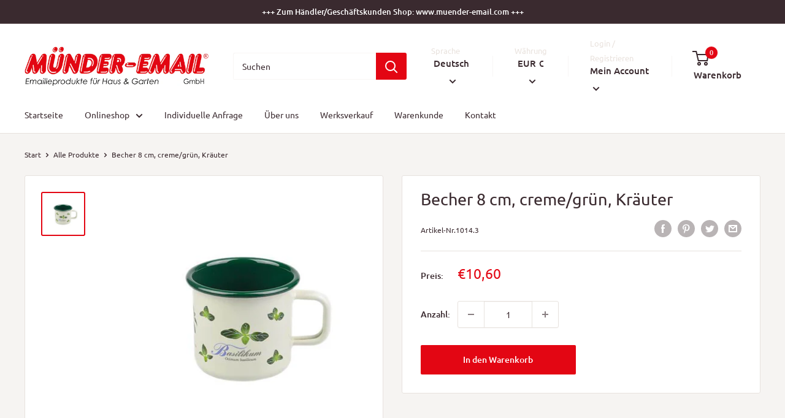

--- FILE ---
content_type: text/html; charset=utf-8
request_url: https://www.muender-email.de/products/becher-8-cm-dekor-kraeuter
body_size: 95381
content:
<!doctype html>
<html class="no-js" lang="de">
  <head>





    <meta charset="utf-8">
    <meta name="viewport" content="width=device-width, initial-scale=1.0, height=device-height, minimum-scale=1.0, maximum-scale=5.0">
    <meta name="theme-color" content="#e30613"><title>Becher 8 cm, creme/grün, Kräuter
</title><meta name="description" content="Zylindrischer Becher im Kräuter-Traum-Dekor, creme/grün - Höhe 7,5 cm, Durchmesser 8 cm, Inhalt ca. 250 ml"><link rel="canonical" href="https://www.muender-email.de/products/becher-8-cm-dekor-kraeuter"><link rel="preload" as="style" href="//www.muender-email.de/cdn/shop/t/4/assets/theme.css?v=54638749410076340481614853840">
    <link rel="preload" as="script" href="//www.muender-email.de/cdn/shop/t/4/assets/theme.min.js?v=164977014983380440891642698389">
    <link rel="preconnect" href="https://cdn.shopify.com">
    <link rel="preconnect" href="https://fonts.shopifycdn.com">
    <link rel="dns-prefetch" href="https://productreviews.shopifycdn.com">
    <link rel="dns-prefetch" href="https://ajax.googleapis.com">
    <link rel="dns-prefetch" href="https://maps.googleapis.com">
    <link rel="dns-prefetch" href="https://maps.gstatic.com">
    <meta property="og:type" content="product">
  <meta property="og:title" content="Becher 8 cm, creme/grün, Kräuter"><meta property="og:image" content="http://www.muender-email.de/cdn/shop/products/10143.jpg?v=1623060206">
    <meta property="og:image:secure_url" content="https://www.muender-email.de/cdn/shop/products/10143.jpg?v=1623060206">
    <meta property="og:image:width" content="524">
    <meta property="og:image:height" content="524"><meta property="product:price:amount" content="10,60">
  <meta property="product:price:currency" content="EUR"><meta property="og:description" content="Zylindrischer Becher im Kräuter-Traum-Dekor, creme/grün - Höhe 7,5 cm, Durchmesser 8 cm, Inhalt ca. 250 ml"><meta property="og:url" content="https://www.muender-email.de/products/becher-8-cm-dekor-kraeuter">
<meta property="og:site_name" content="MÜNDER-EMAIL Shop"><meta name="twitter:card" content="summary"><meta name="twitter:title" content="Becher 8 cm, creme/grün, Kräuter">
  <meta name="twitter:description" content=" 
Zylindrischer Becher in Creme und Grün mit Kräuter-Traum-Motiv, 7,5 cm hoch und 8 cm im Durchmesser. Fassungsvermögen etwa 250 ml. Erhältlich in mehreren Varianten – ideal für stilvolles Servieren und Sammlerfreude.
 ">
  <meta name="twitter:image" content="https://www.muender-email.de/cdn/shop/products/10143_600x600_crop_center.jpg?v=1623060206">
    <link rel="preload" href="//www.muender-email.de/cdn/fonts/ubuntu/ubuntu_n4.2c466c9d72970fbeeea5774a5658b256f03b28fd.woff2" as="font" type="font/woff2" crossorigin>
<link rel="preload" href="//www.muender-email.de/cdn/fonts/ubuntu/ubuntu_n4.2c466c9d72970fbeeea5774a5658b256f03b28fd.woff2" as="font" type="font/woff2" crossorigin>

<style>
  @font-face {
  font-family: Ubuntu;
  font-weight: 400;
  font-style: normal;
  font-display: swap;
  src: url("//www.muender-email.de/cdn/fonts/ubuntu/ubuntu_n4.2c466c9d72970fbeeea5774a5658b256f03b28fd.woff2") format("woff2"),
       url("//www.muender-email.de/cdn/fonts/ubuntu/ubuntu_n4.7d58d3bbaa6e4145f1df3f31b336b0f96f56885c.woff") format("woff");
}

  @font-face {
  font-family: Ubuntu;
  font-weight: 400;
  font-style: normal;
  font-display: swap;
  src: url("//www.muender-email.de/cdn/fonts/ubuntu/ubuntu_n4.2c466c9d72970fbeeea5774a5658b256f03b28fd.woff2") format("woff2"),
       url("//www.muender-email.de/cdn/fonts/ubuntu/ubuntu_n4.7d58d3bbaa6e4145f1df3f31b336b0f96f56885c.woff") format("woff");
}

@font-face {
  font-family: Ubuntu;
  font-weight: 500;
  font-style: normal;
  font-display: swap;
  src: url("//www.muender-email.de/cdn/fonts/ubuntu/ubuntu_n5.73a0122c625a1bf38a89e87e3b93ee3e9afb5645.woff2") format("woff2"),
       url("//www.muender-email.de/cdn/fonts/ubuntu/ubuntu_n5.5c082d0da48d9f31b297753ec73533fd4e8c1946.woff") format("woff");
}

@font-face {
  font-family: Ubuntu;
  font-weight: 400;
  font-style: italic;
  font-display: swap;
  src: url("//www.muender-email.de/cdn/fonts/ubuntu/ubuntu_i4.e583bb209b0be46b8bdac75f5d80113af7f36c94.woff2") format("woff2"),
       url("//www.muender-email.de/cdn/fonts/ubuntu/ubuntu_i4.d7a0a3b4fccf4ef458e998326e91421401b23b79.woff") format("woff");
}


  @font-face {
  font-family: Ubuntu;
  font-weight: 700;
  font-style: normal;
  font-display: swap;
  src: url("//www.muender-email.de/cdn/fonts/ubuntu/ubuntu_n7.4a6a6a4bfdf210d52361d51ed5ba695d22312936.woff2") format("woff2"),
       url("//www.muender-email.de/cdn/fonts/ubuntu/ubuntu_n7.fa4aeac3536c478d3ad5cc842b960c40fcfddac6.woff") format("woff");
}

  @font-face {
  font-family: Ubuntu;
  font-weight: 400;
  font-style: italic;
  font-display: swap;
  src: url("//www.muender-email.de/cdn/fonts/ubuntu/ubuntu_i4.e583bb209b0be46b8bdac75f5d80113af7f36c94.woff2") format("woff2"),
       url("//www.muender-email.de/cdn/fonts/ubuntu/ubuntu_i4.d7a0a3b4fccf4ef458e998326e91421401b23b79.woff") format("woff");
}

  @font-face {
  font-family: Ubuntu;
  font-weight: 700;
  font-style: italic;
  font-display: swap;
  src: url("//www.muender-email.de/cdn/fonts/ubuntu/ubuntu_i7.737f77bbb44c144d52150838348be2537a57490f.woff2") format("woff2"),
       url("//www.muender-email.de/cdn/fonts/ubuntu/ubuntu_i7.55fd28057e8c2d7cc06dd78c018208f4caeab515.woff") format("woff");
}


  :root {
    --default-text-font-size : 15px;
    --base-text-font-size    : 14px;
    --heading-font-family    : Ubuntu, sans-serif;
    --heading-font-weight    : 400;
    --heading-font-style     : normal;
    --text-font-family       : Ubuntu, sans-serif;
    --text-font-weight       : 400;
    --text-font-style        : normal;
    --text-font-bolder-weight: 500;
    --text-link-decoration   : underline;

    --text-color               : #3a2a2f;
    --text-color-rgb           : 58, 42, 47;
    --heading-color            : #3a2a2f;
    --border-color             : #e7e2de;
    --border-color-rgb         : 231, 226, 222;
    --form-border-color        : #dcd5cf;
    --accent-color             : #e30613;
    --accent-color-rgb         : 227, 6, 19;
    --link-color               : #e30613;
    --link-color-hover         : #98040d;
    --background               : #f6f4f2;
    --secondary-background     : #ffffff;
    --secondary-background-rgb : 255, 255, 255;
    --accent-background        : rgba(227, 6, 19, 0.08);

    --input-background: #ffffff;

    --error-color       : #f71b1b;
    --error-background  : rgba(247, 27, 27, 0.07);
    --success-color     : #48b448;
    --success-background: rgba(72, 180, 72, 0.11);

    --primary-button-background      : #e30613;
    --primary-button-background-rgb  : 227, 6, 19;
    --primary-button-text-color      : #ffffff;
    --secondary-button-background    : #3a2a2f;
    --secondary-button-background-rgb: 58, 42, 47;
    --secondary-button-text-color    : #ffffff;

    --header-background      : #ffffff;
    --header-text-color      : #3a2a2f;
    --header-light-text-color: #e9e2dd;
    --header-border-color    : rgba(233, 226, 221, 0.3);
    --header-accent-color    : #e30613;

    --footer-background-color:    #ffffff;
    --footer-heading-text-color:  #e30613;
    --footer-body-text-color:     #3a2a2f;
    --footer-body-text-color-rgb: 58, 42, 47;
    --footer-accent-color:        #e30613;
    --footer-accent-color-rgb:    227, 6, 19;
    --footer-border:              none;
    
    --flickity-arrow-color: #bcaea3;--product-on-sale-accent           : #ee0000;
    --product-on-sale-accent-rgb       : 238, 0, 0;
    --product-on-sale-color            : #ffffff;
    --product-in-stock-color           : #008a00;
    --product-low-stock-color          : #ee0000;
    --product-sold-out-color           : #d1d1d4;
    --product-custom-label-1-background: #ff6128;
    --product-custom-label-1-color     : #ffffff;
    --product-custom-label-2-background: #a95ebe;
    --product-custom-label-2-color     : #ffffff;
    --product-review-star-color        : #ffb647;

    --mobile-container-gutter : 20px;
    --desktop-container-gutter: 40px;
  }
</style>

<script>
  // IE11 does not have support for CSS variables, so we have to polyfill them
  if (!(((window || {}).CSS || {}).supports && window.CSS.supports('(--a: 0)'))) {
    const script = document.createElement('script');
    script.type = 'text/javascript';
    script.src = 'https://cdn.jsdelivr.net/npm/css-vars-ponyfill@2';
    script.onload = function() {
      cssVars({});
    };

    document.getElementsByTagName('head')[0].appendChild(script);
  }
</script>

    <script>window.performance && window.performance.mark && window.performance.mark('shopify.content_for_header.start');</script><meta id="shopify-digital-wallet" name="shopify-digital-wallet" content="/54905634998/digital_wallets/dialog">
<meta name="shopify-checkout-api-token" content="be766eb71d8604cceaafa8504590ae6f">
<meta id="in-context-paypal-metadata" data-shop-id="54905634998" data-venmo-supported="false" data-environment="production" data-locale="de_DE" data-paypal-v4="true" data-currency="EUR">
<link rel="alternate" hreflang="x-default" href="https://www.muender-email.de/products/becher-8-cm-dekor-kraeuter">
<link rel="alternate" hreflang="de" href="https://www.muender-email.de/products/becher-8-cm-dekor-kraeuter">
<link rel="alternate" hreflang="en" href="https://www.muender-email.de/en/products/becher-8-cm-dekor-kraeuter">
<link rel="alternate" type="application/json+oembed" href="https://www.muender-email.de/products/becher-8-cm-dekor-kraeuter.oembed">
<script async="async" src="/checkouts/internal/preloads.js?locale=de-DE"></script>
<script id="shopify-features" type="application/json">{"accessToken":"be766eb71d8604cceaafa8504590ae6f","betas":["rich-media-storefront-analytics"],"domain":"www.muender-email.de","predictiveSearch":true,"shopId":54905634998,"locale":"de"}</script>
<script>var Shopify = Shopify || {};
Shopify.shop = "muender-email.myshopify.com";
Shopify.locale = "de";
Shopify.currency = {"active":"EUR","rate":"1.0"};
Shopify.country = "DE";
Shopify.theme = {"name":"Warehouse","id":120416764086,"schema_name":"Warehouse","schema_version":"1.16.7","theme_store_id":871,"role":"main"};
Shopify.theme.handle = "null";
Shopify.theme.style = {"id":null,"handle":null};
Shopify.cdnHost = "www.muender-email.de/cdn";
Shopify.routes = Shopify.routes || {};
Shopify.routes.root = "/";</script>
<script type="module">!function(o){(o.Shopify=o.Shopify||{}).modules=!0}(window);</script>
<script>!function(o){function n(){var o=[];function n(){o.push(Array.prototype.slice.apply(arguments))}return n.q=o,n}var t=o.Shopify=o.Shopify||{};t.loadFeatures=n(),t.autoloadFeatures=n()}(window);</script>
<script id="shop-js-analytics" type="application/json">{"pageType":"product"}</script>
<script defer="defer" async type="module" src="//www.muender-email.de/cdn/shopifycloud/shop-js/modules/v2/client.init-shop-cart-sync_e98Ab_XN.de.esm.js"></script>
<script defer="defer" async type="module" src="//www.muender-email.de/cdn/shopifycloud/shop-js/modules/v2/chunk.common_Pcw9EP95.esm.js"></script>
<script defer="defer" async type="module" src="//www.muender-email.de/cdn/shopifycloud/shop-js/modules/v2/chunk.modal_CzmY4ZhL.esm.js"></script>
<script type="module">
  await import("//www.muender-email.de/cdn/shopifycloud/shop-js/modules/v2/client.init-shop-cart-sync_e98Ab_XN.de.esm.js");
await import("//www.muender-email.de/cdn/shopifycloud/shop-js/modules/v2/chunk.common_Pcw9EP95.esm.js");
await import("//www.muender-email.de/cdn/shopifycloud/shop-js/modules/v2/chunk.modal_CzmY4ZhL.esm.js");

  window.Shopify.SignInWithShop?.initShopCartSync?.({"fedCMEnabled":true,"windoidEnabled":true});

</script>
<script>(function() {
  var isLoaded = false;
  function asyncLoad() {
    if (isLoaded) return;
    isLoaded = true;
    var urls = ["https:\/\/cdn.shopify.com\/s\/files\/1\/0549\/0563\/4998\/t\/4\/assets\/globo.options.init.js?v=1617023817\u0026shop=muender-email.myshopify.com"];
    for (var i = 0; i < urls.length; i++) {
      var s = document.createElement('script');
      s.type = 'text/javascript';
      s.async = true;
      s.src = urls[i];
      var x = document.getElementsByTagName('script')[0];
      x.parentNode.insertBefore(s, x);
    }
  };
  if(window.attachEvent) {
    window.attachEvent('onload', asyncLoad);
  } else {
    window.addEventListener('load', asyncLoad, false);
  }
})();</script>
<script id="__st">var __st={"a":54905634998,"offset":3600,"reqid":"1dedcbc6-ef29-4d4d-a0ff-89ebb37aa867-1769176703","pageurl":"www.muender-email.de\/products\/becher-8-cm-dekor-kraeuter","u":"bef7ad844214","p":"product","rtyp":"product","rid":6768341909686};</script>
<script>window.ShopifyPaypalV4VisibilityTracking = true;</script>
<script id="captcha-bootstrap">!function(){'use strict';const t='contact',e='account',n='new_comment',o=[[t,t],['blogs',n],['comments',n],[t,'customer']],c=[[e,'customer_login'],[e,'guest_login'],[e,'recover_customer_password'],[e,'create_customer']],r=t=>t.map((([t,e])=>`form[action*='/${t}']:not([data-nocaptcha='true']) input[name='form_type'][value='${e}']`)).join(','),a=t=>()=>t?[...document.querySelectorAll(t)].map((t=>t.form)):[];function s(){const t=[...o],e=r(t);return a(e)}const i='password',u='form_key',d=['recaptcha-v3-token','g-recaptcha-response','h-captcha-response',i],f=()=>{try{return window.sessionStorage}catch{return}},m='__shopify_v',_=t=>t.elements[u];function p(t,e,n=!1){try{const o=window.sessionStorage,c=JSON.parse(o.getItem(e)),{data:r}=function(t){const{data:e,action:n}=t;return t[m]||n?{data:e,action:n}:{data:t,action:n}}(c);for(const[e,n]of Object.entries(r))t.elements[e]&&(t.elements[e].value=n);n&&o.removeItem(e)}catch(o){console.error('form repopulation failed',{error:o})}}const l='form_type',E='cptcha';function T(t){t.dataset[E]=!0}const w=window,h=w.document,L='Shopify',v='ce_forms',y='captcha';let A=!1;((t,e)=>{const n=(g='f06e6c50-85a8-45c8-87d0-21a2b65856fe',I='https://cdn.shopify.com/shopifycloud/storefront-forms-hcaptcha/ce_storefront_forms_captcha_hcaptcha.v1.5.2.iife.js',D={infoText:'Durch hCaptcha geschützt',privacyText:'Datenschutz',termsText:'Allgemeine Geschäftsbedingungen'},(t,e,n)=>{const o=w[L][v],c=o.bindForm;if(c)return c(t,g,e,D).then(n);var r;o.q.push([[t,g,e,D],n]),r=I,A||(h.body.append(Object.assign(h.createElement('script'),{id:'captcha-provider',async:!0,src:r})),A=!0)});var g,I,D;w[L]=w[L]||{},w[L][v]=w[L][v]||{},w[L][v].q=[],w[L][y]=w[L][y]||{},w[L][y].protect=function(t,e){n(t,void 0,e),T(t)},Object.freeze(w[L][y]),function(t,e,n,w,h,L){const[v,y,A,g]=function(t,e,n){const i=e?o:[],u=t?c:[],d=[...i,...u],f=r(d),m=r(i),_=r(d.filter((([t,e])=>n.includes(e))));return[a(f),a(m),a(_),s()]}(w,h,L),I=t=>{const e=t.target;return e instanceof HTMLFormElement?e:e&&e.form},D=t=>v().includes(t);t.addEventListener('submit',(t=>{const e=I(t);if(!e)return;const n=D(e)&&!e.dataset.hcaptchaBound&&!e.dataset.recaptchaBound,o=_(e),c=g().includes(e)&&(!o||!o.value);(n||c)&&t.preventDefault(),c&&!n&&(function(t){try{if(!f())return;!function(t){const e=f();if(!e)return;const n=_(t);if(!n)return;const o=n.value;o&&e.removeItem(o)}(t);const e=Array.from(Array(32),(()=>Math.random().toString(36)[2])).join('');!function(t,e){_(t)||t.append(Object.assign(document.createElement('input'),{type:'hidden',name:u})),t.elements[u].value=e}(t,e),function(t,e){const n=f();if(!n)return;const o=[...t.querySelectorAll(`input[type='${i}']`)].map((({name:t})=>t)),c=[...d,...o],r={};for(const[a,s]of new FormData(t).entries())c.includes(a)||(r[a]=s);n.setItem(e,JSON.stringify({[m]:1,action:t.action,data:r}))}(t,e)}catch(e){console.error('failed to persist form',e)}}(e),e.submit())}));const S=(t,e)=>{t&&!t.dataset[E]&&(n(t,e.some((e=>e===t))),T(t))};for(const o of['focusin','change'])t.addEventListener(o,(t=>{const e=I(t);D(e)&&S(e,y())}));const B=e.get('form_key'),M=e.get(l),P=B&&M;t.addEventListener('DOMContentLoaded',(()=>{const t=y();if(P)for(const e of t)e.elements[l].value===M&&p(e,B);[...new Set([...A(),...v().filter((t=>'true'===t.dataset.shopifyCaptcha))])].forEach((e=>S(e,t)))}))}(h,new URLSearchParams(w.location.search),n,t,e,['guest_login'])})(!0,!0)}();</script>
<script integrity="sha256-4kQ18oKyAcykRKYeNunJcIwy7WH5gtpwJnB7kiuLZ1E=" data-source-attribution="shopify.loadfeatures" defer="defer" src="//www.muender-email.de/cdn/shopifycloud/storefront/assets/storefront/load_feature-a0a9edcb.js" crossorigin="anonymous"></script>
<script data-source-attribution="shopify.dynamic_checkout.dynamic.init">var Shopify=Shopify||{};Shopify.PaymentButton=Shopify.PaymentButton||{isStorefrontPortableWallets:!0,init:function(){window.Shopify.PaymentButton.init=function(){};var t=document.createElement("script");t.src="https://www.muender-email.de/cdn/shopifycloud/portable-wallets/latest/portable-wallets.de.js",t.type="module",document.head.appendChild(t)}};
</script>
<script data-source-attribution="shopify.dynamic_checkout.buyer_consent">
  function portableWalletsHideBuyerConsent(e){var t=document.getElementById("shopify-buyer-consent"),n=document.getElementById("shopify-subscription-policy-button");t&&n&&(t.classList.add("hidden"),t.setAttribute("aria-hidden","true"),n.removeEventListener("click",e))}function portableWalletsShowBuyerConsent(e){var t=document.getElementById("shopify-buyer-consent"),n=document.getElementById("shopify-subscription-policy-button");t&&n&&(t.classList.remove("hidden"),t.removeAttribute("aria-hidden"),n.addEventListener("click",e))}window.Shopify?.PaymentButton&&(window.Shopify.PaymentButton.hideBuyerConsent=portableWalletsHideBuyerConsent,window.Shopify.PaymentButton.showBuyerConsent=portableWalletsShowBuyerConsent);
</script>
<script data-source-attribution="shopify.dynamic_checkout.cart.bootstrap">document.addEventListener("DOMContentLoaded",(function(){function t(){return document.querySelector("shopify-accelerated-checkout-cart, shopify-accelerated-checkout")}if(t())Shopify.PaymentButton.init();else{new MutationObserver((function(e,n){t()&&(Shopify.PaymentButton.init(),n.disconnect())})).observe(document.body,{childList:!0,subtree:!0})}}));
</script>
<script id='scb4127' type='text/javascript' async='' src='https://www.muender-email.de/cdn/shopifycloud/privacy-banner/storefront-banner.js'></script><link id="shopify-accelerated-checkout-styles" rel="stylesheet" media="screen" href="https://www.muender-email.de/cdn/shopifycloud/portable-wallets/latest/accelerated-checkout-backwards-compat.css" crossorigin="anonymous">
<style id="shopify-accelerated-checkout-cart">
        #shopify-buyer-consent {
  margin-top: 1em;
  display: inline-block;
  width: 100%;
}

#shopify-buyer-consent.hidden {
  display: none;
}

#shopify-subscription-policy-button {
  background: none;
  border: none;
  padding: 0;
  text-decoration: underline;
  font-size: inherit;
  cursor: pointer;
}

#shopify-subscription-policy-button::before {
  box-shadow: none;
}

      </style>

<script>window.performance && window.performance.mark && window.performance.mark('shopify.content_for_header.end');</script>
    <link rel="stylesheet" href="//www.muender-email.de/cdn/shop/t/4/assets/theme.css?v=54638749410076340481614853840">
    
  <script type="application/ld+json">
  {
    "@context": "http://schema.org",
    "@type": "Product",
    "offers": [{
          "@type": "Offer",
          "name": "Default Title",
          "availability":"https://schema.org/InStock",
          "price": 10.6,
          "priceCurrency": "EUR",
          "priceValidUntil": "2026-02-02","sku": "1014.3","url": "/products/becher-8-cm-dekor-kraeuter?variant=39887532392630"
        }
],
      "gtin13": "4018569000184",
      "productId": "4018569000184",
    "brand": {
      "name": "MÜNDER-EMAIL GmbH"
    },
    "name": "Becher 8 cm, creme\/grün, Kräuter",
    "description": " \nZylindrischer Becher in Creme und Grün mit Kräuter-Traum-Motiv, 7,5 cm hoch und 8 cm im Durchmesser. Fassungsvermögen etwa 250 ml. Erhältlich in mehreren Varianten – ideal für stilvolles Servieren und Sammlerfreude.\n ",
    "category": "Nostalgie-Geschirr",
    "url": "/products/becher-8-cm-dekor-kraeuter",
    "sku": "1014.3",
    "image": {
      "@type": "ImageObject",
      "url": "https://www.muender-email.de/cdn/shop/products/10143_1024x.jpg?v=1623060206",
      "image": "https://www.muender-email.de/cdn/shop/products/10143_1024x.jpg?v=1623060206",
      "name": "Becher 8 cm, creme\/grün, Kräuter",
      "width": "1024",
      "height": "1024"
    }
  }
  </script>



  <script type="application/ld+json">
  {
    "@context": "http://schema.org",
    "@type": "BreadcrumbList",
  "itemListElement": [{
      "@type": "ListItem",
      "position": 1,
      "name": "Start",
      "item": "https://www.muender-email.de"
    },{
          "@type": "ListItem",
          "position": 2,
          "name": "Becher 8 cm, creme\/grün, Kräuter",
          "item": "https://www.muender-email.de/products/becher-8-cm-dekor-kraeuter"
        }]
  }
  </script>

    <script>
      // This allows to expose several variables to the global scope, to be used in scripts
      window.theme = {
        pageType: "product",
        cartCount: 0,
        moneyFormat: "€{{amount_with_comma_separator}}",
        moneyWithCurrencyFormat: "€{{amount_with_comma_separator}} EUR",
        showDiscount: true,
        discountMode: "percentage",
        searchMode: "product,article,page",
        searchUnavailableProducts: "last",
        cartType: "message"
      };
      window.routes = {
        rootUrl: "\/",
        rootUrlWithoutSlash: '',
        cartUrl: "\/cart",
        cartAddUrl: "\/cart\/add",
        cartChangeUrl: "\/cart\/change",
        searchUrl: "\/search",
        productRecommendationsUrl: "\/recommendations\/products"
      };
      window.languages = {
        productRegularPrice: "Ursprünglicher Preis",
        productSalePrice: "",
        collectionOnSaleLabel: "{{savings}}",
        productFormUnavailable: "Nicht verfügbar",
        productFormAddToCart: "In den Warenkorb",
        productFormSoldOut: "Ausverkauft",
        productAdded: "Das Produkt wurde deinem Warenkorb hinzugefügt",
        productAddedShort: "Hinzugefügt!",
        shippingEstimatorNoResults: "",
        shippingEstimatorOneResult: "Voraussichtliche Versandkosten",
        shippingEstimatorMultipleResults: "Voraussichtliche Versandkosten {{count}}",
        shippingEstimatorErrors: "Es sind Fehler aufgetreten"
      };
      window.lazySizesConfig = {
        loadHidden: false,
        hFac: 0.8,
        expFactor: 3,
        customMedia: {
          '--phone': '(max-width: 640px)',
          '--tablet': '(min-width: 641px) and (max-width: 1023px)',
          '--lap': '(min-width: 1024px)'
        }
      };
      document.documentElement.className = document.documentElement.className.replace('no-js', 'js');
    </script><script src="//www.muender-email.de/cdn/shop/t/4/assets/theme.min.js?v=164977014983380440891642698389" defer></script>
    <script src="//www.muender-email.de/cdn/shop/t/4/assets/custom.js?v=90373254691674712701614853839" defer></script><script>
        (function () {
          window.onpageshow = function() {
            // We force re-freshing the cart content onpageshow, as most browsers will serve a cache copy when hitting the
            // back button, which cause staled data
            document.documentElement.dispatchEvent(new CustomEvent('cart:refresh', {
              bubbles: true,
              detail: {scrollToTop: false}
            }));
          };
        })();
      </script><!-- BEGIN app block: shopify://apps/complianz-gdpr-cookie-consent/blocks/bc-block/e49729f0-d37d-4e24-ac65-e0e2f472ac27 -->

    
    
<link id='complianz-css' rel="stylesheet" href=https://cdn.shopify.com/extensions/019be05e-f673-7a8f-bd4e-ed0da9930f96/gdpr-legal-cookie-75/assets/complainz.css media="print" onload="this.media='all'">
    <style>
        #Compliance-iframe.Compliance-iframe-branded > div.purposes-header,
        #Compliance-iframe.Compliance-iframe-branded > div.cmplc-cmp-header,
        #purposes-container > div.purposes-header,
        #Compliance-cs-banner .Compliance-cs-brand {
            background-color: #FFFFFF !important;
            color: #0A0A0A!important;
        }
        #Compliance-iframe.Compliance-iframe-branded .purposes-header .cmplc-btn-cp ,
        #Compliance-iframe.Compliance-iframe-branded .purposes-header .cmplc-btn-cp:hover,
        #Compliance-iframe.Compliance-iframe-branded .purposes-header .cmplc-btn-back:hover  {
            background-color: #ffffff !important;
            opacity: 1 !important;
        }
        #Compliance-cs-banner .cmplc-toggle .cmplc-toggle-label {
            color: #FFFFFF!important;
        }
        #Compliance-iframe.Compliance-iframe-branded .purposes-header .cmplc-btn-cp:hover,
        #Compliance-iframe.Compliance-iframe-branded .purposes-header .cmplc-btn-back:hover {
            background-color: #0A0A0A!important;
            color: #FFFFFF!important;
        }
        #Compliance-cs-banner #Compliance-cs-title {
            font-size: 14px !important;
        }
        #Compliance-cs-banner .Compliance-cs-content,
        #Compliance-cs-title,
        .cmplc-toggle-checkbox.granular-control-checkbox span {
            background-color: #FFFFFF !important;
            color: #0A0A0A !important;
            font-size: 14px !important;
        }
        #Compliance-cs-banner .Compliance-cs-close-btn {
            font-size: 14px !important;
            background-color: #FFFFFF !important;
        }
        #Compliance-cs-banner .Compliance-cs-opt-group {
            color: #FFFFFF !important;
        }
        #Compliance-cs-banner .Compliance-cs-opt-group button,
        .Compliance-alert button.Compliance-button-cancel {
            background-color: #007BBC!important;
            color: #FFFFFF!important;
        }
        #Compliance-cs-banner .Compliance-cs-opt-group button.Compliance-cs-accept-btn,
        #Compliance-cs-banner .Compliance-cs-opt-group button.Compliance-cs-btn-primary,
        .Compliance-alert button.Compliance-button-confirm {
            background-color: #007BBC !important;
            color: #FFFFFF !important;
        }
        #Compliance-cs-banner .Compliance-cs-opt-group button.Compliance-cs-reject-btn {
            background-color: #007BBC!important;
            color: #FFFFFF!important;
        }

        #Compliance-cs-banner .Compliance-banner-content button {
            cursor: pointer !important;
            color: currentColor !important;
            text-decoration: underline !important;
            border: none !important;
            background-color: transparent !important;
            font-size: 100% !important;
            padding: 0 !important;
        }

        #Compliance-cs-banner .Compliance-cs-opt-group button {
            border-radius: 4px !important;
            padding-block: 10px !important;
        }
        @media (min-width: 640px) {
            #Compliance-cs-banner.Compliance-cs-default-floating:not(.Compliance-cs-top):not(.Compliance-cs-center) .Compliance-cs-container, #Compliance-cs-banner.Compliance-cs-default-floating:not(.Compliance-cs-bottom):not(.Compliance-cs-center) .Compliance-cs-container, #Compliance-cs-banner.Compliance-cs-default-floating.Compliance-cs-center:not(.Compliance-cs-top):not(.Compliance-cs-bottom) .Compliance-cs-container {
                width: 560px !important;
            }
            #Compliance-cs-banner.Compliance-cs-default-floating:not(.Compliance-cs-top):not(.Compliance-cs-center) .Compliance-cs-opt-group, #Compliance-cs-banner.Compliance-cs-default-floating:not(.Compliance-cs-bottom):not(.Compliance-cs-center) .Compliance-cs-opt-group, #Compliance-cs-banner.Compliance-cs-default-floating.Compliance-cs-center:not(.Compliance-cs-top):not(.Compliance-cs-bottom) .Compliance-cs-opt-group {
                flex-direction: row !important;
            }
            #Compliance-cs-banner .Compliance-cs-opt-group button:not(:last-of-type),
            #Compliance-cs-banner .Compliance-cs-opt-group button {
                margin-right: 4px !important;
            }
            #Compliance-cs-banner .Compliance-cs-container .Compliance-cs-brand {
                position: absolute !important;
                inset-block-start: 6px;
            }
        }
        #Compliance-cs-banner.Compliance-cs-default-floating:not(.Compliance-cs-top):not(.Compliance-cs-center) .Compliance-cs-opt-group > div, #Compliance-cs-banner.Compliance-cs-default-floating:not(.Compliance-cs-bottom):not(.Compliance-cs-center) .Compliance-cs-opt-group > div, #Compliance-cs-banner.Compliance-cs-default-floating.Compliance-cs-center:not(.Compliance-cs-top):not(.Compliance-cs-bottom) .Compliance-cs-opt-group > div {
            flex-direction: row-reverse;
            width: 100% !important;
        }

        .Compliance-cs-brand-badge-outer, .Compliance-cs-brand-badge, #Compliance-cs-banner.Compliance-cs-default-floating.Compliance-cs-bottom .Compliance-cs-brand-badge-outer,
        #Compliance-cs-banner.Compliance-cs-default.Compliance-cs-bottom .Compliance-cs-brand-badge-outer,
        #Compliance-cs-banner.Compliance-cs-default:not(.Compliance-cs-left) .Compliance-cs-brand-badge-outer,
        #Compliance-cs-banner.Compliance-cs-default-floating:not(.Compliance-cs-left) .Compliance-cs-brand-badge-outer {
            display: none !important
        }

        #Compliance-cs-banner:not(.Compliance-cs-top):not(.Compliance-cs-bottom) .Compliance-cs-container.Compliance-cs-themed {
            flex-direction: row !important;
        }

        #Compliance-cs-banner #Compliance-cs-title,
        #Compliance-cs-banner #Compliance-cs-custom-title {
            justify-self: center !important;
            font-size: 14px !important;
            font-family: -apple-system,sans-serif !important;
            margin-inline: auto !important;
            width: 55% !important;
            text-align: center;
            font-weight: 600;
            visibility: unset;
        }

        @media (max-width: 640px) {
            #Compliance-cs-banner #Compliance-cs-title,
            #Compliance-cs-banner #Compliance-cs-custom-title {
                display: block;
            }
        }

        #Compliance-cs-banner .Compliance-cs-brand img {
            max-width: 110px !important;
            min-height: 32px !important;
        }
        #Compliance-cs-banner .Compliance-cs-container .Compliance-cs-brand {
            background: none !important;
            padding: 0px !important;
            margin-block-start:10px !important;
            margin-inline-start:16px !important;
        }

        #Compliance-cs-banner .Compliance-cs-opt-group button {
            padding-inline: 4px !important;
        }

    </style>
    
    
    
    

    <script type="text/javascript">
        function loadScript(src) {
            return new Promise((resolve, reject) => {
                const s = document.createElement("script");
                s.src = src;
                s.charset = "UTF-8";
                s.onload = resolve;
                s.onerror = reject;
                document.head.appendChild(s);
            });
        }

        function filterGoogleConsentModeURLs(domainsArray) {
            const googleConsentModeComplianzURls = [
                // 197, # Google Tag Manager:
                {"domain":"s.www.googletagmanager.com", "path":""},
                {"domain":"www.tagmanager.google.com", "path":""},
                {"domain":"www.googletagmanager.com", "path":""},
                {"domain":"googletagmanager.com", "path":""},
                {"domain":"tagassistant.google.com", "path":""},
                {"domain":"tagmanager.google.com", "path":""},

                // 2110, # Google Analytics 4:
                {"domain":"www.analytics.google.com", "path":""},
                {"domain":"www.google-analytics.com", "path":""},
                {"domain":"ssl.google-analytics.com", "path":""},
                {"domain":"google-analytics.com", "path":""},
                {"domain":"analytics.google.com", "path":""},
                {"domain":"region1.google-analytics.com", "path":""},
                {"domain":"region1.analytics.google.com", "path":""},
                {"domain":"*.google-analytics.com", "path":""},
                {"domain":"www.googletagmanager.com", "path":"/gtag/js?id=G"},
                {"domain":"googletagmanager.com", "path":"/gtag/js?id=UA"},
                {"domain":"www.googletagmanager.com", "path":"/gtag/js?id=UA"},
                {"domain":"googletagmanager.com", "path":"/gtag/js?id=G"},

                // 177, # Google Ads conversion tracking:
                {"domain":"googlesyndication.com", "path":""},
                {"domain":"media.admob.com", "path":""},
                {"domain":"gmodules.com", "path":""},
                {"domain":"ad.ytsa.net", "path":""},
                {"domain":"dartmotif.net", "path":""},
                {"domain":"dmtry.com", "path":""},
                {"domain":"go.channelintelligence.com", "path":""},
                {"domain":"googleusercontent.com", "path":""},
                {"domain":"googlevideo.com", "path":""},
                {"domain":"gvt1.com", "path":""},
                {"domain":"links.channelintelligence.com", "path":""},
                {"domain":"obrasilinteirojoga.com.br", "path":""},
                {"domain":"pcdn.tcgmsrv.net", "path":""},
                {"domain":"rdr.tag.channelintelligence.com", "path":""},
                {"domain":"static.googleadsserving.cn", "path":""},
                {"domain":"studioapi.doubleclick.com", "path":""},
                {"domain":"teracent.net", "path":""},
                {"domain":"ttwbs.channelintelligence.com", "path":""},
                {"domain":"wtb.channelintelligence.com", "path":""},
                {"domain":"youknowbest.com", "path":""},
                {"domain":"doubleclick.net", "path":""},
                {"domain":"redirector.gvt1.com", "path":""},

                //116, # Google Ads Remarketing
                {"domain":"googlesyndication.com", "path":""},
                {"domain":"media.admob.com", "path":""},
                {"domain":"gmodules.com", "path":""},
                {"domain":"ad.ytsa.net", "path":""},
                {"domain":"dartmotif.net", "path":""},
                {"domain":"dmtry.com", "path":""},
                {"domain":"go.channelintelligence.com", "path":""},
                {"domain":"googleusercontent.com", "path":""},
                {"domain":"googlevideo.com", "path":""},
                {"domain":"gvt1.com", "path":""},
                {"domain":"links.channelintelligence.com", "path":""},
                {"domain":"obrasilinteirojoga.com.br", "path":""},
                {"domain":"pcdn.tcgmsrv.net", "path":""},
                {"domain":"rdr.tag.channelintelligence.com", "path":""},
                {"domain":"static.googleadsserving.cn", "path":""},
                {"domain":"studioapi.doubleclick.com", "path":""},
                {"domain":"teracent.net", "path":""},
                {"domain":"ttwbs.channelintelligence.com", "path":""},
                {"domain":"wtb.channelintelligence.com", "path":""},
                {"domain":"youknowbest.com", "path":""},
                {"domain":"doubleclick.net", "path":""},
                {"domain":"redirector.gvt1.com", "path":""}
            ];

            if (!Array.isArray(domainsArray)) { 
                return [];
            }

            const blockedPairs = new Map();
            for (const rule of googleConsentModeComplianzURls) {
                if (!blockedPairs.has(rule.domain)) {
                    blockedPairs.set(rule.domain, new Set());
                }
                blockedPairs.get(rule.domain).add(rule.path);
            }

            return domainsArray.filter(item => {
                const paths = blockedPairs.get(item.d);
                return !(paths && paths.has(item.p));
            });
        }

        function setupAutoblockingByDomain() {
            // autoblocking by domain
            const autoblockByDomainArray = [];
            const prefixID = '10000' // to not get mixed with real metis ids
            let cmpBlockerDomains = []
            let cmpCmplcVendorsPurposes = {}
            let counter = 1
            for (const object of autoblockByDomainArray) {
                cmpBlockerDomains.push({
                    d: object.d,
                    p: object.path,
                    v: prefixID + counter,
                });
                counter++;
            }
            
            counter = 1
            for (const object of autoblockByDomainArray) {
                cmpCmplcVendorsPurposes[prefixID + counter] = object?.p ?? '1';
                counter++;
            }

            Object.defineProperty(window, "cmp_cmplc_vendors_purposes", {
                get() {
                    return cmpCmplcVendorsPurposes;
                },
                set(value) {
                    cmpCmplcVendorsPurposes = { ...cmpCmplcVendorsPurposes, ...value };
                }
            });
            const basicGmc = true;


            Object.defineProperty(window, "cmp_importblockerdomains", {
                get() {
                    if (basicGmc) {
                        return filterGoogleConsentModeURLs(cmpBlockerDomains);
                    }
                    return cmpBlockerDomains;
                },
                set(value) {
                    cmpBlockerDomains = [ ...cmpBlockerDomains, ...value ];
                }
            });
        }

        function enforceRejectionRecovery() {
            const base = (window._cmplc = window._cmplc || {});
            const featuresHolder = {};

            function lockFlagOn(holder) {
                const desc = Object.getOwnPropertyDescriptor(holder, 'rejection_recovery');
                if (!desc) {
                    Object.defineProperty(holder, 'rejection_recovery', {
                        get() { return true; },
                        set(_) { /* ignore */ },
                        enumerable: true,
                        configurable: false
                    });
                }
                return holder;
            }

            Object.defineProperty(base, 'csFeatures', {
                configurable: false,
                enumerable: true,
                get() {
                    return featuresHolder;
                },
                set(obj) {
                    if (obj && typeof obj === 'object') {
                        Object.keys(obj).forEach(k => {
                            if (k !== 'rejection_recovery') {
                                featuresHolder[k] = obj[k];
                            }
                        });
                    }
                    // we lock it, it won't try to redefine
                    lockFlagOn(featuresHolder);
                }
            });

            // Ensure an object is exposed even if read early
            if (!('csFeatures' in base)) {
                base.csFeatures = {};
            } else {
                // If someone already set it synchronously, merge and lock now.
                base.csFeatures = base.csFeatures;
            }
        }

        function splitDomains(joinedString) {
            if (!joinedString) {
                return []; // empty string -> empty array
            }
            return joinedString.split(";");
        }

        function setupWhitelist() {
            // Whitelist by domain:
            const whitelistString = "";
            const whitelist_array = [...splitDomains(whitelistString)];
            if (Array.isArray(window?.cmp_block_ignoredomains)) {
                window.cmp_block_ignoredomains = [...whitelist_array, ...window.cmp_block_ignoredomains];
            }
        }

        async function initCompliance() {
            const currentCsConfiguration = {"siteId":4388328,"cookiePolicyIds":{"en":66040630},"banner":{"acceptButtonDisplay":true,"rejectButtonDisplay":true,"customizeButtonDisplay":true,"position":"float-center","backgroundOverlay":false,"fontSize":"14px","content":"","acceptButtonCaption":"","rejectButtonCaption":"","customizeButtonCaption":"","backgroundColor":"#FFFFFF","textColor":"#0A0A0A","acceptButtonColor":"#007BBC","acceptButtonCaptionColor":"#FFFFFF","rejectButtonColor":"#007BBC","rejectButtonCaptionColor":"#FFFFFF","customizeButtonColor":"#007BBC","customizeButtonCaptionColor":"#FFFFFF","logo":"data:image\/png;base64,iVBORw0KGgoAAAANSUhEUgAAAdYAAABjCAYAAAAmaiEoAAAAAXNSR0IArs4c6QAAIABJREFUeF7svQd0VFX3\/v+5d1pmksmkQWhSrCgWVHjtXURQVCxYAAHpvffee4cAIkUUu2LjFQv2jh3BioUOSWYm0+u9v3XOIAKZSQL4\/f9915qzFsu1zC1n9jn37PbsZyu6ruukR9UloGnosTh6JIweCoPZjGrNQDEaQVEqfo6uo8fj6IEgmt8PmoZiMqM47KgmE6hq1eeRvjItgbQE0hJIS+BfKQElrVirvi5amYfwt98Seucdwu9\/RPz3XRhq1yCj+Q3Y7roL05lnoBgMSR+oR6PE\/txF8J238a9bT+SLrejhIIaaNbDe1Qp7h\/aYL7ggoaDTIy2BtATSEkhL4H9WAmnFWsWli+\/dh6doGf4nnyT+228oqgkFFR0N4fRbWjQjb8F8zGecUe6JeiRC6IMP8cxbQGjzmxCJoSpWQHi4cTQiZNzcnNxZMzE3OqeKM0pflpZAWgJpCaQl8G+UQFqxVmFVYnv3UTZlGr6VyzE1aYr2yx\/onhCKcih0q2nE4x6yBg8hf9b0ciHhwNtvUzZ6LLpBRVEMxD777u97AV2LoZs07GNG4ujbF9WeVYVZpS9JSyAtgbQE0hL4N0ogrVgrWRXN56Ns7nzKZs7AeuutZPfujXfeIkKv\/hfVaDt8txYPo+dnU3fPn0eFcyPbtuMcMpTY9u\/JW7yEeIkbd+\/+KHHlKAWsxUOYr7yMvEXzMZ9\/7r9xr6TnlJZAWgJpCaQlUAUJpBVrJUIKvPk2rr69iezYgWPQCKw3XkXZxGlEPtmCasw44m6FSNRJXZ8Hoy1T\/n\/NH8CzZCmeqdMxnn4qtttvJ\/r19wQ3bkJVTUe9WY9HMJzWgPw1K7BcfmkVli59SVoCaQmkJZCWwL9RAmnFWsGqCORu2dTpeJcsJrNbL2K\/\/kb0l21ov+1FjYsU6d8oXh2FaNTJKX4vJmvCk43+8BOlg4aIYC\/WW2\/Bv\/5x4l\/\/ADFx69EIYD0exnD6aeSvFor1kn\/jXknPKS2BtATSEkhLoAoSSCvWCoQU+3MnxQ89hO7xUn3DC7gXLMI\/bw6qMQflmNIaPa4RjZdRPxpGPYTsDX34EaUdO2Fr9wC2Fi0o6dYNbfufKGp55K9QrKbL\/0Pe4gWYLzivCkuXviQtgbQE0hJIS+DfKIG0Yq1gVaLbtrO\/U0cyzmpEwfKl7D3jAuL7d6OaBLjoyPJfBS3qxdDgNGr\/vBUMqqxXDWz8L65+A8keOBBTk\/Mp7d4D\/ed9CeDSX+XDiiJRxXo8SGbPruSMG4OherV\/415JzyktgbQE0hJIS6AKEkgr1goV6zb2d+qE5axGVFu+lNJx4\/EvWICKDV2JS4SvoiS8z5juJ\/\/xNdjb3CdBSYJEIrBxo1Sm2X37kXnnHZR27kJkyxZ03YBqNItKG1AMoMcgyya91cx291Zh2dKXpCWQlkBaAmkJ\/FslkFasFYWCf\/2d4q6d0Tw+Cje+LFmSiu9ti+4uxXBafbTdB4h8+jUoEcxXXUX+mkcw1a93+Imhjz6mtFNnzDdcR96kSUR++ZXAunVo\/jLMF15G+LXXCW5+EyXDiq1bR3LHjsWQn\/dv3SvpeaUlkJZAWgJpCVRBAmnFWoGQtECQstlz8MyfS\/bwEdjbtUd1ZBP9Y6f8r3fxIjxz52E69zxyRTlOsxtQBDXhoRH7YyeuUWMIvbOZ7OHDsbVsgWq3IwgjYrt24Z44hdCH75JxQzNyx43D8p8mVViy9CVpCaQlkJZAWgL\/ZgmkFWslqyMoDJ39BhD+9huyWt2B5cZrIBojsu0HAq\/8F2P1fLJHDsfWrBlKxpHlNyKNqhPc\/A6uwYOJHzyApfFFGE45BUGNGPl6C9qe\/WTccTvZffuScel\/\/s37JD23tATSEkhLIC2BKkogrVirIKjgW2\/je\/FFwi+8jB4KgdGA4dT6WK64gsw2d2Np2qRc+cxfjxUgpuDbm\/GuWUf00y3opS6U7CxMV1yKtWkTrHfcgem0U6swi\/QlaQmkJZCWQFoC\/wsSSCvWKq5S3OmSxPu6PyAVq7HuKZganY2aba\/SE2I7dxH9\/gf0Mg9Kpg3j+ediql+3SvemL0pLIC2BtATSEvjfkUBasf7vrFV6pmkJpCWQlkBaAv8DEkgr1v+BRUpPMS2BtATSEkhL4H9HAmnF+r+zVumZpiWQlkBaAmkJ\/A9I4J9RrJqOFgnLJuCeOYsIvrYJze\/CWKsumQ\/ch71LJ0ynnnpUKcpJyUbT0MIRoj\/+QNn8RQRf+i8xTzGG\/Opk3XMP2b17YDrzTBTz0UT3lb5TPDcQIPTxJ3jmLiH40fuy5tSYU0hWlw44Bg7EWFgAKZqZV\/R8QRiheT0E33gD7\/LVhN59Ew0Vc7U6ZPXoiL3LQxhr16782WKO\/gCRHb\/ie3gNwY2vE9n5M4olA9vNt5AzZhiWCxqfnKwFE1QwRHTXTnxrH8e35jFiB\/egYMRyySUUPLEaY606qBZzpSIVDFMCwKV5fcSdpfKZ0c++IL5jZ+X3ahqKzYLhmsswVi\/EVKMGaoYNxZ6FmpmZaCp\/[base64]\/6OnIn47T4fka1b8ax8lOALzxLzlqGqNuydO2Af0Fv2gD6yzK9qP+Q4r5JnQpDQl1\/ifeRRAq++iuY8iLHuqdg7d8Le9SGMhYX\/+D6TpYn7DxB45VV8K9YQ3v4dxCOY6p9J9qjB2FvfiSpq\/4+hmD3q14m2nl4foc8+xbvsEYJvbUb3uTBUr0Xm3XeS1bMblrPOqliGYt0DIUI\/bcN5byciB3fKbtqKyYrttttxDOiDueFZKObEmXjSilUPh4l8\/S1lS5fie3w9RkX0HLWIN4IWJk4EQ81aOMaNIavdA\/JAPJkhF3fLV3jF+559BiMKipKReJ8eJa6HUfPy5fvsD3VIHGRVGIJwP\/zBx5TNnk3onbdRMaCo4rkGuZBxwihGE9Wefxprs5tQMixVeGriEnFQB17ZSNnM2US3b0PV4ihkJZRoPCSfbWzalLwJE7Befy2KJfmzBSI59MmneBcuIfjWmxDwo2BGMVhBixPXAyg1qpMzfBj2Lp1PTNZxjcgPP+Bd9jD+dY9Lw8KAGYQs9Di6HiBuNOLo3w\/H8GEYCvJTykEo1NhvvxN8\/Q38Tz5D+PMtCE5kuSGrLL2\/ySMFiaRqzcLctCkZza+T5Uvmc87BUL06ivXoUqfjePyhRdKIlzoJvv8u3rkLpJzFJP+a5\/HM9693H0V6abNhbX4z2YMHYmnaFMV0DF+0+HC9PsLff0\/w1VcJPPUM0T9+l486ul1D5b9MvFf8M+TlYWt1G7Z77sJy0YUYqlWr3HCr\/PH\/n16heb0Izm3fk08RfP554sHgYXmcyJok1OuhJQcyzrsIx4wJ2K69DkUYIBUMYWyGt32PZ+YcAs9vQJGmsRUEi1pMfMchDNULcYweTVbH9rJm\/WSGMKDD33yDd+FiAi+8hKJFDr3PArEwGkHIzydnxEjs3btU+aw73jnpsRjR7T\/gnjuHwLr1kpJVFWe8agYtiKZHMJ7biNzFC7Fdc+3xPj7l9fH9B\/CuX4938TLiO39HFae9KtZIQdeCxIhhqduAgueewnJR46RKXaxZ6P0PcE+bTuiD9zEg9FMGCL52LSznrmfayJ02DUevHsm\/D00nuuM33GMnEnUeILtTV6x334bBZCb6x5\/4Vz5C6MOPsbVvS1abu1Gzs09OsQolF9i4Cfe4CUR\/3IpKNhhBPUTz95fEtHgQ7FZyFy3E3r7tCQteWG7+DS9TNn4y8T9+QjXkHipzOfIIEzomCNk28tesIvP22yp9n1AAnuUr8M6YRXz3HlSDDcUgDr4jP11BUygUVzXyV68kQ5BBVMFbipeU4l25Gu\/ixWj7DqIarYdI+I+Ysy7mHML0n8bkzp5FxmWXlFtggUYObHyNsmlTiX77bWKOqjBgjv55mhZFqVdI7pRJZLZunVJJpxJK+KNPcI0cTfiD91AUU6Ln7BFdfOSmjkUh24h9xAgc\/XonP5B0ncDrr+OZM4\/wux+gxOOoxszEhj7RIb3fKDoRdD2OWlgD838uxnZrKzKuv\/bEy5Y0ncj2H\/AUFeFfsxpCIVRDTsIj\/oeGaGavaX4s111H3pxZmBtfcNST4yUleFevw\/fISmK\/\/ISqWFEN4gA4XrV66LFCVloETQuh1qqJ9dZW8rC3XHzR\/7138w\/JLH6wGN\/adXhFH+PdO1HVLBShxP7BocU8qPXqkjtrBrbbb0spG0EWE9y0ibIZM4hu+UIa3YpqRjnG09VjYZSa+WSPGY2904PH\/f0dPjP9fgIvvCgN\/djW71ENIkJTPgIn31e7AMekiWQ92K5KZ9LxiE9ET0IffYR76FDCX36DQa6B+IaPPr\/icT\/qqXWo9emnGPJTG9tVfXds915cY8YSeOIJiMVQDVnlZI2uoMfLpFNS8PhjmE4\/umxR83jxP78B99BhxEsPYjBkH5LhMTzvsQBxJUrNd98l48rLy00xtncf7jHjUXMd2Pv3Q9u165Bi1mT0zHhqA8Kff45nURFZbe\/HduftJ6FY4xqB\/76Ge+QYIj9sxXLllRjrnEb4g83o+1wox\/Qb1YRSqllIre+\/xZCTXVX5\/n2dpuN7+jnKxowj9vuvGBs1JL7tt0OHT3nbNR71Yb78Cmp+uLnSd3kffwxX957o4QiGuvWl5Rf\/+U8UTejWo5+tKWGsrW8nd\/5cjDUKK3y25nThfWQNngUL0fcfRMmwoUcEx7Ba\/gMQIR9DjKx+vckZMRQ1729qQxEVCL7+Ju5xE4l++w2GBvVQdAVtbzGKbjh6jlJJB7G0uJHceXMwn3lGpb\/\/rwtEU\/bidh2Ibd+KqdG5qNUKiH35HbonKHmRjxyyf2zjRuQ\/XCS9oWOH\/9kNuAYOJH5wH4Y6pyTmu+tgYl+cqKtx1ASQikPXo7Iu2HL1Vdh79ybjhmuPWyEKpeqeOpXgixtkj10lMwut2IkqDJd\/cAhjQFdj2IcOxDFkiGTv+ms4R4zGt2gJGHTUrFz0Ek+iWUNFIa6qzE1PyAk0jJc1IXvUcDKbNz9xhV2Vd\/4D18SLS\/AuW4F3yRJ0jwc1y4HuCaBwzH4\/6Xfp6HoEc7PryFu8ENOpDco\/UdMIfvAhrgEDiH6\/DdOFF2KsX5\/IB59BifvoMLKIPMhOVU3ImzvnxNjUNI3Apk04Bwwivmsnal4B+IMQSJwdR3+I4n0hMu5sSd6iRRhr1jxpiRz5gNDHH+MaOpTIJ5+i6JlgMgilUb5Dlw6xqIfsUaPJmzr+pOYQP1CMe8xYvI88giHDhqHhGehuL\/rug+UNc2FAWuLYR47CMXTQ4UiQiO75nn6WsjHjpVFmOOtM8PjQi8vK6SahZrWID0uTJhRu+fCo40mPRvGtf5Lwli3kTp6Ie9nDxN7cjOWqa9D9fuLeMmytb8PW8mZ8jz+N\/5lnKXh05Ykr1si3W3ENG0Ho7TcxNDqHaqvXYDz1VNwTxuNfvAzVeEwYREf2K81buBRHv57HLfjwZ5\/jHDCEyFdfYbv\/Xmz33kNo46v4itZgMJUP4QgvNK6FqFtWjGpPHQ4OvPwqpQ91QHf5MTU+D\/vQYZJByTN7HrHPvyq\/CPE4ypmnULD6YTIuTd2QXA8E8D3zPJ6Jk4n\/uVt6VhktbkYr8+FfsQIlKuKMR2sY4RHL1nErlmE+u2Hi75pG5PvtuIaPJPT665iaXIy9d08UsxXP5AnEf95zyLv+W6TCO1KyrWRPHo+944MotkR\/2IpG3OPl4H33E37jTSxNLiJn8hQM9eriGj2a8IbXUA1HKxmhJCjIxDF2nMyvJKzYxBCEGsUPtAe3E8tVV5HVozuxPXvwLi5C37k\/adu8yuZX0d\/1eAydqMyd2Qf0J\/Oeu6vMuRzbvx\/39JkE1q5BdeRi79MHQ7XqlC1dRPybH8v97pOZp7hX9t294Gzyly3B8p8E25a3aAXO3uK9hWQ+1AFTw4b4Hn2c6Iefltt\/J\/x+YbhpEQznnSnpN23NbzrhR\/1f3yg8Dd+j6\/DMnCXrvm333ivD\/\/5164l+tgXlmL14svOR38sp+eROn05mmzblDL\/4wYMUt29P6I13MF98Abnz5mNqeBauISMIPfsCSvxoA0jXNXQTOKZOJLtvr+M29GLFJRy8szWx77Zivb01GTfeSHDTa4Re2YQa1srllHUtinraKTLaZWvV8mTFcfj+2O9\/4hw1ktCGF1Cr1yKrcxc0t4vA+ifleVnOW49G0HNtnFK6\/4RtZ5FTLZs7H++kySKzR8Ydt2Lv1YPwx5\/gm7cYvMFy+XBNC2Npdj35RYsxHuIGEDgZ15AhRD7\/HPNVV5M9aBCx33\/Ht3AB2s7i8ud6TEO3hKnx\/TbMp9Y\/LAOh5F2TppFx+aVk3n0HxX0GYFJM5CyejS4ob4uK0ENByfMuws4HW7eWkdkTyrEKLe6eOQvvnIVoHieZ7dtT8MhKNJcL5+AhBJ94GtVYXpnFIz5MF1xErW8+Pq7FF+FU1+QpUiGZGp5NwZPrZaLY\/+ZbHLy5BSZT7jFt3MTjE43Ha23fJoEcyUZs505KHuxE5P1PwGQks3sX8hbMIfrTLziHDSOy6e1yXov4aJT6+eQuXUpmsxSHk64T\/e13nH37EnrtLdQsOzkzJ5P1UCfCW7+n+KabwSesvmMVawi1YQPyH15BxmWXSq9CLJ5nyVLKJk9F9wfJHjuCnJEjiO7dR+m99xH78sfy4SvptQYwX3UZeUVL\/lbSFUjdPWM2ZaNGo5qsWNvdQ\/7yZQj5CDmEX3qjvIKRh4dOZrcu5EyblADIAGKtiu+7j8jmj2THHsf4sTiG9Ce4+V2cgwejbftFhtD+L4auhaG6CNcMwN61C4bcnEpf41v3GK4RY9D27SGrT095uKo2Gwduv5Pwxv+imk4gulLBW0UoWyl0kL92FdZmzeRe23f5FeDxknHLLeSvXI6SbZcGjX\/hw6j\/pKzEvtAiKI1OpcZ\/X8NU+5\/1bioVdlUu0DTC33yHs09f6SWZzj6XvGWLyLjmKko69yCwdl0iPfFPDhFJMCvYBw4gZ+KYct68e\/J03OPGoqpWLK2bU7ByJVqpE9eQ4YRf24wis77HRLbiIWw9OpE7fjyGagXHNduSzt3wrV6N6czTyV+2gozrr6Fs5lw802aiBKMJ3McRQxgG2Cw4pk8hu1fX43pXqov1aATPoiV4Z8wmVnKA3HmLcAzoTfjrbyi9\/0Hiv\/6BYjwmohPXiJtC1Pz6a3k+n8gIffKZ7AKm\/fQHWM3kr1uD7Y5b8T+3AWfPAfI7ObaftdBHxnMbkr9mBeaLG0vQoXv0GAJr1hP3u6i+aRO2m5oR\/vY7Stt3JL79FxTjMZgMAcBV\/OS\/+BKZLZsfnnr0t99wzZhFdveuZFx0EcX9BqF\/9yNZfbsTO3iQyJYvMDe5CHu3zvIcLr77HqxtHzgxxRr68BN5SMa+3Io4zNSa1XFMHEd063YJeFF98aQoOyEACuzU2f17lRG7wvP0P\/s8rqEj0Xb\/ibFBPRzTpmFscCquQYOJfvKlVAblR0KxFr75FrYbrku6xr7HnsA1ZBCKUySxNSzXXkFmt05EPvtcLoruDZa3yg4r1iIymzVL+lyR7A+8vBFXz37oxc7Epp8wmoyWLfAuWop\/zTpUYdIeExLVYyHUsxpIj9V6+eWyr6tImpd06kL0w0+kpWq5vTmZbdsSeu8jggJI4I+JpHa5eYiPTc+AnJnTJZDpL7RaUgNDWOS33UHss62g6qhn1SOrYwei27cTfPk18EWThKA0dKOOrUsncmdOPaxY\/U8+i7NPb5SyKJoxirX1HdjubyMBOcEnnoeIXv5ZJ\/IFprhHhPWUOtVwjBHgtU4VPjm+bz\/OMaMJrH0aRY9iaXkjWb36oe3fg3vIMPDG\/nHvmngUaubKTkjWG2\/EOXCIBKcY1AyMlzYme\/QoJGhj4SLi0gg5TmR7FWQpDFxru3uptm4tysmGmqvwvuO5RITwvI+sxj1iNASiGGoVktW3N2phPp55C9G2\/fqP51kRRqKqY+\/bi5wZk47CN2jxOLtq1kYpDUrwnnJaTfn9abv2EdzwMnhD5XN\/MjIRwiQM2\/lzMTc+v8oi8L+8kZJ77oaIgkHs41FjMJ5+Gp558whv\/kACeMpFurQ4IiMkPGTH4H5VfldFF4a++EI6SbGPvkKL+7EPGoL9wfb4Vq3Fv\/pRlLA4d47BIOi6BFAKpyO720PHPQ+hH0RTE8+MmRAQEb0Atu49sfynKf71TxHZ\/F7SVIDAfJgaNSR3zQosFzeWQCLngP7Evv0FPe4ja\/AgbC1a4H\/qGYKPP4kSVcunQjQdXQmQt2EDmbfc\/Ldi3fEbrpkzye7Zk4zGF1DcfzDa599i7fSApKo1nlKHnCFDMNSoLu8pufseMu679\/[base64]\/CUDN1Pti3\/mmZP6LED5k2zFdcTPT7rbJZgBIRKLok6ykOI5tKVr\/+5IwejmIxy6YDQiF5i5ZDWEHJtWNscAqxvXvRfX6UoPDSTxCMU6XdkrhII4p6ZgPypk\/HdmuLlHeG3nkfZ5\/+xLb\/CCKUbc1AzXagh8vAHf2HlKowev4GS0iPtWYB+WtXYmzYkOI77iD+xQ\/oojmvzYahVnV0XwDd6ZblTf8nI66hZxvJf\/RRbK1Sy+f\/5N2VPDReVoZrwED8ax9HICGVnEyULBuEwuAJo+j\/QN5ZHhhHgm9ikJOBffQYCcY7UnGVLSjCNbAPBoMdQ6MzMZ7fiMhHH6EfKE0YiSnKdAQGQa1\/Cvkrlsq8f1VGdM9eilu1Ivb1d6jVaqPWzEdzOmVqStt7AISzmuRb1IViVXQc0ybgGDKgKq+q8BotFMI1YSK+hYtRYirGxucT+3U7xnpnEP\/tV5SAlhJdHo\/5yez8oDwfj3fEdu3G1XsAwU1vocf8GM45F93jRg+HUDyhciH3v56vxaKYmzYm75EizOc2knP3zpiHHgnL81ymXxz56G6nPEeP9fgTh4aOpgao9vpbWK+94vDUY3v24h4\/GestLbHderP0WM2YyJ4xgdB77+FbuRZ7z+5YWyail\/ubNyd3xozjV6zRHb\/jGjGS0HPPSUWX+8hyMi5pyt665xIvPoh6qI4nucYR8\/eRu3gp9h6dK5W7ONg9C5dKJKxY3PxZs9BDYZzCq\/htp+yPmhoJk1CsNbd+R0ajRuXeJUO1PfsSfvt94jEfdQ7uJfzMy7hHjksYCMbknoKwjpRzTqfa2kewXFwetCPXyOfDOWQw\/hUPY2hwGtljxhI\/sB\/fgvngDKf8GAXAy3R5UwrWrEkg3ISiWrYUV+++mM44U0LCjQ3Pxtm3D7EPBTKxkpCqABTEPeQWLcHRvVuqJaFs8hSZz9L8PvIfW4\/18ktxDRtLaMNLKAZzcgCNrkGOmeyRo7H37SlzrFHhAfbuTfiV19H0EHVKS4j9+AvO7t2Jf\/8zikC5VjT0Iw67k\/GkBIBEj2DteD+5kydhrFGj3FuFEeB\/5hlc3XpIpeqYNgXbnXdx8JYWxLf8VKGHX+nGFRfIcLzIa7oT5QlGh\/QOpSdzaVPZ1D7686+4evWX9YCWa64nb9lCXEOHE3pNhN6FwfhPoLySz1aUamT16EzuwkUnnA+rkhyO86Lwtu2UtGkrAXQi3+wYPQbP4mUEVq1GCZXPLx7n40FiL3zS+zQYRf2qKhHmyqk1yJs3F1vLo3OUexqeRfynXajVqpEzfyaWJhfLMGPwxY0J4GSqIYz\/nAxyV68g87bKKxPEY1zDR+BduEBU21Jrz260P\/\/E2aMH0a++P+RAJN8PMjqVmUGOCAX37HLcIjn2Bv\/Tz+MaNAht714ye\/UhZ+wISh7sRuitjRhMjgqL5cQZZrmtBdU3PH\/c+yr85deUdn6IyLffYr7uRmpseBbv2nW4Bg7BKFKLKb4HUSWQ0fpWchcukIDL0mFD8c9dhLlRI3KXLMR0XiN2FxSiGnNQk0T35Jkdi0NGlJo\/bMdU928Od13T8CxaLM9GR79+HOjQGbPBSv6zj8q95F66lNBnX5A\/dQrxP\/7EOXAE1Tc+f5yKVZRQbHqN0o4PSdRiZpeHyJk4Ft1sZl+909ADGuoRIJZkKyxyf\/aevchdPKfiDSCQeB9\/TOlDnYnvO0jetOnY+3THv\/E1XD36wX6nDJWmHodyrD\/+jOXM08pdFv7wE0q6dpYkE5m9+lFt0TxZzuLs3BPd6UmtWLUoGc1vIHfpAoz1kpPoiwOz+NY7iP66naxevchfsoTAG6\/j6tsP\/ffi5AXth9CE1jZ3kjd3JoZaNSVwaf8VNxD69H2sLW6h4NHVaG43pT26E31fKNbKw4RaNIame6gXCiaF\/scPHJRt8QIvbkCJRakbjxHbvQdn\/0GEXnwl5QEvPfezapG\/8mGslyYg6qG33sXZtTvRP37B2rYj1dc9QvCTT3F17ZZAWacAnUjwkRo7KiwpVaxQ3uJNPeiuAAAgAElEQVQs1Y3SQk7qOafYANKKVyFv5RKy2t1fLkIQLy6lbMYsfAsXYrq4iQQTmS+8gP1XXUn0o60pFav40NBj6Er8KKfnqGkcKtTVzSqOMeOJ\/bKD4Np1sjwqrkfInjQax+BB0mD0zJmLALrV\/PlnjI4c3GMmEli1LlEWkOwgkWU0UTRFIEQV6XdJlKYmwlumKkcE9FgE44WNyFu1EssF5570YfyPPEC0Wdz4Gvtb3YKxXgNypk0jq809Eszimz0LPLGU347MM5Lw3I50Rg\/PS66JDpYMMu99AKrl4Js1RxItoEUxX3cl+WtXY6zzd97Zv\/F1Su+9B0IxrPffRcFjjxH+5FOc\/foT\/2Zbos491RBEHxlgnzSO7G5dK64pF0behpdxibzygb3UeGMztuuvljWspZ0eIv79rxUCtsR+wJFJzvRp2Lt2PKmlEA6Ha+Qogs8+TcbNN5G3eAnGuvXZc24TtF9+SZF2+\/uVIjdrbHwm+evXYz676nlWsY99Tz+De\/hwYn\/+Sa1t32M+80zJjVD6UFeMAgybQrFqhgj23j3ImT6dyDffSqcm8t4HMnydM340aqaN340maUipKSJmWiSCkp3NKWW7y8kv+suvlHToLkmCrLe1RPeHMNWrI68TtcZivnoognvqFGx33U5Wm\/uOT7FqLjdl8xfinT1XbpScZYvJvLM1npnzcI8fg0ERP77idY3HAthat6Lg6ScqRMvFS0sp7dmXwIvPkdW2nUQyCktOoGODTz+DGhdKpaKXKUSiTuqVlGDIE+CmIxZfbOSnn8U9bCiRXTsTXu1ZDSXLkKtHf1QBDkhRw6iZImT17knOxImox\/Rf\/esN4c++YP8V16I6rGSPGkN2\/954FyzBM3M6lEVShCI0aTln9uiMY\/woCXgQ+eWd2QWoehRb+47kzppKUBQ7DxuGtmMvyjH1wsklrxCPuLF170G1ZYvKbc7IN99R0qUn0a8\/w3heE2p\/\/QkRkeTv0oXo19tl3W2yIZShofEZFKxZjfm88+Rh5n\/uBVwDBxDds4vqb7yF7eorEXls9+CR4A+VQy9L3RmPSUSj9daWGGvWlq\/SRb4jHEYrPUisZC+x734mtudP8IoCeVFuUYVw8iFDJaNVC3LnzsJ02tFlFML4cfYdSPiNTVjbtCF3+lQ0Xae4ZUu0X\/cmN6yEsjYZMF1+Eca6tWVEodwQSs5iRa1WQ6LXLec0JPjeh5Tcdg94PSh1apI3b45EMYoUR\/CJJ+Q614uGE2Cxnr0IbdqcqPk9dgilqugYLzhHAiZEWZBktXIdlMjz2M8\/ou13o8qSpkpkpMWhmp28pUtkucC\/Yug6ZUuW4uzXV5Jo5C8twnT66ZT26Evo+ZcTofljD1epR2MYzz4N0\/lng0kQxRyzLtL6MKIWFEqj2HrFZXKP7c7JBc2KkmPEPngIjoEDDhONCKY0Z9\/++B9ZLSMaOfPnY+\/SAd+jj+LqM1iGSCtMa4j9p0Wxtbuf3KnjMdSulVLE0T934Ro4mMDGl7Fe25zC119C1DW7Ro4hsOoxWQJWUfRCKFalWg45M2eQ1f7+E15KWaLy+BO4B4nKCCM5s2Zja3M3\/sefwtW7hyS1ORZwWW6LxmMoNfLJW1mErcXfIKDKJiUikQIk5luyAD0MtXb8iKF6Pq7Zs\/COnYjBKDzl5N+bMGAck6eQ3b8n\/qefwzloEHqJG8ekCWT36UHw8y0cuP46jKa8lGLUIqIq5EJqfp0cWBv64COcg0aQ2eEBSeJjyHXIb0x8f6I3t\/+JJ1Hr1CJn0EBJzFJ1VLAol\/nlF0p79yH81mYsV15F7oJ5mM44jeI2okzj3UqtGanhoxFMl59PwdPPYKpgs3lECKB7D4xnnUnurFlYm90gi8XLxk+AA55KKchEqC8adVM\/4DsMrPlrccUGEihY38L5xPwB6pYWyxC2a\/p0vJOmYTBmJ9fZ4mOx6eRMmUR2nz4p94r\/lVc5eFsriWDOmzePjGuuxjlwGMFH1yc8iySWl1ggxW4he+YUstq3lXOOlZawq6AaxmrVcYweK60yz7xFeKZMQwnFkyvoJLMSh4RujlO45VMs555z1BXB19+itGd3Yr\/\/hmPaLHKGDiTwymu4eveTeaRUBfmiftTS4ibylsyXCXxBMemZLzyL2UScpdQXH1gwRNmseXgmz0hebywUhUEne8IYHMMHJZWnCNFEv\/2O8KefEnjxZaJffikV7LHIwOTKP4Jap5Dc5Uux3nj9USVBkW++oeShrkS\/+QbHxPESjh949TVcvfokcnlJLFuRszZfexU5SxdhEXVxVQjVRn\/+Bc+CRfiWrULJtErDKXfMaOJ79lLarTeRT9\/HeM7F1PruU8l4VdqlK9HPvk6OfBUyPaUmuUvny7q5w\/s5riFyQdGvvpIsNeF335aEAhUqV5EjzzGRM32mZCirym+p7HA86b9rGgfvakPgpRfIuPEmClavkmQkpd26Ed38adK9KEtlCnLImTND9kYux2iVZFKSeOLZ53H364+KCeMlF5O3YimW8\/723CM\/\/UJpp05EP\/sSpVZ1an7+GUQiuEaMJvTsi4k0TCXrr8VCWK6\/hryihZjOSI4pEeUlnqIVlE2fhmq2Um3jS1jObYT\/1f\/i7NwdXJ5Ky4tkuU2tAnJmziLzvrtObBlEWd93W3H2G0j44w+xtWtH7qSJCE+u5L4HiH+9vTwKOOlHp6NnKjimTiO7V\/L0U7LbRImVMKACT6\/H1OQSary+UVZqFN99rywBLFe+eegh4mxTCuzyG89s3Uoimd0DB6HWrkPukkVSuZcOGoV\/yXwM5mTVI+JBCrFIKTlTpku8SKoR2boN7\/KHJfbEUCNfrr8WiqCX+bBc2pTMe+85TI5RZcUqEFsiVOrq05\/4nt3Yhw0mR9Q4fvwppT16ou8Sh3DlTDUCMavWq0He6pVYry0PKhI\/KrpzJ\/uvvgHdeRB7j144xoxEJLaFhxF97+PUeb8jJCLQfFrcQ13B0HOMpOJuN84e\/Qg89xTG0xpS6+vPEBu8uHNnwi++mrRUSD5C5E3y7eQWLSbzrttTLkDpsBF4Z8\/Ecsnl5D\/yMIaaNSjp2pXIy28l5p5M+cWjqLULpaUnlIDI\/XifeobS++\/[base64]\/1PPSEBWhc0uz68idMFHm5gXNWmnn7kR\/\/ZHs0ePJnTCawH9fx9WrL\/q+kuRKREQJTq9H9sSxCS5sAZx0ODDWqnE4zB\/b8TslPXoT2fzOIdasVFEdHc2qkT1kKI6hQyT47P\/vIfbj7lp1JcjE1uZ+8hbOJbx9G84BA9C++zVphEYqlTo1JHLY8p8mFUax9IAfzVlM+OMtBJ58lnhJMWpBLnlLF0ulfOTwrn1MMvYIfmJb5y5Ue3gpoY8+xtmjF\/Gffq9U2YlnCeIGY+NzJAOcRUR1kozg++\/JyEXsp59wjBmHY0A\/dHQOtGhF9L2PqlRaJGRgqFuD3Fmzsd51YtEHgQspmzMfz8yZGE9rQO6cOWRcfjllM2biXbwUNVxV0JgAqMbIHjgQx9jRVWb5iu7ZQ0n37oQ2bsTeuy95c2fL82Nf46ZQ7EqdRopGMDQStIbPYaxbh7KZs\/BMnIS58cXkrX4YS+ML2Hv+ZcS+\/xbVnIJO9xDHQq2vv8FSCYJbALti234g5nZK7mRRSmk85RTpXBxZeVFlxSo4OwXzj3fBIkkckDt7pkRKlU2bgU8AIKooeIHqxZFB7oK5ScMW4qwqbtuOwNNPk3HdteTNXyhzme45c\/EtWIoSFLm4ykOBAikmQkR144JP9+gR\/f13Srv1IPTWm2T16Uv+\/LmSylDkM\/X9+8vXOB22jkSB\/RkUrH8cc6OzU55De846n\/iOH8locSt5y5cS37cXZ79+xLZ8nzIvKpBrAnEoUITmphfLZx+47W5Cr27AdH5j8lcsl4qmdIioE34Bw3EWyUuP+JRc8pYsxnbLLfL54mMSiDf\/yuXEI3Hq+ctkCNY9fiK+eQsljVjSaLvw3LMVcmeIUp5E3ZwAtYlcSOj9d2RRe+GLzyVKhdo+SHTLVykPCDEvjKoMZWER\/J2CDzhDEmsbzjkbQ2E1rDc0w3r1lQnbZu8+yoqW41+19pByrcCYk+HgAJZWLchftFA2p\/\/rd3uWrMAzabIMuQvQgwgRuoYOwf\/Io6gitpTM+BH5VZMBtX5N2axeIAnLDQk41SU5vCY+Pn9AKj1Ly5twDBqIRZRRKUoCODVkCLHdu6n56efyg\/Yse5iyEWNQ4ymaCxwyRNQGAjFaKHOsUk4N6mG5uCmZt98qmzEEP\/qE0nbt0XcdqEABCOMojr2XMFxHo2adHIf3P6GUowcPsqewEENBAdkjRpLdtw\/eVWspGz8J3P5y7F8JG0aoIU16bErBIbayZAaPArrXh7Z\/P5rPL9dOrVFIjijL6n20ZxV3unCNGEXg8fXEg15qbd2GqV5dWU\/unS5qSfVKI2ZyagIBXquA3MULZIThWKJ8iWUYOZLA409gbSFSFrNl\/adr3EQ8U6ehGuyVhl7le4RiPbsBubPnYG1+4wktRfDTTynp0AG9uBj7wEESAxB6\/0NcAweh\/bIrKZ1iqhdpRLC2bpVgp6tZHjiY7L7AW2\/jGjyI6HfbpaEj6kIjv\/zCvkbnydxoKh9CiwakwVptw3OI8jnXiBEEn3se600tyVu6QDLY7TmjIbhDR0WsjpyD0EnRuJtTBabjHxpVVqwiNFJy7wNEv\/0Ka9v7yZ83H5EHdfboTfTjLZUjVP+asDh0MuKyXs8xdGi5jeN9bD3Ojg+i2nPlhsxs35bgG5txDRiC9svvVQLsyMMzGgGjgVMirnK6Ifj2OzgHDZTos4JHH8Xerh3h77ayr8llGCVBc3LFLepMzbdcR\/Xnnk8NbgF+N1ow2axkde+BY\/[base64]\/LWrJLodbG2wpt0jh6Lb8UKMprfRN6c2Si2TOmNRN75IMHBnGJo0Si67kue7zl8T4IwQM20y7yL9ZYWZHXqKEsB5N70+3FPmoZfGF2+MHW9JaKVBK5x4\/HNXyQP1FTwAZGTFp6QAOpIK0TEYwSnc\/3a8iDLuv024k4nrkFDCTz2eMoQmvSqzRr2nj1kw4p\/g2L1PvsCJW3uwlS\/PnmLxd66VWIqPLMXVxihEQejHvdLDunygpMJVvlP7ClBKyoUsOXS\/5D5wANJ88uCvq60W0\/JyW1sdB61t35FVCB0e\/UltOkNDEnIb5JuFwmgU8ieOJpsgZwXxtihIQxYQZXnHjkSxZwhlargKhbI2P1XXY1BsSbFJCR7j1CsxisulIxQGUnoRSvTFQKQd\/C2Owm+9ioZV19P3pKEQnKOHkX4mRcTLHGVgWeOeInYo8bGZ8lzwHxh1Wp4PfMWUzZBUCGq5D\/2qCxtKXt4Fa7evTAK9HaKwEs86iWrWw\/yly9MRE+79ZJYg8yePckZPYLIDz9RfFMzVM2WtN4\/oSsCKKfX55Sft1cmqir\/vWqKVdfxPb+B0rZtUTKsZI8cKUNr\/ueel+TM+h53yhKSpBtBjWDr0JacGTMw5IikdGKEv90qmTGiW7\/Ces+9FDy8XMazXWPHE3zyOVSl8rzGX8\/SomEJ7jjFu6\/cFDxLV1A2cbwkgCh4\/mkZh\/c++SSl7TpgNAm2nuQxPuH92Lp2pWDZwpQCDv\/0E3saNsRUWJOcqVOwd+qIe8pUPFNmy9BqUiUgaqi0MPbxw3EMGiQPuVipk90F+ajWTAmWyp06jcAzAhw0RPJmViXHeOwkRT5KrVdNghIy77xDEs+L\/FX4ow+xjxpF\/pQpiY3Y7Ba0\/Qcq9NyNTc+XKEpzwzOl1yBg8YKdRnhgNd5\/D+uVV+J\/6WWK72xTMVRei2E483TMTS5Aj8Zklx7NVUpsxx+SJ1V+1EYjisOCrWMXHCOHyPBw6JNPJDtP\/[base64]\/d3JPjUOkxnnSvDeObzz0ukElY+ljpCI2RiMmK64CyU3Gy5f44aYo2MZpTsHGnoiHCh+bJLMJ9+uiSbKfeNRKN4lyyjbMZ04gf3k7\/qUewd2xF4821K23YCd1nKdE75h+nE40Gy+vcid8I42fVEDl2XbeCc\/QcSfvd9WTngGDdaAqeK77mfyBtvpw5bJpGrVKw3XE7eggVYToDxyLNqHc6e3aTRmjN+AlldH8K3eq1srkKp77jPGnnONCgkr2hZIq1VhSHOeM\/UqZjOP5\/81auwXNiYfc1uJfr2m6nZz3SRIXKTt\/pR7A8+IPnUSzt1RfN7JE96Vvt2eOYXUTZ2JKqSIvqGQjzqxtajB9WKFldhplW7pGqKVVg0bdoSeP4pTBKttxTLOefgHDSSwLrHUhbuppqCOOzMV19O3orFEvwkhmiZ5Ro3Dv\/DD6MF\/NTZsxc1J0eiSj2jxssEcaLjTNWGFg1J7tc6rl3lbhBoO8+smZjOOpuC9etkp5Hi+9oTePZpDKkUq6yNDJAzczbZg1IDl9wz5uEeORjjKfWlnDJuboZz9Gh8c4skgCdpBYU4HLQ4uYtnY+\/ZNREqfP0tim9uJmP4gn3FMXIY3iWiWD2R+zwhogXxG4iScXcr6QGHt3wpwy+R7duo9uzTZN11D6GPPuHAtddLizlVj0rhMVnuakm1x9ejChRmXMM1chzeRQtQshwUbn4d8\/mNcE6ajHfi5Aplqhvi2IcNw96nWwLNeajvo\/BKw1s+xTN2JrpflD+ZUapnJ+pmu3eWOXH31Bn4ly4VBC2p882CZi0eJu\/Rh8lqe580bMJbvpBlDNEftpM9chS5Uyfh3\/ASrv794IAvJehHi\/mw3nsPOWNHoWQ7kqCC9URZkNinqiqVazJPUPSkLen0EOHNm2VUo6BoKZEff+bgTbei7xMGTYq2gbEoxovOIW95Ecb69aQSiXz3Pe7ho4l+9S26EqVePCLJwcumz6Fs2nQMAl2cQrEKIF728BE4Bg+sci6sal\/fiV21u6A+Wtk+LNfdKKk4BQdr6ZDBRDd\/lJLaUTK\/nVZfAgotoitUOWNHl79f9mZWDTLSpMhevsmjUnFPmURmB556DjW\/GrW+3iJrI90zZuKZOAWDBIVVvb5Y7JmM9m3In7dAKi551rnLKJs5D8+8uRjPPZu82bOxXns1nqLl0oNVQ7JFWJWFKBSrqeV15C1ciFnsi+MYcZ+fPQ0aoJd5sbZqJRsRCNxBqaB0fedDDMKZOd4hQqrVbRKpm9XhwUrPKpFmdI4ahW9JEbY7WpO\/dLEsN\/zTmokSMaCm6GgkIhVxPNT68ScJhBX82u7hI2SkUnQgs912G6Udu+N7\/HEMKWkwRVmmm+qvvUJm878Bgcf7k4+9vmqKNR7nTxFC0Q1ktGpF\/sNLibuc0uqPVbGe8sgXy1KNs0+lYO0qzIdIFmQ3hz59iO7YQf6SZbJZefTPPygRiMC3PjiEcqz6zxXuvegDW3vPr0fdJBqZlw4dhq9oKbbWrclfsQJjtWrsrF4fBJghKT3iIWYOY5DCr7+u0Crce9EVxL79FOOFl1CwsghFhFSGDSf8wsYKDocoSvU8chfNJ\/OuO+R8S3sPwlc0H2P1U8hZtgRrs+txT5+Bb+b8Q7WlVZfFUbIXKMqaOeRMmSpD+Z4pk9G8Iaq\/sVF+3GWPPY6rQ6cKPfe4FiCre3fyl8yXjxZhrdI+ffA98gjWm5qTv24dxmoF7L\/[base64]\/qIxkSNlHY5QtXIB3+gzZSL6eUCxCsc6YQ9lUgXBP4bEKVHCumdxZc8nqcOKtHE9sF5a\/S0Nnlyhzs4oUSjdyZ84ktPF1SVuq7RaNG5If8JKA\/Y6W5M2ckbwzzXFOMPjuB7gGDST89ZfY+\/cnf+ZMWWe89z9Xov32e5XAREe+UpK+XHge+Y+uwXzO2VLxB9\/9EGfHjkR3\/S6pN3MnTCD83feUtu9MfPvPh4hvqj5xUdZjuaM5+bK7TdVymn89vfjeBwg88xRqbjXyli3FdndrPIsXUzZktOyrfWIGvKjhVcjs3k3yHAhwY0UjvOUrnIIw\/\/0PJMdBzpQJkJfLH4qK0ZSLmqp+VUS4VJW6kZLEWTZ5Ot5lyzGe01CWkZkvbMzBu1oTfeNjFFOK9I6mSRKdWt9+g\/kIVHjVpZ\/8yiopVveCxbgG9sNYpw45c+eQ1eZevLPmyQ9XCVa97OOvKQiEJHVz5UawtbxFglxKO3cm9N67mK64jtrvvyVDWyKP5p0zH4MA0RyHBSfeo0X9GOvUo9bOH4\/65RJSPmQIoTffJHvgYHImjJUo2R0GI2ZTPoooIk8ytEgM8o2cUiLyYSmGrvOHyYRBNWO98w5yly4h8sWXCVTjr7sqOBwimG+4krw5czCLchhd58B1LQm99yamRudQ8OxzkizBNWgIkbferZzBqJJdEY9HsLa\/[base64]\/roS2UeST3FMmSS+h8I1NkvJOALIEQYBR1Oul2GCaMGi6dCdvWcKgSRg1ohvIXLxzZqN7wtSN+RGlC64x4\/AtLUp8O8kOJhEyrZ5FnvASWrc62XPkpO8PvvcRB669UobRHRPG4hg0GG\/Rw7gGDpftG5NTBwoq0jBZIweQO2aMJMo4csg1Ed6qWA+xLpV5mroumx94ps+R31jBU+ukbAKb3+bAzS3k2hwvt7Ig4sCRRbXnniDjumuIl3ko6fAgwVdexfrAfZI8RqDbBSmDb+0aDLFK2MmSnU2CtOa+28hfshiDo\/LGE4mNo+N78hlcAhnvdZHZqTsFjywlJMrvOneT4LuUhC6SUaACj1pEnaIRMlo1k9UfhoKK+7OKaJEg3aDURfa4sdj79CDw1nscbN0Ksykv9fcQ9WK6sCk1v\/yQ2G9\/JOqd3\/wvtgfakjttikyvlD7YkfiPomFAqjMoiHr6aRS++V+ZJvinRqWKVZQm7K51KnrJAUwXXChzH6YzGlA6dCiBleuPG52aWFRhLVvIFoi8Lg\/hmT0Xz9w5EjRS8MoGrFdeTvCTTyhpfTeUiJzG8W42BS3qxtzmbmo89eRRsvI\/9SzOgYNknjJn8kTsvboS+m4rBy67DKNZbIBUitWL+arrqPH+ppSyj+z4jX1nnYliyiCrb39J6OBf8ziuvoMhLGovkyNYRagys1cn8qZNk0pegIoONGtGfNuPmG+6jsJNryMakDu7Caj\/jqrneFLNVOalVDCa0AIubB0eIG\/efAwOB7uq1YVSp\/wNSUdcR3NA4fsfYjmEjA689CquYUOJ\/foHufNmY+\/RlbjLzc5atTAZRVF2KpmGMF56AbU++aji\/RyPUzZ3Hq6RYyUJuU3IavZsyVXtGjwE\/7onUPVUgKOEYhXt5PKmTZV7r3TwEBmxsLZsSd7y5YL3kdIOnYh+9GXqfK1QRJkZGK+\/EkO92ihH5PLkeW4wYKpRE\/N552O56CIM1asl54PWdZyDh0l6S+PZ51DtmacwNzqHg\/e2l2w3Ccq45IXwol+vAJ4J+crPKBaTuTpX30Gy9tB49nnU2vqFLEsq7dCR6BeiHjY52lcc+KbLLpLMS+azqt6z9586eI59jmvEWDwzp6Dm1yF32UJst90im3x7x0+vMEIjes0ar7gYk0DSRwR46egm1iKdZDr1dNmiz3TaqRVSVUZ\/+wPn8GEEn3uOjJubk79smQRS7bv2JqLvizr9FGtTkVAErWjMQ8ETjyVYpBaLdE4\/[base64]\/InjqZ3GHDENSM7n4D0csEOU2y0L+CaHRvfaCNJCM5mSjUsWtSqWINfv4FBy5pimq1y7ZquVOnEBahrEFD0X75s8oo3aNNyQQxQGbnDmTcfguukSOJbfue7L79cIwdKw+pg23uk0COKiPwjnpBQrFa2ral8LG1R\/[base64]\/XAICzOFMaKYITK7NqDgoeXVHxe6zrhTz6n5K77iO3fi+XW5tK7N511Jq5xY\/HNXYgaS5ULSijW7BFDZQsvUWpx4LqbiG77hsz7HyBP5Dd\/+JHSnj0StZIV1cYKYJUWkuUdSYeuo1avRma7dmT374uxTu1yXpLm8VA6cCD+1aux3XWPDL+JVMSuWg3Q9x9MmYqQZWpZAoT1qFSEIscc2\/kn\/vXrCf13k\/RWlZwcCp5bh\/\/ZFwmsXIsqmLlSUbjpQWwPJn5\/hfze\/1ea9JjnHrz1LkIbX8J4ztkUPPUUij0L98hDZAwVGtaK7LAlQsIpFkWGlzOuvUZGLCyXXpKS8c3\/[base64]\/cpsS2bZekGcmGMGZjUVei9v60BgQ2bsLVty\/xAwfImTUDR\/9+lC1YSNmESajBFAaAAD\/FvDhmTcHRr\/\/J84MfMdFKFavoDehfvQqDQLkuXkhmq1somzcfz\/hpqJiPO0T7l5UiDnXTfy7CULsagReex3xRE\/KWLMLS9GI8yx\/B2bunpLE6oRg\/CcVq7d2Laov\/RvCK4l5hBXvGTcDctAn5q1bJuPrus89H\/3GHbB6eakQjTmp+9x0ZFcThSx7siv\/xtajVa0pQlOmchrImNLha8MQm78IjQEtkmXFMGCepD8XwLFqOe9Ro9GAZOUUPY297L95Vq\/GMnYgSFIWeldfxVuk8FDWkZgPZM6di79qBkIT6X4mpAmWoRbxYmjWj8I1XE0sZ1yRHpmDEMje5mPyVj2C54Hz2XXMz0Q+FlZ86FxmLOMl\/8mns991T6XRFh5zSHj0IvfIqxvMbS8J06w3X4Zo0Ee+suajR1CCLWNRDzpSJkgghdrCYvaeehWI1Yu8\/UELy\/c9vwD1qJPoeZ5VpIlN97eKQ160mchbNw96ubTlQkOw1OngQ4bffTqQiBDodnZ3ZubKDipqCSlPUXYrWYOKbUTIsEhEc37ub+P5iSa8nOnaIjiqi1Vi8uAwiMdRUBpjIbWfEyZ2diC5UOATgzR9AYBMEScyx4dakh54oNTKbULKyZE1yZSFYYezsv\/Ya4l9+h+mayyh8\/Q0iokKgd1\/iX39fJTKG1OUggltZcDuHsbVvR86ECRhPSVBnHqWcPB7KRORs2gwMderIUjJr85twz1qAe\/QIjOZcEszMxz9EWsp6Z2sEaU3opecxNWokPTPLJU0pW1qEZ4rI7YeT1+lW9jphmMcjZHZpJ0E\/ohlGZUMg4Ev7DiD88QdktGhJjVdflvzgpd17En5NsBzZkqdDlChZQwaRPbBvgmd7QdEhzzZJWFjwaWdZyB47FsfA1GDP6K+\/4Ro2kuCGDVibtyB30VzUwursPbsR+n4vqin57xGyjOtB6ovSs2AIz7KVlI0cJdHyQplbWzbHNWqUrHdX4ynOBkEiZNDIXbGYrLb3\/6MAvgoVa+SXHRS3uo34T79KiHrB88\/KNkYy17f5\/Spu+BTLLIvdhSWhgdWEY8woCfOOCnRky1aSCF9yZJ7QSECos0aOIH\/q5MNPEATTblH4\/exzWG9pRd6iuSjVCthduzYGnzi1kodhBIgmrgWpG\/KktO5FTvjgLXcQfucdTOeeTfXNb6GJguU+A4l88lnqfIUoN2l0Krnz5kkOSkHR5Ro1Gt\/iIllfVevnXzDYbLjHTiSw9nEUGaKpGDEo6ByrkgsSpBTqqXXIW75MloWUdu2Nf+2qQ+HI5IIXyjBn+hxyRiQoCGMHDuIaMxa\/AC7ddjv5SxZJFpI\/LHYMMUPqomxNJx5zUWf\/foyFiV6GFQ1Rmyly1YHHHsN4ekNyhWJt1RL3hPEyD59SsWoCFRwgt2iRTDsEP\/uMA1deKUN8kgLurjtxT5yEd95iVFkGefJGixbzknGnAMYtK8dT7X\/iGVxDh6KVucmZOhV7ty6EPv2MfTdcj8kkDu\/UQzYAkGTzgjNYVsqCKkq4\/r5LlhcpFfPY6tEw6hm1Za\/icnklcVC73YS\/+VaCSYRSint8aD4vhMPJ+ZHLTVmRyl91OCQBuuidnHnHHahHlNYdeUvog48pfaCtZHSzPfigBDUG33yT0o5d0A+IVFDlyqKy\/SP3ev265K1agfWaBNnIkUNwZjt79yf8yUdk3NJS9lFVCwrYf+kVichcCqR2Ze8Vf5fGc4YV\/D70DJ3ssYkmDJEvv6J04FBiX3yHmhIjUMkbhOETjZDZvaOkF61MsYom4IKdyLd0CUphIdWefJKMCy+kbOFiyoaPRtVElCP5Oaip0QT\/wMgheFf9P+a+Ozyqanv7nd57SOgdBBEVRBEVQUUUka4iSu8t9N57Dx1Crxb0WhAEUYoNG6iogKioSCckmcxkejvzPWudEAjMmQS89\/l9+0+YzJw5c\/Ze7S0b4Ro6BvIoYQoSBVZiUURgHJkO+9xZkmdW6LsjTD2LnjoFY3o6sx\/Cx35G9gsdIA9IvHcBhkZRqxbK\/XqMGSXUwvYsyYCm+dOwZyzm6pPxF19+I1lVk+SkonIF2DdkQtfk8f9ewSIaYyRSEhd\/TPfy1XBPmgx43TBNng7rlHHwf7gHef0GI86zz+LdVZI+FpQ5RwPQdmwH+9zZkDscyOndn5UzRDRjSR7bRK+RIRpxwTJnNmzjxhS+IPTtEeQOGIzoiRMid2ziWIR\/\/wPZTz8NeVQHKBJ\/IGWcikpVUO6MNIE4\/NvvyHnhJUROnoL2ycZIO3hQNNzt3hexf6SVS2g+on6uKVLWrYMyLQ3McRw0CMEPdiOuVqKi14MYKUUNGITQ\/s8lRfH5S15zPiEZR3Y6SX4g8WFTqwpspEpUoTyyHmsi8takZBcLpL\/K\/3MW6kqiihEZDjiHDkP46PdMHbFOn8QV2PnUVKiUDtYvSLRYwEOrREW\/s0Q\/cpHAWuserlg1TzSBc9xY+NdtksxKWdkJMdi3b4DhpQ5wTpqC\/HlzeBZqX08di7sZ0ezf8nYJZSJvfkbo24rr2v+wl2TNu5D6yYd8X29c+RlLWJaS1MTIzk\/3dDPkpo+Cb+0KKFRFzSJKdGNu80XxOCWdebCtXAnLoP5F\/jp66TKCBw7Bf3A\/e+jK3D4Ifi97CCMQKWihlrRqo\/qOem0C5GlWaJ9+CqYhQ6BtQLKDRZdn9Xq4xo7neb9t1VrmjXpeex3uUeMh85F3cXFzx1v3LR9rnHyIixIOmd0E+8Y10LdsUeQQJVS77+134RoxCvGAH5Z5c2Ds1ZNbo85ePSAPaSSf45LefjaWiPqgatSIgUyUDLmmzYBv\/dZiRfaTfkZcgBAnPnIf2BbPT2psQu9D3RnnmNEQLlwWg+SoEYhl5+BK06aIn8+GXGLv09+SFaShdzc4Vq9iWVHngKGAXxo7IhBIstfLjIdQED3t5iUI8O\/fD2fvvhCcLliXLYGpWxe45xBVbDYUkCqsCgqnESPgWDSfFZdYDnH3LugH9IdjyRJEjpGRSF8Iv\/0jyUsXoj6on2wMx7q1UFUpatJR0t9V6nWSgZVkvchOLPCfd5n2UPbsX5CrNXDPmQ\/f6rVMvfm32T27MqTaYJ03B4ZOHeHb8SYrxiAveEdD\/OtfUgystmVLYEm\/3oYIHDyA3O69ILjdsC7OgKlLZ7gXLUc+kbdlxE9LdJvEH9HQuy9S1q2SvN++d95nnddY9iUYh4+Cff5s+HbugmvwUMQ5WCVSXBLbVJqX2iFl7UrITUaEf\/wJub0GIvzzEagefhxlDx9A6Mcf4ezTF9HjyT1NSUJNUaUc1A0bInTkCGJnLibX0yUQmVoJVcMHEPeHEPnuSMEmT\/w1qZqOCm5UJuWlgizVv3sPnH0HIB7wwjxLFMTws91WeyhUJFSd+J4KETdUjzVFmS8+KdEzHM3K4jlo4P2d0DzdHPaMDChsNnYgCe4pmE8leKd4NMRKO45tG5mydLF6XUTP\/QFt4ydhX7cacYWcEc3hjz6TpEOxRGGMZniJlX1Y2VBGZ7UGcrkWVLGqGjZE6vtvQ5F23WCeFJcISZ8\/dy40DR+GfcN6Bi5drFmfJTDlqv+trCDThGNeyCpXRLmffuTn7doKff8jmwUEv\/gMijLlYZk0DqqKlVivNT9jGVNf5HdStVGyF4+BTRuefhJ2Mu64ASxFt841fhI8S5chHgmg9G+\/Q2mxwDVzHvyZGwqq8sT0J3re40g8W6XAKlb1CijkOtFzNS0Fjk1roGverEgFRdaJrslT4du8CYpad8O+Yjm0jR9Fbp\/e8G\/fIVrL\/ctFgZU6NGmHv4K2wQNsKOEaNRYC6UL\/mwKFAqs8DmP6QNjnzZB05aLLJ3CWazx17N6G+rHG3F2iUdiV1u0Q2rMXClWBgMVN31WsvUgTMgh12+eQsmE9wkd+YMBR7M9\/krIdVI8\/BMeiDLZkvCWu+v2iscqESYBCDcf6NdC1b83qSb7NW\/l3S7wKuKc734GhdRtQtyG7w0uInfuHreJs82fBt2sX8oYNAy64JOhzNOoOQP\/KS7Atmg9FCbpmt\/MISAbWwJeH4ezbB9Hf\/4C66TMoc2gvV3e5PXsj8u0PySunEl4BDd213V7ijEa4mgNnz36IfPf9v0e9kltBxMXADHN\/UQeUBJO9219nyzWZwQz7+jWsuJTTuTt8O6hakRZojkZdSHnnbRjb38S1vOF7ipJc0xD1OJG6dx90DzeEe\/FyeBctgyxK2qKJDgcB0MthHDKEq2eiqJDbDMtE\/nMalkWLYU0fyJKILlJcIp9YiU3IFKZSRljGjWOXBff8hWy0LiOKSrL25jWkXywuZrtJ2szMDS5XHuXO\/yHeUyEO744d7EIkN1tg37wB+mbNkNOlD3xvbIdCLbVRqaPpgnVRBiwjhhb\/tBB46dgvyOncDZFTJ6Hv1Q2OhQvZ5zS3Zz\/ETv0l2QKjrFT5UD2k0Dy9di2cUaqhUGuh7\/Qy7AvmIfjtEdYIFv68kBiIVxBUFTUqQVWthujpea1oY4s4DRS1q7OYCaE7o0d\/[base64]\/fwLnH37gaQMjcOGMq+UXImcPXojdurvEgGCirsHJIVJEpQVIi7Wu84dMBChjw9BLrsNM41EH0L3VSWDafhQWGdMkgarBYLwbt0G97gJ\/C6WjIUwvdoJ3g8+RG6XV6CIkyXcrWcUJ2PRAP8N2VQqG9wLx8a1fL8JyRw++CUnlIkvjbSSU9kmkXxKb17UnaMRl3fDeqjq1YNj+VIo7qqJ3K5dEd73maTyG5vVK2JI+\/IgtA89iMChL5D9zHOQ2c2wTJsOU8+u7KrlWbIYMi\/RQROcvQTclAswjhgCy9iRkmOK4n5Xqf9PGFjZNX1NJtzTpiOanc1Zlr5BA+Y9uYaPBjz+5FkWZ6k056NDXfrSCCovr1kZ+q7dED74OcKffiaCR\/7tnIvmRNF8OHa9D+Pzz\/MFULvDNWchfCtXQFmjJuyZK6Gqdy+yX3gBkQNEIJail9CMLh9lfzkGlYRDRdwfRN7YMfBt2Ixo0IvK0SiE7BzkjZsE\/3Y6kCQ2D5mFV7DBmpEBfdu2fKu8mzYxwjaclYXyly5CZbUhf3km3OOnQ04tMQnFGMrI5dXLcFtX3+xpFhzI6dsHwom\/i20Jl+zhIUBYHvRD0pGyVORREinbvWARvEuWQnV3Xa4AyWEk67GmCH11VBrRR6TsqBtlT52Eplat4j9eiCOwdx+utmkLCHKYRg2FfcFcBA4e5BYQzucllopkyTMfdJ07wbFoAeJRAefLpkFhtcMydTLMQ4fCs3Q13BOmAFEhYZeEyfftn4V9\/nwoUtNunTFSVUSAEZkMeTNmwDN7sdh6XrkUxj69igAigoT27jeQ0bwkpWiZMAaR8xeR9eADUMit\/7rdmPRGCsQqyodp3BjYp00VlYjoSqlamzUXvjXrIYOaNXfVTzaBbcsWkTs9MB3hjw9AJqjuEBV77apE1xNj\/34MIOJgSD2An47D2WcAQj9+C1Xdh1H2p8MI\/3kauT17IfL192Iwv3kJZBVmgWXRfLYK4zznxg61IIjfT4jDt2cfXOnDELtyGfpunWGbNUNEaxcsQld7t7yOvPThjPewzpkF84gh8GzZwu42MjcdzEkOMWrx0lknsS+vfQ6BbUgP3LZ2NQIf7UHww72QQ3uH4Mwbbgh3neRiYJ0+UTKwhn\/9lYN5+IsvoG3TDvYF8yFLSUF2sycROfYH5OpE558M8Wg+FPXqQ2G0IvT5ASiq1oJ9UybUD9aHc8oU+Jetg4ID660jApF1EIFtyXyY0gfeGljJhCB9BHtu61\/qyKYeMZIbpWT5dHLuqaJmDZTa9Q5U1avBs3EDcvr0hfqBB5gXrK59N5zpoxDY8baoOS7JSzfCunQRDO3b\/9fdnRIG1si5C8jt2gfhzw9CZkxBBc8lbp8Sesu7YaM06ZyrGAFQCjw\/g1+ALAnXifcDQeWjpEmngYJUjyQeYm5HFHAHmetVzMNOwTBl74cwFEC9oyRC0Xcggoc+gb5nT9hmzGRHm9zuPRH7g8AJyQjEVZG2\/yNJAnGExPEJ+LBvH2KIokokjMjffyOnV09EvvhOmksoxCC\/pzJStmyG5r77RWL\/tOnwr1+HqN+HKoRaI7mvyZPhW7GmwHpNYsZFyUQkCH2ntnCsyeSWEEHNPWvWQB5KYBBdfDgr8gpuZcXcSN2zF\/oWzfn\/[base64]\/lEBmXUeIyqwVRnxNCwA95LA45dAWCACUAPbBeeyLwVEFgTR8E6+QpIlqYqGX7D\/IoIfrPn7DMngvr6BHw796LvPRhiGc5EybwLPLeoC5smSugqV1LEqtLSFfXmAkIvE\/yhFQ5LYaha1Ej8BvpT\/QM25cthVynh3PwMIT2fiyCBSV+GOIRx9UyyCxqxLN8LKafFHzG8poufk+2UZR09Ivz+I1nxMWddXHiV6thHjMGZgIUJjgXqeuQN30WfMuXs0+pnZJvojmOnghP5nJRoD7BYtCmLIDSn33GJiV5A\/vyaIM474ZXOsE5fTryZyyEkrsKid6Atl8ApunjC6wJbwje5P\/64zHRTvOnn2GZNYNtSP1vvcstZji9ErN1kXuq79sN9oWLWdUpu99A+DashbZZM6Rs3sT7NKdXb0T2fyVJB6XRjqJ6BVbE0jZseJunYfEvTxhYAwcPIXfoUEROnmDpOxu5HPz0M3I6dIRAQBylRO+bKlWdHIb+\/Rix6Z4\/H+F9hyRbBcVfnvgKbnOqFFDUrCpaP52\/LM5epBY9EDE\/Ur84BF3jR7nKiJw6hZzevRmhyxDw8ePgp7nosJGQuYMSlWABgbgT+ZiukiQQs6tC9\/6InP4Fupc7I\/W1zQgc\/grOfgMKEIUSNmTRCFSPNYJj42qoqldF7MIl5PQZiOAne6C6px7K\/nwEETLE7tET4YOfSfvEXsu+Sa6wShnY5s+DoV0bkDwbtbjif18E\/s0cpwD8IcjCKPvHr1AVuO+Ejx1jM+jw8RMwTZgI6+hRCH76Bc+D407qakigCyMeqB9\/HKkffwi5RtpJ5trPGzpxApfr3ss0AG0HEXlMiR4pxES+OCKKOiQCJsbCkFcqA\/ualdA++SSuPv8Cgh\/vgvKuunBsXMPZrnPyFAQ2vZaknRWDzKyH8sF6kDus4oF345LJEHe6EP7mCOBzQ1mtBiwzZ0DfphUjY68toqyQ5KNr4iT2ciUDA91TzZDzSg\/GFihU0sR+5g5XKAVjl+7wf7AT0ROnpKU3b9kTosGD6v46sC1ZDG2jhwsTBEJTejLXIX\/mHMAXZnCPeeoEGHt25z3jnjkf4Z+OQPD6EfcFAY\/YEky2GKTjcfHfyMls99oPQ9WLQ8Oeocauna9tbHi2b4dr7FhErlxB2ZMnoalSBWSSkT9xGmQCoZ4l5qsKcBtYUa2imMzftKitGf78G0Qvn4XcbIUpfRAs48ZCbig68gkf+wlZT7VA3OtmC0nbwjkIfXkYuQNp716S7Pbwc6BVwjh0EAwD+iLr\/gdFJoOUdF7h9bGvoPQtLAAgKu+rg7g\/IM4wSepRsuCIAVYtLBMnwTxk4K2vEwQEvzzMgSZ24RxbwlknTWReOCl9xU6fkxBFES0Xtc89C8eG9Qidv4CsBvWgTEmBZfZsmPv0gXveYrinzuTiSUrYgl272j8P67y5RSQnKSnx7\/4IeYMGI5adBevsmbCMGgn30uXInzlT1P9OuKmpC0V4jqmwDhc1ri9Uqgnh6kXoXugE+4oMRE6fZpvO2E+\/S9LnCHuhbtyIO0sqUrv7L69bAittYtekafAsXw6o1Ujd\/zEP2\/PXbUDegIFQKMzS3FUCtZRLhX3TWmifeBx506bBM2cxFHKJjKaEX4ZF359uCsuUKQh99jkL6Mv81+ygErwJm5wHkfrN59A+\/BAr1AQ++pjdUISLV2BbuACmoQPhzlgG9ywiEEuY+DKBOB+WGdNgHj1SMgiw8hBpv549g9T33mO\/U9\/2N7makwUiEqg04iVGoe\/WBda5s9nlh9s1ZLb+7bcwjx7H7c7QkR+Q3aYD4lfJSF46CBGkn2TGYkIYhoE9YZ85E9Co2Xzct3GzyDm+c5g1o7cVVaui9NefsocpHSyBzz5HXt++iF28AuuypTD16Yn8BUvhnjkD8oj0YRCL5LPmrm3u7GLniiRYnvVyZ4Q\/3sf8QuvcuTC8\/AI8m7bAPX0mcDU\/yaYOQf1EY948yqpVcLnGfYic\/xPa5k8hZcs25u6RFm3k6+8go2dUYhFIRoiRVZyUX6OMbeeIn2hKT4e+XdtbxPdjV7LgmjmHTSaU99SBI3MVVPfdi6zmLRA5\/[base64]\/[base64]\/EMwl8ehiIZcpGyuDQru2\/QJnZNnw739PkMdCoJr1Jqh8RiQZinjuFWgW\/7G8gbPRKyfKocEvdSuEUjxJD2zSFoHn4Q8UAQnnUbRe9Di4UfLn271nBNmgzvuvXSqj08q\/XAtmwZTP16F86lbrxOmtHkL1nGwT7qdKGiJ485aa6MxfBMmSG2gRNb2iBulHN1Yxo0kL+Jf9\/H7BMbOfUbB2hD2zbwf7wf2c89z+IBUnrJXNGbdZBFokzml1etCPvyxax4Evz6O+S0aou4O\/Cv+IAUDAnwQ8g9ar\/Q53jWb4J7ylTItXrRzLldaw7k3vXrpSUGC+bf9k0bYaLKJYnYBQVvd8YSpmIQalt5d2Vu3dDfkJRh+PNvRXpAQi1cAifEYJo0hlWQojm5yGrYCEKeC\/pXO6LU1q0I7P0Yuf0HI36ZpOSk\/GLp3pLxurXQfefa7x8no\/G0FMhLl4aqchXoW7Xmw+PG4HXttdE\/\/4Zz8HAEPt4DXaeXYZtDJghO5L7yYbdAJgAAIABJREFUilgZkUtQwkUIyDyU\/[base64]\/H\/ImT0f+XHJyklYaK+4wpv+Phl0wdukBx+Y1CH7+hdj1OnMpCQUuBlnlUrAuXAhjm1sBQp4330buq10gd1hgHi3uBf+7O+GaOBHxCzkS\/tCkMUAuWO04+b0WeM4qDbxdta3bwLZiMaLnz8M5fBhiR04kCaxRyMo54Ni8Hronr1vIkQNT3tTpyM9YCO2zz7LlHSVCzr6DEP78K2mQZvQa9341m4YEfv4FVx6oDxXr2GfA+NJLcE6YDM\/CZVBIcf6J5imLwDJ7CkyDBkGulxYGKslvlug1twRWz3ay3hkP2iC2+XNh6tkDJKxwqU49rjyl2nv85mTsm6KDffkqGF5sB\/f0WXBPm8uV1p0pKIkzW1KUscyawmAP78atyBs7CjIPVQ9JAiuAtK8PQtPwAZaxc8+ZA\/fcuVATzSEjA8rq1djbNPDuzoJqLsHtodlU1AvbimUiEKUA8HHjK9l8fOhwBD7cDdW99VDm6NcQyFuzX3+Edu2RPByYV1cxFY7M1dA900xsvS1cwhzLeCiG0p8fZOcf95pM5A0aKu02Q9mXXICWssqcLIT2HeC2tqFPd84qFWVKI3fgcHgzV7MKUnE65ImTGzHBsC6cD\/OQwRwEhLw85NEMd+UqaB59RKS\/lCkL58BBCJJ6ixRSMBYBLDqkvPU6dE89Kdniotmyd8dbcE+eBOQQ\/UoOOEzsZCL8cwGhA19Azi0yiYqCqEd3V+dqVft4Y3hf2wFnv75AJMYAHuuUifC+\/gZcg0dAFpRQs2JEcAS655tze5SqsSJLJoOiQhm2cJObzGJwTJhExdnA2tmnH8I\/HYN5xlRYSGubRhFDRwCsZSrN1SQzZ0P\/vkhZvUI0aZ8wCf4N26RBcQUXSTxCsvdzLFkMZdmyCX9acpPKmzAewV17wcwVmRyqBnWhfvqJO1KiIXpOaP9niJ78Q\/xp4jKo2jSHpWcv6Fu1LHINkT9PI6dHLwQPH4Zp4CCkrFqB8C8nkf1CRwh\/nZEcObE71t01YBo2BEqHvWgrmIBLZUpBVakSFCkp4pxf4qEPHv0Blx9qAKUtBeZRI2EeMaxAhWsS4pecSSl\/TOOqWg6ONXTAN4H3\/V3IeekFdmO58yVDNJwL68gJfOj733kPrhFjIORKawZwxVqjLGxLlsDQXMQ+FCZzV7Jw6bHHEb9wll3J7AsWsJ6yc\/hohD75VKSXJQL2UPfLYYZp5mQ2hCcQmMxoQE6z1oid+xuqxo8iZcM6\/jfi3Id2HWDefMJFxZZJDcviBTB2erlwPEIJVE7P3gjs2Q1Dr54MOoocP4mcXv0g\/Ep66BKKS1E\/1E88AntmJjtc5Y6eAE\/GfKiJ275uDdQP1mP3Mn\/mFkkde6I4wqCDPXMZDJ1euvOfK8lfFgmsDFCaOhWeZSugbtCALdUoG8vu3hf+17YkVeThzyiworIuyICp26vIX7IC7snTgVD0jpGplHXTw0MlOw3nPes3wDV+nGjvJRlYCeihQNpXB6B5qD4DgPImT+TvpWv5PIMYqI2WOyAdkU8PSyOcubryMs\/JNHjgLWAcAtV4Nm7h1qdw6TJsG9bD3LM7Qsd+xtVmzcUDU9JLMATVU42R8tpW1oqllkbusBHwrcmE6v56KPXef6CqUAFZbTogtGePtNkvJR56Bbfw4qEA3CPHQHB7Ia9YDvblS6Br8QyL+l+qdjdkMRLquQN\/RWq\/yEhkYRMnTNfMwsmyzf\/e+zD068dm4dHf\/2QVldipP5OonfigeuB+0UaLTJkTbGzyYvW+8Qa8y5cXtJkKKi0mwxNtQS7q4EplCZwQBWAcNhDWaVN5Nu4cNQHe5csg06rh+M870D5UH+6MpfAuXCrqOCcMiDHENQqYx42BZeJ1oZHb3YmkzerfTeOCYRCuZsO6ZDHbIubNmct2b8WBy+ggiGriqOJ1s42e9\/UdcI+dgLiL5tjSIiDMEy9fmp\/fa3aEN187C\/mfOI78xcvY2QRON0iRRpS9kE5eE90DcUfKGPwjt9mgrFIF+vZtoWv1fEIhdv\/Bg8hjLMdJpLzxJrcyAwc\/xdXn20JBLkNSCkDUxuvQimd\/ifxuS\/[base64]\/gA+SNHIn4BQJ4SVg3xkIsmm9fMIeLhguVa0G48Bc0xEtfs5KFQNiCbj\/RgBKfdcRGUVSrDNvypdA1L5kRe0mfqWuvKxJYidNHKjqRo9\/D0LUbbPNmQWa34rw9FfIAzSyklZa4BUOx1QSYJk6GZUg6fO\/thGvcWFb0kGy1Jbtipu0ITPS2zpkG86ihyM\/MhGvSJMhp5CUZWEPs2JB6cC\/[base64]\/Va0Ax+aN0D7yMB844Z9\/4YwzcuwH0Spu9mxGczrTqbXqlsz26X7qX+nIkoTXNtm1R4ASoNC3R+F77XUEPvkYyPUUoDJv77EWSCaybg3YMxbyvFAIhZHTvSeC\/3kPslQLGyPHc5xwjhqHIHUVqLpOqMoWhbxqWdgWLYT++aLV1u1cUdznR\/6KTLinToeibBrLV5JVHB0A\/qTOPIXbFOFwLsp8+jnL8ZFRO1FUoid\/Ty4rymjgMMwzJzEwRIony+jPCxcR\/OY7RL7\/EbGrWRACIcSvXkoqOFB4Dwixr9VDbrFCrjdAUakCVPXvh6pyJahq1rilBS0m4XG4l65E\/pxZEHLzkXb4U2gbNUT+ho3c\/kxqn4cQTIMHw7Zw9h3L0JH70oXyFSCLxKDr0AH2zBXgdv3IUYh8fTQ54JIZCkQlicO6dB6MfXuA\/GTP6Qz\/lcCa+ukh6Bs+DO+W11g8A17qaCROoJhmd08V9ijWPvxw4U\/i\/3Af81PjXj\/0XbvAnrEIkd9OIXfocER\/OJG0zV1YJNGIqQjQSs4BL25QQ9uiGRcaZB4Qz\/dJdySZzBGEpvWzcCxbDGVFcb4e+PwLXH3yKW7ZW2fMhLHzK3DPXwTPkiSzbbrnCojc09HDILNZcVZNoiwK1oG2ZWSI6HxS0LokPd4hMB8Bquzz5kFZ5faM4Uu67wsDK0V675s7WCmIQEu21atgaNMK3tffgrNHlyQqOgWjp6gPMhJv1sZgHDwYFkISE\/l+1EjETpBryG3KH3LVIQITZBolLHOmwzR8MPKXLkP+9OmQ+RnXnzjhivohr1UTpXa+C3WNaoiev8C8uMCBT2AokLyK\/vIrt6GEU2eAZLMkQYCgjEDfsRNME8dBlVoK0ctX4P9wN\/w73kDkl+NQpJbhipGccqL5ebhU7S7IvYL0ZogJiBsEpB04yKYDtIJkCzdyBCLfHYV52nRYx4yAoADOaYxQqKzSZr9hQnzWQtqRbyCLC8hfvQbukRN54xNi0r5xHSOjo848XL63PkA+i1KobomnhkQWNE8\/[base64]\/g7SPdyF69jxzpIP\/eV9UvUlK0wlC\/cyTDNhT352cM0x4AUoCuBqj597jKbkCGonuq4jrSpQdNWR6XXJgWjSGnGHD4KOKqnotpO7eycj4nP5EnSC9avIVTWyfx8T+YenQE3jFx\/DRhIt+E2W5Mgn\/jxCtrgljINebYJ45A5Zhg+HdRnzWEaJ8oxQwjEdTIreVOJqWRXNgHtgfUCnxj1LNI5vbxZPw+xGiX6UR5+nHfoS2Rk141my83vGTGBVQYFXcX4MlUdX338\/[base64]\/6V556CuFD30qS\/WlXs\/dp51cR3r4DMr0Wuu5dYZs9E9Hff2eLrNhR6eG21MXSbEteqQJk0RCEnBxY58yBMb2f6NE4dx5khOSVDKxeKBvUR8rbb\/KshUxwc7p2R+irz2EcOoQH5ZEff0Futz6I\/fpH8sBaQPchezWZTc8bCOEY4vlBFhWgypDmv6Z+fSE3mXChSk3Ezl6AQiUtgyaEvVDUr49yRw8XZtyeLdvhGjcO8bx82JYuhrFnN\/gOHEBOq1acBUsdnkLYB82jjZF2WJQGDH79LfvNRn\/4hRGTpikTYRs7hg85V+Yq5A0ZBZXSfFsAYa4yO78Ke8Z8Fiang5e0XIlqo655l4joa9oEzilTEaCNy2pPEkkPe8HKQJ1cBl1FiOscRZyoGTTLgbJ47l6SJ5x8RpUP1oFj3Xqo771HzI4\/Jj3SwYhcOA0jGTpvXI3A0e\/g7NYDwumL0kpfDJIBq2OJiksSNAn6qkoN1A82Yq1kzQP1ilwhA3L69Yd\/5\/swDElnTmzo2++R27s34n9flm7nEsiCZtLUFiPp2zQdyv7xOyOIPRs3wz1yHBBNfrDxLD\/FBsfGTOhaPns7Z8P\/9LWxYBC5NErYSPZ5HeDYsAEKkxkXatSF8M8ZyJPsH64WdXIw0D3RoUhXTr+VWgVl2cosnmDs+sr1uADgavPnEDxwAMrqlVFq3z7INVq4pk6Df\/Prkv6vLJMYjTGKFZEgohfOwDxxMqwTSDVNjXNplYA89+1JP1KSrVOxKwtVWeFgLspfuAClzQrPqnXInzqLcQGSdBYKrPVqioH1PlE20LNhPSt8RXNyYF+2EpaB\/RH4nBD8\/SGcvfJfULbjG1xwP4tPfAkjw7Q3Qpw\/9QSft1k9eiGwZRM0jR9HKRIjMRlY5CG8h6RFJarzWBiy8qWQsnUTtE2awL14JVwj06Ewp8CyYAGMPTvDnZEB9wQCjUoDZhm3Q\/xjLe0rKaS\/qJYnd5SGoUcPmPr2vMVQI9kGEQMryXqRUk\/X7oie\/g3maVNhGTGCK87czl2AbJ9kS0iIRSHIAqjgceOcTs96k1ryy1y5hEE0uQRm+WA\/[base64]\/JQQh8fJANJeLnkiQGBQGGxDgMwwbDMnokFA5Crf7fr9CR79mHNPTVYZahs44ZhbhSibNqLY9Q5MVYIzKQ7JqGbcKvI46myFJNkAVhHjwU9oVzOQD6937Mwu+xy5ega9kWqbvfRujw18jt1R+xv\/9J7kR1Xw3oWrZB4IP3Efn5Rxj69GE3FVKSuvTgY4ge+xHyJJzkIpd6rU365OPQPvsU76fwxYuo6Hbz93cvWArP7AVioJG4H5xIUjW4dTO33kPfHUVOn16IHT8BeaW7UP6fU2yokDtwIIK7yd86kXRrSY0Vbr7RJduwXJGzPeVMmPv0YNT8eT1R9nzQdXgJ9mUZCP\/xO5zDhkP4iUBvUoGVuKePMONBVbcOslq2RXDvHihr1kTKjtehsFqRN24Cgu9+AJmiGKQv84WTUDb5q9IzFkZMCELTpClKbaNRn9jKLm5xYCXUrHfNOqbHyAwm2Jcvhb59G7imzYRn8RJpPzu278mHtl1blNrxOs6oNVDKjFA\/VBcpW7dAXrY0cvoPQGDHzmLBANcuVBSrdsI2eyFUtWogu2sPKCqXY2NrbaNH4JpMgXUz5FI8J6qgo\/[base64]\/uiZX6fxodyMMwdO3MaHYSYaAlhCPslOElx4v8fFSmm5bngmv6HHiXZ4oqRiW4DyW9LCLVq+6\/D46tG6G+uzYf\/v4PP0JO+46MtLROnwlj91fZ+1OcJwkJP59FDxSAedEcCOcuwLNsGTvF6Nq1heO1zRByc5E3cSIC298W9XSTLCLpqx9+iCUnySP4\/4fl2Ursg3GIO92wLs2AqVc3BH\/8EVmPPsaJ6e22U5N9J1LPIhEF29y5MHZ+Fe6Zs5G\/dCkEvwelvz0CdZ3a8KzbgPxpswF\/VHr\/krzlK22ZokHXHv7sU2hf6shqVgqzCVkEhvqIgIYSbeybLpJ\/Y40c1iXzuTPinjABkatXUYUOfY8HrrkL4Zm3OKnrUjwShqrxQ2wyoXA4kDd1Grxr1\/J3KHVgP1vCkQaBa+hoyON0Nt0QtOhzKOjdJLVc3PPB4ZQOM5rUCew+UaDMJf2XxCowjRrOTAWoVDir1UJps8E0chTMI0fAu3YTYxDgC0lQgApE83t0hnX6NChKOXD5sUdYm1v12MNI27MHkd9+h3PgEER\/Ig\/fOwBpJjlboty1ewWlNq4X28fFLA6s1JN3DhsB\/7vvQN+xI+tIsoxc\/wGIfPaNpHsBtWRishAcm9bD+MrLOGtNYXUW9UP14NgiZlBknut\/\/R1pvuFNFyhEgpBVL4fyJ44zRYKkzRS1qsJODgn31kXeuIkIvP4mZIQaTNgfFQOrtk0r2NethTLFIaKCCe28ZAnU9R\/iikbXtDHyl65gP085zWvvgIdCD6W8bArk5UsjevI3xH3hpL6K3NazaFBq107oHn3keiA89RvL4QX3fAR9p1dhXzQPMpMR58xkfG2DXEKHlGbQ8bgPFQn9eeN9FAS4585D\/sKliOeHIMQ9KPvXX1BTRvvDj3AOGITosZPSItc3vBdLf9Wswh6Zmgcb8H2KXLiAS9XrcDvX2H8QrLOmIrB3LxscCOdy7sywubgntZj\/F8IBqBo2gGPLeibAX1uEiGZa1fvvIq5QopIvHzFyyhkyFMF3dharZnXbl1Xg\/2pduhDm\/v247eVZvx7O\/v2hfqAB7EuXQVXrLjgHDUHw\/T3JtUxLWVi2j6g8OW3bA74IFHVrwrFxPTQN6sO9KAOuiTPEAzNJcsCtOPLdXZcJbePHirUWu+3vfAd\/4Jo9B+5JU6CsWhW2zEzonmqKvHGT4clYwIGpZLVQCT+4oDLUvdwOpgGDWNmHdKblpRyocPkiomfPwjl0BEK794mVTkJ5PgFxoxKmUSNh6PYqnMOHI\/ifd6F+vClKvfEalGXLwDluPDwLM6TnwzefdbEQ1M8+CcfCBfAfOoD8qVMRyc1FVUoSaS4\/bRonf2yhKbHonFY1eRQp29Yh\/PPPLIwf\/esv\/p4kMEPCJFmt2yJ64jcobuxSsbh+EIq7akDf6hlucZd0Ec43Hgwheu4cIr\/8AuFqHj+DyeZLFFj1XTvBsXQpQj8dx+Wmj0NVrjyPvQwvvMiezp45S6STCAbihWCZPwPmwYMZVZzTvgP\/dvoXXkapt7YhsG8\/cnv0Qzwn719x9hPdBwb4kWb8779BXVOcEydbsngsFg98\/iVyu\/VALOcqrFOnwEKC8u8Rx24IcEVKs5Hm7UEoalRFypvbobn\/Xlx6rBnCX3\/KTgXc869bF3nDx8C7YQsRJIqtDKidRlKEpXa\/D32zp+BZt4kPRdXD9bnKJHNqRnL+5x0ewCcLrLoX2zPXSWGzspiBe9Fi5M+cDbnBCOvCuaLB9NffcYtYJGCXrB18880kSgObT8tpWJ7ENzJOOqEBGPv1hn3JoiJIycCBg3AOHMxAHtOIkTCPHo7QLyeQ1bQxg8akYj77xFaphnJ\/nbjlNw6xcfNg0W0lEoTupQ5Ifet15p8W0kwIHVVcyy0WhOqRhnCsWQkVVWA0xz1yBFcaNoSyfAVYZs6Ckez35iyAZ+EiyIIE7CjOP7O4x\/I2\/p8BmmGW\/KMOBZHGb1zhU7+za1Louy+hafI0Sh\/6iEEPuaQlevRYiVviJb8iGat1GXp2ZUEEansxIGfjBmifIcutNVzFZvfogehnR6WJ8JTQ1KoKx6YNUD\/YAJfurQfhxB+AwwLr\/Dkw9ewO364P4Ro9FsKZi0nBgdx1KGWFZclCGNu3ldRwLvl3\/HevFIJBuGbMRP7cedA8+hgcxD+sXQsXaz2A2OlfS95KvY3LoORCcU9t6Du+AN+mjQj\/+TvsKzNh7t9HlOHk+eMlSXUzTqLvqgjH2tVQ17sfOYMHI7DldSgr0Ix2F9S174J762bk9ewnzTm\/4XoZX2A3wjJ7Ksw9e8K9chXc06chlpuHKvEY2\/XlTZoIb+ZG6cDKFWeUOce25QuRv2wpfKszobqvPgu5aBo8gJwB6fCRCI7SWLQLEIsirlfB8cZ2TmrofZIpLV6\/9AJJRlK3c7vh\/3Av8hcuEsUmklC\/eDzX8EGkfvAeXDPmw7NyMdTVarPJuLrhg3BOmADfyo1QSFJkYoBOzcIU5Lzk3foG8oYOh5CfC8uM2YwS9r75FvN+ZfmhkqHZb+P5oVgTizhhWbka1oH9iv1LmRAOx\/MJSTV8JFT17uPDQFOvHvImT4WfgSgS1RyT5wNs4WWbN4cHuznd+8K7dT2Ud9XizIREkV0LMuAlFKSXQBjJAg\/JB\/qgbf08Ut97C4hEkJ+5HnnDR0PzxCNwLFkKeWoplgkM7NwNOaQCK8U5Dwx9e8O2YD57TlJWR6bFVP2SewLZVlmmTYGM+I1Dh8O\/YRPkCumssNi7WNwLCniV6kYPwb5sMdT17y8S0Lzv\/AfO3v3Y75akAQ0d2sE1jXw7Z0GhFluaiRb5xJpGjebM9OZFAh\/uhYvhXbYc8EQR10ZRau9H0DVpjOC33\/G9iBw7mdTYmI3T4xHou78Ky\/QpnJXTci0is+4RLIjvWLcOmgceQO7QEfBv2C4Sxe+g+i\/uFib8f7qvQgiy8qk8gze+fCvZO\/j1N6yXHD55HLY1a2Dp3Qd+krfs0pt1p+80oUp2vfT8qRs9glI732HK1KW6D7DIvP6lV+FYtRjhkyfgTE9H7MQZyeqeTOh5nrR6OVR0aK9cg7z0gZBrzTC80hHWBXPFrtKQIQi+u7dg1JL4qkSTbyMsi+bB2PHFxPSXO\/oB7uyPImfPifZ5b+6Avv0LPGOTpabggsEBCMo7Unwq7kqo7Uq+vIoqFRA9+RMEpQYVLp5hTJqL2vIz54tCMQU+w0Xfj7xdo9C2bQXb0kVMX8sdOpIdgeQ6I1K\/+ASaevfBt\/sDZLd9sfjASs+tLAZtu5awL5zPyl35S5ewT2\/cL6BS0AXB7YKTlOaKC6xCDNq2z0P\/yotwTZmK2D9\/wzxqDMwjhrJP6ZUmTTkw35L0C1HETVrm76pq1hQDawkWtejJClGRVoqtIknJzDVxKvyvvQ5ZVBpQSmwAZd06SPt4D7KeaIHoH79A\/WgT2NeuBqIF3NODh5NzT2tWg21pBvsqu6bPQv78+YiH\/Eg7\/A1UNapycu9bvU7sZib8HUvwBSVfIgZWw9gJSJk7s9g3ksW83nh2l+4I7NoJw0ud4Fi9HETQz+3TD9EjvyTJqCOQ2UywZsyHoeMLvFnz129gD1dlpcoFmq4d4d2wCe5pU0UAVJLASgcJUu1c\/RLRmYjw+StWIm\/MOGifac6BmiD8zoFD2cdQasDNptTUz58yCdaxoyHT6biTOvUQAAAgAElEQVRCCBOHqz\/ZJn0FVe063GKjIEMthattWiN25oK0J2uxtzH5C+i7ER+SHE1IR5jVYAqW4PfDs3Yd3BMmQlGuEhwb10H7+KO4+lwHBPfthVydOODzfDXqQtrnn0Hf+LGEFxA69hMHleixU4jHo9CSofrGDayQ5V6QAc\/8xWxYL9lGZARvnCkFpp49C1VTstq8iODu96B+6BE4Nq3jeSYd8KGdH0ubhd\/OPWQtz4iIhKUsWELNiPhxiuoVWUOaRhGJXucj0vmIEaweVvbEcWjuuguebduQ22cwlNz2+682Hflb0vOnef45lNq2BQShOZ+SBoXZwN0I4pN6t70mapnmEE83wbymMKGhedJkKMqWAfmW\/mOxQiUzQlm\/tljl1a8H14xZ8CxawupRCXVR2UCBKlYLrEsWwtC+3f95xUqKRwRUiXz\/A0xDhsIybhSily\/jct17WBLwvzlfvfGxIz48sxjCbuhefRWpWzcyFS+74yuIHP1RuntBwiQmOYMUCf1PIhh5E6aynjoBLdMOf8aa5IF9+5DVsjWUjLqXfq5I8ENWsRRs80m4ox3TCt0kgTp\/HmQyAyo4L3DF6hw3Fv71W5NLO6ribIdHoBr35ClQVqkI+9o1rDaW1eYlBPfsgUJNDlIJbN1oRFCzEuSk\/V3gHFb8NiU0rQaKcuVg6twFumZPsloVAUFl2fnSoh5RL9SPPAzHjjdwuWoN7raTnaN9xQoED37Krfj4edKWTjwbvaYiZp+\/AMryZeEcRYnNOkBQobzzMmMOyIIutGdfiUZcxX9P8Vm5Ef1MgdU8k0xpxhX757JoTm788gOPQHBn88YnLpD\/\/Z3II+rHBWeSzRqEskE9ONasgvq+uvwg+b\/+isEHqrQyME2axPyu4Cf7kTtsGOJ\/X5GevRFnLhaEoW8Pdjkg5CIZk7sXLULelCnQt23Hggk0B3D2T0f44BfSlQa9lxCBddFcmAb0uS6hlUN+rPPhW7mG51qGYYNgGTOCuYe+D\/cip2NHyILRgof4TlFyt95vDhBmDUyjR8LUvx8j125cheLsa9dCde\/9nMFpHqyPrCefR+jTQ5CrE6N3aV4rIIoKWeclkZ6E3nVPn438xUsgiyqAcjbWcTa0aIHgN9\/COXI0t4ql5MhY+stuZNCLoU3rwss+byuDuC8P2mefZ8lAwe+Dc9gwRA5+fft8ZX5X4gTSPSfXA5oJh6EoU46BEfFsmpfc1OngbgnNh6rAMmmiGCxuEJe\/dqHUvvOsWw\/3jBk8ay57+hdWiyGZSNfQkaIIQcn6X5Ibia87FubnXwRMiK1g49gRsE+ZyiL25ytVhLpCBVjnzoPxlU5wL1qK\/DlzWf0mYbJJCY0SMM+bziMLOSWHAC4+1hSxrw5DXq40LNNmwNijGwL7DyBvxHAIf15OslfDkFcuw8+WtmnT\/\/MZa2D3R4y9IPCQddYs\/h7+g58ip83zUKoct0UFS\/TDMB6Y1aPIY5c8TwnBX0Dvop9L8DBjgH4LkprMevQJyKlgk7SOJOP0qqz0pH2ogShusWAxV0yxvByU+ugjtqckl6urrdtD5vICScAzgiIMXUdSD5oLRalS4Nb4\/PkMsJPrU1H+0h88sskdOQKBrW8mD6w2FYzp6RCycuBbtQrqRxrBsTYTyho1cKFaNeBiviTYhp2IovkQUPL5KiUVMpmGEdzG0UNgmzQR0T\/\/Qk6vvoj9cEJSaY5mrIZeXWHoOwBXGz4EmVoP4\/B02GfPhnfzFjhJWjQSTzxOYwW8IIyjBvHrSWM7b+AgBHbvgtyYhvJ555lSSUp6oYOfFgvmKzYqFoj00zkk5+dHxQkyAUVTP9gNQ6vnin0LWeTy5fjFyrWhcBhgnjGDtYFJps45dgziZ7I5gN2SfFEGhwiMA\/rAMnE8U01ohX76CZfqPQCF1gJj\/z6wLZiFyO9\/ILtnD8R++BUyBXle3npNfEiScDx56j36CG98DqwLFzLoyNCxI0t20codMQLBd96DPE4B59YAyGCbcqmiS8czT18nqcdiYguQRNcvXoasYgXYVyxmyT\/[base64]\/r9r\/6uqUROGTh05445evgrXsBGAq0ArmN6ANlksBGW9Omx\/pXu6mSSBmwAWrplz4Vm5DHKtBWV++Q5yh4NnYa6+g24JrCKt5jaSqlgEMUUUyrQybGMYp3tMohexAKwrRbefwJGjyHrsUairVIFt6TLoW7eCe\/lKDvayfJKVu3U8whWN0QD7upXQv9C28Jnx7t2L7JatoFQYoevcEfbVSyG481lWLrj7Q8hjibW8aX+Rhqp9\/Vqo\/wcWWcWeMje9wP\/uLtZNhjwGK3mkdnwRvv0Hkduq5a1CNNfoTiVNgAg8FvdBbkyBqmolRH85yQkPS\/+lUMLuY9\/jtE8+ZDeV4HdHcaXRI1DQc6vQS5xPAehefpG7SfTc0\/[base64]\/kBuv4EIf\/UF5CmVUf7KH4j+cxbOQcMQ\/Hh\/kcAq5utSZ0+CJ5foo\/BDUa0qc\/ND336H2G9nQZJPQsyN8jlXoXQ4in3kZeFLF+MXy1aBomwK88lMvXpBoINy\/GR4X9uGeMAPpdJehJHArSWzEfaNmdC3bVW48cO\/ncbl+g8DAR\/0XV4S+Y1aLdyLl8M1ZybieXmckd5440WX+SAMA\/qIovEFQVoMrAsYPq5v3RqOZcugrFSJh+XZfftAuHIFKk3KLTeNVILUTzRByro1UFatXOQGxMjwd9Ys+JZR1SpA1eB+pLz1FttY0bwq9P0PcA4fg9B3h6GgeYuMshU6+MQHhbI14u0CYQikWG6184xG5gkVCKJf\/[base64]\/bEsimCkDO7SqCvauffQop8+ZBc0\/dpCAFrgQmTWf9ZcEfRgUXkeMVuFT\/EcT+\/PO6OwxXwD4GQZU0rNJWVeoNsK1cAWO7dqKg\/pAxiAc8UNSpDsemjdA2aADvoU+R\/XQzqKtV47aXrkULRP78G9m9eyH0+edQQHtLV4Il4Fo2Z3S+6q7rCETiI16ueR8EnxfqpuQluRKau2sj9OuvcPYZhOB3X0EhyCHXmK8nCLS\/EIZ+YD9YJ44r3F\/Fngz\/wxf439sFJxm+x0KwLiDD98642rEzQrv3FBl90P\/HYr4S\/ybXLtk0ejRs48YhRgYZ\/Qcg\/[base64]\/r7wS1FXxQNNi6fhWLGCZ8YlCj6U5Pj9cC9cCu\/K1ZAZTWwHZ3i5PSv05fTrhbgvACW386\/vJAKOycrYWB888sNJuMYOB3Tk\/TsV1jHDQFZ5rhlzkL9wIWThmOhNfEMBQn+vav4YxxNVxYoI\/3KCfauj3x+FzJSC8jlnEPhkP5y9BhR0uMTknoRsYgJZC5Y8sNL82PhqN5jTB7AcZ+6oUfBlbgWIy9qiBUrvfr9YwCfHimhWVvziXfcDrhwezjvWrS2i4Uq8qotpaYUtGsrqCfZsHDYI1okT2Ef02opeuoLsNu0R\/v4IlHfXZkUe\/XMtCls7kfMXcbFiBciVNsgLKkI6RFSUTa9cXkSx5noreCpU1WoUzCPaFn6WZ8vryOnRBSo1ZQ\/ij0gBn9quFtqsr74Cue5Wfl\/wq29FSPrRn0H8PkWdu5G2832oSDNSLhe9Wz\/7AvlzFyP22wmQShLxBymziMviDFZQlqsG4+B+MHTuyALmZDMVO3qqsPogIEDcABi692RgV6LrKLxntPnHTkJwx1tMPSBxAW3TxoUPVuj3P5DzSDPOYK8J+hPCTln\/fji2bYFGQsj+xnOR7s45jRayKPniCtC2aQlH5jIoUlP5ZVGXC9nPPovod78Wzt+ohS2vXRX2hQtF950b1j8KJeQCKZsQ3YpgudGCQ6RgXsg+tm5Y5szljLREq6Ba5ESLhOGJi0uo5p9OcgAkakDcooOxd2\/2x1UkaP3e\/DlCMAT3zLnwrlzJXqIwmJnLK5dFIL+mPsVUjADUzRozH5eSt9tddL2+La8hL30k4mEfjIMGwTp1IuQOO8J\/n8GFalWhLlsO5hkzYe7RrXBjhk\/\/hdxOXUVZRbXIpabsnA4C6+wZMI8ZVuRSWJhjwnh4Fi+HXK6DedxIWGdOKbLRL9Z5ELFTxwuRtfSMyyuW5\/ag9uknbver\/U9eL1asA7ndGVcp2b1KLsQgV5sLP4+E0mUV0lin2dD++r4v8QUJAkI\/H0dOl+6I\/noC2lYtYerXD+4F8xH6\/Avoe\/ZEqTWZRRx8\/Hv3iUjTfwhlLVZOsbAT2hbtkLb33SIfTclRDjl\/ffkDYvCjkt9fZJ\/79+xjQXnhr3OQFTg9sddqtTSk7t8PFUlkFiwK7pTw+1dlIuxxobI\/AEXB2UV717N6PdyjJwBhMjMROxys66MOwzJxGvSdXkDehEkIvvkWFDWrw755A3SNGomyiz4faNQXPX26cIZMARl2CxzrVkPX6rliPZGLnCXhMPzvfyDep5wcmMaMZuGRa7xxLxU+ramrYuWun6g\/FICuTWs2AvC9u4vVkkigRtupA+yrVkFRYD5PnHPi3wc2by+kU1KBApsG5gkTYR48CDKFHJEzZ+GkivXQl8zDjSFM5oS8J2RK8cxnMJZMDvt\/tsHQ+rkSBcOimy2O0PETBYL+X0CmVqDUZwega3RdjznZsyiLudzxq63aI\/[base64]\/A\/fsOaLNFDVtI2HIKpWCsX8\/mMnrz0TAAekleLyi48TUWRTz+GEjs15lpYq86QnZl9OxC4TzF7lqJSN6mHQs3m\/s1oVdJ0qy8mbPR\/7kieK8JsUI8\/DhMHZ5FTKNFsEj3yOv\/yAI57J4kxESOK5XcyZsnTT2lre\/3LQ5wl\/QLIOqUNJEvknCkAJrzI3Uvft4Xiy5eNPFGQEe83gQu3iJhdCDX36BwJ4PWTyAZhxxhxaa+g1h7NsX+rbPF9+mv+EDfTt3io4Z5\/Io2ot9BxaFuHaq0TxTBuPQQTAN7seuLMnnruzmzddM+RzNlwP7D8EzbwFrHavIQm\/5UmjuvY8PNmo7ni9bDrJAFOqmj8M6dxY0deswSZ58gkk9yf\/G2yyByUmFPAbtS21gnzPnVgPmWAzed96Fs3tPxMNxqBo9ANv06dA89CBbGpKLTs6wkQhs3sROVJzgaWUwjycfziH\/ygmmJM9YSV9Dim48k\/\/+OJ8TLGV5E+me2v26l1qxqAPv+ZKsiKhxTIdt+ORJ5C\/IQHDfh5CnlYN18hRon2uOXEKIH\/gKQjwAx8aNbGXHdpBCnJkDhHCNk562TMkOSShtRbnjJ27BMcRynOw9TO1XSr617dohZdVyyAxGRqQGv\/iKDTpix38XZ3Q0FjLIkLJuIwwvtS96hlPwXLse7kkT2XJS2649UtasYtQtPUMEDnJNmIj4xQIzEypuImLnptT2bTwbds9bAO+CJVx1615qC+sM4ghXgcD2bP1YN5j2PoOU1IBh8EBYxtyZEheN\/HL79kf06DGo7ruXA6bm0UZ8XlEX7Hy58lCSyIecOnxBKO+qCuuKZWyvFz79J67cWxfyqBayFAvME8bA2OUVRhpHs3PgogThnQ8gE0QZTxo5als8yxZv11gJlGwQqty7dDkn+NRtJMetG8d3hEJWNXwAjvVrCywTS9KLor0dZ0Aa6YuTLj1pF0OngXHIQNjI\/MVYMvaITAhH4vlr17EKEW1+eZkUaB9rzNUTVdCkbxo7TTJfKg6qhCKzTpoEY8cEPnY0x9zzMZzkqed08qGvbtoEmscacVCicj186CDkShMoI4XNyHZs5iHpkN9Q+RakZAidOMlVS\/jLryG32KBr2QLa5s1YPMG7dTtCNFdSmXl+QnJv6scbwjZzJjQPPpg8mIVC8G59HZ7FiyH8fYGrIWgM0L\/clo2RaQ4lL5UKuY1akjfMDMk+zZ3PTjSx8xeYZO7f8TZiZy6KIBSSEq5VG+ZJE6Fv8UyJ\/SwDn34G56ChiP32J7fOaXahafYEJzr0wwY\/IrStlr8n7AYY+vWEZcgQBj6UdMXy3bjSoBGif57l30JW2gZd48chT01D+NsjiBz7mQ85nmfoFdB1fgXWCeOgLFfulo8gus7V9i8AV92J6TpcBYagbtgA6gceEOesCebEdADSQyy4cyFczULs\/GVEL1wAYmS3p4OsHBmIV4Ohayfomj\/LaMDbXZE\/\/4QzfShCB7+EHAmoQAXBXVm7BrdfFaXTihhn3\/J5xPsNhxE7f4mTq+jFcwh99TWEvByo6twDy9Qp0Ld8rpDSQps+pyfZLm6DTG+C5tFHoevQHoryZdl\/0rtsJeJXyQ1IBkEpQN34YVinTRNdhG5ehG4\/+SsDfyLfHKVmNNSPNID2uRZQVCyH2D8XmDbCGtaUOOiVbLFlGTtW7Mj8f7IEGvMsXQbP3AzIAqSDe6sCGM+ZK6RB93RzKGtW52RaWqtZxl2leHYudyQoEQ598SkiZ\/+GskxZGAYMYLctKJRwz18I74oVgCuEuEyAvnNHKMpWQDwSQujLrxD94bhY3dAzWKWcKI\/Z9lYDcXqcfW\/\/B3ljxiB+MY8DNVVl6v\/X3lmAWVk9f3y2kyWlu7u7pUtQRKQklFa6JCSVFOkGKSUkJBVEkFBaurulYWEXls3\/85mXd7179+7uXUD\/yO+e59kH3X3jvHPmzHznO3POKVJMCyaDNm6W4C3bteJei4OS+kiCzt0kcb9eNkchaNc+ud+2rYSdOGccMv5hQ\/[base64]\/N9Thezm0hHx2+PlrtndZYotRHy9laVzTpLUrh6w1wNRN3L+vm22EnTyjRwN61qsriQYOEPdsWe1eReAUER4eAV31sG8\/CVq9Rjf1VgTp6i7sjcuJKeLqoltuuRbMI37duoh3vbqRlYrWWkLFlv\/QLyVg1myRZ1jYCN2YX6vygp4qxcLepc5p3hLf1m31AGnXVCltKhvRXMC8+eI\/YoxE3Lyjob1z4gS6EX747Xvi5OSp+SPx9hT3SmUlYfdu4lm2rF2HqpN\/e7JytTyaPElC9h4WZyYmy5+SJRPXbFmNY69y5tCNwc0dJcOCnkjo2XMSeuK0HjAQev2ayFNOhxZxKZBHC6F8W7QQ9xx\/7\/xjjy0jqvGfNk0ejZ0oThQbUGjh66MTNPzuQ6V\/MAJOqZPrqTB+bVrHeHB1jO8LD5eA5SvlfvceIjcfGH5Ok\/oGSgM4ceaquDppdTZgx42qQhsNZ\/Fo6gx5NPYb43gm3fXHaueV57vdEMUbLXoBFocEGGd+kgekKy7ikjiJuObLJW7ZcopnlbfFo2hRccuS2R4x2r6GLQV\/2azbGgbv3K+90SjJkh9hC2gAhbuzOHkApGJDt8yPcIkIZNxD9KxJ8fYW9+LFxa9TJ\/GuXSPqOtGICAnavkPutf9Uiz4oVnJO6KcTNuJBgMiTYBEXIlUn8ahVRRJ26y6e5W0vn+IDcRwa3Qz9SuRxkDF2Xh7i5OMl4TyPHXQ4\/93PS7ybNjbGEYPwmjUiyofjxkvQynUijwKep1EsHKwWLbHZSISeoWusS4xpXJ5HGk+DdV\/xCMaFA9tz5RDfNq31SDJy+bTgY8flwed99TB2qlDRQahaXYoTZjh5oiT3QnnFr3cf8X6vXoxUqdYoDBgoT9gJLsRZmR4ndy8RV2fVDz07wSlcnDOnF98O7cSv86fiHNPxbyGhOqf8+\/Y2DpzHDyZOaBQ3PQg06hOcYeXCxaNiWUk8arR4sBrjeWO5ErtZBc5fJBIYrEDNJWVSCbtx7\/nDRCL8vMWrTnVJ2KOHeOTLG3961EKHgrZtl3tdekroYY6gc9UNSJy8PSSM1R+k1JzZle4tPRozQcsWuoWs2QCHNxs2lIhTl9W\/cHqZk4+PRAQESUQw+kvNA8f51ZKEn3USz\/LlbQKAx\/MWyMPBgyX82p3np39FtUG6XWNEqMEk2qH\/hoZRTIkOOYlz6tQ6\/n6fdhT3HDnitTZWtzRU6uTYMQmYOUuertsg4TduGvaO7ri6aDTp1aqpeFepLp6VKsTuuCIiJOTceXk0boJSKxG37oiEPV9KAd3j4Sae9eqIT80a4lW7tmFkYmlht24r\/RU4d6GEHjlm7HKk\/sBJ0Zxrzixauu5NpJk\/b7zXwD3d\/rs82bpZnkyYLhEPH0Wu59Jchpt7ZLWsDgzUdWiwATgYBTc3cS2QTzzKlRbv2nXEo3QpcbYj92frc6kOfrx4sTz5dqGEX7liRB281MVJj35yL1tcfBo3Eu\/q1e2nxqxepEZ5\/nwJmLdQwo6cMIywvgOjECbuVSuKT8XKumtQXPQboCfwx1Xy9LctGj2FXf\/LRqQXizqTU0uVUpyTJRXnFMmVtnJJklRcUqQUj9Il1Kk7e3vbjRDjmjdBO3bKk21bJGjlGgm9cFmjzugloNbnT8byVOxcsre0ItKjXBnxqlhJ3IsUtGmESZEErvtZAmbOkOCduw0whmgwQC4u4po5vXg3byY+devpvrVxtbAbf+kRfYHLlhubxjO\/oNTRFXd3cS9fRilOn3r1xCVN\/KP8uN7\/qv6OnQjc8LME\/bpFQv7YrYUvNpYgPAdfdryVMWEb0PTpxaNONfEsVEy8a1WPtiPQs117JWDlCnkyfY4eKGFE+E4qPyJ\/j6qVdV20R4kSca75Vcp54UJ5MmGGkWrQZzEWLuKcJJG4V6ko3vXf1yMlY6u1iARNkyfL47kLJOzCZXFSx2DsxYvddM2bWzyrVpYELZrbBEusW2ezn6BV6yXiob8xH\/HuHq7ikiOreDdpJL7vvKMBw8s2TdVt3CiPho6QsCNHdZMHw5a4iCRMoGlCTi3iHGPGxLoFrlkrj2Z\/KyGbt4kEMR+M02T4YQtV6n38OnYUt9Sx62\/Akh8k6MCfEvzLZgm7dEXTIVF1yLRB9rjW5zY9Y3pxLV5UvMqWEa9q1XW\/+fi2KAedE+I\/27tXgg8clLCbLLVxFpe8OcUtWQrxrFFVnJ8nme15Ceszg\/bskZDjxyXsxi3jfNDMGfR8RM8y5cU1fVp7HqPXEF0G7z8gwUcO60k1HN7r7OYirsUKi1uGzOJRqrjdtKutl4JbnyxZLs\/275Nn23+XsL9uSoR\/gFbAGTuSPD\/OzNdLnHy9tCiFExU8SpUQj9Kl9RxETrd42Rbm\/0iCd++W4KNH9ei5iJAwRZ1uOXOKW4ECuu3byza+ibx58N59WgQgwSHinCq5uKZJKR4lS4v7c2rJrveEh0vordsScuy4hN25bZwpaccur8oAgFSTJlck65w4ibikTSUuceSj7epTHBeR+wq7cV0o4LCnrzE9ji3pnBMlE9esWcQte9Y414Zq3ubUaQnatUvX\/UU8fiLOCROIa\/bM4po+s+4mE5\/Gjjfoa\/DBgxJ69S8FSc6pUyjl616oiF0OOj7v+6euJccecvac7jnLCoSX2hyC6N03gTinSCUepYvHOr6wRE\/XrpPgq1ck\/NI1jYpd0qfVgxPcixWP1ylAYQEBCtiCb16T8AtXFVy5pEkprjlyaP6bMz3jsxHJ002bJeTSeQk9eU4ingSJU6IE4pYlo7jlzSceBQsYm97E0Fh28mzfPgk5fFS3R4SBMRigHOIJUHi+XOhVjKeupNi7X\/Uw7OIVCX8SJG7pU4lrjuziXqiwuGW1zXjpu8PCJY+UdgwAACAASURBVPjcOXm2fbuEnj0v4Y8DjfmAU8ueQzfvUSdtR1P\/sGefnlbEaT8vPq8JJN11DT2HVejyyBdsURyr+QyiET1A2NlJnUi0BfrxeBlRUkRAoN7BFoLmYvd4PCLyUgaSCSEUKXBWXvJkdphxO9\/EWqv7DzR3Cq0ScuacgYAe+StFJH4JxTVjOnFNl0ajK3UGKVMYUdUrbuFPnkpEQEAkje7sF3tU\/yKvZ2kAhxOg4NCImpT\/B3YhepG+vcn3\/K3D0IbuRm1BHPs1xyYPgBKnU2nKxcdbt\/B0NPslQEUuJ8lohJnA1+ZGI\/Y+jV3UtPrc2UmpzZcB27BiVE0rq+ThbvSNYwjtbOEP\/XX5D2yUc5LEL2XD43olUT92mQ18nH194qWDVNSrTQ8OVqfvlMBPnFztc6hx9ev\/8+82Hev\/Z4deh3ejIEoRQRcqHWNQ4tBsFDNZbkn4OvTX0QeHBBwScEjAIYHXRwIOx\/[base64]\/\/pLTp09LjhzZJVWqF9snNjAwUI4dOyaJEyeWbNmyx7kh05MnT4Sx8PX1FRc7tyGL7zCEhYVpn1avXiWFChWWqlWr6viaLTg4RP7443d5+23jzNEbN27I7du3JUuWLJLgX9gqMb7f8790\/ZEjh+X+\/fuSNGlS1SfLcfu35BAaGiroqYeHh\/44mkMC\/6QEojjWBw8eyMiRI+W77xaKC8c0WTSclq+vn3z++efStGlTcY3H9lr\/1Afs27dX3n67klSoUE4mT54qadOmla5du2rfBw4cKMmSvSV16tRWo79x4y\/\/VDdeq+cuXrxYevToIaNHj5ZmzZrFu2+AkoMHD8qwYUPlgw8+kKZNY39GQECAjBgxQo1W3759Jfnzw9Pj\/eJYbkD3cJpNmjSWW7fuSNKkSWTMmK9VD82WK1d2uX\/fX8aN+0ZKly6j47958yaZMmWqvPvuey\/UnZCQUPnpp59k6tQp0qnTZ1KnzjvRnvPs2TMFd4sWLZJPP\/1UKleu\/ELveh1uAoj4+PiKzyvY9\/rChQvy5Zdfyrp161Q3GEP2Afbx8ZHq1atJr169Ffz+W239+vUyfvw46dKlq9SsWfMfA4D\/1vf8V98TzDGR4eH\/KLjC3gOkAFDOL7Fd6MvIOIpjvXjxohrHvXv3SMqUKYxDqJ83UxgDBnwhVatWe5l3vrJ77927K40bN9b+fPZZJ7lz57Y61uLFi8lnn30mvr4JJHnyt6RChQqybNnyV\/be1\/VBjNfcuXNk+vTp8vXXY6V8+Qrx7iqR4caNG+Xrr79W51SxYsVYn3Hu3Fnp06ePFChQUB06hvNVN\/o0atQodWArV66Qp0+f6oTJmDFT5Kveeiu5ZMuWVRYsWKCTqnfv3hol8R2wFS\/[base64]\/\/ipfffWV5MwZ98ElQ4cOEWdnFxkwYEC0L9y\/f7\/anFatPpZsnF9rZ4viWPft26eOiUigY8eOdj7CuAxhMSmhAm0JiL\/xe3sRBMaR6+NDLW7btlUGDhwkrVq1Uofr5uYmfn6+0qfP5\/LFFwNtfg\/9ou\/xjcBRGO7je+xRiHAO3tXTpKJvMM2z+IlJdrY6zru5h2Y+E2NFxLZz504ZM2aM5M0b\/4gARDl\/\/nyZN2+uzJgxU\/LmzRvt9Wb0wR\/27NktPXp0lyZNmkn79u1jHN8X+UbzxfSpQYP3JWvWrBode3j8TQGb1zx8+FDPhU34\/BhCQBdjmzx5zEc+mWMYk47B4IwePUrOnDkr48aNk\/Tp00eTBdd89dWXcuHCRZk6daqkTGn7bGH6QrNXX+I1+fQo0bB4Pxu5\/vjjSvn88z5SseLbylAcO3ZUxo+fKLVq1ZTZs+fY3Q104u7du6p\/3377rdSv\/7707NlTnbP1\/Dh79qwMH\/6VEEUCiDt16qRpB3v13J5OYT+QtWlvmA8\/\/LBUx6hYseJxvis+4xSX7bOnv2\/iNUSO2IehQ4fKqVOnpWTJElK1anXJmTO7AtHt27fLuXPnpFKlt2XYsC8lY8aMr0QM06dPk02b7HesH330kdrQefPmRXv\/b79tkWnTpgsBZf789tvTKI711183qZJ37dpN2rVrF+tHMokePXokqVKl0glFtEuEkCpVSo0koASZUPfu3ZMrV65ozsvd3V0yZ86seS9bjclw7do1uX37lly\/fkO8vLwkderUki5dOvHz85OrV6\/qM1KkSKGC4P1czzNBvT\/88INO7KFDh0mVKlX03VwLWm3evEWUV5rvuHnzpoCyoZFTp06j32NtCG7duqX5Oqgrnsm3YrihCkHiGTJk0O81nTMTDSdHbjdJkiR6z\/nz58TLy1sKFCig30LjmsuXL+uziXwSJUqk\/eB7AQUxyQhZ8oPceRfX04fQ0BCNApDL8OEj9Fug4c6ePaO5LW8bJ\/HwXp7Fe4k2oTZBfD\/\/\/JPMmjU70pmAOq9cuSwPH\/pL7ty51WDx\/7t27VJjhVGuVau2jhdG0pQh0SXjf\/PmX9qvhAkTau4Xg2sPmEH2yKhduzYa\/UBNv\/XWW\/pt9P3y5UuSPn2GSJlaygynxxjg7Miz8g3kn9EXfs84Iuf8+fPbNOzIBQaHccOxenlFd+joUY8ePfV7YQqsZUyUho7evXtHwsMjVB+yZs2iaYrr169r9G0iYRzd9evXxNPTS7\/PujE\/oFh5RrJkxpFWfOOlS5f0Wb6+Pjr37DVQ\/v7+Chy2bduu31esWDHtK5Q7Y7Nly292Gzqi+4ULF2rUzv04TPoZU+M933wzVt+HUc2enVw+hxwbjW9ljBh75g9\/4pszZcqs\/zJvmT\/oPWP4F0c9RoSrDAA5ly5dlowZM6gcmV9ETPv27Zdu3bpKvnz5Va\/NOQYo4R3YF97J\/zOvM2fOJDAh1vaAMcVpYFsYrytXruo4oJdZsmSWlCmj2xC7BfmGXEggsX\/\/n+pU0SUYJPTL0q4xf5cuXapA7IMPGkqXLp3VriB\/k8rlv7Eb\/B77ZNoMQDH6y7\/YFEtbAgODY8UWErH6+z+U0NAw9R226i1atWqp\/Zo5c1Y06W\/dulVmzZol\/fr1kzx58tg9OlEc69q1a2TAgP7St29\/adSoUawPWbJksYbbpUqVku3bd+gEIJznY0Eg7dt3UMVHof\/880+N1nBGTPq+fftp+G\/ZuHbDhg2yfPlyuXLlkiRKlEQFzGThee++W18RRZo0qTUsp1CG62fOnCETJ05SxzBp0kSZM2eOTJ48RcqWLStE4NCAf\/[base64]\/mAz4tqyZbPMnDlT+vcfoMABR4xCHj9+TBUN40G\/fvzxR1m8eJGO35dffqWOcsyY0RrNYZAwcICqdu3aa\/SDHDBo3333veY6eQbfiH4QRTZu3Eg+\/LBRnAzG7Nmz5fvvv5OTJ09o\/1OkSKnREKzEH3\/8oblggJS1PiE3aMcff1whnTt30YKnQ4cOSbt2baVJk6ZCfp4xYExgNGxRRgACDDHfNnbsNzaZCZxv586d1dijJx4W512CdhctWqx65ueXUHXq6dMnamBatGgpzDfuR38xHFevXtHcOFTsxx9\/Eu19AKk2bVpL8+bN5b336qsscWbLly8TFxdX1eHs2XNIz569pWjRInEaAZwhY8+8wgBWr15dFi36Xudn\/\/79VG72NMAdhWUwF+ge+pMmTdznLaMfOCTGFd0wW1DQU9m5c5dQL3Dq1Enx9vZRWfj7P5BixUpovnvr1m2ye\/cu+eqr4erAv\/lmnNy8eUPB6fbt2yQoKEQqViyvgHLp0iUKPABWqVOn0hRJ9+49FExhwHfu\/ENB+ZEjR1SOzs5OwlzDdmDHLHPBGHIioqtXr0mOHDnULmC7AEO8Az0kKEGv7GGy7JHvf\/EadBV26dChg1oPEVOKhDE5fBg77KZBB3OEAlTm5nvvvSfLljEuR9UWli5dWkqVMtI6f\/yxU8eN+0uUKKm0MmCIhmPFTgKK7927L1u3\/iboFD6lVKnSUqRI4SgOFseKvSKQsG48x7CP\/V\/MsaJgCxcukGnTpsqIESNV+Uz6ynwZH20iDqgcIpW0adNpHg5jQdSGo9i0aZMaqkeP\/DWi4u+ZM2eVq1cvaw4MBzx9+ozIHA6Ti9\/zg4By5syhFGRg4BM1hjgH7iHqe+edus\/zp1C8feT333do7i1JkqTKqaPoOFaME063Y8dP1QCBdhgEwMA333wjKVIkV0ooT57c4unpLfv27dHJzDcPHjxYChUyHDETqX37drJ69WqdaBgOlIT+EYGgFOvXr1PgwPt5L84b4NG37+eSIUMmqVSpkr4H9Fy8eAmN4HCwly5dVOXJnDmLOoyLF8\/Ljh2\/q5EC4ZGbMtv9+\/fUSGMAiHAADkxs+gf1i1EAJZ46dUrq1XtXBg0apLeCBmEhiPwAI5aNb2UMMabQfiAyZNW9e3eVN\/[base64]\/UznzO8AMIBd5\/fTTejWc1apV1TlFkRuNOQ\/tDKBl3mTNmk3z5bBc6DVzgKinXLmyCkx49vHjx5UmT5gwkYJ1ACYNMMDcRfe5tlChglKuXHllagCpq1atlrx588igQUMkSRLb9PYLC+c\/cqO5OoP5TfEo7EV8UnqwKD\/\/\/LO88847OleYfwDQa9euq+2\/deum2p0MGdJJRISTMis4x9atWytAI5cLqMYHMWdIIbm5ucidO3fl\/PkLyq5R2GnWg7Rs2VKZDvyGdcO2Mj8B34yrvS0yYiXq4QFUQBYtWlyV0nSs0DBhYRFKr3744YeKxPr16yvfffeddOvWXdq2bRvZSehgkMq3386R6tVrqJPCgJnoDZT57rvvKgqoW7eeOt65c+eqQ8dYdOjQIYoDMBDlTo3AcKw4r\/ffb6CT4u23KyrNRz9wchRgGNcM18jq0087Klq9e\/e+vocItnfvXipwDCWRiNkvjAx\/HzjwC41u6DfvgIZo376tLF++QkaOHKXRgknDmUI+dOiAdO\/eU9KnTyfffjtXHSuGAceEUhHF+fkl0Muh\/pAhhVYUeIDCLJEtCkQfoFEOHjykFBjGBsdOxExFIyjanOg8k77DCvTv31e\/oV+\/AdKrVy9938iRI7SYBKWybqC4wYOHqEHGQPFMqDmiusqVq2jfMDoAAfpMJI0BMhtInQiZfjIZLItdGjVqLCdOHFO0CrCwpICg25h0mzb9ohFvXMsvKCCoX\/89Wb\/+p8joAWOO\/IgKoWBtpRcoviLHQ0SIcUa3cDzDhg2Rzp27xvpeUx\/QIQBLtmw5ogFNI4rylxs3rqu8STfwO8AA91WqVFmdrXXeFeAE8MF4oM\/UNTDXMP7oDP3GoVg3xhYg9v3332tBHveSN4RZKFGihF4ONY8s7K3OBnCNGDFcVwLgyDA6VDdDr9sbcRH5Dh48SBinBQsWamriRRv9pwiOiJsKXutxhR3BiQK2GM+ePXtpxEhNCHN\/\/PgJUqZMmShMCOCOfC9RPobZbDhJovTSpUupHcMAW7b9+5F3fWnWrKkGGzTGjmcxJ7ARdeu+o9EqjfmEXYMdYq4SSf0vNuYmLAq1GrBbBF3xaaNGjZAJEyZJ4cKFNHgCnDJWsFMEELlz51E9BRwBrpj\/69evVceYJ09eZQqx1QQ\/AEzmIREpdD\/[base64]\/7bfMfjx4806g0ICNT5Yyu3SgS4efPmaGtImTtEJLBHyBPQeO7cGQX5fKOtRlXx+++\/r4YW0ErBFU64YMECWqRo\/X4YtK5duyi1bVk70rjxh2oPVq1aoxG7rYbDXbFimeZtkQkpHp6FQ+7du49Sz2ZjDFlnjT4CjmrUqGnPMLxx1+AfZsyYIVu3bpFJk6bYTEEBkAB1bm6u+v0UHpKj5ocq+379+suBA3+qozQbDCQM1cCBg9UPmeuRT5w4rikb\/Ai6S8TKXBkwgDGoEQXU43+woTBN2AXmJ6myVat+lDx58imraTbsFpR2kiSJZMqUaXZVGJv3RjpWCiCI5nBsJGoNR2laESeN+Jh40Il0CtQGvYdyWVb0mQURf\/55QKMZaweGk4D+4sOhdTEwX38NSh+kFFJMVcOsr4WSJJFcpIiRP8LoYzz5oSgF+hQkT84LA1i8eFFFoSy1Ac22adNGbt68JYULF9HcreVyIhMY4OhBoBRhUNRCxNOyZQtVECL2mNr8+fM08rhx4y+NPpDl\/fsPlAGApjYbES\/5vRMnTsYYERC1QjuDyPkmHBVRbMuWrQTawlajcAkKDZABygMEgb6gPHD0RLzWDcVu0aKFUtuMOWML9V69elWlPatXr6m\/J9qzVUxl6EEPNYCAMnPsQIlEUnXq1NOc498AzegB1\/F88uk4E2vwZd1PKoIDAh7J+vUbIp00zEjr1p8oNQz9aF2UgNOAlYB5ITom\/5InTy4FgTiSuBoTjOgWmhyZAo4s9YX7GWfy3cZEnqVLjpjkn3zysbRo0Upp55iK0H7\/\/Xe9DpSNXjFWzBfWfeJcKbCybi1afKSFSitW\/KhAAhkAYkkRkHvCKWKY7GkAEwDj0aPH1UgR8U6cOEHpapw388beiBXHSsEjzwRMmLkuy37wTUSiGFKjqtxZXF1dVDf5PU6Pd+PgOnRor1WYMdGHOMO6devI4MFDNeog8oetwsk2avRhNOeN7pMzxtnBitGQNwYTNqFChbejGFSz3\/SHWoPTp8\/IhQvnFYxBv2PEYRyYj5Yy4luwZ6ydpniQ2pD\/[base64]\/y0xgH3kskiBMn6sPpm1Eu0TybFWTLlkUj75gakSD0CZH3xx9\/rJOVKAZ6g8jRVuN7iOhZf4iCkNdjLKBwiR5RVOsGCqfalmpevpf8BHkiNkLAIZGngtKylb\/kWdAyOA\/QO5GT2SpUKK+RIqX16IGthqyfPg2Ubt162FwfankPuekKFcrKkiXLIn8N+ABkUIhA4ZV1\/pjxBvyxGQF0PEVDfA+RP0Y7roZxmDyZorWNyjrYWtOJMSCviGPDcZBiQF8oAGTskGNMzoG8H1EeRoTcNe8bM2aU5p\/nzJlrc9lOyZLFJGvW7LJw4XeRBt1cMoORQAcAO7aWI1l\/[base64]\/zQ\/ESdmzo0C81KLBuv\/32mxZeAsSoDSE\/i19Ah6wbaR3m6AtXBWOIOnZsp9W3JGpja0QaFE0MGjRYatasEeVSDB5FJiBqUIG7e9TtwwjnQeks7YHSxLGSj6XzZcvadhoMFA6KCUUOiiUFR48eVYNETgYHRrK6e3eQ5GCdpESaOAyEyN\/[base64]\/qBubNW6A0NevzqD\/A2ZN\/s+VYcVREuCtWrFDqnigaxwOKZ\/kOTs2SYjTfy+Tv3r2bAizrBtNSu3ZNuXPnvlJssa0Xx\/BT6AG4I39o2aiMBIwSAaBT9AVjhZGMKW+Lc6dOgrmMruAU44p2ccYY0TNnTsnMmbNVv6CSM2RIr2DFjCxtjRPgBTYHJ0ceE7nBHNAH63we1b1jx34thw4dVptlGlrqIooUKabAISa7Y\/1uHCcAl\/djh6wjGL4JGnjHju06v20BjLj07k35O4Ea9g8ZAXhiYm6YC6R4YORIjQDysKXkZ1lJYdkoUmV9PddZbvpCfpTUpKVjZSXCkCHDokWsvA\/7OmnSBKWboY6N5TauqofW7aWW2+AYeABonkiLPEdsDYc5bdoUzUOypaBlw5hTDk\/ZOR23ztV89FEzrSjdsGGjogQ+Et4cYZFrsr7eWLqyXfOGVC3iOFFYFByKjwHEiRPVQaUR\/rOt3Pffs8VcBy2LhyakfBuHT1TBLjrWhhiBY0gwCFzPv\/wO9IPzwbHZQtHIjiiDXCUGnMjwyJFD6sDZ5QVEbdnatm2jFOjly1dsrqmCSu\/atbMCgUOHqPQNV\/AArdmw4QcaWVorKf1kSQ8OMlOmLApoiD6h3cnVfvBBA42OLBtyJb9GwQwGx8xl4MCgVlBsaDBAFlEEoMSszuQ5Jio1i2\/q168f+XjkTEENEYotB4ETIULD+cdlgDFmjAdRCdWyZuPbiFipIu\/[base64]\/hv6nao+v7H1rGidIYXn6TGgJDckmvmvzEQFEfw3ygwPDVGy3J9klm+jxMkL8mksTac+fPnVbp5PeiFwQAACfdJREFU\/vwFKjNoT4w2RpjIECRiOg6MDRV9ODciEKKPDh066gCRh9m0aaOcO3dR8yPmpgYsE6AohtwTA3T7tlENy3pTvg+0CfUEfWkKnAkNrYnxZVE46xxxvBgAlkyAjHFUoFBoaHMTgICAx1olCFJnwmMkqWJkHR0VZkwu6whzw4aftHqUqlRkZBa3QOMBOHAgP\/ywTIuJTArFKMz6Qgu9ACvIyOwDCowTZh9UWADyPuR3MAg4L+hvqht5ZvbsbMnlpLQXuVQUC8OE4WG5D618+XKaM4Wa4RnkSch\/E+VBh2DcGVNkDu1HdIuMqMQ0G5V0RIetW3+skaxZcIScGW9yFgAwKi3j2hAdg4kMqf5lKY\/ZHj58oOMI9U7\/ydvTQkKCdSMAqB6cC3LDCJNKAJQhE3saY0FKgc0cyN+xltK6UfZP9TMgEuOOjuC4cZBEQugFyz9MEIfM2LhgzpzZOs6wGjgQNgxhTKCcyU2B3qtUqapjTLU7RYIgcpbqkPLgPbt379bNMWrWrKVOj\/uhyWAQAEYxFePwDdD20G1Qvyz\/YjzRX0Aq471u3Vp1kBRlkV9mUw5bm4tYyoNvo3AHloNlKDhL1o7jyMzoGRaACnSWWrGOPHfuXBrZm\/lkbAvRMvoBKKVewtxMheejMxToIT8AKwAERmXQoIEapTNO1sVi5KQBlcxLHKtlw96QwkGHGSczT\/\/kSaDmVRkPbKEJGgFzMGfos2VNgflMHC41EUQ\/[base64]\/h4nkVBA2uXmExMMowwmzlgLFlT2L\/\/QC22AV2yFpFo4vDho7rxBH168OChIkkMKQURbA5w6dLfg4PBx7iSh2JimsaHSQs9RoNOrlOnrr4Do03e2dPTQzdjwCA0a\/ZR5FIX6EgoB9A2i\/LLli2j91GtyfcTmVoPBt9FX6GnKN4i54PhYQygKTGiKAj8v7lonrFgKQMGF7BB7s6k5ZjMq1atVAMGUmbTBRygCU6oYoTWQyZUUhobCTyQn39er0YbI4txNSlLHC1VppTJG44qRL+D68qUKa2GkAgWdE7+de\/efUpnWu7by30gRophKMwhH8I3AuCgTQEx7O+MjGxFJZY6AwuBscKJgS4tG\/Iydkby1Mjc2I3LX6kl9JRcs7kpPuwF+Xiqde1plNhTXIRTwVnZonSRN\/pK1AqAMRvrLZGXkYNuLUmTsktShOa8GUd2+jKqrz9U1gUDjF7g2JjA6AC5eMaY3b3IF\/EsmAX0FnBA5EpahZw7BRqMKUxF0aKFZenSv3PRtr6VAjsOrsDZNGiA3Jx1\/[base64]\/sXm4nhxePgDnK5pCwgSoPbZBMKy8Yxly5ZqcEUBqtmww9hUnDc+B2fNigyAGwEEBZQUpDL\/CJZgFqGNTbCIfUEHYVqsGwAW38Act5WvjWm81LFS2AF6JScWtRrYuA0DTCUuFBedI7oFhUNJmYiS63AAdMRwQE11+zHrxjP4eEvq0FyryqJr1m8SCeIAmCwoNVEkJfNMNHO9HoYsffq00qtXHzUq9AnEifOggTZv376pJdeWjbJ\/8rEInMnKhAfxE3kzYYi8zIkOYiKPV7lyJUU4DB7GlGiGxiSnSAjjinEz6SSia6JElkDYqpDkXkrKoc\/[base64]\/IEBIa1x\/PgJBQcYBdbtAcAs5wwshjFnN6uj4hnoMOtneU9cDcfMmOKwqZDHgZEOYA5ArzNWGD7kBiiAgTHZitiebaYuWLRPxAsgRn9o7MaEsWN5Dfpla19lZIDsAXM4MvqA42e5FBEILAXRCcCgceOm6qwxwsxD0lLWAIi\/E8kTGFApb92gzYlUoOdZXsbcZ15jc7Al3GfOJSIjKEpsIUbcugGI0Bn0jkjX3n3R4xqr\/\/rfAVzIl+UzbD3JGBPVo3Ns9MK\/luktAiC2ibQ+KQqdJ1VCTYJlagb9IgUDk0CakHHCtmNPeS+pRK7B3pCTB+xZpgIBwow7y+qsm7klL8+Kz\/GT6lgxPKBgkDRUoXVj4uHxjW38wjS6wmDx\/9ZUL0jEzIvZUiwoG5CvrfWgoFyiSYw2E4SIkuUD\/B7B8D4T1UAd86EYFCYzBp738Tu+hyUAPANDa93oH0YWXp97EydOJFmyRF0czj1MbCqfQe8gUQaf+5jsNJwmA2kdddF\/5GSdU7DsB30EEIC2cEIYMmisuOgj5IBBB23jWDFWRDbGuDxWytJWoQDjApXICSYcC0YBFZG2dUN5UVpritbYm\/OhIk2WZJky537Ala1cqfmNGDdYB2g7ooK4vtGyTzgXmInY1p0ib6I9ZICO8A5LR08\/DCDibHNPYVuGizHh3fQ1pqiaaxhD9DmmazASPAegiC4z+c18PvfASljLju9BL9i0hagHh2br1CCAhKGPd3S8qB+wJ3\/M9zJ+vAOd4DnoHlXTllsLch3fyFxDDvQhrpy4KUvGgr6RvkBnuQ+9wYjGFfnyDOY80Q7rghk38tDoOf8Nk0R\/6Cv9M7YU9IjcqMFyPPk78sTexJR2APSho4wlqwyNeZ062jwyn8VzbNkvsy+Wduq\/7hRfZf\/RCWObWuMIQXQ1JvBhXhPdFxn3xvV7y\/sZX\/6fd8WU949Nr2PqS2yy+U8fdP4qB93Ws6DtiOBYn0olsb1G65\/ul+P5Dgk4JOCQgEMCr68EHI41lrGB6qQAinyj43Dk11eJHT1zSMAhAYcEXicJOBxrDKNB+E\/ujhwZO9OQy7SXBnudBtjRF4cEHBJwSMAhgX9XAv8HTol\/8j8OkZsAAAAASUVORK5CYII=","brandTextColor":"#0A0A0A","brandBackgroundColor":"#FFFFFF","applyStyles":"false"},"whitelabel":true};
            const preview_config = {"format_and_position":{"has_background_overlay":false,"position":"float-center"},"text":{"fontsize":"14px","content":{"main":"","accept":"","reject":"","learnMore":""}},"theme":{"setting_type":2,"standard":{"subtype":"light"},"color":{"selected_color":"Mint","selected_color_style":"neutral"},"custom":{"main":{"background":"#FFFFFF","text":"#0A0A0A"},"acceptButton":{"background":"#007BBC","text":"#FFFFFF"},"rejectButton":{"background":"#007BBC","text":"#FFFFFF"},"learnMoreButton":{"background":"#007BBC","text":"#FFFFFF"}},"logo":{"type":3,"add_from_url":{"url":"","brand_header_color":"#FFFFFF","brand_text_color":"#0A0A0A"},"upload":{"src":"data:image\/png;base64,iVBORw0KGgoAAAANSUhEUgAAAdYAAABjCAYAAAAmaiEoAAAAAXNSR0IArs4c6QAAIABJREFUeF7svQd0VFX3\/v+5d1pmksmkQWhSrCgWVHjtXURQVCxYAAHpvffee4cAIkUUu2LjFQv2jh3BioUOSWYm0+u9v3XOIAKZSQL4\/f9915qzFsu1zC1n9jn37PbsZyu6ruukR9UloGnosTh6JIweCoPZjGrNQDEaQVEqfo6uo8fj6IEgmt8PmoZiMqM47KgmE6hq1eeRvjItgbQE0hJIS+BfKQElrVirvi5amYfwt98Seucdwu9\/RPz3XRhq1yCj+Q3Y7roL05lnoBgMSR+oR6PE\/txF8J238a9bT+SLrejhIIaaNbDe1Qp7h\/aYL7ggoaDTIy2BtATSEkhL4H9WAmnFWsWli+\/dh6doGf4nnyT+228oqgkFFR0N4fRbWjQjb8F8zGecUe6JeiRC6IMP8cxbQGjzmxCJoSpWQHi4cTQiZNzcnNxZMzE3OqeKM0pflpZAWgJpCaQl8G+UQFqxVmFVYnv3UTZlGr6VyzE1aYr2yx\/onhCKcih0q2nE4x6yBg8hf9b0ciHhwNtvUzZ6LLpBRVEMxD777u97AV2LoZs07GNG4ujbF9WeVYVZpS9JSyAtgbQE0hL4N0ogrVgrWRXN56Ns7nzKZs7AeuutZPfujXfeIkKv\/hfVaDt8txYPo+dnU3fPn0eFcyPbtuMcMpTY9u\/JW7yEeIkbd+\/+KHHlKAWsxUOYr7yMvEXzMZ9\/7r9xr6TnlJZAWgJpCaQlUAUJpBVrJUIKvPk2rr69iezYgWPQCKw3XkXZxGlEPtmCasw44m6FSNRJXZ8Hoy1T\/n\/NH8CzZCmeqdMxnn4qtttvJ\/r19wQ3bkJVTUe9WY9HMJzWgPw1K7BcfmkVli59SVoCaQmkJZCWwL9RAmnFWsGqCORu2dTpeJcsJrNbL2K\/\/kb0l21ov+1FjYsU6d8oXh2FaNTJKX4vJmvCk43+8BOlg4aIYC\/WW2\/Bv\/5x4l\/\/ADFx69EIYD0exnD6aeSvFor1kn\/jXknPKS2BtATSEkhLoAoSSCvWCoQU+3MnxQ89hO7xUn3DC7gXLMI\/bw6qMQflmNIaPa4RjZdRPxpGPYTsDX34EaUdO2Fr9wC2Fi0o6dYNbfufKGp55K9QrKbL\/0Pe4gWYLzivCkuXviQtgbQE0hJIS+DfKIG0Yq1gVaLbtrO\/U0cyzmpEwfKl7D3jAuL7d6OaBLjoyPJfBS3qxdDgNGr\/vBUMqqxXDWz8L65+A8keOBBTk\/Mp7d4D\/ed9CeDSX+XDiiJRxXo8SGbPruSMG4OherV\/415JzyktgbQE0hJIS6AKEkgr1goV6zb2d+qE5axGVFu+lNJx4\/EvWICKDV2JS4SvoiS8z5juJ\/\/xNdjb3CdBSYJEIrBxo1Sm2X37kXnnHZR27kJkyxZ03YBqNItKG1AMoMcgyya91cx291Zh2dKXpCWQlkBaAmkJ\/FslkFasFYWCf\/2d4q6d0Tw+Cje+LFmSiu9ti+4uxXBafbTdB4h8+jUoEcxXXUX+mkcw1a93+Imhjz6mtFNnzDdcR96kSUR++ZXAunVo\/jLMF15G+LXXCW5+EyXDiq1bR3LHjsWQn\/dv3SvpeaUlkJZAWgJpCVRBAmnFWoGQtECQstlz8MyfS\/bwEdjbtUd1ZBP9Y6f8r3fxIjxz52E69zxyRTlOsxtQBDXhoRH7YyeuUWMIvbOZ7OHDsbVsgWq3IwgjYrt24Z44hdCH75JxQzNyx43D8p8mVViy9CVpCaQlkJZAWgL\/ZgmkFWslqyMoDJ39BhD+9huyWt2B5cZrIBojsu0HAq\/8F2P1fLJHDsfWrBlKxpHlNyKNqhPc\/A6uwYOJHzyApfFFGE45BUGNGPl6C9qe\/WTccTvZffuScel\/\/s37JD23tATSEkhLIC2BKkogrVirIKjgW2\/je\/FFwi+8jB4KgdGA4dT6WK64gsw2d2Np2qRc+cxfjxUgpuDbm\/GuWUf00y3opS6U7CxMV1yKtWkTrHfcgem0U6swi\/QlaQmkJZCWQFoC\/wsSSCvWKq5S3OmSxPu6PyAVq7HuKZganY2aba\/SE2I7dxH9\/gf0Mg9Kpg3j+ediql+3SvemL0pLIC2BtATSEvjfkUBasf7vrFV6pmkJpCWQlkBaAv8DEkgr1v+BRUpPMS2BtATSEkhL4H9HAmnF+r+zVumZpiWQlkBaAmkJ\/A9I4J9RrJqOFgnLJuCeOYsIvrYJze\/CWKsumQ\/ch71LJ0ynnnpUKcpJyUbT0MIRoj\/+QNn8RQRf+i8xTzGG\/Opk3XMP2b17YDrzTBTz0UT3lb5TPDcQIPTxJ3jmLiH40fuy5tSYU0hWlw44Bg7EWFgAKZqZV\/R8QRiheT0E33gD7\/LVhN59Ew0Vc7U6ZPXoiL3LQxhr16782WKO\/gCRHb\/ie3gNwY2vE9n5M4olA9vNt5AzZhiWCxqfnKwFE1QwRHTXTnxrH8e35jFiB\/egYMRyySUUPLEaY606qBZzpSIVDFMCwKV5fcSdpfKZ0c++IL5jZ+X3ahqKzYLhmsswVi\/EVKMGaoYNxZ6FmpmZaCp\/[base64]\/6OnIn47T4fka1b8ax8lOALzxLzlqGqNuydO2Af0Fv2gD6yzK9qP+Q4r5JnQpDQl1\/ifeRRAq++iuY8iLHuqdg7d8Le9SGMhYX\/+D6TpYn7DxB45VV8K9YQ3v4dxCOY6p9J9qjB2FvfiSpq\/4+hmD3q14m2nl4foc8+xbvsEYJvbUb3uTBUr0Xm3XeS1bMblrPOqliGYt0DIUI\/bcN5byciB3fKbtqKyYrttttxDOiDueFZKObEmXjSilUPh4l8\/S1lS5fie3w9RkX0HLWIN4IWJk4EQ81aOMaNIavdA\/JAPJkhF3fLV3jF+559BiMKipKReJ8eJa6HUfPy5fvsD3VIHGRVGIJwP\/zBx5TNnk3onbdRMaCo4rkGuZBxwihGE9Wefxprs5tQMixVeGriEnFQB17ZSNnM2US3b0PV4ihkJZRoPCSfbWzalLwJE7Befy2KJfmzBSI59MmneBcuIfjWmxDwo2BGMVhBixPXAyg1qpMzfBj2Lp1PTNZxjcgPP+Bd9jD+dY9Lw8KAGYQs9Di6HiBuNOLo3w\/H8GEYCvJTykEo1NhvvxN8\/Q38Tz5D+PMtCE5kuSGrLL2\/ySMFiaRqzcLctCkZza+T5Uvmc87BUL06ivXoUqfjePyhRdKIlzoJvv8u3rkLpJzFJP+a5\/HM9693H0V6abNhbX4z2YMHYmnaFMV0DF+0+HC9PsLff0\/w1VcJPPUM0T9+l486ul1D5b9MvFf8M+TlYWt1G7Z77sJy0YUYqlWr3HCr\/PH\/n16heb0Izm3fk08RfP554sHgYXmcyJok1OuhJQcyzrsIx4wJ2K69DkUYIBUMYWyGt32PZ+YcAs9vQJGmsRUEi1pMfMchDNULcYweTVbH9rJm\/WSGMKDD33yDd+FiAi+8hKJFDr3PArEwGkHIzydnxEjs3btU+aw73jnpsRjR7T\/gnjuHwLr1kpJVFWe8agYtiKZHMJ7biNzFC7Fdc+3xPj7l9fH9B\/CuX4938TLiO39HFae9KtZIQdeCxIhhqduAgueewnJR46RKXaxZ6P0PcE+bTuiD9zEg9FMGCL52LSznrmfayJ02DUevHsm\/D00nuuM33GMnEnUeILtTV6x334bBZCb6x5\/4Vz5C6MOPsbVvS1abu1Gzs09OsQolF9i4Cfe4CUR\/3IpKNhhBPUTz95fEtHgQ7FZyFy3E3r7tCQteWG7+DS9TNn4y8T9+QjXkHipzOfIIEzomCNk28tesIvP22yp9n1AAnuUr8M6YRXz3HlSDDcUgDr4jP11BUygUVzXyV68kQ5BBVMFbipeU4l25Gu\/ixWj7DqIarYdI+I+Ysy7mHML0n8bkzp5FxmWXlFtggUYObHyNsmlTiX77bWKOqjBgjv55mhZFqVdI7pRJZLZunVJJpxJK+KNPcI0cTfiD91AUU6Ln7BFdfOSmjkUh24h9xAgc\/XonP5B0ncDrr+OZM4\/wux+gxOOoxszEhj7RIb3fKDoRdD2OWlgD838uxnZrKzKuv\/bEy5Y0ncj2H\/AUFeFfsxpCIVRDTsIj\/oeGaGavaX4s111H3pxZmBtfcNST4yUleFevw\/fISmK\/\/ISqWFEN4gA4XrV66LFCVloETQuh1qqJ9dZW8rC3XHzR\/7138w\/JLH6wGN\/adXhFH+PdO1HVLBShxP7BocU8qPXqkjtrBrbbb0spG0EWE9y0ibIZM4hu+UIa3YpqRjnG09VjYZSa+WSPGY2904PH\/f0dPjP9fgIvvCgN\/djW71ENIkJTPgIn31e7AMekiWQ92K5KZ9LxiE9ET0IffYR76FDCX36DQa6B+IaPPr\/icT\/qqXWo9emnGPJTG9tVfXds915cY8YSeOIJiMVQDVnlZI2uoMfLpFNS8PhjmE4\/umxR83jxP78B99BhxEsPYjBkH5LhMTzvsQBxJUrNd98l48rLy00xtncf7jHjUXMd2Pv3Q9u165Bi1mT0zHhqA8Kff45nURFZbe\/HduftJ6FY4xqB\/76Ge+QYIj9sxXLllRjrnEb4g83o+1wox\/Qb1YRSqllIre+\/xZCTXVX5\/n2dpuN7+jnKxowj9vuvGBs1JL7tt0OHT3nbNR71Yb78Cmp+uLnSd3kffwxX957o4QiGuvWl5Rf\/+U8UTejWo5+tKWGsrW8nd\/5cjDUKK3y25nThfWQNngUL0fcfRMmwoUcEx7Ba\/gMQIR9DjKx+vckZMRQ1729qQxEVCL7+Ju5xE4l++w2GBvVQdAVtbzGKbjh6jlJJB7G0uJHceXMwn3lGpb\/\/rwtEU\/bidh2Ibd+KqdG5qNUKiH35HbonKHmRjxyyf2zjRuQ\/XCS9oWOH\/9kNuAYOJH5wH4Y6pyTmu+tgYl+cqKtx1ASQikPXo7Iu2HL1Vdh79ybjhmuPWyEKpeqeOpXgixtkj10lMwut2IkqDJd\/cAhjQFdj2IcOxDFkiGTv+ms4R4zGt2gJGHTUrFz0Ek+iWUNFIa6qzE1PyAk0jJc1IXvUcDKbNz9xhV2Vd\/4D18SLS\/AuW4F3yRJ0jwc1y4HuCaBwzH4\/6Xfp6HoEc7PryFu8ENOpDco\/UdMIfvAhrgEDiH6\/DdOFF2KsX5\/IB59BifvoMLKIPMhOVU3ImzvnxNjUNI3Apk04Bwwivmsnal4B+IMQSJwdR3+I4n0hMu5sSd6iRRhr1jxpiRz5gNDHH+MaOpTIJ5+i6JlgMgilUb5Dlw6xqIfsUaPJmzr+pOYQP1CMe8xYvI88giHDhqHhGehuL\/rug+UNc2FAWuLYR47CMXTQ4UiQiO75nn6WsjHjpVFmOOtM8PjQi8vK6SahZrWID0uTJhRu+fCo40mPRvGtf5Lwli3kTp6Ie9nDxN7cjOWqa9D9fuLeMmytb8PW8mZ8jz+N\/5lnKXh05Ykr1si3W3ENG0Ho7TcxNDqHaqvXYDz1VNwTxuNfvAzVeEwYREf2K81buBRHv57HLfjwZ5\/jHDCEyFdfYbv\/Xmz33kNo46v4itZgMJUP4QgvNK6FqFtWjGpPHQ4OvPwqpQ91QHf5MTU+D\/vQYZJByTN7HrHPvyq\/CPE4ypmnULD6YTIuTd2QXA8E8D3zPJ6Jk4n\/uVt6VhktbkYr8+FfsQIlKuKMR2sY4RHL1nErlmE+u2Hi75pG5PvtuIaPJPT665iaXIy9d08UsxXP5AnEf95zyLv+W6TCO1KyrWRPHo+944MotkR\/2IpG3OPl4H33E37jTSxNLiJn8hQM9eriGj2a8IbXUA1HKxmhJCjIxDF2nMyvJKzYxBCEGsUPtAe3E8tVV5HVozuxPXvwLi5C37k\/adu8yuZX0d\/1eAydqMyd2Qf0J\/Oeu6vMuRzbvx\/39JkE1q5BdeRi79MHQ7XqlC1dRPybH8v97pOZp7hX9t294Gzyly3B8p8E25a3aAXO3uK9hWQ+1AFTw4b4Hn2c6Iefltt\/J\/x+YbhpEQznnSnpN23NbzrhR\/1f3yg8Dd+j6\/DMnCXrvm333ivD\/\/5164l+tgXlmL14svOR38sp+eROn05mmzblDL\/4wYMUt29P6I13MF98Abnz5mNqeBauISMIPfsCSvxoA0jXNXQTOKZOJLtvr+M29GLFJRy8szWx77Zivb01GTfeSHDTa4Re2YQa1srllHUtinraKTLaZWvV8mTFcfj+2O9\/4hw1ktCGF1Cr1yKrcxc0t4vA+ifleVnOW49G0HNtnFK6\/4RtZ5FTLZs7H++kySKzR8Ydt2Lv1YPwx5\/gm7cYvMFy+XBNC2Npdj35RYsxHuIGEDgZ15AhRD7\/HPNVV5M9aBCx33\/Ht3AB2s7i8ud6TEO3hKnx\/TbMp9Y\/LAOh5F2TppFx+aVk3n0HxX0GYFJM5CyejS4ob4uK0ENByfMuws4HW7eWkdkTyrEKLe6eOQvvnIVoHieZ7dtT8MhKNJcL5+AhBJ94GtVYXpnFIz5MF1xErW8+Pq7FF+FU1+QpUiGZGp5NwZPrZaLY\/+ZbHLy5BSZT7jFt3MTjE43Ha23fJoEcyUZs505KHuxE5P1PwGQks3sX8hbMIfrTLziHDSOy6e1yXov4aJT6+eQuXUpmsxSHk64T\/e13nH37EnrtLdQsOzkzJ5P1UCfCW7+n+KabwSesvmMVawi1YQPyH15BxmWXSq9CLJ5nyVLKJk9F9wfJHjuCnJEjiO7dR+m99xH78sfy4SvptQYwX3UZeUVL\/lbSFUjdPWM2ZaNGo5qsWNvdQ\/7yZQj5CDmEX3qjvIKRh4dOZrcu5EyblADIAGKtiu+7j8jmj2THHsf4sTiG9Ce4+V2cgwejbftFhtD+L4auhaG6CNcMwN61C4bcnEpf41v3GK4RY9D27SGrT095uKo2Gwduv5Pwxv+imk4gulLBW0UoWyl0kL92FdZmzeRe23f5FeDxknHLLeSvXI6SbZcGjX\/hw6j\/pKzEvtAiKI1OpcZ\/X8NU+5\/1bioVdlUu0DTC33yHs09f6SWZzj6XvGWLyLjmKko69yCwdl0iPfFPDhFJMCvYBw4gZ+KYct68e\/J03OPGoqpWLK2bU7ByJVqpE9eQ4YRf24wis77HRLbiIWw9OpE7fjyGagXHNduSzt3wrV6N6czTyV+2gozrr6Fs5lw802aiBKMJ3McRQxgG2Cw4pk8hu1fX43pXqov1aATPoiV4Z8wmVnKA3HmLcAzoTfjrbyi9\/0Hiv\/6BYjwmohPXiJtC1Pz6a3k+n8gIffKZ7AKm\/fQHWM3kr1uD7Y5b8T+3AWfPAfI7ObaftdBHxnMbkr9mBeaLG0vQoXv0GAJr1hP3u6i+aRO2m5oR\/vY7Stt3JL79FxTjMZgMAcBV\/OS\/+BKZLZsfnnr0t99wzZhFdveuZFx0EcX9BqF\/9yNZfbsTO3iQyJYvMDe5CHu3zvIcLr77HqxtHzgxxRr68BN5SMa+3Io4zNSa1XFMHEd063YJeFF98aQoOyEACuzU2f17lRG7wvP0P\/s8rqEj0Xb\/ibFBPRzTpmFscCquQYOJfvKlVAblR0KxFr75FrYbrku6xr7HnsA1ZBCKUySxNSzXXkFmt05EPvtcLoruDZa3yg4r1iIymzVL+lyR7A+8vBFXz37oxc7Epp8wmoyWLfAuWop\/zTpUYdIeExLVYyHUsxpIj9V6+eWyr6tImpd06kL0w0+kpWq5vTmZbdsSeu8jggJI4I+JpHa5eYiPTc+AnJnTJZDpL7RaUgNDWOS33UHss62g6qhn1SOrYwei27cTfPk18EWThKA0dKOOrUsncmdOPaxY\/U8+i7NPb5SyKJoxirX1HdjubyMBOcEnnoeIXv5ZJ\/IFprhHhPWUOtVwjBHgtU4VPjm+bz\/OMaMJrH0aRY9iaXkjWb36oe3fg3vIMPDG\/nHvmngUaubKTkjWG2\/EOXCIBKcY1AyMlzYme\/QoJGhj4SLi0gg5TmR7FWQpDFxru3uptm4tysmGmqvwvuO5RITwvI+sxj1iNASiGGoVktW3N2phPp55C9G2\/fqP51kRRqKqY+\/bi5wZk47CN2jxOLtq1kYpDUrwnnJaTfn9abv2EdzwMnhD5XN\/MjIRwiQM2\/lzMTc+v8oi8L+8kZJ77oaIgkHs41FjMJ5+Gp558whv\/kACeMpFurQ4IiMkPGTH4H5VfldFF4a++EI6SbGPvkKL+7EPGoL9wfb4Vq3Fv\/pRlLA4d47BIOi6BFAKpyO720PHPQ+hH0RTE8+MmRAQEb0Atu49sfynKf71TxHZ\/F7SVIDAfJgaNSR3zQosFzeWQCLngP7Evv0FPe4ja\/AgbC1a4H\/qGYKPP4kSVcunQjQdXQmQt2EDmbfc\/Ldi3fEbrpkzye7Zk4zGF1DcfzDa599i7fSApKo1nlKHnCFDMNSoLu8pufseMu679\/[base64]\/CUDN1Pti3\/mmZP6LED5k2zFdcTPT7rbJZgBIRKLok6ykOI5tKVr\/+5IwejmIxy6YDQiF5i5ZDWEHJtWNscAqxvXvRfX6UoPDSTxCMU6XdkrhII4p6ZgPypk\/HdmuLlHeG3nkfZ5\/+xLb\/CCKUbc1AzXagh8vAHf2HlKowev4GS0iPtWYB+WtXYmzYkOI77iD+xQ\/oojmvzYahVnV0XwDd6ZblTf8nI66hZxvJf\/RRbK1Sy+f\/5N2VPDReVoZrwED8ax9HICGVnEyULBuEwuAJo+j\/QN5ZHhhHgm9ikJOBffQYCcY7UnGVLSjCNbAPBoMdQ6MzMZ7fiMhHH6EfKE0YiSnKdAQGQa1\/Cvkrlsq8f1VGdM9eilu1Ivb1d6jVaqPWzEdzOmVqStt7AISzmuRb1IViVXQc0ybgGDKgKq+q8BotFMI1YSK+hYtRYirGxucT+3U7xnpnEP\/tV5SAlhJdHo\/5yez8oDwfj3fEdu3G1XsAwU1vocf8GM45F93jRg+HUDyhciH3v56vxaKYmzYm75EizOc2knP3zpiHHgnL81ymXxz56G6nPEeP9fgTh4aOpgao9vpbWK+94vDUY3v24h4\/GestLbHderP0WM2YyJ4xgdB77+FbuRZ7z+5YWyail\/ubNyd3xozjV6zRHb\/jGjGS0HPPSUWX+8hyMi5pyt665xIvPoh6qI4nucYR8\/eRu3gp9h6dK5W7ONg9C5dKJKxY3PxZs9BDYZzCq\/htp+yPmhoJk1CsNbd+R0ajRuXeJUO1PfsSfvt94jEfdQ7uJfzMy7hHjksYCMbknoKwjpRzTqfa2kewXFwetCPXyOfDOWQw\/hUPY2hwGtljxhI\/sB\/fgvngDKf8GAXAy3R5UwrWrEkg3ISiWrYUV+++mM44U0LCjQ3Pxtm3D7EPBTKxkpCqABTEPeQWLcHRvVuqJaFs8hSZz9L8PvIfW4\/18ktxDRtLaMNLKAZzcgCNrkGOmeyRo7H37SlzrFHhAfbuTfiV19H0EHVKS4j9+AvO7t2Jf\/8zikC5VjT0Iw67k\/GkBIBEj2DteD+5kydhrFGj3FuFEeB\/5hlc3XpIpeqYNgXbnXdx8JYWxLf8VKGHX+nGFRfIcLzIa7oT5QlGh\/QOpSdzaVPZ1D7686+4evWX9YCWa64nb9lCXEOHE3pNhN6FwfhPoLySz1aUamT16EzuwkUnnA+rkhyO86Lwtu2UtGkrAXQi3+wYPQbP4mUEVq1GCZXPLx7n40FiL3zS+zQYRf2qKhHmyqk1yJs3F1vLo3OUexqeRfynXajVqpEzfyaWJhfLMGPwxY0J4GSqIYz\/nAxyV68g87bKKxPEY1zDR+BduEBU21Jrz260P\/\/E2aMH0a++P+RAJN8PMjqVmUGOCAX37HLcIjn2Bv\/Tz+MaNAht714ye\/UhZ+wISh7sRuitjRhMjgqL5cQZZrmtBdU3PH\/c+yr85deUdn6IyLffYr7uRmpseBbv2nW4Bg7BKFKLKb4HUSWQ0fpWchcukIDL0mFD8c9dhLlRI3KXLMR0XiN2FxSiGnNQk0T35Jkdi0NGlJo\/bMdU928Od13T8CxaLM9GR79+HOjQGbPBSv6zj8q95F66lNBnX5A\/dQrxP\/7EOXAE1Tc+f5yKVZRQbHqN0o4PSdRiZpeHyJk4Ft1sZl+909ADGuoRIJZkKyxyf\/aevchdPKfiDSCQeB9\/TOlDnYnvO0jetOnY+3THv\/E1XD36wX6nDJWmHodyrD\/+jOXM08pdFv7wE0q6dpYkE5m9+lFt0TxZzuLs3BPd6UmtWLUoGc1vIHfpAoz1kpPoiwOz+NY7iP66naxevchfsoTAG6\/j6tsP\/ffi5AXth9CE1jZ3kjd3JoZaNSVwaf8VNxD69H2sLW6h4NHVaG43pT26E31fKNbKw4RaNIame6gXCiaF\/scPHJRt8QIvbkCJRakbjxHbvQdn\/0GEXnwl5QEvPfezapG\/8mGslyYg6qG33sXZtTvRP37B2rYj1dc9QvCTT3F17ZZAWacAnUjwkRo7KiwpVaxQ3uJNPeiuAAAgAElEQVQs1Y3SQk7qOafYANKKVyFv5RKy2t1fLkIQLy6lbMYsfAsXYrq4iQQTmS+8gP1XXUn0o60pFav40NBj6Er8KKfnqGkcKtTVzSqOMeOJ\/bKD4Np1sjwqrkfInjQax+BB0mD0zJmLALrV\/PlnjI4c3GMmEli1LlEWkOwgkWU0UTRFIEQV6XdJlKYmwlumKkcE9FgE44WNyFu1EssF5570YfyPPEC0Wdz4Gvtb3YKxXgNypk0jq809Eszimz0LPLGU347MM5Lw3I50Rg\/PS66JDpYMMu99AKrl4Js1RxItoEUxX3cl+WtXY6zzd97Zv\/F1Su+9B0IxrPffRcFjjxH+5FOc\/foT\/2Zbos491RBEHxlgnzSO7G5dK64pF0behpdxibzygb3UeGMztuuvljWspZ0eIv79rxUCtsR+wJFJzvRp2Lt2PKmlEA6Ha+Qogs8+TcbNN5G3eAnGuvXZc24TtF9+SZF2+\/uVIjdrbHwm+evXYz676nlWsY99Tz+De\/hwYn\/+Sa1t32M+80zJjVD6UFeMAgybQrFqhgj23j3ImT6dyDffSqcm8t4HMnydM340aqaN340maUipKSJmWiSCkp3NKWW7y8kv+suvlHToLkmCrLe1RPeHMNWrI68TtcZivnoognvqFGx33U5Wm\/uOT7FqLjdl8xfinT1XbpScZYvJvLM1npnzcI8fg0ERP77idY3HAthat6Lg6ScqRMvFS0sp7dmXwIvPkdW2nUQyCktOoGODTz+DGhdKpaKXKUSiTuqVlGDIE+CmIxZfbOSnn8U9bCiRXTsTXu1ZDSXLkKtHf1QBDkhRw6iZImT17knOxImox\/Rf\/esN4c++YP8V16I6rGSPGkN2\/954FyzBM3M6lEVShCI0aTln9uiMY\/woCXgQ+eWd2QWoehRb+47kzppKUBQ7DxuGtmMvyjH1wsklrxCPuLF170G1ZYvKbc7IN99R0qUn0a8\/w3heE2p\/\/QkRkeTv0oXo19tl3W2yIZShofEZFKxZjfm88+Rh5n\/uBVwDBxDds4vqb7yF7eorEXls9+CR4A+VQy9L3RmPSUSj9daWGGvWlq\/SRb4jHEYrPUisZC+x734mtudP8IoCeVFuUYVw8iFDJaNVC3LnzsJ02tFlFML4cfYdSPiNTVjbtCF3+lQ0Xae4ZUu0X\/cmN6yEsjYZMF1+Eca6tWVEodwQSs5iRa1WQ6LXLec0JPjeh5Tcdg94PSh1apI3b45EMYoUR\/CJJ+Q614uGE2Cxnr0IbdqcqPk9dgilqugYLzhHAiZEWZBktXIdlMjz2M8\/ou13o8qSpkpkpMWhmp28pUtkucC\/Yug6ZUuW4uzXV5Jo5C8twnT66ZT26Evo+ZcTofljD1epR2MYzz4N0\/lng0kQxRyzLtL6MKIWFEqj2HrFZXKP7c7JBc2KkmPEPngIjoEDDhONCKY0Z9\/++B9ZLSMaOfPnY+\/SAd+jj+LqM1iGSCtMa4j9p0Wxtbuf3KnjMdSulVLE0T934Ro4mMDGl7Fe25zC119C1DW7Ro4hsOoxWQJWUfRCKFalWg45M2eQ1f7+E15KWaLy+BO4B4nKCCM5s2Zja3M3\/sefwtW7hyS1ORZwWW6LxmMoNfLJW1mErcXfIKDKJiUikQIk5luyAD0MtXb8iKF6Pq7Zs\/COnYjBKDzl5N+bMGAck6eQ3b8n\/qefwzloEHqJG8ekCWT36UHw8y0cuP46jKa8lGLUIqIq5EJqfp0cWBv64COcg0aQ2eEBSeJjyHXIb0x8f6I3t\/+JJ1Hr1CJn0EBJzFJ1VLAol\/nlF0p79yH81mYsV15F7oJ5mM44jeI2okzj3UqtGanhoxFMl59PwdPPYKpgs3lECKB7D4xnnUnurFlYm90gi8XLxk+AA55KKchEqC8adVM\/4DsMrPlrccUGEihY38L5xPwB6pYWyxC2a\/p0vJOmYTBmJ9fZ4mOx6eRMmUR2nz4p94r\/lVc5eFsriWDOmzePjGuuxjlwGMFH1yc8iySWl1ggxW4he+YUstq3lXOOlZawq6AaxmrVcYweK60yz7xFeKZMQwnFkyvoJLMSh4RujlO45VMs555z1BXB19+itGd3Yr\/\/hmPaLHKGDiTwymu4eveTeaRUBfmiftTS4ibylsyXCXxBMemZLzyL2UScpdQXH1gwRNmseXgmz0hebywUhUEne8IYHMMHJZWnCNFEv\/2O8KefEnjxZaJffikV7LHIwOTKP4Jap5Dc5Uux3nj9USVBkW++oeShrkS\/+QbHxPESjh949TVcvfokcnlJLFuRszZfexU5SxdhEXVxVQjVRn\/+Bc+CRfiWrULJtErDKXfMaOJ79lLarTeRT9\/HeM7F1PruU8l4VdqlK9HPvk6OfBUyPaUmuUvny7q5w\/s5riFyQdGvvpIsNeF335aEAhUqV5EjzzGRM32mZCirym+p7HA86b9rGgfvakPgpRfIuPEmClavkmQkpd26Ed38adK9KEtlCnLImTND9kYux2iVZFKSeOLZ53H364+KCeMlF5O3YimW8\/723CM\/\/UJpp05EP\/sSpVZ1an7+GUQiuEaMJvTsi4k0TCXrr8VCWK6\/hryihZjOSI4pEeUlnqIVlE2fhmq2Um3jS1jObYT\/1f\/i7NwdXJ5Ky4tkuU2tAnJmziLzvrtObBlEWd93W3H2G0j44w+xtWtH7qSJCE+u5L4HiH+9vTwKOOlHp6NnKjimTiO7V\/L0U7LbRImVMKACT6\/H1OQSary+UVZqFN99rywBLFe+eegh4mxTCuzyG89s3Uoimd0DB6HWrkPukkVSuZcOGoV\/yXwM5mTVI+JBCrFIKTlTpku8SKoR2boN7\/KHJfbEUCNfrr8WiqCX+bBc2pTMe+85TI5RZcUqEFsiVOrq05\/4nt3Yhw0mR9Q4fvwppT16ou8Sh3DlTDUCMavWq0He6pVYry0PKhI\/KrpzJ\/uvvgHdeRB7j144xoxEJLaFhxF97+PUeb8jJCLQfFrcQ13B0HOMpOJuN84e\/Qg89xTG0xpS6+vPEBu8uHNnwi++mrRUSD5C5E3y7eQWLSbzrttTLkDpsBF4Z8\/Ecsnl5D\/yMIaaNSjp2pXIy28l5p5M+cWjqLULpaUnlIDI\/XifeobS++\/[base64]\/1PPSEBWhc0uz68idMFHm5gXNWmnn7kR\/\/ZHs0ePJnTCawH9fx9WrL\/q+kuRKREQJTq9H9sSxCS5sAZx0ODDWqnE4zB\/b8TslPXoT2fzOIdasVFEdHc2qkT1kKI6hQyT47P\/vIfbj7lp1JcjE1uZ+8hbOJbx9G84BA9C++zVphEYqlTo1JHLY8p8mFUax9IAfzVlM+OMtBJ58lnhJMWpBLnlLF0ulfOTwrn1MMvYIfmJb5y5Ue3gpoY8+xtmjF\/Gffq9U2YlnCeIGY+NzJAOcRUR1kozg++\/JyEXsp59wjBmHY0A\/dHQOtGhF9L2PqlRaJGRgqFuD3Fmzsd51YtEHgQspmzMfz8yZGE9rQO6cOWRcfjllM2biXbwUNVxV0JgAqMbIHjgQx9jRVWb5iu7ZQ0n37oQ2bsTeuy95c2fL82Nf46ZQ7EqdRopGMDQStIbPYaxbh7KZs\/BMnIS58cXkrX4YS+ML2Hv+ZcS+\/xbVnIJO9xDHQq2vv8FSCYJbALti234g5nZK7mRRSmk85RTpXBxZeVFlxSo4OwXzj3fBIkkckDt7pkRKlU2bgU8AIKooeIHqxZFB7oK5ScMW4qwqbtuOwNNPk3HdteTNXyhzme45c\/EtWIoSFLm4ykOBAikmQkR144JP9+gR\/f13Srv1IPTWm2T16Uv+\/LmSylDkM\/X9+8vXOB22jkSB\/RkUrH8cc6OzU55De846n\/iOH8locSt5y5cS37cXZ79+xLZ8nzIvKpBrAnEoUITmphfLZx+47W5Cr27AdH5j8lcsl4qmdIioE34Bw3EWyUuP+JRc8pYsxnbLLfL54mMSiDf\/yuXEI3Hq+ctkCNY9fiK+eQsljVjSaLvw3LMVcmeIUp5E3ZwAtYlcSOj9d2RRe+GLzyVKhdo+SHTLVykPCDEvjKoMZWER\/J2CDzhDEmsbzjkbQ2E1rDc0w3r1lQnbZu8+yoqW41+19pByrcCYk+HgAJZWLchftFA2p\/\/rd3uWrMAzabIMuQvQgwgRuoYOwf\/Io6gitpTM+BH5VZMBtX5N2axeIAnLDQk41SU5vCY+Pn9AKj1Ly5twDBqIRZRRKUoCODVkCLHdu6n56efyg\/Yse5iyEWNQ4ymaCxwyRNQGAjFaKHOsUk4N6mG5uCmZt98qmzEEP\/qE0nbt0XcdqEABCOMojr2XMFxHo2adHIf3P6GUowcPsqewEENBAdkjRpLdtw\/eVWspGz8J3P5y7F8JG0aoIU16bErBIbayZAaPArrXh7Z\/P5rPL9dOrVFIjijL6n20ZxV3unCNGEXg8fXEg15qbd2GqV5dWU\/unS5qSfVKI2ZyagIBXquA3MULZIThWKJ8iWUYOZLA409gbSFSFrNl\/adr3EQ8U6ehGuyVhl7le4RiPbsBubPnYG1+4wktRfDTTynp0AG9uBj7wEESAxB6\/0NcAweh\/bIrKZ1iqhdpRLC2bpVgp6tZHjiY7L7AW2\/jGjyI6HfbpaEj6kIjv\/zCvkbnydxoKh9CiwakwVptw3OI8jnXiBEEn3se600tyVu6QDLY7TmjIbhDR0WsjpyD0EnRuJtTBabjHxpVVqwiNFJy7wNEv\/0Ka9v7yZ83H5EHdfboTfTjLZUjVP+asDh0MuKyXs8xdGi5jeN9bD3Ojg+i2nPlhsxs35bgG5txDRiC9svvVQLsyMMzGgGjgVMirnK6Ifj2OzgHDZTos4JHH8Xerh3h77ayr8llGCVBc3LFLepMzbdcR\/Xnnk8NbgF+N1ow2axkde+BY\/[base64]\/LWrJLodbG2wpt0jh6Lb8UKMprfRN6c2Si2TOmNRN75IMHBnGJo0Si67kue7zl8T4IwQM20y7yL9ZYWZHXqKEsB5N70+3FPmoZfGF2+MHW9JaKVBK5x4\/HNXyQP1FTwAZGTFp6QAOpIK0TEYwSnc\/3a8iDLuv024k4nrkFDCTz2eMoQmvSqzRr2nj1kw4p\/g2L1PvsCJW3uwlS\/PnmLxd66VWIqPLMXVxihEQejHvdLDunygpMJVvlP7ClBKyoUsOXS\/5D5wANJ88uCvq60W0\/JyW1sdB61t35FVCB0e\/UltOkNDEnIb5JuFwmgU8ieOJpsgZwXxtihIQxYQZXnHjkSxZwhlargKhbI2P1XXY1BsSbFJCR7j1CsxisulIxQGUnoRSvTFQKQd\/C2Owm+9ioZV19P3pKEQnKOHkX4mRcTLHGVgWeOeInYo8bGZ8lzwHxh1Wp4PfMWUzZBUCGq5D\/2qCxtKXt4Fa7evTAK9HaKwEs86iWrWw\/yly9MRE+79ZJYg8yePckZPYLIDz9RfFMzVM2WtN4\/oSsCKKfX55Sft1cmqir\/vWqKVdfxPb+B0rZtUTKsZI8cKUNr\/ueel+TM+h53yhKSpBtBjWDr0JacGTMw5IikdGKEv90qmTGiW7\/Ces+9FDy8XMazXWPHE3zyOVSl8rzGX8\/SomEJ7jjFu6\/cFDxLV1A2cbwkgCh4\/mkZh\/c++SSl7TpgNAm2nuQxPuH92Lp2pWDZwpQCDv\/0E3saNsRUWJOcqVOwd+qIe8pUPFNmy9BqUiUgaqi0MPbxw3EMGiQPuVipk90F+ajWTAmWyp06jcAzAhw0RPJmViXHeOwkRT5KrVdNghIy77xDEs+L\/FX4ow+xjxpF\/pQpiY3Y7Ba0\/Qcq9NyNTc+XKEpzwzOl1yBg8YKdRnhgNd5\/D+uVV+J\/6WWK72xTMVRei2E483TMTS5Aj8Zklx7NVUpsxx+SJ1V+1EYjisOCrWMXHCOHyPBw6JNPJDtP\/[base64]\/d3JPjUOkxnnSvDeObzz0ukElY+ljpCI2RiMmK64CyU3Gy5f44aYo2MZpTsHGnoiHCh+bJLMJ9+uiSbKfeNRKN4lyyjbMZ04gf3k7\/qUewd2xF4821K23YCd1nKdE75h+nE40Gy+vcid8I42fVEDl2XbeCc\/QcSfvd9WTngGDdaAqeK77mfyBtvpw5bJpGrVKw3XE7eggVYToDxyLNqHc6e3aTRmjN+AlldH8K3eq1srkKp77jPGnnONCgkr2hZIq1VhSHOeM\/UqZjOP5\/81auwXNiYfc1uJfr2m6nZz3SRIXKTt\/pR7A8+IPnUSzt1RfN7JE96Vvt2eOYXUTZ2JKqSIvqGQjzqxtajB9WKFldhplW7pGqKVVg0bdoSeP4pTBKttxTLOefgHDSSwLrHUhbuppqCOOzMV19O3orFEvwkhmiZ5Ro3Dv\/DD6MF\/NTZsxc1J0eiSj2jxssEcaLjTNWGFg1J7tc6rl3lbhBoO8+smZjOOpuC9etkp5Hi+9oTePZpDKkUq6yNDJAzczbZg1IDl9wz5uEeORjjKfWlnDJuboZz9Gh8c4skgCdpBYU4HLQ4uYtnY+\/ZNREqfP0tim9uJmP4gn3FMXIY3iWiWD2R+zwhogXxG4iScXcr6QGHt3wpwy+R7duo9uzTZN11D6GPPuHAtddLizlVj0rhMVnuakm1x9ejChRmXMM1chzeRQtQshwUbn4d8\/mNcE6ajHfi5Aplqhvi2IcNw96nWwLNeajvo\/BKw1s+xTN2JrpflD+ZUapnJ+pmu3eWOXH31Bn4ly4VBC2p882CZi0eJu\/Rh8lqe580bMJbvpBlDNEftpM9chS5Uyfh3\/ASrv794IAvJehHi\/mw3nsPOWNHoWQ7kqCC9URZkNinqiqVazJPUPSkLen0EOHNm2VUo6BoKZEff+bgTbei7xMGTYq2gbEoxovOIW95Ecb69aQSiXz3Pe7ho4l+9S26EqVePCLJwcumz6Fs2nQMAl2cQrEKIF728BE4Bg+sci6sal\/fiV21u6A+Wtk+LNfdKKk4BQdr6ZDBRDd\/lJLaUTK\/nVZfAgotoitUOWNHl79f9mZWDTLSpMhevsmjUnFPmURmB556DjW\/GrW+3iJrI90zZuKZOAWDBIVVvb5Y7JmM9m3In7dAKi551rnLKJs5D8+8uRjPPZu82bOxXns1nqLl0oNVQ7JFWJWFKBSrqeV15C1ciFnsi+MYcZ+fPQ0aoJd5sbZqJRsRCNxBqaB0fedDDMKZOd4hQqrVbRKpm9XhwUrPKpFmdI4ahW9JEbY7WpO\/dLEsN\/zTmokSMaCm6GgkIhVxPNT68ScJhBX82u7hI2SkUnQgs912G6Udu+N7\/HEMKWkwRVmmm+qvvUJm878Bgcf7k4+9vmqKNR7nTxFC0Q1ktGpF\/sNLibuc0uqPVbGe8sgXy1KNs0+lYO0qzIdIFmQ3hz59iO7YQf6SZbJZefTPPygRiMC3PjiEcqz6zxXuvegDW3vPr0fdJBqZlw4dhq9oKbbWrclfsQJjtWrsrF4fBJghKT3iIWYOY5DCr7+u0Crce9EVxL79FOOFl1CwsghFhFSGDSf8wsYKDocoSvU8chfNJ\/OuO+R8S3sPwlc0H2P1U8hZtgRrs+txT5+Bb+b8Q7WlVZfFUbIXKMqaOeRMmSpD+Z4pk9G8Iaq\/sVF+3GWPPY6rQ6cKPfe4FiCre3fyl8yXjxZhrdI+ffA98gjWm5qTv24dxmoF7L\/[base64]\/qIxkSNlHY5QtXIB3+gzZSL6eUCxCsc6YQ9lUgXBP4bEKVHCumdxZc8nqcOKtHE9sF5a\/S0Nnlyhzs4oUSjdyZ84ktPF1SVuq7RaNG5If8JKA\/Y6W5M2ckbwzzXFOMPjuB7gGDST89ZfY+\/cnf+ZMWWe89z9Xov32e5XAREe+UpK+XHge+Y+uwXzO2VLxB9\/9EGfHjkR3\/S6pN3MnTCD83feUtu9MfPvPh4hvqj5xUdZjuaM5+bK7TdVymn89vfjeBwg88xRqbjXyli3FdndrPIsXUzZktOyrfWIGvKjhVcjs3k3yHAhwY0UjvOUrnIIw\/\/0PJMdBzpQJkJfLH4qK0ZSLmqp+VUS4VJW6kZLEWTZ5Ot5lyzGe01CWkZkvbMzBu1oTfeNjFFOK9I6mSRKdWt9+g\/kIVHjVpZ\/8yiopVveCxbgG9sNYpw45c+eQ1eZevLPmyQ9XCVa97OOvKQiEJHVz5UawtbxFglxKO3cm9N67mK64jtrvvyVDWyKP5p0zH4MA0RyHBSfeo0X9GOvUo9bOH4\/65RJSPmQIoTffJHvgYHImjJUo2R0GI2ZTPoooIk8ytEgM8o2cUiLyYSmGrvOHyYRBNWO98w5yly4h8sWXCVTjr7sqOBwimG+4krw5czCLchhd58B1LQm99yamRudQ8OxzkizBNWgIkbferZzBqJJdEY9HsLa\/[base64]\/roS2UeST3FMmSS+h8I1NkvJOALIEQYBR1Oul2GCaMGi6dCdvWcKgSRg1ohvIXLxzZqN7wtSN+RGlC64x4\/AtLUp8O8kOJhEyrZ5FnvASWrc62XPkpO8PvvcRB669UobRHRPG4hg0GG\/Rw7gGDpftG5NTBwoq0jBZIweQO2aMJMo4csg1Ed6qWA+xLpV5mroumx94ps+R31jBU+ukbAKb3+bAzS3k2hwvt7Ig4sCRRbXnniDjumuIl3ko6fAgwVdexfrAfZI8RqDbBSmDb+0aDLFK2MmSnU2CtOa+28hfshiDo\/LGE4mNo+N78hlcAhnvdZHZqTsFjywlJMrvOneT4LuUhC6SUaACj1pEnaIRMlo1k9UfhoKK+7OKaJEg3aDURfa4sdj79CDw1nscbN0Ksykv9fcQ9WK6sCk1v\/yQ2G9\/JOqd3\/wvtgfakjttikyvlD7YkfiPomFAqjMoiHr6aRS++V+ZJvinRqWKVZQm7K51KnrJAUwXXChzH6YzGlA6dCiBleuPG52aWFRhLVvIFoi8Lg\/hmT0Xz9w5EjRS8MoGrFdeTvCTTyhpfTeUiJzG8W42BS3qxtzmbmo89eRRsvI\/9SzOgYNknjJn8kTsvboS+m4rBy67DKNZbIBUitWL+arrqPH+ppSyj+z4jX1nnYliyiCrb39J6OBf8ziuvoMhLGovkyNYRagys1cn8qZNk0pegIoONGtGfNuPmG+6jsJNryMakDu7Caj\/jqrneFLNVOalVDCa0AIubB0eIG\/efAwOB7uq1YVSp\/wNSUdcR3NA4fsfYjmEjA689CquYUOJ\/foHufNmY+\/RlbjLzc5atTAZRVF2KpmGMF56AbU++aji\/RyPUzZ3Hq6RYyUJuU3IavZsyVXtGjwE\/7onUPVUgKOEYhXt5PKmTZV7r3TwEBmxsLZsSd7y5YL3kdIOnYh+9GXqfK1QRJkZGK+\/EkO92ihH5PLkeW4wYKpRE\/N552O56CIM1asl54PWdZyDh0l6S+PZ51DtmacwNzqHg\/e2l2w3Ccq45IXwol+vAJ4J+crPKBaTuTpX30Gy9tB49nnU2vqFLEsq7dCR6BeiHjY52lcc+KbLLpLMS+azqt6z9586eI59jmvEWDwzp6Dm1yF32UJst90im3x7x0+vMEIjes0ar7gYk0DSRwR46egm1iKdZDr1dNmiz3TaqRVSVUZ\/+wPn8GEEn3uOjJubk79smQRS7bv2JqLvizr9FGtTkVAErWjMQ8ETjyVYpBaLdE4\/[base64]\/InjqZ3GHDENSM7n4D0csEOU2y0L+CaHRvfaCNJCM5mSjUsWtSqWINfv4FBy5pimq1y7ZquVOnEBahrEFD0X75s8oo3aNNyQQxQGbnDmTcfguukSOJbfue7L79cIwdKw+pg23uk0COKiPwjnpBQrFa2ral8LG1R\/[base64]\/XAICzOFMaKYITK7NqDgoeXVHxe6zrhTz6n5K77iO3fi+XW5tK7N511Jq5xY\/HNXYgaS5ULSijW7BFDZQsvUWpx4LqbiG77hsz7HyBP5Dd\/+JHSnj0StZIV1cYKYJUWkuUdSYeuo1avRma7dmT374uxTu1yXpLm8VA6cCD+1aux3XWPDL+JVMSuWg3Q9x9MmYqQZWpZAoT1qFSEIscc2\/kn\/vXrCf13k\/RWlZwcCp5bh\/\/ZFwmsXIsqmLlSUbjpQWwPJn5\/hfze\/1ea9JjnHrz1LkIbX8J4ztkUPPUUij0L98hDZAwVGtaK7LAlQsIpFkWGlzOuvUZGLCyXXpKS8c3\/[base64]\/cpsS2bZekGcmGMGZjUVei9v60BgQ2bsLVty\/xAwfImTUDR\/9+lC1YSNmESajBFAaAAD\/FvDhmTcHRr\/\/J84MfMdFKFavoDehfvQqDQLkuXkhmq1somzcfz\/hpqJiPO0T7l5UiDnXTfy7CULsagReex3xRE\/KWLMLS9GI8yx\/B2bunpLE6oRg\/CcVq7d2Laov\/RvCK4l5hBXvGTcDctAn5q1bJuPrus89H\/3GHbB6eakQjTmp+9x0ZFcThSx7siv\/xtajVa0pQlOmchrImNLha8MQm78IjQEtkmXFMGCepD8XwLFqOe9Ro9GAZOUUPY297L95Vq\/GMnYgSFIWeldfxVuk8FDWkZgPZM6di79qBkIT6X4mpAmWoRbxYmjWj8I1XE0sZ1yRHpmDEMje5mPyVj2C54Hz2XXMz0Q+FlZ86FxmLOMl\/8mns991T6XRFh5zSHj0IvfIqxvMbS8J06w3X4Zo0Ee+suajR1CCLWNRDzpSJkgghdrCYvaeehWI1Yu8\/UELy\/c9vwD1qJPoeZ5VpIlN97eKQ160mchbNw96ubTlQkOw1OngQ4bffTqQiBDodnZ3ZubKDipqCSlPUXYrWYOKbUTIsEhEc37ub+P5iSa8nOnaIjiqi1Vi8uAwiMdRUBpjIbWfEyZ2diC5UOATgzR9AYBMEScyx4dakh54oNTKbULKyZE1yZSFYYezsv\/Ya4l9+h+mayyh8\/Q0iokKgd1\/iX39fJTKG1OUggltZcDuHsbVvR86ECRhPSVBnHqWcPB7KRORs2gwMderIUjJr85twz1qAe\/QIjOZcEszMxz9EWsp6Z2sEaU3opecxNWokPTPLJU0pW1qEZ4rI7YeT1+lW9jphmMcjZHZpJ0E\/ohlGZUMg4Ev7DiD88QdktGhJjVdflvzgpd17En5NsBzZkqdDlChZQwaRPbBvgmd7QdEhzzZJWFjwaWdZyB47FsfA1GDP6K+\/4Ro2kuCGDVibtyB30VzUwursPbsR+n4vqin57xGyjOtB6ovSs2AIz7KVlI0cJdHyQplbWzbHNWqUrHdX4ynOBkEiZNDIXbGYrLb3\/6MAvgoVa+SXHRS3uo34T79KiHrB88\/KNkYy17f5\/Spu+BTLLIvdhSWhgdWEY8woCfOOCnRky1aSCF9yZJ7QSECos0aOIH\/q5MNPEATTblH4\/exzWG9pRd6iuSjVCthduzYGnzi1kodhBIgmrgWpG\/KktO5FTvjgLXcQfucdTOeeTfXNb6GJguU+A4l88lnqfIUoN2l0Krnz5kkOSkHR5Ro1Gt\/iIllfVevnXzDYbLjHTiSw9nEUGaKpGDEo6ByrkgsSpBTqqXXIW75MloWUdu2Nf+2qQ+HI5IIXyjBn+hxyRiQoCGMHDuIaMxa\/AC7ddjv5SxZJFpI\/LHYMMUPqomxNJx5zUWf\/foyFiV6GFQ1Rmyly1YHHHsN4ekNyhWJt1RL3hPEyD59SsWoCFRwgt2iRTDsEP\/uMA1deKUN8kgLurjtxT5yEd95iVFkGefJGixbzknGnAMYtK8dT7X\/iGVxDh6KVucmZOhV7ty6EPv2MfTdcj8kkDu\/UQzYAkGTzgjNYVsqCKkq4\/r5LlhcpFfPY6tEw6hm1Za\/icnklcVC73YS\/+VaCSYRSint8aD4vhMPJ+ZHLTVmRyl91OCQBuuidnHnHHahHlNYdeUvog48pfaCtZHSzPfigBDUG33yT0o5d0A+IVFDlyqKy\/SP3ev265K1agfWaBNnIkUNwZjt79yf8yUdk3NJS9lFVCwrYf+kVichcCqR2Ze8Vf5fGc4YV\/D70DJ3ssYkmDJEvv6J04FBiX3yHmhIjUMkbhOETjZDZvaOkF61MsYom4IKdyLd0CUphIdWefJKMCy+kbOFiyoaPRtVElCP5Oaip0QT\/wMgheFf9P+a+Ozyqanv7nd57SOgdBBEVRBEVQUUUka4iSu8t9N57Dx1Crxb0WhAEUYoNG6iogKioSCckmcxkejvzPWudEAjMmQS89\/l9+0+YzJw5c\/Ze7S0b4Ro6BvIoYQoSBVZiUURgHJkO+9xZkmdW6LsjTD2LnjoFY3o6sx\/Cx35G9gsdIA9IvHcBhkZRqxbK\/XqMGSXUwvYsyYCm+dOwZyzm6pPxF19+I1lVk+SkonIF2DdkQtfk8f9ewSIaYyRSEhd\/TPfy1XBPmgx43TBNng7rlHHwf7gHef0GI86zz+LdVZI+FpQ5RwPQdmwH+9zZkDscyOndn5UzRDRjSR7bRK+RIRpxwTJnNmzjxhS+IPTtEeQOGIzoiRMid2ziWIR\/\/wPZTz8NeVQHKBJ\/IGWcikpVUO6MNIE4\/NvvyHnhJUROnoL2ycZIO3hQNNzt3hexf6SVS2g+on6uKVLWrYMyLQ3McRw0CMEPdiOuVqKi14MYKUUNGITQ\/s8lRfH5S15zPiEZR3Y6SX4g8WFTqwpspEpUoTyyHmsi8takZBcLpL\/K\/3MW6kqiihEZDjiHDkP46PdMHbFOn8QV2PnUVKiUDtYvSLRYwEOrREW\/s0Q\/cpHAWuserlg1TzSBc9xY+NdtksxKWdkJMdi3b4DhpQ5wTpqC\/HlzeBZqX08di7sZ0ezf8nYJZSJvfkbo24rr2v+wl2TNu5D6yYd8X29c+RlLWJaS1MTIzk\/3dDPkpo+Cb+0KKFRFzSJKdGNu80XxOCWdebCtXAnLoP5F\/jp66TKCBw7Bf3A\/e+jK3D4Ifi97CCMQKWihlrRqo\/qOem0C5GlWaJ9+CqYhQ6BtQLKDRZdn9Xq4xo7neb9t1VrmjXpeex3uUeMh85F3cXFzx1v3LR9rnHyIixIOmd0E+8Y10LdsUeQQJVS77+134RoxCvGAH5Z5c2Ds1ZNbo85ePSAPaSSf45LefjaWiPqgatSIgUyUDLmmzYBv\/dZiRfaTfkZcgBAnPnIf2BbPT2psQu9D3RnnmNEQLlwWg+SoEYhl5+BK06aIn8+GXGLv09+SFaShdzc4Vq9iWVHngKGAXxo7IhBIstfLjIdQED3t5iUI8O\/fD2fvvhCcLliXLYGpWxe45xBVbDYUkCqsCgqnESPgWDSfFZdYDnH3LugH9IdjyRJEjpGRSF8Iv\/0jyUsXoj6on2wMx7q1UFUpatJR0t9V6nWSgZVkvchOLPCfd5n2UPbsX5CrNXDPmQ\/f6rVMvfm32T27MqTaYJ03B4ZOHeHb8SYrxiAveEdD\/OtfUgystmVLYEm\/3oYIHDyA3O69ILjdsC7OgKlLZ7gXLUc+kbdlxE9LdJvEH9HQuy9S1q2SvN++d95nnddY9iUYh4+Cff5s+HbugmvwUMQ5WCVSXBLbVJqX2iFl7UrITUaEf\/wJub0GIvzzEagefhxlDx9A6Mcf4ezTF9HjyT1NSUJNUaUc1A0bInTkCGJnLibX0yUQmVoJVcMHEPeHEPnuSMEmT\/w1qZqOCm5UJuWlgizVv3sPnH0HIB7wwjxLFMTws91WeyhUJFSd+J4KETdUjzVFmS8+KdEzHM3K4jlo4P2d0DzdHPaMDChsNnYgCe4pmE8leKd4NMRKO45tG5mydLF6XUTP\/QFt4ydhX7cacYWcEc3hjz6TpEOxRGGMZniJlX1Y2VBGZ7UGcrkWVLGqGjZE6vtvQ5F23WCeFJcISZ8\/dy40DR+GfcN6Bi5drFmfJTDlqv+trCDThGNeyCpXRLmffuTn7doKff8jmwUEv\/gMijLlYZk0DqqKlVivNT9jGVNf5HdStVGyF4+BTRuefhJ2Mu64ASxFt841fhI8S5chHgmg9G+\/Q2mxwDVzHvyZGwqq8sT0J3re40g8W6XAKlb1CijkOtFzNS0Fjk1roGverEgFRdaJrslT4du8CYpad8O+Yjm0jR9Fbp\/e8G\/fIVrL\/ctFgZU6NGmHv4K2wQNsKOEaNRYC6UL\/mwKFAqs8DmP6QNjnzZB05aLLJ3CWazx17N6G+rHG3F2iUdiV1u0Q2rMXClWBgMVN31WsvUgTMgh12+eQsmE9wkd+YMBR7M9\/krIdVI8\/BMeiDLZkvCWu+v2iscqESYBCDcf6NdC1b83qSb7NW\/l3S7wKuKc734GhdRtQtyG7w0uInfuHreJs82fBt2sX8oYNAy64JOhzNOoOQP\/KS7Atmg9FCbpmt\/MISAbWwJeH4ezbB9Hf\/4C66TMoc2gvV3e5PXsj8u0PySunEl4BDd213V7ijEa4mgNnz36IfPf9v0e9kltBxMXADHN\/UQeUBJO9219nyzWZwQz7+jWsuJTTuTt8O6hakRZojkZdSHnnbRjb38S1vOF7ipJc0xD1OJG6dx90DzeEe\/FyeBctgyxK2qKJDgcB0MthHDKEq2eiqJDbDMtE\/nMalkWLYU0fyJKILlJcIp9YiU3IFKZSRljGjWOXBff8hWy0LiOKSrL25jWkXywuZrtJ2szMDS5XHuXO\/yHeUyEO744d7EIkN1tg37wB+mbNkNOlD3xvbIdCLbVRqaPpgnVRBiwjhhb\/tBB46dgvyOncDZFTJ6Hv1Q2OhQvZ5zS3Zz\/ETv0l2QKjrFT5UD2k0Dy9di2cUaqhUGuh7\/Qy7AvmIfjtEdYIFv68kBiIVxBUFTUqQVWthujpea1oY4s4DRS1q7OYCaE7o0d\/[base64]\/fwLnH37gaQMjcOGMq+UXImcPXojdurvEgGCirsHJIVJEpQVIi7Wu84dMBChjw9BLrsNM41EH0L3VSWDafhQWGdMkgarBYLwbt0G97gJ\/C6WjIUwvdoJ3g8+RG6XV6CIkyXcrWcUJ2PRAP8N2VQqG9wLx8a1fL8JyRw++CUnlIkvjbSSU9kmkXxKb17UnaMRl3fDeqjq1YNj+VIo7qqJ3K5dEd73maTyG5vVK2JI+\/IgtA89iMChL5D9zHOQ2c2wTJsOU8+u7KrlWbIYMi\/RQROcvQTclAswjhgCy9iRkmOK4n5Xqf9PGFjZNX1NJtzTpiOanc1Zlr5BA+Y9uYaPBjz+5FkWZ6k056NDXfrSCCovr1kZ+q7dED74OcKffiaCR\/7tnIvmRNF8OHa9D+Pzz\/MFULvDNWchfCtXQFmjJuyZK6Gqdy+yX3gBkQNEIJail9CMLh9lfzkGlYRDRdwfRN7YMfBt2Ixo0IvK0SiE7BzkjZsE\/3Y6kCQ2D5mFV7DBmpEBfdu2fKu8mzYxwjaclYXyly5CZbUhf3km3OOnQ04tMQnFGMrI5dXLcFtX3+xpFhzI6dsHwom\/i20Jl+zhIUBYHvRD0pGyVORREinbvWARvEuWQnV3Xa4AyWEk67GmCH11VBrRR6TsqBtlT52Eplat4j9eiCOwdx+utmkLCHKYRg2FfcFcBA4e5BYQzucllopkyTMfdJ07wbFoAeJRAefLpkFhtcMydTLMQ4fCs3Q13BOmAFEhYZeEyfftn4V9\/nwoUtNunTFSVUSAEZkMeTNmwDN7sdh6XrkUxj69igAigoT27jeQ0bwkpWiZMAaR8xeR9eADUMit\/7rdmPRGCsQqyodp3BjYp00VlYjoSqlamzUXvjXrIYOaNXfVTzaBbcsWkTs9MB3hjw9AJqjuEBV77apE1xNj\/34MIOJgSD2An47D2WcAQj9+C1Xdh1H2p8MI\/3kauT17IfL192Iwv3kJZBVmgWXRfLYK4zznxg61IIjfT4jDt2cfXOnDELtyGfpunWGbNUNEaxcsQld7t7yOvPThjPewzpkF84gh8GzZwu42MjcdzEkOMWrx0lknsS+vfQ6BbUgP3LZ2NQIf7UHww72QQ3uH4Mwbbgh3neRiYJ0+UTKwhn\/9lYN5+IsvoG3TDvYF8yFLSUF2sycROfYH5OpE558M8Wg+FPXqQ2G0IvT5ASiq1oJ9UybUD9aHc8oU+Jetg4ID660jApF1EIFtyXyY0gfeGljJhCB9BHtu61\/qyKYeMZIbpWT5dHLuqaJmDZTa9Q5U1avBs3EDcvr0hfqBB5gXrK59N5zpoxDY8baoOS7JSzfCunQRDO3b\/9fdnRIG1si5C8jt2gfhzw9CZkxBBc8lbp8Sesu7YaM06ZyrGAFQCjw\/g1+ALAnXifcDQeWjpEmngYJUjyQeYm5HFHAHmetVzMNOwTBl74cwFEC9oyRC0Xcggoc+gb5nT9hmzGRHm9zuPRH7g8AJyQjEVZG2\/yNJAnGExPEJ+LBvH2KIokokjMjffyOnV09EvvhOmksoxCC\/pzJStmyG5r77RWL\/tOnwr1+HqN+HKoRaI7mvyZPhW7GmwHpNYsZFyUQkCH2ntnCsyeSWEEHNPWvWQB5KYBBdfDgr8gpuZcXcSN2zF\/oWzfn\/[base64]\/lEBmXUeIyqwVRnxNCwA95LA45dAWCACUAPbBeeyLwVEFgTR8E6+QpIlqYqGX7D\/IoIfrPn7DMngvr6BHw796LvPRhiGc5EybwLPLeoC5smSugqV1LEqtLSFfXmAkIvE\/yhFQ5LYaha1Ej8BvpT\/QM25cthVynh3PwMIT2fiyCBSV+GOIRx9UyyCxqxLN8LKafFHzG8poufk+2UZR09Ivz+I1nxMWddXHiV6thHjMGZgIUJjgXqeuQN30WfMuXs0+pnZJvojmOnghP5nJRoD7BYtCmLIDSn33GJiV5A\/vyaIM474ZXOsE5fTryZyyEkrsKid6Atl8ApunjC6wJbwje5P\/64zHRTvOnn2GZNYNtSP1vvcstZji9ErN1kXuq79sN9oWLWdUpu99A+DashbZZM6Rs3sT7NKdXb0T2fyVJB6XRjqJ6BVbE0jZseJunYfEvTxhYAwcPIXfoUEROnmDpOxu5HPz0M3I6dIRAQBylRO+bKlWdHIb+\/Rix6Z4\/H+F9hyRbBcVfnvgKbnOqFFDUrCpaP52\/LM5epBY9EDE\/Ur84BF3jR7nKiJw6hZzevRmhyxDw8ePgp7nosJGQuYMSlWABgbgT+ZiukiQQs6tC9\/6InP4Fupc7I\/W1zQgc\/grOfgMKEIUSNmTRCFSPNYJj42qoqldF7MIl5PQZiOAne6C6px7K\/nwEETLE7tET4YOfSfvEXsu+Sa6wShnY5s+DoV0bkDwbtbjif18E\/s0cpwD8IcjCKPvHr1AVuO+Ejx1jM+jw8RMwTZgI6+hRCH76Bc+D407qakigCyMeqB9\/HKkffwi5RtpJ5trPGzpxApfr3ss0AG0HEXlMiR4pxES+OCKKOiQCJsbCkFcqA\/ualdA++SSuPv8Cgh\/vgvKuunBsXMPZrnPyFAQ2vZaknRWDzKyH8sF6kDus4oF345LJEHe6EP7mCOBzQ1mtBiwzZ0DfphUjY68toqyQ5KNr4iT2ciUDA91TzZDzSg\/GFihU0sR+5g5XKAVjl+7wf7AT0ROnpKU3b9kTosGD6v46sC1ZDG2jhwsTBEJTejLXIX\/mHMAXZnCPeeoEGHt25z3jnjkf4Z+OQPD6EfcFAY\/YEky2GKTjcfHfyMls99oPQ9WLQ8Oeocauna9tbHi2b4dr7FhErlxB2ZMnoalSBWSSkT9xGmQCoZ4l5qsKcBtYUa2imMzftKitGf78G0Qvn4XcbIUpfRAs48ZCbig68gkf+wlZT7VA3OtmC0nbwjkIfXkYuQNp716S7Pbwc6BVwjh0EAwD+iLr\/gdFJoOUdF7h9bGvoPQtLAAgKu+rg7g\/IM4wSepRsuCIAVYtLBMnwTxk4K2vEwQEvzzMgSZ24RxbwlknTWReOCl9xU6fkxBFES0Xtc89C8eG9Qidv4CsBvWgTEmBZfZsmPv0gXveYrinzuTiSUrYgl272j8P67y5RSQnKSnx7\/4IeYMGI5adBevsmbCMGgn30uXInzlT1P9OuKmpC0V4jqmwDhc1ri9Uqgnh6kXoXugE+4oMRE6fZpvO2E+\/S9LnCHuhbtyIO0sqUrv7L69bAittYtekafAsXw6o1Ujd\/zEP2\/PXbUDegIFQKMzS3FUCtZRLhX3TWmifeBx506bBM2cxFHKJjKaEX4ZF359uCsuUKQh99jkL6Mv81+ygErwJm5wHkfrN59A+\/BAr1AQ++pjdUISLV2BbuACmoQPhzlgG9ywiEEuY+DKBOB+WGdNgHj1SMgiw8hBpv549g9T33mO\/U9\/2N7makwUiEqg04iVGoe\/WBda5s9nlh9s1ZLb+7bcwjx7H7c7QkR+Q3aYD4lfJSF46CBGkn2TGYkIYhoE9YZ85E9Co2Xzct3GzyDm+c5g1o7cVVaui9NefsocpHSyBzz5HXt++iF28AuuypTD16Yn8BUvhnjkD8oj0YRCL5LPmrm3u7GLniiRYnvVyZ4Q\/3sf8QuvcuTC8\/AI8m7bAPX0mcDU\/yaYOQf1EY948yqpVcLnGfYic\/xPa5k8hZcs25u6RFm3k6+8go2dUYhFIRoiRVZyUX6OMbeeIn2hKT4e+XdtbxPdjV7LgmjmHTSaU99SBI3MVVPfdi6zmLRA5\/[base64]\/[base64]\/EMwl8ehiIZcpGyuDQru2\/QJnZNnw739PkMdCoJr1Jqh8RiQZinjuFWgW\/7G8gbPRKyfKocEvdSuEUjxJD2zSFoHn4Q8UAQnnUbRe9Di4UfLn271nBNmgzvuvXSqj08q\/XAtmwZTP16F86lbrxOmtHkL1nGwT7qdKGiJ485aa6MxfBMmSG2gRNb2iBulHN1Yxo0kL+Jf9\/H7BMbOfUbB2hD2zbwf7wf2c89z+IBUnrJXNGbdZBFokzml1etCPvyxax4Evz6O+S0aou4O\/Cv+IAUDAnwQ8g9ar\/Q53jWb4J7ylTItXrRzLldaw7k3vXrpSUGC+bf9k0bYaLKJYnYBQVvd8YSpmIQalt5d2Vu3dDfkJRh+PNvRXpAQi1cAifEYJo0hlWQojm5yGrYCEKeC\/pXO6LU1q0I7P0Yuf0HI36ZpOSk\/GLp3pLxurXQfefa7x8no\/G0FMhLl4aqchXoW7Xmw+PG4HXttdE\/\/4Zz8HAEPt4DXaeXYZtDJghO5L7yYbdAJgAAIABJREFUilgZkUtQwkUIyDyU\/[base64]\/H\/ImT0f+XHJyklYaK+4wpv+Phl0wdukBx+Y1CH7+hdj1OnMpCQUuBlnlUrAuXAhjm1sBQp4330buq10gd1hgHi3uBf+7O+GaOBHxCzkS\/tCkMUAuWO04+b0WeM4qDbxdta3bwLZiMaLnz8M5fBhiR04kCaxRyMo54Ni8Hronr1vIkQNT3tTpyM9YCO2zz7LlHSVCzr6DEP78K2mQZvQa9341m4YEfv4FVx6oDxXr2GfA+NJLcE6YDM\/CZVBIcf6J5imLwDJ7CkyDBkGulxYGKslvlug1twRWz3ay3hkP2iC2+XNh6tkDJKxwqU49rjyl2nv85mTsm6KDffkqGF5sB\/f0WXBPm8uV1p0pKIkzW1KUscyawmAP78atyBs7CjIPVQ9JAiuAtK8PQtPwAZaxc8+ZA\/fcuVATzSEjA8rq1djbNPDuzoJqLsHtodlU1AvbimUiEKUA8HHjK9l8fOhwBD7cDdW99VDm6NcQyFuzX3+Edu2RPByYV1cxFY7M1dA900xsvS1cwhzLeCiG0p8fZOcf95pM5A0aKu02Q9mXXICWssqcLIT2HeC2tqFPd84qFWVKI3fgcHgzV7MKUnE65ImTGzHBsC6cD\/OQwRwEhLw85NEMd+UqaB59RKS\/lCkL58BBCJJ6ixRSMBYBLDqkvPU6dE89Kdniotmyd8dbcE+eBOQQ\/UoOOEzsZCL8cwGhA19Azi0yiYqCqEd3V+dqVft4Y3hf2wFnv75AJMYAHuuUifC+\/gZcg0dAFpRQs2JEcAS655tze5SqsSJLJoOiQhm2cJObzGJwTJhExdnA2tmnH8I\/HYN5xlRYSGubRhFDRwCsZSrN1SQzZ0P\/vkhZvUI0aZ8wCf4N26RBcQUXSTxCsvdzLFkMZdmyCX9acpPKmzAewV17wcwVmRyqBnWhfvqJO1KiIXpOaP9niJ78Q\/xp4jKo2jSHpWcv6Fu1LHINkT9PI6dHLwQPH4Zp4CCkrFqB8C8nkf1CRwh\/nZEcObE71t01YBo2BEqHvWgrmIBLZUpBVakSFCkp4pxf4qEPHv0Blx9qAKUtBeZRI2EeMaxAhWsS4pecSSl\/TOOqWg6ONXTAN4H3\/V3IeekFdmO58yVDNJwL68gJfOj733kPrhFjIORKawZwxVqjLGxLlsDQXMQ+FCZzV7Jw6bHHEb9wll3J7AsWsJ6yc\/hohD75VKSXJQL2UPfLYYZp5mQ2hCcQmMxoQE6z1oid+xuqxo8iZcM6\/jfi3Id2HWDefMJFxZZJDcviBTB2erlwPEIJVE7P3gjs2Q1Dr54MOoocP4mcXv0g\/Ep66BKKS1E\/1E88AntmJjtc5Y6eAE\/GfKiJ275uDdQP1mP3Mn\/mFkkde6I4wqCDPXMZDJ1euvOfK8lfFgmsDFCaOhWeZSugbtCALdUoG8vu3hf+17YkVeThzyiworIuyICp26vIX7IC7snTgVD0jpGplHXTw0MlOw3nPes3wDV+nGjvJRlYCeihQNpXB6B5qD4DgPImT+TvpWv5PIMYqI2WOyAdkU8PSyOcubryMs\/JNHjgLWAcAtV4Nm7h1qdw6TJsG9bD3LM7Qsd+xtVmzcUDU9JLMATVU42R8tpW1oqllkbusBHwrcmE6v56KPXef6CqUAFZbTogtGePtNkvJR56Bbfw4qEA3CPHQHB7Ia9YDvblS6Br8QyL+l+qdjdkMRLquQN\/RWq\/yEhkYRMnTNfMwsmyzf\/e+zD068dm4dHf\/2QVldipP5OonfigeuB+0UaLTJkTbGzyYvW+8Qa8y5cXtJkKKi0mwxNtQS7q4EplCZwQBWAcNhDWaVN5Nu4cNQHe5csg06rh+M870D5UH+6MpfAuXCrqOCcMiDHENQqYx42BZeJ1oZHb3YmkzerfTeOCYRCuZsO6ZDHbIubNmct2b8WBy+ggiGriqOJ1s42e9\/UdcI+dgLiL5tjSIiDMEy9fmp\/fa3aEN187C\/mfOI78xcvY2QRON0iRRpS9kE5eE90DcUfKGPwjt9mgrFIF+vZtoWv1fEIhdv\/Bg8hjLMdJpLzxJrcyAwc\/xdXn20JBLkNSCkDUxuvQimd\/ifxuS\/[base64]\/gA+SNHIn4BQJ4SVg3xkIsmm9fMIeLhguVa0G48Bc0xEtfs5KFQNiCbj\/RgBKfdcRGUVSrDNvypdA1L5kRe0mfqWuvKxJYidNHKjqRo9\/D0LUbbPNmQWa34rw9FfIAzSyklZa4BUOx1QSYJk6GZUg6fO\/thGvcWFb0kGy1Jbtipu0ITPS2zpkG86ihyM\/MhGvSJMhp5CUZWEPs2JB6cC\/[base64]\/Va0Ax+aN0D7yMB844Z9\/4YwzcuwH0Spu9mxGczrTqbXqlsz26X7qX+nIkoTXNtm1R4ASoNC3R+F77XUEPvkYyPUUoDJv77EWSCaybg3YMxbyvFAIhZHTvSeC\/3kPslQLGyPHc5xwjhqHIHUVqLpOqMoWhbxqWdgWLYT++aLV1u1cUdznR\/6KTLinToeibBrLV5JVHB0A\/qTOPIXbFOFwLsp8+jnL8ZFRO1FUoid\/Ty4rymjgMMwzJzEwRIony+jPCxcR\/OY7RL7\/EbGrWRACIcSvXkoqOFB4Dwixr9VDbrFCrjdAUakCVPXvh6pyJahq1rilBS0m4XG4l65E\/pxZEHLzkXb4U2gbNUT+ho3c\/kxqn4cQTIMHw7Zw9h3L0JH70oXyFSCLxKDr0AH2zBXgdv3IUYh8fTQ54JIZCkQlicO6dB6MfXuA\/GTP6Qz\/lcCa+ukh6Bs+DO+W11g8A17qaCROoJhmd08V9ijWPvxw4U\/i\/3Af81PjXj\/0XbvAnrEIkd9OIXfocER\/OJG0zV1YJNGIqQjQSs4BL25QQ9uiGRcaZB4Qz\/dJdySZzBGEpvWzcCxbDGVFcb4e+PwLXH3yKW7ZW2fMhLHzK3DPXwTPkiSzbbrnCojc09HDILNZcVZNoiwK1oG2ZWSI6HxS0LokPd4hMB8Bquzz5kFZ5faM4Uu67wsDK0V675s7WCmIQEu21atgaNMK3tffgrNHlyQqOgWjp6gPMhJv1sZgHDwYFkISE\/l+1EjETpBryG3KH3LVIQITZBolLHOmwzR8MPKXLkP+9OmQ+RnXnzjhivohr1UTpXa+C3WNaoiev8C8uMCBT2AokLyK\/vIrt6GEU2eAZLMkQYCgjEDfsRNME8dBlVoK0ctX4P9wN\/w73kDkl+NQpJbhipGccqL5ebhU7S7IvYL0ZogJiBsEpB04yKYDtIJkCzdyBCLfHYV52nRYx4yAoADOaYxQqKzSZr9hQnzWQtqRbyCLC8hfvQbukRN54xNi0r5xHSOjo848XL63PkA+i1KobomnhkQWNE8\/[base64]\/g7SPdyF69jxzpIP\/eV9UvUlK0wlC\/cyTDNhT352cM0x4AUoCuBqj597jKbkCGonuq4jrSpQdNWR6XXJgWjSGnGHD4KOKqnotpO7eycj4nP5EnSC9avIVTWyfx8T+YenQE3jFx\/DRhIt+E2W5Mgn\/jxCtrgljINebYJ45A5Zhg+HdRnzWEaJ8oxQwjEdTIreVOJqWRXNgHtgfUCnxj1LNI5vbxZPw+xGiX6UR5+nHfoS2Rk141my83vGTGBVQYFXcX4MlUdX338\/[base64]\/6V556CuFD30qS\/WlXs\/dp51cR3r4DMr0Wuu5dYZs9E9Hff2eLrNhR6eG21MXSbEteqQJk0RCEnBxY58yBMb2f6NE4dx5khOSVDKxeKBvUR8rbb\/KshUxwc7p2R+irz2EcOoQH5ZEff0Futz6I\/fpH8sBaQPchezWZTc8bCOEY4vlBFhWgypDmv6Z+fSE3mXChSk3Ezl6AQiUtgyaEvVDUr49yRw8XZtyeLdvhGjcO8bx82JYuhrFnN\/gOHEBOq1acBUsdnkLYB82jjZF2WJQGDH79LfvNRn\/4hRGTpikTYRs7hg85V+Yq5A0ZBZXSfFsAYa4yO78Ke8Z8Fiang5e0XIlqo655l4joa9oEzilTEaCNy2pPEkkPe8HKQJ1cBl1FiOscRZyoGTTLgbJ47l6SJ5x8RpUP1oFj3Xqo771HzI4\/Jj3SwYhcOA0jGTpvXI3A0e\/g7NYDwumL0kpfDJIBq2OJiksSNAn6qkoN1A82Yq1kzQP1ilwhA3L69Yd\/5\/swDElnTmzo2++R27s34n9flm7nEsiCZtLUFiPp2zQdyv7xOyOIPRs3wz1yHBBNfrDxLD\/FBsfGTOhaPns7Z8P\/9LWxYBC5NErYSPZ5HeDYsAEKkxkXatSF8M8ZyJPsH64WdXIw0D3RoUhXTr+VWgVl2cosnmDs+sr1uADgavPnEDxwAMrqlVFq3z7INVq4pk6Df\/Prkv6vLJMYjTGKFZEgohfOwDxxMqwTSDVNjXNplYA89+1JP1KSrVOxKwtVWeFgLspfuAClzQrPqnXInzqLcQGSdBYKrPVqioH1PlE20LNhPSt8RXNyYF+2EpaB\/RH4nBD8\/SGcvfJfULbjG1xwP4tPfAkjw7Q3Qpw\/9QSft1k9eiGwZRM0jR9HKRIjMRlY5CG8h6RFJarzWBiy8qWQsnUTtE2awL14JVwj06Ewp8CyYAGMPTvDnZEB9wQCjUoDZhm3Q\/xjLe0rKaS\/qJYnd5SGoUcPmPr2vMVQI9kGEQMryXqRUk\/X7oie\/g3maVNhGTGCK87czl2AbJ9kS0iIRSHIAqjgceOcTs96k1ryy1y5hEE0uQRm+WA\/[base64]\/JQQh8fJANJeLnkiQGBQGGxDgMwwbDMnokFA5Crf7fr9CR79mHNPTVYZahs44ZhbhSibNqLY9Q5MVYIzKQ7JqGbcKvI46myFJNkAVhHjwU9oVzOQD6937Mwu+xy5ega9kWqbvfRujw18jt1R+xv\/9J7kR1Xw3oWrZB4IP3Efn5Rxj69GE3FVKSuvTgY4ge+xHyJJzkIpd6rU365OPQPvsU76fwxYuo6Hbz93cvWArP7AVioJG4H5xIUjW4dTO33kPfHUVOn16IHT8BeaW7UP6fU2yokDtwIIK7yd86kXRrSY0Vbr7RJduwXJGzPeVMmPv0YNT8eT1R9nzQdXgJ9mUZCP\/xO5zDhkP4iUBvUoGVuKePMONBVbcOslq2RXDvHihr1kTKjtehsFqRN24Cgu9+AJmiGKQv84WTUDb5q9IzFkZMCELTpClKbaNRn9jKLm5xYCXUrHfNOqbHyAwm2Jcvhb59G7imzYRn8RJpPzu278mHtl1blNrxOs6oNVDKjFA\/VBcpW7dAXrY0cvoPQGDHzmLBANcuVBSrdsI2eyFUtWogu2sPKCqXY2NrbaNH4JpMgXUz5FI8J6qgo\/[base64]\/uiZX6fxodyMMwdO3MaHYSYaAlhCPslOElx4v8fFSmm5bngmv6HHiXZ4oqRiW4DyW9LCLVq+6\/D46tG6G+uzYf\/v4PP0JO+46MtLROnwlj91fZ+1OcJwkJP59FDxSAedEcCOcuwLNsGTvF6Nq1heO1zRByc5E3cSIC298W9XSTLCLpqx9+iCUnySP4\/4fl2Ursg3GIO92wLs2AqVc3BH\/8EVmPPsaJ6e22U5N9J1LPIhEF29y5MHZ+Fe6Zs5G\/dCkEvwelvz0CdZ3a8KzbgPxpswF\/VHr\/krzlK22ZokHXHv7sU2hf6shqVgqzCVkEhvqIgIYSbeybLpJ\/Y40c1iXzuTPinjABkatXUYUOfY8HrrkL4Zm3OKnrUjwShqrxQ2wyoXA4kDd1Grxr1\/J3KHVgP1vCkQaBa+hoyON0Nt0QtOhzKOjdJLVc3PPB4ZQOM5rUCew+UaDMJf2XxCowjRrOTAWoVDir1UJps8E0chTMI0fAu3YTYxDgC0lQgApE83t0hnX6NChKOXD5sUdYm1v12MNI27MHkd9+h3PgEER\/Ig\/fOwBpJjlboty1ewWlNq4X28fFLA6s1JN3DhsB\/7vvQN+xI+tIsoxc\/wGIfPaNpHsBtWRishAcm9bD+MrLOGtNYXUW9UP14NgiZlBknut\/\/R1pvuFNFyhEgpBVL4fyJ44zRYKkzRS1qsJODgn31kXeuIkIvP4mZIQaTNgfFQOrtk0r2NethTLFIaKCCe28ZAnU9R\/iikbXtDHyl65gP085zWvvgIdCD6W8bArk5UsjevI3xH3hpL6K3NazaFBq107oHn3keiA89RvL4QX3fAR9p1dhXzQPMpMR58xkfG2DXEKHlGbQ8bgPFQn9eeN9FAS4585D\/sKliOeHIMQ9KPvXX1BTRvvDj3AOGITosZPSItc3vBdLf9Wswh6Zmgcb8H2KXLiAS9XrcDvX2H8QrLOmIrB3LxscCOdy7sywubgntZj\/F8IBqBo2gGPLeibAX1uEiGZa1fvvIq5QopIvHzFyyhkyFMF3dharZnXbl1Xg\/2pduhDm\/v247eVZvx7O\/v2hfqAB7EuXQVXrLjgHDUHw\/T3JtUxLWVi2j6g8OW3bA74IFHVrwrFxPTQN6sO9KAOuiTPEAzNJcsCtOPLdXZcJbePHirUWu+3vfAd\/4Jo9B+5JU6CsWhW2zEzonmqKvHGT4clYwIGpZLVQCT+4oDLUvdwOpgGDWNmHdKblpRyocPkiomfPwjl0BEK794mVTkJ5PgFxoxKmUSNh6PYqnMOHI\/ifd6F+vClKvfEalGXLwDluPDwLM6TnwzefdbEQ1M8+CcfCBfAfOoD8qVMRyc1FVUoSaS4\/bRonf2yhKbHonFY1eRQp29Yh\/PPPLIwf\/esv\/p4kMEPCJFmt2yJ64jcobuxSsbh+EIq7akDf6hlucZd0Ec43Hgwheu4cIr\/8AuFqHj+DyeZLFFj1XTvBsXQpQj8dx+Wmj0NVrjyPvQwvvMiezp45S6STCAbihWCZPwPmwYMZVZzTvgP\/dvoXXkapt7YhsG8\/cnv0Qzwn719x9hPdBwb4kWb8779BXVOcEydbsngsFg98\/iVyu\/VALOcqrFOnwEKC8u8Rx24IcEVKs5Hm7UEoalRFypvbobn\/Xlx6rBnCX3\/KTgXc869bF3nDx8C7YQsRJIqtDKidRlKEpXa\/D32zp+BZt4kPRdXD9bnKJHNqRnL+5x0ewCcLrLoX2zPXSWGzspiBe9Fi5M+cDbnBCOvCuaLB9NffcYtYJGCXrB18880kSgObT8tpWJ7ENzJOOqEBGPv1hn3JoiJIycCBg3AOHMxAHtOIkTCPHo7QLyeQ1bQxg8akYj77xFaphnJ\/nbjlNw6xcfNg0W0lEoTupQ5Ifet15p8W0kwIHVVcyy0WhOqRhnCsWQkVVWA0xz1yBFcaNoSyfAVYZs6Ckez35iyAZ+EiyIIE7CjOP7O4x\/I2\/p8BmmGW\/KMOBZHGb1zhU7+za1Louy+hafI0Sh\/6iEEPuaQlevRYiVviJb8iGat1GXp2ZUEEansxIGfjBmifIcutNVzFZvfogehnR6WJ8JTQ1KoKx6YNUD\/YAJfurQfhxB+AwwLr\/Dkw9ewO364P4Ro9FsKZi0nBgdx1KGWFZclCGNu3ldRwLvl3\/HevFIJBuGbMRP7cedA8+hgcxD+sXQsXaz2A2OlfS95KvY3LoORCcU9t6Du+AN+mjQj\/+TvsKzNh7t9HlOHk+eMlSXUzTqLvqgjH2tVQ17sfOYMHI7DldSgr0Ix2F9S174J762bk9ewnzTm\/4XoZX2A3wjJ7Ksw9e8K9chXc06chlpuHKvEY2\/XlTZoIb+ZG6cDKFWeUOce25QuRv2wpfKszobqvPgu5aBo8gJwB6fCRCI7SWLQLEIsirlfB8cZ2TmrofZIpLV6\/9AJJRlK3c7vh\/3Av8hcuEsUmklC\/eDzX8EGkfvAeXDPmw7NyMdTVarPJuLrhg3BOmADfyo1QSFJkYoBOzcIU5Lzk3foG8oYOh5CfC8uM2YwS9r75FvN+ZfmhkqHZb+P5oVgTizhhWbka1oH9iv1LmRAOx\/MJSTV8JFT17uPDQFOvHvImT4WfgSgS1RyT5wNs4WWbN4cHuznd+8K7dT2Ud9XizIREkV0LMuAlFKSXQBjJAg\/JB\/qgbf08Ut97C4hEkJ+5HnnDR0PzxCNwLFkKeWoplgkM7NwNOaQCK8U5Dwx9e8O2YD57TlJWR6bFVP2SewLZVlmmTYGM+I1Dh8O\/YRPkCumssNi7WNwLCniV6kYPwb5sMdT17y8S0Lzv\/AfO3v3Y75akAQ0d2sE1jXw7Z0GhFluaiRb5xJpGjebM9OZFAh\/uhYvhXbYc8EQR10ZRau9H0DVpjOC33\/G9iBw7mdTYmI3T4xHou78Ky\/QpnJXTci0is+4RLIjvWLcOmgceQO7QEfBv2C4Sxe+g+i\/uFib8f7qvQgiy8qk8gze+fCvZO\/j1N6yXHD55HLY1a2Dp3Qd+krfs0pt1p+80oUp2vfT8qRs9glI732HK1KW6D7DIvP6lV+FYtRjhkyfgTE9H7MQZyeqeTOh5nrR6OVR0aK9cg7z0gZBrzTC80hHWBXPFrtKQIQi+u7dg1JL4qkSTbyMsi+bB2PHFxPSXO\/oB7uyPImfPifZ5b+6Avv0LPGOTpabggsEBCMo7Unwq7kqo7Uq+vIoqFRA9+RMEpQYVLp5hTJqL2vIz54tCMQU+w0Xfj7xdo9C2bQXb0kVMX8sdOpIdgeQ6I1K\/+ASaevfBt\/sDZLd9sfjASs+tLAZtu5awL5zPyl35S5ewT2\/cL6BS0AXB7YKTlOaKC6xCDNq2z0P\/yotwTZmK2D9\/wzxqDMwjhrJP6ZUmTTkw35L0C1HETVrm76pq1hQDawkWtejJClGRVoqtIknJzDVxKvyvvQ5ZVBpQSmwAZd06SPt4D7KeaIHoH79A\/WgT2NeuBqIF3NODh5NzT2tWg21pBvsqu6bPQv78+YiH\/Eg7\/A1UNapycu9bvU7sZib8HUvwBSVfIgZWw9gJSJk7s9g3ksW83nh2l+4I7NoJw0ud4Fi9HETQz+3TD9EjvyTJqCOQ2UywZsyHoeMLvFnz129gD1dlpcoFmq4d4d2wCe5pU0UAVJLASgcJUu1c\/RLRmYjw+StWIm\/MOGifac6BmiD8zoFD2cdQasDNptTUz58yCdaxoyHT6biTOvUQAAAgAElEQVRCCBOHqz\/ZJn0FVe063GKjIEMthattWiN25oK0J2uxtzH5C+i7ER+SHE1IR5jVYAqW4PfDs3Yd3BMmQlGuEhwb10H7+KO4+lwHBPfthVydOODzfDXqQtrnn0Hf+LGEFxA69hMHleixU4jHo9CSofrGDayQ5V6QAc\/8xWxYL9lGZARvnCkFpp49C1VTstq8iODu96B+6BE4Nq3jeSYd8KGdH0ubhd\/OPWQtz4iIhKUsWELNiPhxiuoVWUOaRhGJXucj0vmIEaweVvbEcWjuuguebduQ22cwlNz2+682Hflb0vOnef45lNq2BQShOZ+SBoXZwN0I4pN6t70mapnmEE83wbymMKGhedJkKMqWAfmW\/mOxQiUzQlm\/tljl1a8H14xZ8CxawupRCXVR2UCBKlYLrEsWwtC+3f95xUqKRwRUiXz\/A0xDhsIybhSily\/jct17WBLwvzlfvfGxIz48sxjCbuhefRWpWzcyFS+74yuIHP1RuntBwiQmOYMUCf1PIhh5E6aynjoBLdMOf8aa5IF9+5DVsjWUjLqXfq5I8ENWsRRs80m4ox3TCt0kgTp\/HmQyAyo4L3DF6hw3Fv71W5NLO6ribIdHoBr35ClQVqkI+9o1rDaW1eYlBPfsgUJNDlIJbN1oRFCzEuSk\/V3gHFb8NiU0rQaKcuVg6twFumZPsloVAUFl2fnSoh5RL9SPPAzHjjdwuWoN7raTnaN9xQoED37Krfj4edKWTjwbvaYiZp+\/AMryZeEcRYnNOkBQobzzMmMOyIIutGdfiUZcxX9P8Vm5Ef1MgdU8k0xpxhX757JoTm788gOPQHBn88YnLpD\/\/Z3II+rHBWeSzRqEskE9ONasgvq+uvwg+b\/+isEHqrQyME2axPyu4Cf7kTtsGOJ\/X5GevRFnLhaEoW8Pdjkg5CIZk7sXLULelCnQt23Hggk0B3D2T0f44BfSlQa9lxCBddFcmAb0uS6hlUN+rPPhW7mG51qGYYNgGTOCuYe+D\/cip2NHyILRgof4TlFyt95vDhBmDUyjR8LUvx8j125cheLsa9dCde\/9nMFpHqyPrCefR+jTQ5CrE6N3aV4rIIoKWeclkZ6E3nVPn438xUsgiyqAcjbWcTa0aIHgN9\/COXI0t4ql5MhY+stuZNCLoU3rwss+byuDuC8P2mefZ8lAwe+Dc9gwRA5+fft8ZX5X4gTSPSfXA5oJh6EoU46BEfFsmpfc1OngbgnNh6rAMmmiGCxuEJe\/dqHUvvOsWw\/3jBk8ay57+hdWiyGZSNfQkaIIQcn6X5Ibia87FubnXwRMiK1g49gRsE+ZyiL25ytVhLpCBVjnzoPxlU5wL1qK\/DlzWf0mYbJJCY0SMM+bziMLOSWHAC4+1hSxrw5DXq40LNNmwNijGwL7DyBvxHAIf15OslfDkFcuw8+WtmnT\/\/MZa2D3R4y9IPCQddYs\/h7+g58ip83zUKoct0UFS\/TDMB6Y1aPIY5c8TwnBX0Dvop9L8DBjgH4LkprMevQJyKlgk7SOJOP0qqz0pH2ogShusWAxV0yxvByU+ugjtqckl6urrdtD5vICScAzgiIMXUdSD5oLRalS4Nb4\/PkMsJPrU1H+0h88sskdOQKBrW8mD6w2FYzp6RCycuBbtQrqRxrBsTYTyho1cKFaNeBiviTYhp2IovkQUPL5KiUVMpmGEdzG0UNgmzQR0T\/\/Qk6vvoj9cEJSaY5mrIZeXWHoOwBXGz4EmVoP4\/B02GfPhnfzFjhJWjQSTzxOYwW8IIyjBvHrSWM7b+AgBHbvgtyYhvJ555lSSUp6oYOfFgvmKzYqFoj00zkk5+dHxQkyAUVTP9gNQ6vnin0LWeTy5fjFyrWhcBhgnjGDtYFJps45dgziZ7I5gN2SfFEGhwiMA\/rAMnE8U01ohX76CZfqPQCF1gJj\/z6wLZiFyO9\/ILtnD8R++BUyBXle3npNfEiScDx56j36CG98DqwLFzLoyNCxI0t20codMQLBd96DPE4B59YAyGCbcqmiS8czT18nqcdiYguQRNcvXoasYgXYVyxmyT\/[base64]\/r9r\/6uqUROGTh05445evgrXsBGAq0ArmN6ANlksBGW9Omx\/pXu6mSSBmwAWrplz4Vm5DHKtBWV++Q5yh4NnYa6+g24JrCKt5jaSqlgEMUUUyrQybGMYp3tMohexAKwrRbefwJGjyHrsUairVIFt6TLoW7eCe\/lKDvayfJKVu3U8whWN0QD7upXQv9C28Jnx7t2L7JatoFQYoevcEfbVSyG481lWLrj7Q8hjibW8aX+Rhqp9\/Vqo\/wcWWcWeMje9wP\/uLtZNhjwGK3mkdnwRvv0Hkduq5a1CNNfoTiVNgAg8FvdBbkyBqmolRH85yQkPS\/+lUMLuY9\/jtE8+ZDeV4HdHcaXRI1DQc6vQS5xPAehefpG7SfTc0\/[base64]\/kBuv4EIf\/UF5CmVUf7KH4j+cxbOQcMQ\/Hh\/kcAq5utSZ0+CJ5foo\/BDUa0qc\/ND336H2G9nQZJPQsyN8jlXoXQ4in3kZeFLF+MXy1aBomwK88lMvXpBoINy\/GR4X9uGeMAPpdJehJHArSWzEfaNmdC3bVW48cO\/ncbl+g8DAR\/0XV4S+Y1aLdyLl8M1ZybieXmckd5440WX+SAMA\/qIovEFQVoMrAsYPq5v3RqOZcugrFSJh+XZfftAuHIFKk3KLTeNVILUTzRByro1UFatXOQGxMjwd9Ys+JZR1SpA1eB+pLz1FttY0bwq9P0PcA4fg9B3h6GgeYuMshU6+MQHhbI14u0CYQikWG6184xG5gkVCKJf\/[base64]\/bEsimCkDO7SqCvauffQop8+ZBc0\/dpCAFrgQmTWf9ZcEfRgUXkeMVuFT\/EcT+\/PO6OwxXwD4GQZU0rNJWVeoNsK1cAWO7dqKg\/pAxiAc8UNSpDsemjdA2aADvoU+R\/XQzqKtV47aXrkULRP78G9m9eyH0+edQQHtLV4Il4Fo2Z3S+6q7rCETiI16ueR8EnxfqpuQluRKau2sj9OuvcPYZhOB3X0EhyCHXmK8nCLS\/EIZ+YD9YJ44r3F\/Fngz\/wxf439sFJxm+x0KwLiDD98642rEzQrv3FBl90P\/HYr4S\/ybXLtk0ejRs48YhRgYZ\/Qcg\/[base64]\/r7wS1FXxQNNi6fhWLGCZ8YlCj6U5Pj9cC9cCu\/K1ZAZTWwHZ3i5PSv05fTrhbgvACW386\/vJAKOycrYWB888sNJuMYOB3Tk\/TsV1jHDQFZ5rhlzkL9wIWThmOhNfEMBQn+vav4YxxNVxYoI\/3KCfauj3x+FzJSC8jlnEPhkP5y9BhR0uMTknoRsYgJZC5Y8sNL82PhqN5jTB7AcZ+6oUfBlbgWIy9qiBUrvfr9YwCfHimhWVvziXfcDrhwezjvWrS2i4Uq8qotpaYUtGsrqCfZsHDYI1okT2Ef02opeuoLsNu0R\/v4IlHfXZkUe\/XMtCls7kfMXcbFiBciVNsgLKkI6RFSUTa9cXkSx5noreCpU1WoUzCPaFn6WZ8vryOnRBSo1ZQ\/ij0gBn9quFtqsr74Cue5Wfl\/wq29FSPrRn0H8PkWdu5G2832oSDNSLhe9Wz\/7AvlzFyP22wmQShLxBymziMviDFZQlqsG4+B+MHTuyALmZDMVO3qqsPogIEDcABi692RgV6LrKLxntPnHTkJwx1tMPSBxAW3TxoUPVuj3P5DzSDPOYK8J+hPCTln\/fji2bYFGQsj+xnOR7s45jRayKPniCtC2aQlH5jIoUlP5ZVGXC9nPPovod78Wzt+ohS2vXRX2hQtF950b1j8KJeQCKZsQ3YpgudGCQ6RgXsg+tm5Y5szljLREq6Ba5ESLhOGJi0uo5p9OcgAkakDcooOxd2\/2x1UkaP3e\/DlCMAT3zLnwrlzJXqIwmJnLK5dFIL+mPsVUjADUzRozH5eSt9tddL2+La8hL30k4mEfjIMGwTp1IuQOO8J\/n8GFalWhLlsO5hkzYe7RrXBjhk\/\/hdxOXUVZRbXIpabsnA4C6+wZMI8ZVuRSWJhjwnh4Fi+HXK6DedxIWGdOKbLRL9Z5ELFTxwuRtfSMyyuW5\/ag9uknbver\/U9eL1asA7ndGVcp2b1KLsQgV5sLP4+E0mUV0lin2dD++r4v8QUJAkI\/H0dOl+6I\/noC2lYtYerXD+4F8xH6\/Avoe\/ZEqTWZRRx8\/Hv3iUjTfwhlLVZOsbAT2hbtkLb33SIfTclRDjl\/ffkDYvCjkt9fZJ\/79+xjQXnhr3OQFTg9sddqtTSk7t8PFUlkFiwK7pTw+1dlIuxxobI\/AEXB2UV717N6PdyjJwBhMjMROxys66MOwzJxGvSdXkDehEkIvvkWFDWrw755A3SNGomyiz4faNQXPX26cIZMARl2CxzrVkPX6rliPZGLnCXhMPzvfyDep5wcmMaMZuGRa7xxLxU+ramrYuWun6g\/FICuTWs2AvC9u4vVkkigRtupA+yrVkFRYD5PnHPi3wc2by+kU1KBApsG5gkTYR48CDKFHJEzZ+GkivXQl8zDjSFM5oS8J2RK8cxnMJZMDvt\/tsHQ+rkSBcOimy2O0PETBYL+X0CmVqDUZwega3RdjznZsyiLudzxq63aI\/[base64]\/A\/fsOaLNFDVtI2HIKpWCsX8\/mMnrz0TAAekleLyi48TUWRTz+GEjs15lpYq86QnZl9OxC4TzF7lqJSN6mHQs3m\/s1oVdJ0qy8mbPR\/7kieK8JsUI8\/DhMHZ5FTKNFsEj3yOv\/yAI57J4kxESOK5XcyZsnTT2lre\/3LQ5wl\/QLIOqUNJEvknCkAJrzI3Uvft4Xiy5eNPFGQEe83gQu3iJhdCDX36BwJ4PWTyAZhxxhxaa+g1h7NsX+rbPF9+mv+EDfTt3io4Z5\/Io2ot9BxaFuHaq0TxTBuPQQTAN7seuLMnnruzmzddM+RzNlwP7D8EzbwFrHavIQm\/5UmjuvY8PNmo7ni9bDrJAFOqmj8M6dxY0deswSZ58gkk9yf\/G2yyByUmFPAbtS21gnzPnVgPmWAzed96Fs3tPxMNxqBo9ANv06dA89CBbGpKLTs6wkQhs3sROVJzgaWUwjycfziH\/ygmmJM9YSV9Dim48k\/\/+OJ8TLGV5E+me2v26l1qxqAPv+ZKsiKhxTIdt+ORJ5C\/IQHDfh5CnlYN18hRon2uOXEKIH\/gKQjwAx8aNbGXHdpBCnJkDhHCNk562TMkOSShtRbnjJ27BMcRynOw9TO1XSr617dohZdVyyAxGRqQGv\/iKDTpix38XZ3Q0FjLIkLJuIwwvtS96hlPwXLse7kkT2XJS2649UtasYtQtPUMEDnJNmIj4xQIzEypuImLnptT2bTwbds9bAO+CJVx1615qC+sM4ghXgcD2bP1YN5j2PoOU1IBh8EBYxtyZEheN\/HL79kf06DGo7ruXA6bm0UZ8XlEX7Hy58lCSyIecOnxBKO+qCuuKZWyvFz79J67cWxfyqBayFAvME8bA2OUVRhpHs3PgogThnQ8gE0QZTxo5als8yxZv11gJlGwQqty7dDkn+NRtJMetG8d3hEJWNXwAjvVrCywTS9KLor0dZ0Aa6YuTLj1pF0OngXHIQNjI\/MVYMvaITAhH4vlr17EKEW1+eZkUaB9rzNUTVdCkbxo7TTJfKg6qhCKzTpoEY8cEPnY0x9zzMZzkqed08qGvbtoEmscacVCicj186CDkShMoI4XNyHZs5iHpkN9Q+RakZAidOMlVS\/jLryG32KBr2QLa5s1YPMG7dTtCNFdSmXl+QnJv6scbwjZzJjQPPpg8mIVC8G59HZ7FiyH8fYGrIWgM0L\/clo2RaQ4lL5UKuY1akjfMDMk+zZ3PTjSx8xeYZO7f8TZiZy6KIBSSEq5VG+ZJE6Fv8UyJ\/SwDn34G56ChiP32J7fOaXahafYEJzr0wwY\/IrStlr8n7AYY+vWEZcgQBj6UdMXy3bjSoBGif57l30JW2gZd48chT01D+NsjiBz7mQ85nmfoFdB1fgXWCeOgLFfulo8gus7V9i8AV92J6TpcBYagbtgA6gceEOesCebEdADSQyy4cyFczULs\/GVEL1wAYmS3p4OsHBmIV4Ohayfomj\/LaMDbXZE\/\/4QzfShCB7+EHAmoQAXBXVm7BrdfFaXTihhn3\/J5xPsNhxE7f4mTq+jFcwh99TWEvByo6twDy9Qp0Ld8rpDSQps+pyfZLm6DTG+C5tFHoevQHoryZdl\/0rtsJeJXyQ1IBkEpQN34YVinTRNdhG5ehG4\/+SsDfyLfHKVmNNSPNID2uRZQVCyH2D8XmDbCGtaUOOiVbLFlGTtW7Mj8f7IEGvMsXQbP3AzIAqSDe6sCGM+ZK6RB93RzKGtW52RaWqtZxl2leHYudyQoEQ598SkiZ\/+GskxZGAYMYLctKJRwz18I74oVgCuEuEyAvnNHKMpWQDwSQujLrxD94bhY3dAzWKWcKI\/Z9lYDcXqcfW\/\/B3ljxiB+MY8DNVVl6v\/X3lmAWVk9f3y2kyWlu7u7pUtQRKQklFa6JCSVFOkGKSUkJBVEkFBaurulYWEXls3\/85mXd7179+7uXUD\/yO+e59kH3X3jvHPmzHznO3POKVJMCyaDNm6W4C3bteJei4OS+kiCzt0kcb9eNkchaNc+ud+2rYSdOGccMv5hQ\/[base64]\/N9Thezm0hHx2+PlrtndZYotRHy9laVzTpLUrh6w1wNRN3L+vm22EnTyjRwN61qsriQYOEPdsWe1eReAUER4eAV31sG8\/CVq9Rjf1VgTp6i7sjcuJKeLqoltuuRbMI37duoh3vbqRlYrWWkLFlv\/QLyVg1myRZ1jYCN2YX6vygp4qxcLepc5p3hLf1m31AGnXVCltKhvRXMC8+eI\/YoxE3Lyjob1z4gS6EX747Xvi5OSp+SPx9hT3SmUlYfdu4lm2rF2HqpN\/e7JytTyaPElC9h4WZyYmy5+SJRPXbFmNY69y5tCNwc0dJcOCnkjo2XMSeuK0HjAQev2ayFNOhxZxKZBHC6F8W7QQ9xx\/7\/xjjy0jqvGfNk0ejZ0oThQbUGjh66MTNPzuQ6V\/MAJOqZPrqTB+bVrHeHB1jO8LD5eA5SvlfvceIjcfGH5Ok\/oGSgM4ceaquDppdTZgx42qQhsNZ\/Fo6gx5NPYb43gm3fXHaueV57vdEMUbLXoBFocEGGd+kgekKy7ikjiJuObLJW7ZcopnlbfFo2hRccuS2R4x2r6GLQV\/2azbGgbv3K+90SjJkh9hC2gAhbuzOHkApGJDt8yPcIkIZNxD9KxJ8fYW9+LFxa9TJ\/GuXSPqOtGICAnavkPutf9Uiz4oVnJO6KcTNuJBgMiTYBEXIlUn8ahVRRJ26y6e5W0vn+IDcRwa3Qz9SuRxkDF2Xh7i5OMl4TyPHXQ4\/93PS7ybNjbGEYPwmjUiyofjxkvQynUijwKep1EsHKwWLbHZSISeoWusS4xpXJ5HGk+DdV\/xCMaFA9tz5RDfNq31SDJy+bTgY8flwed99TB2qlDRQahaXYoTZjh5oiT3QnnFr3cf8X6vXoxUqdYoDBgoT9gJLsRZmR4ndy8RV2fVDz07wSlcnDOnF98O7cSv86fiHNPxbyGhOqf8+\/Y2DpzHDyZOaBQ3PQg06hOcYeXCxaNiWUk8arR4sBrjeWO5ErtZBc5fJBIYrEDNJWVSCbtx7\/nDRCL8vMWrTnVJ2KOHeOTLG3961EKHgrZtl3tdekroYY6gc9UNSJy8PSSM1R+k1JzZle4tPRozQcsWuoWs2QCHNxs2lIhTl9W\/cHqZk4+PRAQESUQw+kvNA8f51ZKEn3USz\/LlbQKAx\/MWyMPBgyX82p3np39FtUG6XWNEqMEk2qH\/hoZRTIkOOYlz6tQ6\/n6fdhT3HDnitTZWtzRU6uTYMQmYOUuertsg4TduGvaO7ri6aDTp1aqpeFepLp6VKsTuuCIiJOTceXk0boJSKxG37oiEPV9KAd3j4Sae9eqIT80a4lW7tmFkYmlht24r\/RU4d6GEHjlm7HKk\/sBJ0Zxrzixauu5NpJk\/b7zXwD3d\/rs82bpZnkyYLhEPH0Wu59Jchpt7ZLWsDgzUdWiwATgYBTc3cS2QTzzKlRbv2nXEo3QpcbYj92frc6kOfrx4sTz5dqGEX7liRB281MVJj35yL1tcfBo3Eu\/q1e2nxqxepEZ5\/nwJmLdQwo6cMIywvgOjECbuVSuKT8XKumtQXPQboCfwx1Xy9LctGj2FXf\/LRqQXizqTU0uVUpyTJRXnFMmVtnJJklRcUqQUj9Il1Kk7e3vbjRDjmjdBO3bKk21bJGjlGgm9cFmjzugloNbnT8byVOxcsre0ItKjXBnxqlhJ3IsUtGmESZEErvtZAmbOkOCduw0whmgwQC4u4po5vXg3byY+devpvrVxtbAbf+kRfYHLlhubxjO\/oNTRFXd3cS9fRilOn3r1xCVN\/KP8uN7\/qv6OnQjc8LME\/bpFQv7YrYUvNpYgPAdfdryVMWEb0PTpxaNONfEsVEy8a1WPtiPQs117JWDlCnkyfY4eKGFE+E4qPyJ\/j6qVdV20R4kSca75Vcp54UJ5MmGGkWrQZzEWLuKcJJG4V6ko3vXf1yMlY6u1iARNkyfL47kLJOzCZXFSx2DsxYvddM2bWzyrVpYELZrbBEusW2ezn6BV6yXiob8xH\/HuHq7ikiOreDdpJL7vvKMBw8s2TdVt3CiPho6QsCNHdZMHw5a4iCRMoGlCTi3iHGPGxLoFrlkrj2Z\/KyGbt4kEMR+M02T4YQtV6n38OnYUt9Sx62\/Akh8k6MCfEvzLZgm7dEXTIVF1yLRB9rjW5zY9Y3pxLV5UvMqWEa9q1XW\/+fi2KAedE+I\/27tXgg8clLCbLLVxFpe8OcUtWQrxrFFVnJ8nme15Ceszg\/bskZDjxyXsxi3jfNDMGfR8RM8y5cU1fVp7HqPXEF0G7z8gwUcO60k1HN7r7OYirsUKi1uGzOJRqrjdtKutl4JbnyxZLs\/275Nn23+XsL9uSoR\/gFbAGTuSPD\/OzNdLnHy9tCiFExU8SpUQj9Kl9RxETrd42Rbm\/0iCd++W4KNH9ei5iJAwRZ1uOXOKW4ECuu3byza+ibx58N59WgQgwSHinCq5uKZJKR4lS4v7c2rJrveEh0vordsScuy4hN25bZwpaccur8oAgFSTJlck65w4ibikTSUuceSj7epTHBeR+wq7cV0o4LCnrzE9ji3pnBMlE9esWcQte9Y414Zq3ubUaQnatUvX\/UU8fiLOCROIa\/bM4po+s+4mE5\/Gjjfoa\/DBgxJ69S8FSc6pUyjl616oiF0OOj7v+6euJccecvac7jnLCoSX2hyC6N03gTinSCUepYvHOr6wRE\/XrpPgq1ck\/NI1jYpd0qfVgxPcixWP1ylAYQEBCtiCb16T8AtXFVy5pEkprjlyaP6bMz3jsxHJ002bJeTSeQk9eU4ingSJU6IE4pYlo7jlzSceBQsYm97E0Fh28mzfPgk5fFS3R4SBMRigHOIJUHi+XOhVjKeupNi7X\/Uw7OIVCX8SJG7pU4lrjuziXqiwuGW1zXjpu8PCJY+UdgwAACAASURBVPjcOXm2fbuEnj0v4Y8DjfmAU8ueQzfvUSdtR1P\/sGefnlbEaT8vPq8JJN11DT2HVejyyBdsURyr+QyiET1A2NlJnUi0BfrxeBlRUkRAoN7BFoLmYvd4PCLyUgaSCSEUKXBWXvJkdphxO9\/EWqv7DzR3Cq0ScuacgYAe+StFJH4JxTVjOnFNl0ajK3UGKVMYUdUrbuFPnkpEQEAkje7sF3tU\/yKvZ2kAhxOg4NCImpT\/B3YhepG+vcn3\/K3D0IbuRm1BHPs1xyYPgBKnU2nKxcdbt\/B0NPslQEUuJ8lohJnA1+ZGI\/Y+jV3UtPrc2UmpzZcB27BiVE0rq+ThbvSNYwjtbOEP\/XX5D2yUc5LEL2XD43olUT92mQ18nH194qWDVNSrTQ8OVqfvlMBPnFztc6hx9ev\/8+82Hev\/Z4deh3ejIEoRQRcqHWNQ4tBsFDNZbkn4OvTX0QeHBBwScEjAIYHXRwIOx\/[base64]\/\/pLTp09LjhzZJVWqF9snNjAwUI4dOyaJEyeWbNmyx7kh05MnT4Sx8PX1FRc7tyGL7zCEhYVpn1avXiWFChWWqlWr6viaLTg4RP7443d5+23jzNEbN27I7du3JUuWLJLgX9gqMb7f8790\/ZEjh+X+\/fuSNGlS1SfLcfu35BAaGiroqYeHh\/44mkMC\/6QEojjWBw8eyMiRI+W77xaKC8c0WTSclq+vn3z++efStGlTcY3H9lr\/1Afs27dX3n67klSoUE4mT54qadOmla5du2rfBw4cKMmSvSV16tRWo79x4y\/\/VDdeq+cuXrxYevToIaNHj5ZmzZrFu2+AkoMHD8qwYUPlgw8+kKZNY39GQECAjBgxQo1W3759Jfnzw9Pj\/eJYbkD3cJpNmjSWW7fuSNKkSWTMmK9VD82WK1d2uX\/fX8aN+0ZKly6j47958yaZMmWqvPvuey\/UnZCQUPnpp59k6tQp0qnTZ1KnzjvRnvPs2TMFd4sWLZJPP\/1UKleu\/ELveh1uAoj4+PiKzyvY9\/rChQvy5Zdfyrp161Q3GEP2Afbx8ZHq1atJr169Ffz+W239+vUyfvw46dKlq9SsWfMfA4D\/1vf8V98TzDGR4eH\/KLjC3gOkAFDOL7Fd6MvIOIpjvXjxohrHvXv3SMqUKYxDqJ83UxgDBnwhVatWe5l3vrJ77927K40bN9b+fPZZJ7lz57Y61uLFi8lnn30mvr4JJHnyt6RChQqybNnyV\/be1\/VBjNfcuXNk+vTp8vXXY6V8+Qrx7iqR4caNG+Xrr79W51SxYsVYn3Hu3Fnp06ePFChQUB06hvNVN\/o0atQodWArV66Qp0+f6oTJmDFT5Kveeiu5ZMuWVRYsWKCTqnfv3hol8R2wFS\/[base64]\/\/ipfffWV5MwZ98ElQ4cOEWdnFxkwYEC0L9y\/f7\/anFatPpZsnF9rZ4viWPft26eOiUigY8eOdj7CuAxhMSmhAm0JiL\/xe3sRBMaR6+NDLW7btlUGDhwkrVq1Uofr5uYmfn6+0qfP5\/LFFwNtfg\/9ou\/xjcBRGO7je+xRiHAO3tXTpKJvMM2z+IlJdrY6zru5h2Y+E2NFxLZz504ZM2aM5M0b\/4gARDl\/\/nyZN2+uzJgxU\/LmzRvt9Wb0wR\/27NktPXp0lyZNmkn79u1jHN8X+UbzxfSpQYP3JWvWrBode3j8TQGb1zx8+FDPhU34\/BhCQBdjmzx5zEc+mWMYk47B4IwePUrOnDkr48aNk\/Tp00eTBdd89dWXcuHCRZk6daqkTGn7bGH6QrNXX+I1+fQo0bB4Pxu5\/vjjSvn88z5SseLbylAcO3ZUxo+fKLVq1ZTZs+fY3Q104u7du6p\/3377rdSv\/7707NlTnbP1\/Dh79qwMH\/6VEEUCiDt16qRpB3v13J5OYT+QtWlvmA8\/\/LBUx6hYseJxvis+4xSX7bOnv2\/iNUSO2IehQ4fKqVOnpWTJElK1anXJmTO7AtHt27fLuXPnpFKlt2XYsC8lY8aMr0QM06dPk02b7HesH330kdrQefPmRXv\/b79tkWnTpgsBZf789tvTKI711183qZJ37dpN2rVrF+tHMokePXokqVKl0glFtEuEkCpVSo0koASZUPfu3ZMrV65ozsvd3V0yZ86seS9bjclw7do1uX37lly\/fkO8vLwkderUki5dOvHz85OrV6\/qM1KkSKGC4P1czzNBvT\/88INO7KFDh0mVKlX03VwLWm3evEWUV5rvuHnzpoCyoZFTp06j32NtCG7duqX5Oqgrnsm3YrihCkHiGTJk0O81nTMTDSdHbjdJkiR6z\/nz58TLy1sKFCig30LjmsuXL+uziXwSJUqk\/eB7AQUxyQhZ8oPceRfX04fQ0BCNApDL8OEj9Fug4c6ePaO5LW8bJ\/HwXp7Fe4k2oTZBfD\/\/\/JPMmjU70pmAOq9cuSwPH\/pL7ty51WDx\/7t27VJjhVGuVau2jhdG0pQh0SXjf\/PmX9qvhAkTau4Xg2sPmEH2yKhduzYa\/UBNv\/XWW\/pt9P3y5UuSPn2GSJlaygynxxjg7Miz8g3kn9EXfs84Iuf8+fPbNOzIBQaHccOxenlFd+joUY8ePfV7YQqsZUyUho7evXtHwsMjVB+yZs2iaYrr169r9G0iYRzd9evXxNPTS7\/PujE\/oFh5RrJkxpFWfOOlS5f0Wb6+Pjr37DVQ\/v7+Chy2bduu31esWDHtK5Q7Y7Nly292Gzqi+4ULF2rUzv04TPoZU+M933wzVt+HUc2enVw+hxwbjW9ljBh75g9\/4pszZcqs\/zJvmT\/oPWP4F0c9RoSrDAA5ly5dlowZM6gcmV9ETPv27Zdu3bpKvnz5Va\/NOQYo4R3YF97J\/zOvM2fOJDAh1vaAMcVpYFsYrytXruo4oJdZsmSWlCmj2xC7BfmGXEggsX\/\/n+pU0SUYJPTL0q4xf5cuXapA7IMPGkqXLp3VriB\/k8rlv7Eb\/B77ZNoMQDH6y7\/YFEtbAgODY8UWErH6+z+U0NAw9R226i1atWqp\/Zo5c1Y06W\/dulVmzZol\/fr1kzx58tg9OlEc69q1a2TAgP7St29\/adSoUawPWbJksYbbpUqVku3bd+gEIJznY0Eg7dt3UMVHof\/880+N1nBGTPq+fftp+G\/ZuHbDhg2yfPlyuXLlkiRKlEQFzGThee++W18RRZo0qTUsp1CG62fOnCETJ05SxzBp0kSZM2eOTJ48RcqWLStE4NCAf\/[base64]\/mAz4tqyZbPMnDlT+vcfoMABR4xCHj9+TBUN40G\/fvzxR1m8eJGO35dffqWOcsyY0RrNYZAwcICqdu3aa\/SDHDBo3333veY6eQbfiH4QRTZu3Eg+\/LBRnAzG7Nmz5fvvv5OTJ09o\/1OkSKnREKzEH3\/8oblggJS1PiE3aMcff1whnTt30YKnQ4cOSbt2baVJk6ZCfp4xYExgNGxRRgACDDHfNnbsNzaZCZxv586d1dijJx4W512CdhctWqx65ueXUHXq6dMnamBatGgpzDfuR38xHFevXtHcOFTsxx9\/Eu19AKk2bVpL8+bN5b336qsscWbLly8TFxdX1eHs2XNIz569pWjRInEaAZwhY8+8wgBWr15dFi36Xudn\/\/79VG72NMAdhWUwF+ge+pMmTdznLaMfOCTGFd0wW1DQU9m5c5dQL3Dq1Enx9vZRWfj7P5BixUpovnvr1m2ye\/cu+eqr4erAv\/lmnNy8eUPB6fbt2yQoKEQqViyvgHLp0iUKPABWqVOn0hRJ9+49FExhwHfu\/ENB+ZEjR1SOzs5OwlzDdmDHLHPBGHIioqtXr0mOHDnULmC7AEO8Az0kKEGv7GGy7JHvf\/EadBV26dChg1oPEVOKhDE5fBg77KZBB3OEAlTm5nvvvSfLljEuR9UWli5dWkqVMtI6f\/yxU8eN+0uUKKm0MmCIhmPFTgKK7927L1u3\/iboFD6lVKnSUqRI4SgOFseKvSKQsG48x7CP\/V\/MsaJgCxcukGnTpsqIESNV+Uz6ynwZH20iDqgcIpW0adNpHg5jQdSGo9i0aZMaqkeP\/DWi4u+ZM2eVq1cvaw4MBzx9+ozIHA6Ti9\/zg4By5syhFGRg4BM1hjgH7iHqe+edus\/zp1C8feT333do7i1JkqTKqaPoOFaME063Y8dP1QCBdhgEwMA333wjKVIkV0ooT57c4unpLfv27dHJzDcPHjxYChUyHDETqX37drJ69WqdaBgOlIT+EYGgFOvXr1PgwPt5L84b4NG37+eSIUMmqVSpkr4H9Fy8eAmN4HCwly5dVOXJnDmLOoyLF8\/Ljh2\/q5EC4ZGbMtv9+\/fUSGMAiHAADkxs+gf1i1EAJZ46dUrq1XtXBg0apLeCBmEhiPwAI5aNb2UMMabQfiAyZNW9e3eVN\/[base64]\/UznzO8AMIBd5\/fTTejWc1apV1TlFkRuNOQ\/tDKBl3mTNmk3z5bBc6DVzgKinXLmyCkx49vHjx5UmT5gwkYJ1ACYNMMDcRfe5tlChglKuXHllagCpq1atlrx588igQUMkSRLb9PYLC+c\/cqO5OoP5TfEo7EV8UnqwKD\/\/\/LO88847OleYfwDQa9euq+2\/deum2p0MGdJJRISTMis4x9atWytAI5cLqMYHMWdIIbm5ucidO3fl\/PkLyq5R2GnWg7Rs2VKZDvyGdcO2Mj8B34yrvS0yYiXq4QFUQBYtWlyV0nSs0DBhYRFKr3744YeKxPr16yvfffeddOvWXdq2bRvZSehgkMq3386R6tVrqJPCgJnoDZT57rvvKgqoW7eeOt65c+eqQ8dYdOjQIYoDMBDlTo3AcKw4r\/ffb6CT4u23KyrNRz9wchRgGNcM18jq0087Klq9e\/e+vocItnfvXipwDCWRiNkvjAx\/HzjwC41u6DfvgIZo376tLF++QkaOHKXRgknDmUI+dOiAdO\/eU9KnTyfffjtXHSuGAceEUhHF+fkl0Muh\/pAhhVYUeIDCLJEtCkQfoFEOHjykFBjGBsdOxExFIyjanOg8k77DCvTv31e\/oV+\/AdKrVy9938iRI7SYBKWybqC4wYOHqEHGQPFMqDmiusqVq2jfMDoAAfpMJI0BMhtInQiZfjIZLItdGjVqLCdOHFO0CrCwpICg25h0mzb9ohFvXMsvKCCoX\/89Wb\/+p8joAWOO\/IgKoWBtpRcoviLHQ0SIcUa3cDzDhg2Rzp27xvpeUx\/QIQBLtmw5ogFNI4rylxs3rqu8STfwO8AA91WqVFmdrXXeFeAE8MF4oM\/UNTDXMP7oDP3GoVg3xhYg9v3332tBHveSN4RZKFGihF4ONY8s7K3OBnCNGDFcVwLgyDA6VDdDr9sbcRH5Dh48SBinBQsWamriRRv9pwiOiJsKXutxhR3BiQK2GM+ePXtpxEhNCHN\/\/PgJUqZMmShMCOCOfC9RPobZbDhJovTSpUupHcMAW7b9+5F3fWnWrKkGGzTGjmcxJ7ARdeu+o9EqjfmEXYMdYq4SSf0vNuYmLAq1GrBbBF3xaaNGjZAJEyZJ4cKFNHgCnDJWsFMEELlz51E9BRwBrpj\/69evVceYJ09eZQqx1QQ\/AEzmIREpdD\/[base64]\/7bfMfjx4806g0ICNT5Yyu3SgS4efPmaGtImTtEJLBHyBPQeO7cGQX5fKOtRlXx+++\/r4YW0ErBFU64YMECWqRo\/X4YtK5duyi1bVk70rjxh2oPVq1aoxG7rYbDXbFimeZtkQkpHp6FQ+7du49Sz2ZjDFlnjT4CjmrUqGnPMLxx1+AfZsyYIVu3bpFJk6bYTEEBkAB1bm6u+v0UHpKj5ocq+379+suBA3+qozQbDCQM1cCBg9UPmeuRT5w4rikb\/Ai6S8TKXBkwgDGoEQXU43+woTBN2AXmJ6myVat+lDx58imraTbsFpR2kiSJZMqUaXZVGJv3RjpWCiCI5nBsJGoNR2laESeN+Jh40Il0CtQGvYdyWVb0mQURf\/55QKMZaweGk4D+4sOhdTEwX38NSh+kFFJMVcOsr4WSJJFcpIiRP8LoYzz5oSgF+hQkT84LA1i8eFFFoSy1Ac22adNGbt68JYULF9HcreVyIhMY4OhBoBRhUNRCxNOyZQtVECL2mNr8+fM08rhx4y+NPpDl\/fsPlAGApjYbES\/5vRMnTsYYERC1QjuDyPkmHBVRbMuWrQTawlajcAkKDZABygMEgb6gPHD0RLzWDcVu0aKFUtuMOWML9V69elWlPatXr6m\/J9qzVUxl6EEPNYCAMnPsQIlEUnXq1NOc498AzegB1\/F88uk4E2vwZd1PKoIDAh7J+vUbIp00zEjr1p8oNQz9aF2UgNOAlYB5ITom\/5InTy4FgTiSuBoTjOgWmhyZAo4s9YX7GWfy3cZEnqVLjpjkn3zysbRo0Upp55iK0H7\/\/Xe9DpSNXjFWzBfWfeJcKbCybi1afKSFSitW\/KhAAhkAYkkRkHvCKWKY7GkAEwDj0aPH1UgR8U6cOEHpapw388beiBXHSsEjzwRMmLkuy37wTUSiGFKjqtxZXF1dVDf5PU6Pd+PgOnRor1WYMdGHOMO6devI4MFDNeog8oetwsk2avRhNOeN7pMzxtnBitGQNwYTNqFChbejGFSz3\/SHWoPTp8\/IhQvnFYxBv2PEYRyYj5Yy4luwZ6ydpniQ2pD\/[base64]\/y0xgH3kskiBMn6sPpm1Eu0TybFWTLlkUj75gakSD0CZH3xx9\/rJOVKAZ6g8jRVuN7iOhZf4iCkNdjLKBwiR5RVOsGCqfalmpevpf8BHkiNkLAIZGngtKylb\/kWdAyOA\/QO5GT2SpUKK+RIqX16IGthqyfPg2Ubt162FwfankPuekKFcrKkiXLIn8N+ABkUIhA4ZV1\/pjxBvyxGQF0PEVDfA+RP0Y7roZxmDyZorWNyjrYWtOJMSCviGPDcZBiQF8oAGTskGNMzoG8H1EeRoTcNe8bM2aU5p\/nzJlrc9lOyZLFJGvW7LJw4XeRBt1cMoORQAcAO7aWI1l\/[base64]\/zQ\/ESdmzo0C81KLBuv\/32mxZeAsSoDSE\/i19Ah6wbaR3m6AtXBWOIOnZsp9W3JGpja0QaFE0MGjRYatasEeVSDB5FJiBqUIG7e9TtwwjnQeks7YHSxLGSj6XzZcvadhoMFA6KCUUOiiUFR48eVYNETgYHRrK6e3eQ5GCdpESaOAyEyN\/[base64]\/qBubNW6A0NevzqD\/A2ZN\/s+VYcVREuCtWrFDqnigaxwOKZ\/kOTs2SYjTfy+Tv3r2bAizrBtNSu3ZNuXPnvlJssa0Xx\/BT6AG4I39o2aiMBIwSAaBT9AVjhZGMKW+Lc6dOgrmMruAU44p2ccYY0TNnTsnMmbNVv6CSM2RIr2DFjCxtjRPgBTYHJ0ceE7nBHNAH63we1b1jx34thw4dVptlGlrqIooUKabAISa7Y\/1uHCcAl\/djh6wjGL4JGnjHju06v20BjLj07k35O4Ea9g8ZAXhiYm6YC6R4YORIjQDysKXkZ1lJYdkoUmV9PddZbvpCfpTUpKVjZSXCkCHDokWsvA\/7OmnSBKWboY6N5TauqofW7aWW2+AYeABonkiLPEdsDYc5bdoUzUOypaBlw5hTDk\/ZOR23ztV89FEzrSjdsGGjogQ+Et4cYZFrsr7eWLqyXfOGVC3iOFFYFByKjwHEiRPVQaUR\/rOt3Pffs8VcBy2LhyakfBuHT1TBLjrWhhiBY0gwCFzPv\/wO9IPzwbHZQtHIjiiDXCUGnMjwyJFD6sDZ5QVEbdnatm2jFOjly1dsrqmCSu\/atbMCgUOHqPQNV\/AArdmw4QcaWVorKf1kSQ8OMlOmLApoiD6h3cnVfvBBA42OLBtyJb9GwQwGx8xl4MCgVlBsaDBAFlEEoMSszuQ5Jio1i2\/q168f+XjkTEENEYotB4ETIULD+cdlgDFmjAdRCdWyZuPbiFipIu\/[base64]\/hv6nao+v7H1rGidIYXn6TGgJDckmvmvzEQFEfw3ygwPDVGy3J9klm+jxMkL8mksTac+fPnVbp5PeiFwQAACfdJREFU\/vwFKjNoT4w2RpjIECRiOg6MDRV9ODciEKKPDh066gCRh9m0aaOcO3dR8yPmpgYsE6AohtwTA3T7tlENy3pTvg+0CfUEfWkKnAkNrYnxZVE46xxxvBgAlkyAjHFUoFBoaHMTgICAx1olCFJnwmMkqWJkHR0VZkwu6whzw4aftHqUqlRkZBa3QOMBOHAgP\/ywTIuJTArFKMz6Qgu9ACvIyOwDCowTZh9UWADyPuR3MAg4L+hvqht5ZvbsbMnlpLQXuVQUC8OE4WG5D618+XKaM4Wa4RnkSch\/E+VBh2DcGVNkDu1HdIuMqMQ0G5V0RIetW3+skaxZcIScGW9yFgAwKi3j2hAdg4kMqf5lKY\/ZHj58oOMI9U7\/ydvTQkKCdSMAqB6cC3LDCJNKAJQhE3saY0FKgc0cyN+xltK6UfZP9TMgEuOOjuC4cZBEQugFyz9MEIfM2LhgzpzZOs6wGjgQNgxhTKCcyU2B3qtUqapjTLU7RYIgcpbqkPLgPbt379bNMWrWrKVOj\/uhyWAQAEYxFePwDdD20G1Qvyz\/YjzRX0Aq471u3Vp1kBRlkV9mUw5bm4tYyoNvo3AHloNlKDhL1o7jyMzoGRaACnSWWrGOPHfuXBrZm\/lkbAvRMvoBKKVewtxMheejMxToIT8AKwAERmXQoIEapTNO1sVi5KQBlcxLHKtlw96QwkGHGSczT\/\/kSaDmVRkPbKEJGgFzMGfos2VNgflMHC41EUQ\/[base64]\/h4nkVBA2uXmExMMowwmzlgLFlT2L\/\/QC22AV2yFpFo4vDho7rxBH168OChIkkMKQURbA5w6dLfg4PBx7iSh2JimsaHSQs9RoNOrlOnrr4Do03e2dPTQzdjwCA0a\/ZR5FIX6EgoB9A2i\/LLli2j91GtyfcTmVoPBt9FX6GnKN4i54PhYQygKTGiKAj8v7lonrFgKQMGF7BB7s6k5ZjMq1atVAMGUmbTBRygCU6oYoTWQyZUUhobCTyQn39er0YbI4txNSlLHC1VppTJG44qRL+D68qUKa2GkAgWdE7+de\/efUpnWu7by30gRophKMwhH8I3AuCgTQEx7O+MjGxFJZY6AwuBscKJgS4tG\/Iydkby1Mjc2I3LX6kl9JRcs7kpPuwF+Xiqde1plNhTXIRTwVnZonSRN\/pK1AqAMRvrLZGXkYNuLUmTsktShOa8GUd2+jKqrz9U1gUDjF7g2JjA6AC5eMaY3b3IF\/EsmAX0FnBA5EpahZw7BRqMKUxF0aKFZenSv3PRtr6VAjsOrsDZNGiA3Jx1\/[base64]\/sXm4nhxePgDnK5pCwgSoPbZBMKy8Yxly5ZqcEUBqtmww9hUnDc+B2fNigyAGwEEBZQUpDL\/CJZgFqGNTbCIfUEHYVqsGwAW38Act5WvjWm81LFS2AF6JScWtRrYuA0DTCUuFBedI7oFhUNJmYiS63AAdMRwQE11+zHrxjP4eEvq0FyryqJr1m8SCeIAmCwoNVEkJfNMNHO9HoYsffq00qtXHzUq9AnEifOggTZv376pJdeWjbJ\/8rEInMnKhAfxE3kzYYi8zIkOYiKPV7lyJUU4DB7GlGiGxiSnSAjjinEz6SSia6JElkDYqpDkXkrKoc\/[base64]\/IEBIa1x\/PgJBQcYBdbtAcAs5wwshjFnN6uj4hnoMOtneU9cDcfMmOKwqZDHgZEOYA5ArzNWGD7kBiiAgTHZitiebaYuWLRPxAsgRn9o7MaEsWN5Dfpla19lZIDsAXM4MvqA42e5FBEILAXRCcCgceOm6qwxwsxD0lLWAIi\/E8kTGFApb92gzYlUoOdZXsbcZ15jc7Al3GfOJSIjKEpsIUbcugGI0Bn0jkjX3n3R4xqr\/\/rfAVzIl+UzbD3JGBPVo3Ns9MK\/luktAiC2ibQ+KQqdJ1VCTYJlagb9IgUDk0CakHHCtmNPeS+pRK7B3pCTB+xZpgIBwow7y+qsm7klL8+Kz\/GT6lgxPKBgkDRUoXVj4uHxjW38wjS6wmDx\/9ZUL0jEzIvZUiwoG5CvrfWgoFyiSYw2E4SIkuUD\/B7B8D4T1UAd86EYFCYzBp738Tu+hyUAPANDa93oH0YWXp97EydOJFmyRF0czj1MbCqfQe8gUQaf+5jsNJwmA2kdddF\/5GSdU7DsB30EEIC2cEIYMmisuOgj5IBBB23jWDFWRDbGuDxWytJWoQDjApXICSYcC0YBFZG2dUN5UVpritbYm\/OhIk2WZJky537Ala1cqfmNGDdYB2g7ooK4vtGyTzgXmInY1p0ib6I9ZICO8A5LR08\/DCDibHNPYVuGizHh3fQ1pqiaaxhD9DmmazASPAegiC4z+c18PvfASljLju9BL9i0hagHh2br1CCAhKGPd3S8qB+wJ3\/M9zJ+vAOd4DnoHlXTllsLch3fyFxDDvQhrpy4KUvGgr6RvkBnuQ+9wYjGFfnyDOY80Q7rghk38tDoOf8Nk0R\/6Cv9M7YU9IjcqMFyPPk78sTexJR2APSho4wlqwyNeZ062jwyn8VzbNkvsy+Wduq\/7hRfZf\/RCWObWuMIQXQ1JvBhXhPdFxn3xvV7y\/sZX\/6fd8WU949Nr2PqS2yy+U8fdP4qB93Ws6DtiOBYn0olsb1G65\/ul+P5Dgk4JOCQgEMCr68EHI41lrGB6qQAinyj43Dk11eJHT1zSMAhAYcEXicJOBxrDKNB+E\/ujhwZO9OQy7SXBnudBtjRF4cEHBJwSMAhgX9XAv8HTol\/8j8OkZsAAAAASUVORK5CYII=","brand_header_color":"#FFFFFF","brand_text_color":"#0A0A0A"}}},"whitelabel":true,"privacyWidget":true,"cookiePolicyPageUrl":"\/pages\/cookie-policy","privacyPolicyPageUrl":"\/policies\/privacy-policy","primaryDomain":"https:\/\/www.muender-email.de"};
            const settings = {"businessLocation":null,"targetRegions":[],"legislations":{"isAutomatic":true,"customLegislations":{"gdprApplies":true,"usprApplies":false,"ccpaApplies":false,"lgpdApplies":false}},"googleConsentMode":false,"microsoftConsentMode":false,"enableTcf":false,"fallbackLanguage":"en","emailNotification":true,"disableAutoBlocking":false,"enableAdvanceGCM":true};

            const supportedLangs = [
            'bg','ca','cs','da','de','el','en','en-GB','es','et',
            'fi','fr','hr','hu','it','lt','lv','nl','no','pl',
            'pt','pt-BR','ro','ru','sk','sl','sv'
            ];

            // Build i18n map; prefer globals (e.g., window.it / window.en) if your locale files define them,
            // otherwise fall back to Liquid-injected JSON (cleaned_*).
            const currentLang = "de";
            const fallbackLang = "en";

            let cmplc_i18n = {};

            // fallback first
            (function attachFallback() {
                // If your external locale file defines a global like "window[<lang>]"
                if (typeof window[fallbackLang] !== "undefined") {
                    cmplc_i18n[fallbackLang] = window[fallbackLang];
                    return;
                }
            })();

            // then current
            (function attachCurrent() {
            if (supportedLangs.includes(currentLang)) {
                if (typeof window[currentLang] !== "undefined") {
                    cmplc_i18n[currentLang] = window[currentLang];
                    return;
                }
            }
            })();

            const localeRootUrl = "/";
            const normalizedLocaleRoot = localeRootUrl.startsWith('/') ? localeRootUrl : `/${localeRootUrl}`;
            const isPrimaryLang = normalizedLocaleRoot === '/';

            const hasCookiePolicyForLocale = Boolean(currentCsConfiguration?.cookiePolicyIds?.[currentLang]);
            const localePath = isPrimaryLang ? '' : (hasCookiePolicyForLocale ? normalizedLocaleRoot : `/${fallbackLang}`);
            const primaryDomain = "https://www.muender-email.de";
            const cookiePolicyPageUrl = "/pages/cookie-policy";
            const privacyPolicyPageUrl = "/policies/privacy-policy";

            const cookiePolicyId =
            currentCsConfiguration?.cookiePolicyIds[currentLang] ??
            currentCsConfiguration?.cookiePolicyIds[fallbackLang];

            // 🔴 IMPORTANT: make _cmplc global
            window._cmplc = window?._cmplc || [];
            const _cmplc = window._cmplc;

            _cmplc.csConfiguration = {
                ..._cmplc.csConfiguration,
                ...currentCsConfiguration,
                cookiePolicyId,
                consentOnContinuedBrowsing:  false,
                perPurposeConsent:           true,
                countryDetection:            true,
                enableGdpr:                  settings?.legislations?.customLegislations?.gdprApplies,
                enableUspr:                  settings?.legislations?.customLegislations?.usprApplies,
                enableCcpa:                  settings?.legislations?.customLegislations?.ccpaApplies,
                enableLgpd:                  settings?.legislations?.customLegislations?.lgpdApplies,
                googleConsentMode:           settings?.googleConsentMode,
                uetConsentMode:              settings?.microsoftConsentMode,
                enableTcf:                   settings?.enableTcf,
                tcfPublisherCC:              settings?.businessLocation,
                lang:                        supportedLangs.includes(currentLang) ? currentLang : fallbackLang,
                i18n:                        cmplc_i18n,
                brand:                       'Complianz',
                cookiePolicyInOtherWindow:   true,
                cookiePolicyUrl:             `${primaryDomain}${localePath}${cookiePolicyPageUrl}`,
                privacyPolicyUrl:            `${primaryDomain}${localePath}${privacyPolicyPageUrl}`,
                floatingPreferencesButtonDisplay: currentCsConfiguration?.privacyWidget ? (currentCsConfiguration?.banner?.privacyWidgetPosition ?? 'bottom-right') : false,
                cmpId:                       { tcf: 332 },
                callback:                    {},
                purposes:                    "1, 2, 3, 4, 5",
                promptToAcceptOnBlockedElements: true,
                googleEnableAdvertiserConsentMode: settings?.googleConsentMode && settings?.enableTcf
            };

            const customeContent = preview_config?.text?.content ?? {};
            const titleContent =
            customeContent?.title?.hasOwnProperty(currentLang) ? customeContent?.title[currentLang] :
            customeContent?.title?.hasOwnProperty(fallbackLang) ? customeContent?.title[fallbackLang] : '';
            let mainContent =
            customeContent?.main?.hasOwnProperty(currentLang) ? customeContent?.main[currentLang] :
            customeContent?.main?.hasOwnProperty(fallbackLang) ? customeContent?.main[fallbackLang] : '';
            if (titleContent !== '') {
            mainContent = mainContent !== '' ? `<h2 id='Compliance-cs-custom-title'>${titleContent}</h2>${mainContent}` : '';
            }

            _cmplc.csConfiguration.banner = {
            ..._cmplc.csConfiguration.banner,
            content: mainContent,
            acceptButtonCaption:
                customeContent?.accept?.hasOwnProperty(currentLang) ? customeContent?.accept[currentLang] :
                customeContent?.accept?.hasOwnProperty(fallbackLang) ? customeContent?.accept[fallbackLang] : '',
            rejectButtonCaption:
                customeContent?.reject?.hasOwnProperty(currentLang) ? customeContent?.reject[currentLang] :
                customeContent?.reject?.hasOwnProperty(fallbackLang) ? customeContent?.reject[fallbackLang] : '',
            customizeButtonCaption:
                customeContent?.learnMore?.hasOwnProperty(currentLang) ? customeContent?.learnMore[currentLang] :
                customeContent?.learnMore?.hasOwnProperty(fallbackLang) ? customeContent?.learnMore[fallbackLang] : '',
            cookiePolicyLinkCaption:
                customeContent?.cp_caption?.hasOwnProperty(currentLang) ? customeContent?.cp_caption[currentLang] :
                customeContent?.cp_caption?.hasOwnProperty(fallbackLang) ? customeContent?.cp_caption[fallbackLang] : '',
            };

            var onPreferenceExpressedOrNotNeededCallback = function(prefs) {
                var isPrefEmpty = !prefs || Object.keys(prefs).length === 0;
                var consent = isPrefEmpty ? _cmplc.cs.api.getPreferences() : prefs;
                var shopifyPurposes = {
                    "analytics": [4, 's'],
                    "marketing": [5, 'adv'],
                    "preferences": [2, 3],
                    "sale_of_data": ['s', 'sh'],
                }
                var expressedConsent = {};
                Object.keys(shopifyPurposes).forEach(function(purposeItem) {
                    var purposeExpressed = null
                    shopifyPurposes[purposeItem].forEach(item => {
                    if (consent.purposes && typeof consent.purposes[item] === 'boolean') {
                        purposeExpressed = consent.purposes[item];
                    }
                    if (consent.uspr && typeof consent.uspr[item] === 'boolean' && purposeExpressed !== false) {
                        purposeExpressed = consent.uspr[item];
                    }
                    })
                    if (typeof purposeExpressed === 'boolean') {
                        expressedConsent[purposeItem] = purposeExpressed;
                    }
                })

                var oldConsentOfCustomer = Shopify.customerPrivacy.currentVisitorConsent();
                if (oldConsentOfCustomer["sale_of_data"] !== 'no') {
                    expressedConsent["sale_of_data"] = true;
                }

                window.Shopify.customerPrivacy.setTrackingConsent(expressedConsent, function() {});
            }

            var onCcpaOptOutCallback = function () {
                window.Shopify.customerPrivacy.setTrackingConsent({ "sale_of_data": false });
            }
        
            var onReady = function () {
                const currentConsent = window.Shopify.customerPrivacy.currentVisitorConsent();
                delete currentConsent['sale_of_data'];
                if (Object.values(currentConsent).some(consent => consent !== '') || !_cmplc.cs.state.needsConsent) {
                    return;
                }
                window._cmplc.cs.api.showBanner();
            }

            _cmplc.csConfiguration.callback.onPreferenceExpressedOrNotNeeded = onPreferenceExpressedOrNotNeededCallback;
            _cmplc.csConfiguration.callback.onCcpaOptOut = onCcpaOptOutCallback;
            _cmplc.csConfiguration.callback.onReady = onReady;

            window.dispatchEvent(new CustomEvent('cmplc::configurationIsSet'));
            window.COMPLIANZ_CONFIGURATION_IS_SET = true;

            if (settings?.disableAutoBlocking === true) {
                await loadScript(`https://cs.complianz.io/sync/${currentCsConfiguration.siteId}.js`)
                return;
            }

            // Load Complianz autoblocking AFTER config is set and global
            await loadScript(`https://cs.complianz.io/autoblocking/${currentCsConfiguration.siteId}.js`)
        }

        Promise.all([
            loadScript("https://cdn.shopify.com/extensions/019be05e-f673-7a8f-bd4e-ed0da9930f96/gdpr-legal-cookie-75/assets/de.js"),
            loadScript("https://cdn.shopify.com/extensions/019be05e-f673-7a8f-bd4e-ed0da9930f96/gdpr-legal-cookie-75/assets/en.js"),
        ]).then(async () => {
            // Autoblocking by domain:
            enforceRejectionRecovery();
            setupAutoblockingByDomain();
            await initCompliance();
            
        }).catch(async (err) => {
            console.error("Failed to load locale scripts:", err);
            // Autoblocking by domain:
            setupAutoblockingByDomain();
            await initCompliance();
        }).finally(() => {
            // Whitelist by domain:
            setupWhitelist();
            loadScript("https://cdn.complianz.io/cs/compliance_cs.js");
            if(false == true) {
                loadScript("https://cdn.complianz.io/cs/tcf/stub-v2.js");
                loadScript("https://cdn.complianz.io/cs/tcf/safe-tcf-v2.js");
            }
            if(false == true) {
                loadScript("//cdn.complianz.io/cs/gpp/stub.js");
            }
        });
    </script>

    <script>
        window.Shopify.loadFeatures(
            [
                {
                name: 'consent-tracking-api',
                version: '0.1',
                },
            ],
            function(error) {
                if (error) {
                throw error;
                }
            }
        );
    </script>


<!-- END app block --><link href="https://monorail-edge.shopifysvc.com" rel="dns-prefetch">
<script>(function(){if ("sendBeacon" in navigator && "performance" in window) {try {var session_token_from_headers = performance.getEntriesByType('navigation')[0].serverTiming.find(x => x.name == '_s').description;} catch {var session_token_from_headers = undefined;}var session_cookie_matches = document.cookie.match(/_shopify_s=([^;]*)/);var session_token_from_cookie = session_cookie_matches && session_cookie_matches.length === 2 ? session_cookie_matches[1] : "";var session_token = session_token_from_headers || session_token_from_cookie || "";function handle_abandonment_event(e) {var entries = performance.getEntries().filter(function(entry) {return /monorail-edge.shopifysvc.com/.test(entry.name);});if (!window.abandonment_tracked && entries.length === 0) {window.abandonment_tracked = true;var currentMs = Date.now();var navigation_start = performance.timing.navigationStart;var payload = {shop_id: 54905634998,url: window.location.href,navigation_start,duration: currentMs - navigation_start,session_token,page_type: "product"};window.navigator.sendBeacon("https://monorail-edge.shopifysvc.com/v1/produce", JSON.stringify({schema_id: "online_store_buyer_site_abandonment/1.1",payload: payload,metadata: {event_created_at_ms: currentMs,event_sent_at_ms: currentMs}}));}}window.addEventListener('pagehide', handle_abandonment_event);}}());</script>
<script id="web-pixels-manager-setup">(function e(e,d,r,n,o){if(void 0===o&&(o={}),!Boolean(null===(a=null===(i=window.Shopify)||void 0===i?void 0:i.analytics)||void 0===a?void 0:a.replayQueue)){var i,a;window.Shopify=window.Shopify||{};var t=window.Shopify;t.analytics=t.analytics||{};var s=t.analytics;s.replayQueue=[],s.publish=function(e,d,r){return s.replayQueue.push([e,d,r]),!0};try{self.performance.mark("wpm:start")}catch(e){}var l=function(){var e={modern:/Edge?\/(1{2}[4-9]|1[2-9]\d|[2-9]\d{2}|\d{4,})\.\d+(\.\d+|)|Firefox\/(1{2}[4-9]|1[2-9]\d|[2-9]\d{2}|\d{4,})\.\d+(\.\d+|)|Chrom(ium|e)\/(9{2}|\d{3,})\.\d+(\.\d+|)|(Maci|X1{2}).+ Version\/(15\.\d+|(1[6-9]|[2-9]\d|\d{3,})\.\d+)([,.]\d+|)( \(\w+\)|)( Mobile\/\w+|) Safari\/|Chrome.+OPR\/(9{2}|\d{3,})\.\d+\.\d+|(CPU[ +]OS|iPhone[ +]OS|CPU[ +]iPhone|CPU IPhone OS|CPU iPad OS)[ +]+(15[._]\d+|(1[6-9]|[2-9]\d|\d{3,})[._]\d+)([._]\d+|)|Android:?[ /-](13[3-9]|1[4-9]\d|[2-9]\d{2}|\d{4,})(\.\d+|)(\.\d+|)|Android.+Firefox\/(13[5-9]|1[4-9]\d|[2-9]\d{2}|\d{4,})\.\d+(\.\d+|)|Android.+Chrom(ium|e)\/(13[3-9]|1[4-9]\d|[2-9]\d{2}|\d{4,})\.\d+(\.\d+|)|SamsungBrowser\/([2-9]\d|\d{3,})\.\d+/,legacy:/Edge?\/(1[6-9]|[2-9]\d|\d{3,})\.\d+(\.\d+|)|Firefox\/(5[4-9]|[6-9]\d|\d{3,})\.\d+(\.\d+|)|Chrom(ium|e)\/(5[1-9]|[6-9]\d|\d{3,})\.\d+(\.\d+|)([\d.]+$|.*Safari\/(?![\d.]+ Edge\/[\d.]+$))|(Maci|X1{2}).+ Version\/(10\.\d+|(1[1-9]|[2-9]\d|\d{3,})\.\d+)([,.]\d+|)( \(\w+\)|)( Mobile\/\w+|) Safari\/|Chrome.+OPR\/(3[89]|[4-9]\d|\d{3,})\.\d+\.\d+|(CPU[ +]OS|iPhone[ +]OS|CPU[ +]iPhone|CPU IPhone OS|CPU iPad OS)[ +]+(10[._]\d+|(1[1-9]|[2-9]\d|\d{3,})[._]\d+)([._]\d+|)|Android:?[ /-](13[3-9]|1[4-9]\d|[2-9]\d{2}|\d{4,})(\.\d+|)(\.\d+|)|Mobile Safari.+OPR\/([89]\d|\d{3,})\.\d+\.\d+|Android.+Firefox\/(13[5-9]|1[4-9]\d|[2-9]\d{2}|\d{4,})\.\d+(\.\d+|)|Android.+Chrom(ium|e)\/(13[3-9]|1[4-9]\d|[2-9]\d{2}|\d{4,})\.\d+(\.\d+|)|Android.+(UC? ?Browser|UCWEB|U3)[ /]?(15\.([5-9]|\d{2,})|(1[6-9]|[2-9]\d|\d{3,})\.\d+)\.\d+|SamsungBrowser\/(5\.\d+|([6-9]|\d{2,})\.\d+)|Android.+MQ{2}Browser\/(14(\.(9|\d{2,})|)|(1[5-9]|[2-9]\d|\d{3,})(\.\d+|))(\.\d+|)|K[Aa][Ii]OS\/(3\.\d+|([4-9]|\d{2,})\.\d+)(\.\d+|)/},d=e.modern,r=e.legacy,n=navigator.userAgent;return n.match(d)?"modern":n.match(r)?"legacy":"unknown"}(),u="modern"===l?"modern":"legacy",c=(null!=n?n:{modern:"",legacy:""})[u],f=function(e){return[e.baseUrl,"/wpm","/b",e.hashVersion,"modern"===e.buildTarget?"m":"l",".js"].join("")}({baseUrl:d,hashVersion:r,buildTarget:u}),m=function(e){var d=e.version,r=e.bundleTarget,n=e.surface,o=e.pageUrl,i=e.monorailEndpoint;return{emit:function(e){var a=e.status,t=e.errorMsg,s=(new Date).getTime(),l=JSON.stringify({metadata:{event_sent_at_ms:s},events:[{schema_id:"web_pixels_manager_load/3.1",payload:{version:d,bundle_target:r,page_url:o,status:a,surface:n,error_msg:t},metadata:{event_created_at_ms:s}}]});if(!i)return console&&console.warn&&console.warn("[Web Pixels Manager] No Monorail endpoint provided, skipping logging."),!1;try{return self.navigator.sendBeacon.bind(self.navigator)(i,l)}catch(e){}var u=new XMLHttpRequest;try{return u.open("POST",i,!0),u.setRequestHeader("Content-Type","text/plain"),u.send(l),!0}catch(e){return console&&console.warn&&console.warn("[Web Pixels Manager] Got an unhandled error while logging to Monorail."),!1}}}}({version:r,bundleTarget:l,surface:e.surface,pageUrl:self.location.href,monorailEndpoint:e.monorailEndpoint});try{o.browserTarget=l,function(e){var d=e.src,r=e.async,n=void 0===r||r,o=e.onload,i=e.onerror,a=e.sri,t=e.scriptDataAttributes,s=void 0===t?{}:t,l=document.createElement("script"),u=document.querySelector("head"),c=document.querySelector("body");if(l.async=n,l.src=d,a&&(l.integrity=a,l.crossOrigin="anonymous"),s)for(var f in s)if(Object.prototype.hasOwnProperty.call(s,f))try{l.dataset[f]=s[f]}catch(e){}if(o&&l.addEventListener("load",o),i&&l.addEventListener("error",i),u)u.appendChild(l);else{if(!c)throw new Error("Did not find a head or body element to append the script");c.appendChild(l)}}({src:f,async:!0,onload:function(){if(!function(){var e,d;return Boolean(null===(d=null===(e=window.Shopify)||void 0===e?void 0:e.analytics)||void 0===d?void 0:d.initialized)}()){var d=window.webPixelsManager.init(e)||void 0;if(d){var r=window.Shopify.analytics;r.replayQueue.forEach((function(e){var r=e[0],n=e[1],o=e[2];d.publishCustomEvent(r,n,o)})),r.replayQueue=[],r.publish=d.publishCustomEvent,r.visitor=d.visitor,r.initialized=!0}}},onerror:function(){return m.emit({status:"failed",errorMsg:"".concat(f," has failed to load")})},sri:function(e){var d=/^sha384-[A-Za-z0-9+/=]+$/;return"string"==typeof e&&d.test(e)}(c)?c:"",scriptDataAttributes:o}),m.emit({status:"loading"})}catch(e){m.emit({status:"failed",errorMsg:(null==e?void 0:e.message)||"Unknown error"})}}})({shopId: 54905634998,storefrontBaseUrl: "https://www.muender-email.de",extensionsBaseUrl: "https://extensions.shopifycdn.com/cdn/shopifycloud/web-pixels-manager",monorailEndpoint: "https://monorail-edge.shopifysvc.com/unstable/produce_batch",surface: "storefront-renderer",enabledBetaFlags: ["2dca8a86"],webPixelsConfigList: [{"id":"shopify-app-pixel","configuration":"{}","eventPayloadVersion":"v1","runtimeContext":"STRICT","scriptVersion":"0450","apiClientId":"shopify-pixel","type":"APP","privacyPurposes":["ANALYTICS","MARKETING"]},{"id":"shopify-custom-pixel","eventPayloadVersion":"v1","runtimeContext":"LAX","scriptVersion":"0450","apiClientId":"shopify-pixel","type":"CUSTOM","privacyPurposes":["ANALYTICS","MARKETING"]}],isMerchantRequest: false,initData: {"shop":{"name":"MÜNDER-EMAIL Shop","paymentSettings":{"currencyCode":"EUR"},"myshopifyDomain":"muender-email.myshopify.com","countryCode":"DE","storefrontUrl":"https:\/\/www.muender-email.de"},"customer":null,"cart":null,"checkout":null,"productVariants":[{"price":{"amount":10.6,"currencyCode":"EUR"},"product":{"title":"Becher 8 cm, creme\/grün, Kräuter","vendor":"MÜNDER-EMAIL GmbH","id":"6768341909686","untranslatedTitle":"Becher 8 cm, creme\/grün, Kräuter","url":"\/products\/becher-8-cm-dekor-kraeuter","type":"Nostalgie-Geschirr"},"id":"39887532392630","image":{"src":"\/\/www.muender-email.de\/cdn\/shop\/products\/10143.jpg?v=1623060206"},"sku":"1014.3","title":"Default Title","untranslatedTitle":"Default Title"}],"purchasingCompany":null},},"https://www.muender-email.de/cdn","fcfee988w5aeb613cpc8e4bc33m6693e112",{"modern":"","legacy":""},{"shopId":"54905634998","storefrontBaseUrl":"https:\/\/www.muender-email.de","extensionBaseUrl":"https:\/\/extensions.shopifycdn.com\/cdn\/shopifycloud\/web-pixels-manager","surface":"storefront-renderer","enabledBetaFlags":"[\"2dca8a86\"]","isMerchantRequest":"false","hashVersion":"fcfee988w5aeb613cpc8e4bc33m6693e112","publish":"custom","events":"[[\"page_viewed\",{}],[\"product_viewed\",{\"productVariant\":{\"price\":{\"amount\":10.6,\"currencyCode\":\"EUR\"},\"product\":{\"title\":\"Becher 8 cm, creme\/grün, Kräuter\",\"vendor\":\"MÜNDER-EMAIL GmbH\",\"id\":\"6768341909686\",\"untranslatedTitle\":\"Becher 8 cm, creme\/grün, Kräuter\",\"url\":\"\/products\/becher-8-cm-dekor-kraeuter\",\"type\":\"Nostalgie-Geschirr\"},\"id\":\"39887532392630\",\"image\":{\"src\":\"\/\/www.muender-email.de\/cdn\/shop\/products\/10143.jpg?v=1623060206\"},\"sku\":\"1014.3\",\"title\":\"Default Title\",\"untranslatedTitle\":\"Default Title\"}}]]"});</script><script>
  window.ShopifyAnalytics = window.ShopifyAnalytics || {};
  window.ShopifyAnalytics.meta = window.ShopifyAnalytics.meta || {};
  window.ShopifyAnalytics.meta.currency = 'EUR';
  var meta = {"product":{"id":6768341909686,"gid":"gid:\/\/shopify\/Product\/6768341909686","vendor":"MÜNDER-EMAIL GmbH","type":"Nostalgie-Geschirr","handle":"becher-8-cm-dekor-kraeuter","variants":[{"id":39887532392630,"price":1060,"name":"Becher 8 cm, creme\/grün, Kräuter","public_title":null,"sku":"1014.3"}],"remote":false},"page":{"pageType":"product","resourceType":"product","resourceId":6768341909686,"requestId":"1dedcbc6-ef29-4d4d-a0ff-89ebb37aa867-1769176703"}};
  for (var attr in meta) {
    window.ShopifyAnalytics.meta[attr] = meta[attr];
  }
</script>
<script class="analytics">
  (function () {
    var customDocumentWrite = function(content) {
      var jquery = null;

      if (window.jQuery) {
        jquery = window.jQuery;
      } else if (window.Checkout && window.Checkout.$) {
        jquery = window.Checkout.$;
      }

      if (jquery) {
        jquery('body').append(content);
      }
    };

    var hasLoggedConversion = function(token) {
      if (token) {
        return document.cookie.indexOf('loggedConversion=' + token) !== -1;
      }
      return false;
    }

    var setCookieIfConversion = function(token) {
      if (token) {
        var twoMonthsFromNow = new Date(Date.now());
        twoMonthsFromNow.setMonth(twoMonthsFromNow.getMonth() + 2);

        document.cookie = 'loggedConversion=' + token + '; expires=' + twoMonthsFromNow;
      }
    }

    var trekkie = window.ShopifyAnalytics.lib = window.trekkie = window.trekkie || [];
    if (trekkie.integrations) {
      return;
    }
    trekkie.methods = [
      'identify',
      'page',
      'ready',
      'track',
      'trackForm',
      'trackLink'
    ];
    trekkie.factory = function(method) {
      return function() {
        var args = Array.prototype.slice.call(arguments);
        args.unshift(method);
        trekkie.push(args);
        return trekkie;
      };
    };
    for (var i = 0; i < trekkie.methods.length; i++) {
      var key = trekkie.methods[i];
      trekkie[key] = trekkie.factory(key);
    }
    trekkie.load = function(config) {
      trekkie.config = config || {};
      trekkie.config.initialDocumentCookie = document.cookie;
      var first = document.getElementsByTagName('script')[0];
      var script = document.createElement('script');
      script.type = 'text/javascript';
      script.onerror = function(e) {
        var scriptFallback = document.createElement('script');
        scriptFallback.type = 'text/javascript';
        scriptFallback.onerror = function(error) {
                var Monorail = {
      produce: function produce(monorailDomain, schemaId, payload) {
        var currentMs = new Date().getTime();
        var event = {
          schema_id: schemaId,
          payload: payload,
          metadata: {
            event_created_at_ms: currentMs,
            event_sent_at_ms: currentMs
          }
        };
        return Monorail.sendRequest("https://" + monorailDomain + "/v1/produce", JSON.stringify(event));
      },
      sendRequest: function sendRequest(endpointUrl, payload) {
        // Try the sendBeacon API
        if (window && window.navigator && typeof window.navigator.sendBeacon === 'function' && typeof window.Blob === 'function' && !Monorail.isIos12()) {
          var blobData = new window.Blob([payload], {
            type: 'text/plain'
          });

          if (window.navigator.sendBeacon(endpointUrl, blobData)) {
            return true;
          } // sendBeacon was not successful

        } // XHR beacon

        var xhr = new XMLHttpRequest();

        try {
          xhr.open('POST', endpointUrl);
          xhr.setRequestHeader('Content-Type', 'text/plain');
          xhr.send(payload);
        } catch (e) {
          console.log(e);
        }

        return false;
      },
      isIos12: function isIos12() {
        return window.navigator.userAgent.lastIndexOf('iPhone; CPU iPhone OS 12_') !== -1 || window.navigator.userAgent.lastIndexOf('iPad; CPU OS 12_') !== -1;
      }
    };
    Monorail.produce('monorail-edge.shopifysvc.com',
      'trekkie_storefront_load_errors/1.1',
      {shop_id: 54905634998,
      theme_id: 120416764086,
      app_name: "storefront",
      context_url: window.location.href,
      source_url: "//www.muender-email.de/cdn/s/trekkie.storefront.8d95595f799fbf7e1d32231b9a28fd43b70c67d3.min.js"});

        };
        scriptFallback.async = true;
        scriptFallback.src = '//www.muender-email.de/cdn/s/trekkie.storefront.8d95595f799fbf7e1d32231b9a28fd43b70c67d3.min.js';
        first.parentNode.insertBefore(scriptFallback, first);
      };
      script.async = true;
      script.src = '//www.muender-email.de/cdn/s/trekkie.storefront.8d95595f799fbf7e1d32231b9a28fd43b70c67d3.min.js';
      first.parentNode.insertBefore(script, first);
    };
    trekkie.load(
      {"Trekkie":{"appName":"storefront","development":false,"defaultAttributes":{"shopId":54905634998,"isMerchantRequest":null,"themeId":120416764086,"themeCityHash":"10375542117324039644","contentLanguage":"de","currency":"EUR","eventMetadataId":"edaa20d2-2b31-4a39-80e0-e9f98a2e3c57"},"isServerSideCookieWritingEnabled":true,"monorailRegion":"shop_domain","enabledBetaFlags":["65f19447"]},"Session Attribution":{},"S2S":{"facebookCapiEnabled":false,"source":"trekkie-storefront-renderer","apiClientId":580111}}
    );

    var loaded = false;
    trekkie.ready(function() {
      if (loaded) return;
      loaded = true;

      window.ShopifyAnalytics.lib = window.trekkie;

      var originalDocumentWrite = document.write;
      document.write = customDocumentWrite;
      try { window.ShopifyAnalytics.merchantGoogleAnalytics.call(this); } catch(error) {};
      document.write = originalDocumentWrite;

      window.ShopifyAnalytics.lib.page(null,{"pageType":"product","resourceType":"product","resourceId":6768341909686,"requestId":"1dedcbc6-ef29-4d4d-a0ff-89ebb37aa867-1769176703","shopifyEmitted":true});

      var match = window.location.pathname.match(/checkouts\/(.+)\/(thank_you|post_purchase)/)
      var token = match? match[1]: undefined;
      if (!hasLoggedConversion(token)) {
        setCookieIfConversion(token);
        window.ShopifyAnalytics.lib.track("Viewed Product",{"currency":"EUR","variantId":39887532392630,"productId":6768341909686,"productGid":"gid:\/\/shopify\/Product\/6768341909686","name":"Becher 8 cm, creme\/grün, Kräuter","price":"10.60","sku":"1014.3","brand":"MÜNDER-EMAIL GmbH","variant":null,"category":"Nostalgie-Geschirr","nonInteraction":true,"remote":false},undefined,undefined,{"shopifyEmitted":true});
      window.ShopifyAnalytics.lib.track("monorail:\/\/trekkie_storefront_viewed_product\/1.1",{"currency":"EUR","variantId":39887532392630,"productId":6768341909686,"productGid":"gid:\/\/shopify\/Product\/6768341909686","name":"Becher 8 cm, creme\/grün, Kräuter","price":"10.60","sku":"1014.3","brand":"MÜNDER-EMAIL GmbH","variant":null,"category":"Nostalgie-Geschirr","nonInteraction":true,"remote":false,"referer":"https:\/\/www.muender-email.de\/products\/becher-8-cm-dekor-kraeuter"});
      }
    });


        var eventsListenerScript = document.createElement('script');
        eventsListenerScript.async = true;
        eventsListenerScript.src = "//www.muender-email.de/cdn/shopifycloud/storefront/assets/shop_events_listener-3da45d37.js";
        document.getElementsByTagName('head')[0].appendChild(eventsListenerScript);

})();</script>
<script
  defer
  src="https://www.muender-email.de/cdn/shopifycloud/perf-kit/shopify-perf-kit-3.0.4.min.js"
  data-application="storefront-renderer"
  data-shop-id="54905634998"
  data-render-region="gcp-us-east1"
  data-page-type="product"
  data-theme-instance-id="120416764086"
  data-theme-name="Warehouse"
  data-theme-version="1.16.7"
  data-monorail-region="shop_domain"
  data-resource-timing-sampling-rate="10"
  data-shs="true"
  data-shs-beacon="true"
  data-shs-export-with-fetch="true"
  data-shs-logs-sample-rate="1"
  data-shs-beacon-endpoint="https://www.muender-email.de/api/collect"
></script>
</head>
  <body class="warehouse--v1 features--animate-zoom template-product " data-instant-intensity="viewport">
    <a href="#main" class="visually-hidden skip-to-content">Direkt zum Inhalt</a>
    <span class="loading-bar"></span>
    <div id="shopify-section-announcement-bar" class="shopify-section"><section data-section-id="announcement-bar" data-section-type="announcement-bar" data-section-settings='{
    "showNewsletter": false
  }'><div class="announcement-bar">
      <div class="container">
        <div class="announcement-bar__inner"><a href="https://www.muender-email.com" class="announcement-bar__content announcement-bar__content--center">+++ Zum Händler/Geschäftskunden Shop: www.muender-email.com +++</a></div>
      </div>
    </div>
  </section>

  <style>
    .announcement-bar {
      background: #3a2a2f;
      color: #ffffff;
    }
  </style>

  <script>document.documentElement.style.removeProperty('--announcement-bar-button-width');document.documentElement.style.setProperty('--announcement-bar-height', document.getElementById('shopify-section-announcement-bar').clientHeight + 'px');
  </script></div>
<div id="shopify-section-popups" class="shopify-section"><div data-section-id="popups" data-section-type="popups"></div>

</div>
<div id="shopify-section-header" class="shopify-section shopify-section__header"><section data-section-id="header" data-section-type="header" data-section-settings='{
  "navigationLayout": "inline",
  "desktopOpenTrigger": "hover",
  "useStickyHeader": true
}'>
  <header class="header header--inline " role="banner">
    <div class="container">
      <div class="header__inner"><nav class="header__mobile-nav hidden-lap-and-up">
            <button class="header__mobile-nav-toggle icon-state touch-area" data-action="toggle-menu" aria-expanded="false" aria-haspopup="true" aria-controls="mobile-menu" aria-label="Menü öffnen">
              <span class="icon-state__primary"><svg focusable="false" class="icon icon--hamburger-mobile" viewBox="0 0 20 16" role="presentation">
      <path d="M0 14h20v2H0v-2zM0 0h20v2H0V0zm0 7h20v2H0V7z" fill="currentColor" fill-rule="evenodd"></path>
    </svg></span>
              <span class="icon-state__secondary"><svg focusable="false" class="icon icon--close" viewBox="0 0 19 19" role="presentation">
      <path d="M9.1923882 8.39339828l7.7781745-7.7781746 1.4142136 1.41421357-7.7781746 7.77817459 7.7781746 7.77817456L16.9705627 19l-7.7781745-7.7781746L1.41421356 19 0 17.5857864l7.7781746-7.77817456L0 2.02943725 1.41421356.61522369 9.1923882 8.39339828z" fill="currentColor" fill-rule="evenodd"></path>
    </svg></span>
            </button><div id="mobile-menu" class="mobile-menu" aria-hidden="true"><svg focusable="false" class="icon icon--nav-triangle-borderless" viewBox="0 0 20 9" role="presentation">
      <path d="M.47108938 9c.2694725-.26871321.57077721-.56867841.90388257-.89986354C3.12384116 6.36134886 5.74788116 3.76338565 9.2467995.30653888c.4145057-.4095171 1.0844277-.40860098 1.4977971.00205122L19.4935156 9H.47108938z" fill="#ffffff"></path>
    </svg><div class="mobile-menu__inner">
    <div class="mobile-menu__panel">
      <div class="mobile-menu__section">
        <ul class="mobile-menu__nav" data-type="menu" role="list"><li class="mobile-menu__nav-item"><a href="/" class="mobile-menu__nav-link" data-type="menuitem">Startseite</a></li><li class="mobile-menu__nav-item"><button class="mobile-menu__nav-link" data-type="menuitem" aria-haspopup="true" aria-expanded="false" aria-controls="mobile-panel-1" data-action="open-panel">Onlineshop<svg focusable="false" class="icon icon--arrow-right" viewBox="0 0 8 12" role="presentation">
      <path stroke="currentColor" stroke-width="2" d="M2 2l4 4-4 4" fill="none" stroke-linecap="square"></path>
    </svg></button></li><li class="mobile-menu__nav-item"><a href="/pages/sonderanfertigungen" class="mobile-menu__nav-link" data-type="menuitem">Individuelle Anfrage</a></li><li class="mobile-menu__nav-item"><a href="/pages/ueber-uns" class="mobile-menu__nav-link" data-type="menuitem">Über uns</a></li><li class="mobile-menu__nav-item"><a href="/pages/werksverkauf" class="mobile-menu__nav-link" data-type="menuitem">Werksverkauf</a></li><li class="mobile-menu__nav-item"><a href="/pages/warenkunde" class="mobile-menu__nav-link" data-type="menuitem">Warenkunde</a></li><li class="mobile-menu__nav-item"><a href="/pages/kontakt" class="mobile-menu__nav-link" data-type="menuitem">Kontakt</a></li></ul>
      </div><div class="mobile-menu__section mobile-menu__section--loose">
          <p class="mobile-menu__section-title heading h5">Brauchen Sie Hilfe?</p><div class="mobile-menu__help-wrapper"><svg focusable="false" class="icon icon--bi-phone" viewBox="0 0 24 24" role="presentation">
      <g stroke-width="2" fill="none" fill-rule="evenodd" stroke-linecap="square">
        <path d="M17 15l-3 3-8-8 3-3-5-5-3 3c0 9.941 8.059 18 18 18l3-3-5-5z" stroke="#3a2a2f"></path>
        <path d="M14 1c4.971 0 9 4.029 9 9m-9-5c2.761 0 5 2.239 5 5" stroke="#e30613"></path>
      </g>
    </svg><span>Versandkostenfrei im Februar</span>
            </div></div></div><div id="mobile-panel-1" class="mobile-menu__panel is-nested">
          <div class="mobile-menu__section is-sticky">
            <button class="mobile-menu__back-button" data-action="close-panel"><svg focusable="false" class="icon icon--arrow-left" viewBox="0 0 8 12" role="presentation">
      <path stroke="currentColor" stroke-width="2" d="M6 10L2 6l4-4" fill="none" stroke-linecap="square"></path>
    </svg> Zurück</button>
          </div>

          <div class="mobile-menu__section"><div class="mobile-menu__nav-list"><div class="mobile-menu__nav-list-item"><button class="mobile-menu__nav-list-toggle text--strong" aria-controls="mobile-list-0" aria-expanded="false" data-action="toggle-collapsible" data-close-siblings="false">Emaille-Schilder<svg focusable="false" class="icon icon--arrow-bottom" viewBox="0 0 12 8" role="presentation">
      <path stroke="currentColor" stroke-width="2" d="M10 2L6 6 2 2" fill="none" stroke-linecap="square"></path>
    </svg>
                      </button>

                      <div id="mobile-list-0" class="mobile-menu__nav-collapsible">
                        <div class="mobile-menu__nav-collapsible-content">
                          <ul class="mobile-menu__nav" data-type="menu" role="list"><li class="mobile-menu__nav-item">
                                <a href="/collections/individuelle-emailleschilder" class="mobile-menu__nav-link" data-type="menuitem">Individuelle Emailleschilder</a>
                              </li><li class="mobile-menu__nav-item">
                                <a href="/collections/emaille-lagerschilder" class="mobile-menu__nav-link" data-type="menuitem">Emaille Lagerschilder</a>
                              </li><li class="mobile-menu__nav-item">
                                <a href="https://muender-email.myshopify.com/collections/emaille-lagerschilder/rubrik_schlusselanhanger" class="mobile-menu__nav-link" data-type="menuitem">Schlüsselanhänger</a>
                              </li><li class="mobile-menu__nav-item">
                                <a href="/collections/magnet-shop" class="mobile-menu__nav-link" data-type="menuitem">Magnet-Shop</a>
                              </li></ul>
                        </div>
                      </div></div><div class="mobile-menu__nav-list-item"><button class="mobile-menu__nav-list-toggle text--strong" aria-controls="mobile-list-1" aria-expanded="false" data-action="toggle-collapsible" data-close-siblings="false">Nostalgie-Geschirr<svg focusable="false" class="icon icon--arrow-bottom" viewBox="0 0 12 8" role="presentation">
      <path stroke="currentColor" stroke-width="2" d="M10 2L6 6 2 2" fill="none" stroke-linecap="square"></path>
    </svg>
                      </button>

                      <div id="mobile-list-1" class="mobile-menu__nav-collapsible">
                        <div class="mobile-menu__nav-collapsible-content">
                          <ul class="mobile-menu__nav" data-type="menu" role="list"><li class="mobile-menu__nav-item">
                                <a href="/collections/dekor-pastell" class="mobile-menu__nav-link" data-type="menuitem">Pastell</a>
                              </li><li class="mobile-menu__nav-item">
                                <a href="/collections/dekor-weiss" class="mobile-menu__nav-link" data-type="menuitem">Blauer Rand</a>
                              </li><li class="mobile-menu__nav-item">
                                <a href="/collections/dekor-tupfen" class="mobile-menu__nav-link" data-type="menuitem">Rot mit Tupfen</a>
                              </li><li class="mobile-menu__nav-item">
                                <a href="/collections/dekor-blumchen" class="mobile-menu__nav-link" data-type="menuitem">Dekor Blümchen</a>
                              </li><li class="mobile-menu__nav-item">
                                <a href="/collections/dekor-krauter-traum" class="mobile-menu__nav-link" data-type="menuitem">Dekor Kräuter-Traum</a>
                              </li><li class="mobile-menu__nav-item">
                                <a href="/collections/dekor-camping-emaille-geschirr" class="mobile-menu__nav-link" data-type="menuitem">Dekor Camping</a>
                              </li><li class="mobile-menu__nav-item">
                                <a href="/collections/dino_emaille_geschirr" class="mobile-menu__nav-link" data-type="menuitem">Dekor Dino</a>
                              </li></ul>
                        </div>
                      </div></div><div class="mobile-menu__nav-list-item"><button class="mobile-menu__nav-list-toggle text--strong" aria-controls="mobile-list-2" aria-expanded="false" data-action="toggle-collapsible" data-close-siblings="false">Haus und Garten<svg focusable="false" class="icon icon--arrow-bottom" viewBox="0 0 12 8" role="presentation">
      <path stroke="currentColor" stroke-width="2" d="M10 2L6 6 2 2" fill="none" stroke-linecap="square"></path>
    </svg>
                      </button>

                      <div id="mobile-list-2" class="mobile-menu__nav-collapsible">
                        <div class="mobile-menu__nav-collapsible-content">
                          <ul class="mobile-menu__nav" data-type="menu" role="list"><li class="mobile-menu__nav-item">
                                <a href="/collections/pflanzenstecker" class="mobile-menu__nav-link" data-type="menuitem">Pflanzenstecker & Gartenstecker</a>
                              </li><li class="mobile-menu__nav-item">
                                <a href="/collections/zubehor-fur-haus-garten" class="mobile-menu__nav-link" data-type="menuitem">Zubehör für Haus & Garten</a>
                              </li></ul>
                        </div>
                      </div></div><div class="mobile-menu__nav-list-item"><a href="/collections/munder-selection" class="mobile-menu__nav-list-toggle text--strong">Münder-Selection</a></div></div>

                  <div class="mobile-menu__promo-item">
                    <a href="#" class="mobile-menu__promo">
                      <div class="mobile-menu__image-wrapper">
                        <div class="aspect-ratio" style="padding-bottom: 66.48936170212765%">
                          <img class="lazyload image--fade-in" data-src="//www.muender-email.de/cdn/shop/files/DSC_0930_550x.jpg?v=1614854090" alt="">
                        </div>
                      </div>

                      <span class="mobile-menu__image-heading heading"></span>
                      <p class="mobile-menu__image-text"></p>
                    </a>
                  </div></div>
        </div><div id="mobile-panel-1-0" class="mobile-menu__panel is-nested">
                <div class="mobile-menu__section is-sticky">
                  <button class="mobile-menu__back-button" data-action="close-panel"><svg focusable="false" class="icon icon--arrow-left" viewBox="0 0 8 12" role="presentation">
      <path stroke="currentColor" stroke-width="2" d="M6 10L2 6l4-4" fill="none" stroke-linecap="square"></path>
    </svg> Zurück</button>
                </div>

                <div class="mobile-menu__section">
                  <ul class="mobile-menu__nav" data-type="menu" role="list">
                    <li class="mobile-menu__nav-item">
                      <a href="/collections/emaille-schilder" class="mobile-menu__nav-link text--strong">Emaille-Schilder</a>
                    </li><li class="mobile-menu__nav-item">
                        <a href="/collections/individuelle-emailleschilder" class="mobile-menu__nav-link" data-type="menuitem">Individuelle Emailleschilder</a>
                      </li><li class="mobile-menu__nav-item">
                        <a href="/collections/emaille-lagerschilder" class="mobile-menu__nav-link" data-type="menuitem">Emaille Lagerschilder</a>
                      </li><li class="mobile-menu__nav-item">
                        <a href="https://muender-email.myshopify.com/collections/emaille-lagerschilder/rubrik_schlusselanhanger" class="mobile-menu__nav-link" data-type="menuitem">Schlüsselanhänger</a>
                      </li><li class="mobile-menu__nav-item">
                        <a href="/collections/magnet-shop" class="mobile-menu__nav-link" data-type="menuitem">Magnet-Shop</a>
                      </li></ul>
                </div>
              </div><div id="mobile-panel-1-1" class="mobile-menu__panel is-nested">
                <div class="mobile-menu__section is-sticky">
                  <button class="mobile-menu__back-button" data-action="close-panel"><svg focusable="false" class="icon icon--arrow-left" viewBox="0 0 8 12" role="presentation">
      <path stroke="currentColor" stroke-width="2" d="M6 10L2 6l4-4" fill="none" stroke-linecap="square"></path>
    </svg> Zurück</button>
                </div>

                <div class="mobile-menu__section">
                  <ul class="mobile-menu__nav" data-type="menu" role="list">
                    <li class="mobile-menu__nav-item">
                      <a href="/collections/nostalgie-geschirr" class="mobile-menu__nav-link text--strong">Nostalgie-Geschirr</a>
                    </li><li class="mobile-menu__nav-item">
                        <a href="/collections/dekor-pastell" class="mobile-menu__nav-link" data-type="menuitem">Pastell</a>
                      </li><li class="mobile-menu__nav-item">
                        <a href="/collections/dekor-weiss" class="mobile-menu__nav-link" data-type="menuitem">Blauer Rand</a>
                      </li><li class="mobile-menu__nav-item">
                        <a href="/collections/dekor-tupfen" class="mobile-menu__nav-link" data-type="menuitem">Rot mit Tupfen</a>
                      </li><li class="mobile-menu__nav-item">
                        <a href="/collections/dekor-blumchen" class="mobile-menu__nav-link" data-type="menuitem">Dekor Blümchen</a>
                      </li><li class="mobile-menu__nav-item">
                        <a href="/collections/dekor-krauter-traum" class="mobile-menu__nav-link" data-type="menuitem">Dekor Kräuter-Traum</a>
                      </li><li class="mobile-menu__nav-item">
                        <a href="/collections/dekor-camping-emaille-geschirr" class="mobile-menu__nav-link" data-type="menuitem">Dekor Camping</a>
                      </li><li class="mobile-menu__nav-item">
                        <a href="/collections/dino_emaille_geschirr" class="mobile-menu__nav-link" data-type="menuitem">Dekor Dino</a>
                      </li></ul>
                </div>
              </div><div id="mobile-panel-1-2" class="mobile-menu__panel is-nested">
                <div class="mobile-menu__section is-sticky">
                  <button class="mobile-menu__back-button" data-action="close-panel"><svg focusable="false" class="icon icon--arrow-left" viewBox="0 0 8 12" role="presentation">
      <path stroke="currentColor" stroke-width="2" d="M6 10L2 6l4-4" fill="none" stroke-linecap="square"></path>
    </svg> Zurück</button>
                </div>

                <div class="mobile-menu__section">
                  <ul class="mobile-menu__nav" data-type="menu" role="list">
                    <li class="mobile-menu__nav-item">
                      <a href="/collections/zubehor-fur-haus-garten" class="mobile-menu__nav-link text--strong">Haus und Garten</a>
                    </li><li class="mobile-menu__nav-item">
                        <a href="/collections/pflanzenstecker" class="mobile-menu__nav-link" data-type="menuitem">Pflanzenstecker & Gartenstecker</a>
                      </li><li class="mobile-menu__nav-item">
                        <a href="/collections/zubehor-fur-haus-garten" class="mobile-menu__nav-link" data-type="menuitem">Zubehör für Haus & Garten</a>
                      </li></ul>
                </div>
              </div></div>
</div></nav><div class="header__logo"><a href="/" class="header__logo-link"><span class="visually-hidden">MÜNDER-EMAIL Shop</span>
              <img class="header__logo-image"
                   style="max-width: 300px"
                   width="520"
                   height="110"
                   src="//www.muender-email.de/cdn/shop/files/muender_logo_300x@2x.png?v=1654615210"
                   alt="MÜNDER-EMAIL Shop"></a></div><div class="header__search-bar-wrapper ">
          <form action="/search" method="get" role="search" class="search-bar"><div class="search-bar__top-wrapper">
              <div class="search-bar__top">
                <input type="hidden" name="type" value="product">
                <input type="hidden" name="options[prefix]" value="last">
                <input type="hidden" name="options[unavailable_products]" value="last">

                <div class="search-bar__input-wrapper">
                  <input class="search-bar__input" type="text" name="q" autocomplete="off" autocorrect="off" aria-label="Suchen" placeholder="Suchen">
                  <button type="button" class="search-bar__input-clear hidden-lap-and-up" data-action="clear-input">
                    <span class="visually-hidden">Eingabe löschen</span>
                    <svg focusable="false" class="icon icon--close" viewBox="0 0 19 19" role="presentation">
      <path d="M9.1923882 8.39339828l7.7781745-7.7781746 1.4142136 1.41421357-7.7781746 7.77817459 7.7781746 7.77817456L16.9705627 19l-7.7781745-7.7781746L1.41421356 19 0 17.5857864l7.7781746-7.77817456L0 2.02943725 1.41421356.61522369 9.1923882 8.39339828z" fill="currentColor" fill-rule="evenodd"></path>
    </svg>
                  </button>
                </div><button type="submit" class="search-bar__submit" aria-label="Suche starten"><svg focusable="false" class="icon icon--search" viewBox="0 0 21 21" role="presentation">
      <g stroke-width="2" stroke="currentColor" fill="none" fill-rule="evenodd">
        <path d="M19 19l-5-5" stroke-linecap="square"></path>
        <circle cx="8.5" cy="8.5" r="7.5"></circle>
      </g>
    </svg><svg focusable="false" class="icon icon--search-loader" viewBox="0 0 64 64" role="presentation">
      <path opacity=".4" d="M23.8589104 1.05290547C40.92335108-3.43614731 58.45816642 6.79494359 62.94709453 23.8589104c4.48905278 17.06444068-5.74156424 34.59913135-22.80600493 39.08818413S5.54195825 57.2055303 1.05290547 40.1410896C-3.43602265 23.0771228 6.7944697 5.54195825 23.8589104 1.05290547zM38.6146353 57.1445143c13.8647142-3.64731754 22.17719655-17.89443541 18.529879-31.75914961-3.64743965-13.86517841-17.8944354-22.17719655-31.7591496-18.529879S3.20804604 24.7494569 6.8554857 38.6146353c3.64731753 13.8647142 17.8944354 22.17719655 31.7591496 18.529879z"></path>
      <path d="M1.05290547 40.1410896l5.80258022-1.5264543c3.64731754 13.8647142 17.89443541 22.17719655 31.75914961 18.529879l1.5264543 5.80258023C23.07664892 67.43614731 5.54195825 57.2055303 1.05290547 40.1410896z"></path>
    </svg></button>
              </div>

              <button type="button" class="search-bar__close-button hidden-tablet-and-up" data-action="unfix-search">
                <span class="search-bar__close-text">Schließen</span>
              </button>
            </div>

            <div class="search-bar__inner">
              <div class="search-bar__inner-animation">
                <div class="search-bar__results" aria-hidden="true">
                  <div class="skeleton-container"><div class="search-bar__result-item search-bar__result-item--skeleton">
                        <div class="search-bar__image-container">
                          <div class="aspect-ratio aspect-ratio--square">
                            <div class="skeleton-image"></div>
                          </div>
                        </div>

                        <div class="search-bar__item-info">
                          <div class="skeleton-paragraph">
                            <div class="skeleton-text"></div>
                            <div class="skeleton-text"></div>
                          </div>
                        </div>
                      </div><div class="search-bar__result-item search-bar__result-item--skeleton">
                        <div class="search-bar__image-container">
                          <div class="aspect-ratio aspect-ratio--square">
                            <div class="skeleton-image"></div>
                          </div>
                        </div>

                        <div class="search-bar__item-info">
                          <div class="skeleton-paragraph">
                            <div class="skeleton-text"></div>
                            <div class="skeleton-text"></div>
                          </div>
                        </div>
                      </div><div class="search-bar__result-item search-bar__result-item--skeleton">
                        <div class="search-bar__image-container">
                          <div class="aspect-ratio aspect-ratio--square">
                            <div class="skeleton-image"></div>
                          </div>
                        </div>

                        <div class="search-bar__item-info">
                          <div class="skeleton-paragraph">
                            <div class="skeleton-text"></div>
                            <div class="skeleton-text"></div>
                          </div>
                        </div>
                      </div></div>

                  <div class="search-bar__results-inner"></div>
                </div></div>
            </div>
          </form>
        </div><div class="header__action-list"><div class="header__action-item header__action-item--locale hidden-pocket"><form method="post" action="/localization" id="localization_form_header_locale" accept-charset="UTF-8" class="shopify-localization-form" enctype="multipart/form-data"><input type="hidden" name="form_type" value="localization" /><input type="hidden" name="utf8" value="✓" /><input type="hidden" name="_method" value="put" /><input type="hidden" name="return_to" value="/products/becher-8-cm-dekor-kraeuter" /><span class="header__action-item-title">Sprache</span>
                <input type="hidden" name="locale_code" value="de">

                <div class="header__action-item-content">
                  <button class="header__action-item-link" data-action="toggle-popover" aria-controls="desktop-locale-selector" aria-expanded="false">
                    <span class="locale-selector__value">Deutsch</span> <svg focusable="false" class="icon icon--arrow-bottom" viewBox="0 0 12 8" role="presentation">
      <path stroke="currentColor" stroke-width="2" d="M10 2L6 6 2 2" fill="none" stroke-linecap="square"></path>
    </svg>
                  </button>

                  <div id="desktop-locale-selector" class="popover popover--locale" aria-hidden="true"><svg focusable="false" class="icon icon--nav-triangle-borderless" viewBox="0 0 20 9" role="presentation">
      <path d="M.47108938 9c.2694725-.26871321.57077721-.56867841.90388257-.89986354C3.12384116 6.36134886 5.74788116 3.76338565 9.2467995.30653888c.4145057-.4095171 1.0844277-.40860098 1.4977971.00205122L19.4935156 9H.47108938z" fill="#ffffff"></path>
    </svg><div class="popover__inner popover__inner--no-padding">
                      <ul class="popover__linklist" role="list"><li class="popover__linklist-item">
                            <button type="submit" name="locale_code" class="popover__link-item" value="de" aria-current="true">Deutsch</button>
                          </li><li class="popover__linklist-item">
                            <button type="submit" name="locale_code" class="popover__link-item" value="en" >English</button>
                          </li></ul>
                    </div>
                  </div></form></div>
            </div><div class="header__action-item header__action-item--currency hidden-pocket"><form method="post" action="/localization" id="localization_form_header_currency" accept-charset="UTF-8" class="shopify-localization-form" enctype="multipart/form-data"><input type="hidden" name="form_type" value="localization" /><input type="hidden" name="utf8" value="✓" /><input type="hidden" name="_method" value="put" /><input type="hidden" name="return_to" value="/products/becher-8-cm-dekor-kraeuter" /><span class="header__action-item-title">Währung</span>
                <input type="hidden" name="currency_code" value="EUR">

                <div class="header__action-item-content">
                  <button class="header__action-item-link" data-action="toggle-popover" aria-controls="desktop-currency-selector" aria-expanded="false">
                    <span class="currency-selector__value">EUR €</span> <svg focusable="false" class="icon icon--arrow-bottom" viewBox="0 0 12 8" role="presentation">
      <path stroke="currentColor" stroke-width="2" d="M10 2L6 6 2 2" fill="none" stroke-linecap="square"></path>
    </svg>
                  </button>

                  <div id="desktop-currency-selector" class="popover popover--currency" aria-hidden="true"><svg focusable="false" class="icon icon--nav-triangle-borderless" viewBox="0 0 20 9" role="presentation">
      <path d="M.47108938 9c.2694725-.26871321.57077721-.56867841.90388257-.89986354C3.12384116 6.36134886 5.74788116 3.76338565 9.2467995.30653888c.4145057-.4095171 1.0844277-.40860098 1.4977971.00205122L19.4935156 9H.47108938z" fill="#ffffff"></path>
    </svg><div class="popover__inner popover__inner--no-padding">
                      <ul class="popover__linklist" role="list"><li class="popover__linklist-item">
                            <button type="submit" name="currency_code" class="popover__link-item" value="AED" >
                              AED د.إ
                            </button>
                          </li><li class="popover__linklist-item">
                            <button type="submit" name="currency_code" class="popover__link-item" value="AFN" >
                              AFN ؋
                            </button>
                          </li><li class="popover__linklist-item">
                            <button type="submit" name="currency_code" class="popover__link-item" value="ALL" >
                              ALL L
                            </button>
                          </li><li class="popover__linklist-item">
                            <button type="submit" name="currency_code" class="popover__link-item" value="AMD" >
                              AMD դր.
                            </button>
                          </li><li class="popover__linklist-item">
                            <button type="submit" name="currency_code" class="popover__link-item" value="ANG" >
                              ANG ƒ
                            </button>
                          </li><li class="popover__linklist-item">
                            <button type="submit" name="currency_code" class="popover__link-item" value="AUD" >
                              AUD $
                            </button>
                          </li><li class="popover__linklist-item">
                            <button type="submit" name="currency_code" class="popover__link-item" value="AWG" >
                              AWG ƒ
                            </button>
                          </li><li class="popover__linklist-item">
                            <button type="submit" name="currency_code" class="popover__link-item" value="AZN" >
                              AZN ₼
                            </button>
                          </li><li class="popover__linklist-item">
                            <button type="submit" name="currency_code" class="popover__link-item" value="BAM" >
                              BAM КМ
                            </button>
                          </li><li class="popover__linklist-item">
                            <button type="submit" name="currency_code" class="popover__link-item" value="BBD" >
                              BBD $
                            </button>
                          </li><li class="popover__linklist-item">
                            <button type="submit" name="currency_code" class="popover__link-item" value="BDT" >
                              BDT ৳
                            </button>
                          </li><li class="popover__linklist-item">
                            <button type="submit" name="currency_code" class="popover__link-item" value="BIF" >
                              BIF Fr
                            </button>
                          </li><li class="popover__linklist-item">
                            <button type="submit" name="currency_code" class="popover__link-item" value="BND" >
                              BND $
                            </button>
                          </li><li class="popover__linklist-item">
                            <button type="submit" name="currency_code" class="popover__link-item" value="BOB" >
                              BOB Bs.
                            </button>
                          </li><li class="popover__linklist-item">
                            <button type="submit" name="currency_code" class="popover__link-item" value="BSD" >
                              BSD $
                            </button>
                          </li><li class="popover__linklist-item">
                            <button type="submit" name="currency_code" class="popover__link-item" value="BWP" >
                              BWP P
                            </button>
                          </li><li class="popover__linklist-item">
                            <button type="submit" name="currency_code" class="popover__link-item" value="BZD" >
                              BZD $
                            </button>
                          </li><li class="popover__linklist-item">
                            <button type="submit" name="currency_code" class="popover__link-item" value="CAD" >
                              CAD $
                            </button>
                          </li><li class="popover__linklist-item">
                            <button type="submit" name="currency_code" class="popover__link-item" value="CDF" >
                              CDF Fr
                            </button>
                          </li><li class="popover__linklist-item">
                            <button type="submit" name="currency_code" class="popover__link-item" value="CHF" >
                              CHF CHF
                            </button>
                          </li><li class="popover__linklist-item">
                            <button type="submit" name="currency_code" class="popover__link-item" value="CRC" >
                              CRC ₡
                            </button>
                          </li><li class="popover__linklist-item">
                            <button type="submit" name="currency_code" class="popover__link-item" value="CVE" >
                              CVE $
                            </button>
                          </li><li class="popover__linklist-item">
                            <button type="submit" name="currency_code" class="popover__link-item" value="CZK" >
                              CZK Kč
                            </button>
                          </li><li class="popover__linklist-item">
                            <button type="submit" name="currency_code" class="popover__link-item" value="DJF" >
                              DJF Fdj
                            </button>
                          </li><li class="popover__linklist-item">
                            <button type="submit" name="currency_code" class="popover__link-item" value="DKK" >
                              DKK kr.
                            </button>
                          </li><li class="popover__linklist-item">
                            <button type="submit" name="currency_code" class="popover__link-item" value="DOP" >
                              DOP $
                            </button>
                          </li><li class="popover__linklist-item">
                            <button type="submit" name="currency_code" class="popover__link-item" value="DZD" >
                              DZD د.ج
                            </button>
                          </li><li class="popover__linklist-item">
                            <button type="submit" name="currency_code" class="popover__link-item" value="EGP" >
                              EGP ج.م
                            </button>
                          </li><li class="popover__linklist-item">
                            <button type="submit" name="currency_code" class="popover__link-item" value="ETB" >
                              ETB Br
                            </button>
                          </li><li class="popover__linklist-item">
                            <button type="submit" name="currency_code" class="popover__link-item" value="EUR" aria-current="true">
                              EUR €
                            </button>
                          </li><li class="popover__linklist-item">
                            <button type="submit" name="currency_code" class="popover__link-item" value="FJD" >
                              FJD $
                            </button>
                          </li><li class="popover__linklist-item">
                            <button type="submit" name="currency_code" class="popover__link-item" value="FKP" >
                              FKP £
                            </button>
                          </li><li class="popover__linklist-item">
                            <button type="submit" name="currency_code" class="popover__link-item" value="GBP" >
                              GBP £
                            </button>
                          </li><li class="popover__linklist-item">
                            <button type="submit" name="currency_code" class="popover__link-item" value="GMD" >
                              GMD D
                            </button>
                          </li><li class="popover__linklist-item">
                            <button type="submit" name="currency_code" class="popover__link-item" value="GNF" >
                              GNF Fr
                            </button>
                          </li><li class="popover__linklist-item">
                            <button type="submit" name="currency_code" class="popover__link-item" value="GTQ" >
                              GTQ Q
                            </button>
                          </li><li class="popover__linklist-item">
                            <button type="submit" name="currency_code" class="popover__link-item" value="GYD" >
                              GYD $
                            </button>
                          </li><li class="popover__linklist-item">
                            <button type="submit" name="currency_code" class="popover__link-item" value="HKD" >
                              HKD $
                            </button>
                          </li><li class="popover__linklist-item">
                            <button type="submit" name="currency_code" class="popover__link-item" value="HNL" >
                              HNL L
                            </button>
                          </li><li class="popover__linklist-item">
                            <button type="submit" name="currency_code" class="popover__link-item" value="HUF" >
                              HUF Ft
                            </button>
                          </li><li class="popover__linklist-item">
                            <button type="submit" name="currency_code" class="popover__link-item" value="IDR" >
                              IDR Rp
                            </button>
                          </li><li class="popover__linklist-item">
                            <button type="submit" name="currency_code" class="popover__link-item" value="ILS" >
                              ILS ₪
                            </button>
                          </li><li class="popover__linklist-item">
                            <button type="submit" name="currency_code" class="popover__link-item" value="INR" >
                              INR ₹
                            </button>
                          </li><li class="popover__linklist-item">
                            <button type="submit" name="currency_code" class="popover__link-item" value="ISK" >
                              ISK kr
                            </button>
                          </li><li class="popover__linklist-item">
                            <button type="submit" name="currency_code" class="popover__link-item" value="JMD" >
                              JMD $
                            </button>
                          </li><li class="popover__linklist-item">
                            <button type="submit" name="currency_code" class="popover__link-item" value="JPY" >
                              JPY ¥
                            </button>
                          </li><li class="popover__linklist-item">
                            <button type="submit" name="currency_code" class="popover__link-item" value="KES" >
                              KES KSh
                            </button>
                          </li><li class="popover__linklist-item">
                            <button type="submit" name="currency_code" class="popover__link-item" value="KGS" >
                              KGS som
                            </button>
                          </li><li class="popover__linklist-item">
                            <button type="submit" name="currency_code" class="popover__link-item" value="KHR" >
                              KHR ៛
                            </button>
                          </li><li class="popover__linklist-item">
                            <button type="submit" name="currency_code" class="popover__link-item" value="KMF" >
                              KMF Fr
                            </button>
                          </li><li class="popover__linklist-item">
                            <button type="submit" name="currency_code" class="popover__link-item" value="KRW" >
                              KRW ₩
                            </button>
                          </li><li class="popover__linklist-item">
                            <button type="submit" name="currency_code" class="popover__link-item" value="KYD" >
                              KYD $
                            </button>
                          </li><li class="popover__linklist-item">
                            <button type="submit" name="currency_code" class="popover__link-item" value="KZT" >
                              KZT ₸
                            </button>
                          </li><li class="popover__linklist-item">
                            <button type="submit" name="currency_code" class="popover__link-item" value="LAK" >
                              LAK ₭
                            </button>
                          </li><li class="popover__linklist-item">
                            <button type="submit" name="currency_code" class="popover__link-item" value="LBP" >
                              LBP ل.ل
                            </button>
                          </li><li class="popover__linklist-item">
                            <button type="submit" name="currency_code" class="popover__link-item" value="LKR" >
                              LKR ₨
                            </button>
                          </li><li class="popover__linklist-item">
                            <button type="submit" name="currency_code" class="popover__link-item" value="MAD" >
                              MAD د.م.
                            </button>
                          </li><li class="popover__linklist-item">
                            <button type="submit" name="currency_code" class="popover__link-item" value="MDL" >
                              MDL L
                            </button>
                          </li><li class="popover__linklist-item">
                            <button type="submit" name="currency_code" class="popover__link-item" value="MKD" >
                              MKD ден
                            </button>
                          </li><li class="popover__linklist-item">
                            <button type="submit" name="currency_code" class="popover__link-item" value="MMK" >
                              MMK K
                            </button>
                          </li><li class="popover__linklist-item">
                            <button type="submit" name="currency_code" class="popover__link-item" value="MNT" >
                              MNT ₮
                            </button>
                          </li><li class="popover__linklist-item">
                            <button type="submit" name="currency_code" class="popover__link-item" value="MOP" >
                              MOP P
                            </button>
                          </li><li class="popover__linklist-item">
                            <button type="submit" name="currency_code" class="popover__link-item" value="MUR" >
                              MUR ₨
                            </button>
                          </li><li class="popover__linklist-item">
                            <button type="submit" name="currency_code" class="popover__link-item" value="MVR" >
                              MVR MVR
                            </button>
                          </li><li class="popover__linklist-item">
                            <button type="submit" name="currency_code" class="popover__link-item" value="MWK" >
                              MWK MK
                            </button>
                          </li><li class="popover__linklist-item">
                            <button type="submit" name="currency_code" class="popover__link-item" value="MYR" >
                              MYR RM
                            </button>
                          </li><li class="popover__linklist-item">
                            <button type="submit" name="currency_code" class="popover__link-item" value="NGN" >
                              NGN ₦
                            </button>
                          </li><li class="popover__linklist-item">
                            <button type="submit" name="currency_code" class="popover__link-item" value="NIO" >
                              NIO C$
                            </button>
                          </li><li class="popover__linklist-item">
                            <button type="submit" name="currency_code" class="popover__link-item" value="NPR" >
                              NPR Rs.
                            </button>
                          </li><li class="popover__linklist-item">
                            <button type="submit" name="currency_code" class="popover__link-item" value="NZD" >
                              NZD $
                            </button>
                          </li><li class="popover__linklist-item">
                            <button type="submit" name="currency_code" class="popover__link-item" value="PEN" >
                              PEN S/
                            </button>
                          </li><li class="popover__linklist-item">
                            <button type="submit" name="currency_code" class="popover__link-item" value="PGK" >
                              PGK K
                            </button>
                          </li><li class="popover__linklist-item">
                            <button type="submit" name="currency_code" class="popover__link-item" value="PHP" >
                              PHP ₱
                            </button>
                          </li><li class="popover__linklist-item">
                            <button type="submit" name="currency_code" class="popover__link-item" value="PKR" >
                              PKR ₨
                            </button>
                          </li><li class="popover__linklist-item">
                            <button type="submit" name="currency_code" class="popover__link-item" value="PLN" >
                              PLN zł
                            </button>
                          </li><li class="popover__linklist-item">
                            <button type="submit" name="currency_code" class="popover__link-item" value="PYG" >
                              PYG ₲
                            </button>
                          </li><li class="popover__linklist-item">
                            <button type="submit" name="currency_code" class="popover__link-item" value="QAR" >
                              QAR ر.ق
                            </button>
                          </li><li class="popover__linklist-item">
                            <button type="submit" name="currency_code" class="popover__link-item" value="RON" >
                              RON Lei
                            </button>
                          </li><li class="popover__linklist-item">
                            <button type="submit" name="currency_code" class="popover__link-item" value="RSD" >
                              RSD РСД
                            </button>
                          </li><li class="popover__linklist-item">
                            <button type="submit" name="currency_code" class="popover__link-item" value="RWF" >
                              RWF FRw
                            </button>
                          </li><li class="popover__linklist-item">
                            <button type="submit" name="currency_code" class="popover__link-item" value="SAR" >
                              SAR ر.س
                            </button>
                          </li><li class="popover__linklist-item">
                            <button type="submit" name="currency_code" class="popover__link-item" value="SBD" >
                              SBD $
                            </button>
                          </li><li class="popover__linklist-item">
                            <button type="submit" name="currency_code" class="popover__link-item" value="SEK" >
                              SEK kr
                            </button>
                          </li><li class="popover__linklist-item">
                            <button type="submit" name="currency_code" class="popover__link-item" value="SGD" >
                              SGD $
                            </button>
                          </li><li class="popover__linklist-item">
                            <button type="submit" name="currency_code" class="popover__link-item" value="SHP" >
                              SHP £
                            </button>
                          </li><li class="popover__linklist-item">
                            <button type="submit" name="currency_code" class="popover__link-item" value="SLL" >
                              SLL Le
                            </button>
                          </li><li class="popover__linklist-item">
                            <button type="submit" name="currency_code" class="popover__link-item" value="STD" >
                              STD Db
                            </button>
                          </li><li class="popover__linklist-item">
                            <button type="submit" name="currency_code" class="popover__link-item" value="THB" >
                              THB ฿
                            </button>
                          </li><li class="popover__linklist-item">
                            <button type="submit" name="currency_code" class="popover__link-item" value="TJS" >
                              TJS ЅМ
                            </button>
                          </li><li class="popover__linklist-item">
                            <button type="submit" name="currency_code" class="popover__link-item" value="TOP" >
                              TOP T$
                            </button>
                          </li><li class="popover__linklist-item">
                            <button type="submit" name="currency_code" class="popover__link-item" value="TTD" >
                              TTD $
                            </button>
                          </li><li class="popover__linklist-item">
                            <button type="submit" name="currency_code" class="popover__link-item" value="TWD" >
                              TWD $
                            </button>
                          </li><li class="popover__linklist-item">
                            <button type="submit" name="currency_code" class="popover__link-item" value="TZS" >
                              TZS Sh
                            </button>
                          </li><li class="popover__linklist-item">
                            <button type="submit" name="currency_code" class="popover__link-item" value="UAH" >
                              UAH ₴
                            </button>
                          </li><li class="popover__linklist-item">
                            <button type="submit" name="currency_code" class="popover__link-item" value="UGX" >
                              UGX USh
                            </button>
                          </li><li class="popover__linklist-item">
                            <button type="submit" name="currency_code" class="popover__link-item" value="USD" >
                              USD $
                            </button>
                          </li><li class="popover__linklist-item">
                            <button type="submit" name="currency_code" class="popover__link-item" value="UYU" >
                              UYU $U
                            </button>
                          </li><li class="popover__linklist-item">
                            <button type="submit" name="currency_code" class="popover__link-item" value="UZS" >
                              UZS so'm
                            </button>
                          </li><li class="popover__linklist-item">
                            <button type="submit" name="currency_code" class="popover__link-item" value="VND" >
                              VND ₫
                            </button>
                          </li><li class="popover__linklist-item">
                            <button type="submit" name="currency_code" class="popover__link-item" value="VUV" >
                              VUV Vt
                            </button>
                          </li><li class="popover__linklist-item">
                            <button type="submit" name="currency_code" class="popover__link-item" value="WST" >
                              WST T
                            </button>
                          </li><li class="popover__linklist-item">
                            <button type="submit" name="currency_code" class="popover__link-item" value="XAF" >
                              XAF CFA
                            </button>
                          </li><li class="popover__linklist-item">
                            <button type="submit" name="currency_code" class="popover__link-item" value="XCD" >
                              XCD $
                            </button>
                          </li><li class="popover__linklist-item">
                            <button type="submit" name="currency_code" class="popover__link-item" value="XOF" >
                              XOF Fr
                            </button>
                          </li><li class="popover__linklist-item">
                            <button type="submit" name="currency_code" class="popover__link-item" value="XPF" >
                              XPF Fr
                            </button>
                          </li><li class="popover__linklist-item">
                            <button type="submit" name="currency_code" class="popover__link-item" value="YER" >
                              YER ﷼
                            </button>
                          </li></ul>
                    </div>
                  </div></form></div>
            </div><div class="header__action-item hidden-tablet-and-up">
              <a class="header__action-item-link" href="/search" data-action="toggle-search" aria-expanded="false" aria-label="Suche öffnen"><svg focusable="false" class="icon icon--search" viewBox="0 0 21 21" role="presentation">
      <g stroke-width="2" stroke="currentColor" fill="none" fill-rule="evenodd">
        <path d="M19 19l-5-5" stroke-linecap="square"></path>
        <circle cx="8.5" cy="8.5" r="7.5"></circle>
      </g>
    </svg></a>
            </div><div class="header__action-item header__action-item--account"><span class="header__action-item-title hidden-pocket hidden-lap">Login / Registrieren</span><div class="header__action-item-content">
                <a href="https://shopify.com/54905634998/account?locale=de&region_country=DE" class="header__action-item-link header__account-icon icon-state hidden-desk" aria-label="Mein Account" aria-controls="account-popover" aria-expanded="false" data-action="toggle-popover" >
                  <span class="icon-state__primary"><svg focusable="false" class="icon icon--account" viewBox="0 0 20 22" role="presentation">
      <path d="M10 13c2.82 0 5.33.64 6.98 1.2A3 3 0 0 1 19 17.02V21H1v-3.97a3 3 0 0 1 2.03-2.84A22.35 22.35 0 0 1 10 13zm0 0c-2.76 0-5-3.24-5-6V6a5 5 0 0 1 10 0v1c0 2.76-2.24 6-5 6z" stroke="currentColor" stroke-width="2" fill="none"></path>
    </svg></span>
                  <span class="icon-state__secondary"><svg focusable="false" class="icon icon--close" viewBox="0 0 19 19" role="presentation">
      <path d="M9.1923882 8.39339828l7.7781745-7.7781746 1.4142136 1.41421357-7.7781746 7.77817459 7.7781746 7.77817456L16.9705627 19l-7.7781745-7.7781746L1.41421356 19 0 17.5857864l7.7781746-7.77817456L0 2.02943725 1.41421356.61522369 9.1923882 8.39339828z" fill="currentColor" fill-rule="evenodd"></path>
    </svg></span>
                </a>

                <a href="https://shopify.com/54905634998/account?locale=de&region_country=DE" class="header__action-item-link hidden-pocket hidden-lap" aria-controls="account-popover" aria-expanded="false" data-action="toggle-popover">Mein Account <svg focusable="false" class="icon icon--arrow-bottom" viewBox="0 0 12 8" role="presentation">
      <path stroke="currentColor" stroke-width="2" d="M10 2L6 6 2 2" fill="none" stroke-linecap="square"></path>
    </svg></a>

                <div id="account-popover" class="popover popover--large popover--unlogged" aria-hidden="true"><svg focusable="false" class="icon icon--nav-triangle-borderless" viewBox="0 0 20 9" role="presentation">
      <path d="M.47108938 9c.2694725-.26871321.57077721-.56867841.90388257-.89986354C3.12384116 6.36134886 5.74788116 3.76338565 9.2467995.30653888c.4145057-.4095171 1.0844277-.40860098 1.4977971.00205122L19.4935156 9H.47108938z" fill="#ffffff"></path>
    </svg><div class="popover__panel-list"><div id="header-login-panel" class="popover__panel popover__panel--default is-selected">
                        <div class="popover__inner"><form method="post" action="/account/login" id="header_customer_login" accept-charset="UTF-8" data-login-with-shop-sign-in="true" name="login" class="form"><input type="hidden" name="form_type" value="customer_login" /><input type="hidden" name="utf8" value="✓" /><header class="popover__header">
                              <h2 class="popover__title heading">Login</h2>
                              <p class="popover__legend">E-Mail-Adresse und Passwort eingeben</p>
                            </header>

                            <div class="form__input-wrapper form__input-wrapper--labelled">
                              <input type="email" id="login-customer[email]" class="form__field form__field--text" name="customer[email]" required="required">
                              <label for="login-customer[email]" class="form__floating-label">E-Mail</label>
                            </div>

                            <div class="form__input-wrapper form__input-wrapper--labelled">
                              <input type="password" id="login-customer[password]" class="form__field form__field--text" name="customer[password]" required="required" autocomplete="current-password">
                              <label for="login-customer[password]" class="form__floating-label">Passwort</label>
                            </div>

                            <button type="submit" class="form__submit button button--primary button--full">Login</button></form><div class="popover__secondary-action">
                            <p>Neuer Kunde? <button data-action="show-popover-panel" aria-controls="header-register-panel" class="link link--accented">Erstelle deinen Account</button></p>
                            <p>Passwort vergessen? <a href="/account#recover-password" aria-controls="header-recover-panel" class="link link--accented">Passwort wiederherstellen</a></p>
                          </div>
                        </div>
                      </div><div id="header-recover-panel" class="popover__panel popover__panel--sliding">
                        <div class="popover__inner"><form method="post" action="/account/recover" accept-charset="UTF-8" name="recover" class="form"><input type="hidden" name="form_type" value="recover_customer_password" /><input type="hidden" name="utf8" value="✓" /><header class="popover__header">
                              <h2 class="popover__title heading"></h2>
                              <p class="popover__legend"></p>
                            </header>

                            <div class="form__input-wrapper form__input-wrapper--labelled">
                              <input type="email" id="recover-customer[recover_email]" class="form__field form__field--text" name="email" required="required">
                              <label for="recover-customer[recover_email]" class="form__floating-label"></label>
                            </div>

                            <button type="submit" class="form__submit button button--primary button--full"></button></form><div class="popover__secondary-action">
                            <p> <button data-action="show-popover-panel" aria-controls="header-login-panel" class="link link--accented"></button></p>
                          </div>
                        </div>
                      </div><div id="header-register-panel" class="popover__panel popover__panel--sliding">
                        <div class="popover__inner"><form method="post" action="/account" id="create_customer" accept-charset="UTF-8" data-login-with-shop-sign-up="true" name="create" class="form"><input type="hidden" name="form_type" value="create_customer" /><input type="hidden" name="utf8" value="✓" /><header class="popover__header">
                              <h2 class="popover__title heading"></h2>
                              <p class="popover__legend"></p>
                            </header><div class="form__input-wrapper form__input-wrapper--labelled">
                                <input type="text" id="customer[first_name]" class="form__field form__field--text" name="customer[first_name]" autocomplete="given-name" required="required">
                                <label for="customer[first_name]" class="form__floating-label"></label>
                              </div>

                              <div class="form__input-wrapper form__input-wrapper--labelled">
                                <input type="text" id="customer[last_name]" class="form__field form__field--text" name="customer[last_name]" autocomplete="family-name" required="required">
                                <label for="customer[last_name]" class="form__floating-label"></label>
                              </div><div class="form__input-wrapper form__input-wrapper--labelled">
                              <input type="email" id="register-customer[email]" class="form__field form__field--text" name="customer[email]" required="required">
                              <label for="register-customer[email]" class="form__floating-label"></label>
                            </div>

                            <div class="form__input-wrapper form__input-wrapper--labelled">
                              <input type="password" id="register-customer[password]" class="form__field form__field--text" name="customer[password]" required="required" autocomplete="new-password">
                              <label for="register-customer[password]" class="form__floating-label"></label>
                            </div>

                            <button type="submit" class="form__submit button button--primary button--full"></button></form><div class="popover__secondary-action">
                            <p> <button data-action="show-popover-panel" aria-controls="header-login-panel" class="link link--accented"></button></p>
                          </div>
                        </div>
                      </div>
                    </div>
                  
                </div>
              </div>
            </div><div class="header__action-item header__action-item--cart">
            <a class="header__action-item-link header__cart-toggle" href="/cart" aria-controls="mini-cart" aria-expanded="false" data-action="toggle-mini-cart" data-no-instant>
              <div class="header__action-item-content">
                <div class="header__cart-icon icon-state" aria-expanded="false">
                  <span class="icon-state__primary"><svg focusable="false" class="icon icon--cart" viewBox="0 0 27 24" role="presentation">
      <g transform="translate(0 1)" stroke-width="2" stroke="currentColor" fill="none" fill-rule="evenodd">
        <circle stroke-linecap="square" cx="11" cy="20" r="2"></circle>
        <circle stroke-linecap="square" cx="22" cy="20" r="2"></circle>
        <path d="M7.31 5h18.27l-1.44 10H9.78L6.22 0H0"></path>
      </g>
    </svg><span class="header__cart-count">0</span>
                  </span>

                  <span class="icon-state__secondary"><svg focusable="false" class="icon icon--close" viewBox="0 0 19 19" role="presentation">
      <path d="M9.1923882 8.39339828l7.7781745-7.7781746 1.4142136 1.41421357-7.7781746 7.77817459 7.7781746 7.77817456L16.9705627 19l-7.7781745-7.7781746L1.41421356 19 0 17.5857864l7.7781746-7.77817456L0 2.02943725 1.41421356.61522369 9.1923882 8.39339828z" fill="currentColor" fill-rule="evenodd"></path>
    </svg></span>
                </div>

                <span class="hidden-pocket hidden-lap">Warenkorb</span>
              </div>
            </a><form method="post" action="/cart" id="mini-cart" class="mini-cart" aria-hidden="true" novalidate="novalidate" data-item-count="0">
  <input type="hidden" name="attributes[collection_products_per_page]" value="">
  <input type="hidden" name="attributes[collection_layout]" value=""><svg focusable="false" class="icon icon--nav-triangle-borderless" viewBox="0 0 20 9" role="presentation">
      <path d="M.47108938 9c.2694725-.26871321.57077721-.56867841.90388257-.89986354C3.12384116 6.36134886 5.74788116 3.76338565 9.2467995.30653888c.4145057-.4095171 1.0844277-.40860098 1.4977971.00205122L19.4935156 9H.47108938z" fill="#ffffff"></path>
    </svg><div class="mini-cart__content mini-cart__content--empty"><div class="mini-cart__empty-state"><svg focusable="false" width="81" height="70" viewBox="0 0 81 70">
      <g transform="translate(0 2)" stroke-width="4" stroke="#3a2a2f" fill="none" fill-rule="evenodd">
        <circle stroke-linecap="square" cx="34" cy="60" r="6"></circle>
        <circle stroke-linecap="square" cx="67" cy="60" r="6"></circle>
        <path d="M22.9360352 15h54.8070373l-4.3391876 30H30.3387146L19.6676025 0H.99560547"></path>
      </g>
    </svg><p class="heading h4">Es befinden sich zur Zeit keine Artikel in deinem Warenkorb.</p>
      </div>

      <a href="/collections/all" class="button button--primary button--full">Weiter einkaufen</a>
    </div></form>
</div>
        </div>
      </div>
    </div>
  </header><nav class="nav-bar">
      <div class="nav-bar__inner">
        <div class="container">
          <ul class="nav-bar__linklist list--unstyled" data-type="menu" role="list"><li class="nav-bar__item"><a href="/" class="nav-bar__link link" data-type="menuitem">Startseite</a></li><li class="nav-bar__item"><a href="/collections/all" class="nav-bar__link link" data-type="menuitem" aria-expanded="false" aria-controls="desktop-menu-0-2" aria-haspopup="true">Onlineshop<svg focusable="false" class="icon icon--arrow-bottom" viewBox="0 0 12 8" role="presentation">
      <path stroke="currentColor" stroke-width="2" d="M10 2L6 6 2 2" fill="none" stroke-linecap="square"></path>
    </svg><svg focusable="false" class="icon icon--nav-triangle" viewBox="0 0 20 9" role="presentation">
      <g fill="none" fill-rule="evenodd">
        <path d="M.47108938 9c.2694725-.26871321.57077721-.56867841.90388257-.89986354C3.12384116 6.36134886 5.74788116 3.76338565 9.2467995.30653888c.4145057-.4095171 1.0844277-.40860098 1.4977971.00205122L19.4935156 9H.47108938z" fill="#ffffff"></path>
        <path d="M-.00922471 9C1.38887087 7.61849126 4.26661926 4.80337304 8.62402045.5546454c.75993175-.7409708 1.98812015-.7393145 2.74596565.0037073L19.9800494 9h-1.3748787l-7.9226239-7.7676545c-.3789219-.3715101-.9930172-.3723389-1.3729808-.0018557-3.20734177 3.1273507-5.6127118 5.4776841-7.21584193 7.05073579C1.82769633 8.54226204 1.58379521 8.7818599 1.36203986 9H-.00922471z" fill="#e7e2de"></path>
      </g>
    </svg></a><div id="desktop-menu-0-2" class="mega-menu " data-type="menu" aria-hidden="true" role="list" ><div class="container"><div class="mega-menu__inner mega-menu__inner--center mega-menu__inner--large"><div class="mega-menu__column">
              <a href="/collections/emaille-schilder" class="mega-menu__title heading">Emaille-Schilder</a><ul class="mega-menu__linklist" role="list"><li class="mega-menu__item">
                      <a href="/collections/individuelle-emailleschilder" class="mega-menu__link link">Individuelle Emailleschilder</a>
                    </li><li class="mega-menu__item">
                      <a href="/collections/emaille-lagerschilder" class="mega-menu__link link">Emaille Lagerschilder</a>
                    </li><li class="mega-menu__item">
                      <a href="https://muender-email.myshopify.com/collections/emaille-lagerschilder/rubrik_schlusselanhanger" class="mega-menu__link link">Schlüsselanhänger</a>
                    </li><li class="mega-menu__item">
                      <a href="/collections/magnet-shop" class="mega-menu__link link">Magnet-Shop</a>
                    </li></ul></div><div class="mega-menu__column">
              <a href="/collections/nostalgie-geschirr" class="mega-menu__title heading">Nostalgie-Geschirr</a><ul class="mega-menu__linklist" role="list"><li class="mega-menu__item">
                      <a href="/collections/dekor-pastell" class="mega-menu__link link">Pastell</a>
                    </li><li class="mega-menu__item">
                      <a href="/collections/dekor-weiss" class="mega-menu__link link">Blauer Rand</a>
                    </li><li class="mega-menu__item">
                      <a href="/collections/dekor-tupfen" class="mega-menu__link link">Rot mit Tupfen</a>
                    </li><li class="mega-menu__item">
                      <a href="/collections/dekor-blumchen" class="mega-menu__link link">Dekor Blümchen</a>
                    </li><li class="mega-menu__item">
                      <a href="/collections/dekor-krauter-traum" class="mega-menu__link link">Dekor Kräuter-Traum</a>
                    </li><li class="mega-menu__item">
                      <a href="/collections/dekor-camping-emaille-geschirr" class="mega-menu__link link">Dekor Camping</a>
                    </li><li class="mega-menu__item">
                      <a href="/collections/dino_emaille_geschirr" class="mega-menu__link link">Dekor Dino</a>
                    </li></ul></div><div class="mega-menu__column">
              <a href="/collections/zubehor-fur-haus-garten" class="mega-menu__title heading">Haus und Garten</a><ul class="mega-menu__linklist" role="list"><li class="mega-menu__item">
                      <a href="/collections/pflanzenstecker" class="mega-menu__link link">Pflanzenstecker & Gartenstecker</a>
                    </li><li class="mega-menu__item">
                      <a href="/collections/zubehor-fur-haus-garten" class="mega-menu__link link">Zubehör für Haus & Garten</a>
                    </li></ul></div><div class="mega-menu__column">
              <a href="/collections/munder-selection" class="mega-menu__title heading">Münder-Selection</a></div><a href="#" class="mega-menu__promo">
          <div class="mega-menu__image-wrapper">
            <div class="aspect-ratio" style="padding-bottom: 66.48936170212765%">
              <img class="lazyload image--fade-in" data-src="//www.muender-email.de/cdn/shop/files/DSC_0930_550x.jpg?v=1614854090" alt="">
            </div>
          </div>

          <span class="mega-menu__image-heading heading h4"></span>
          <p class="mega-menu__image-text"></p>
        </a></div></div></div></li><li class="nav-bar__item"><a href="/pages/sonderanfertigungen" class="nav-bar__link link" data-type="menuitem">Individuelle Anfrage</a></li><li class="nav-bar__item"><a href="/pages/ueber-uns" class="nav-bar__link link" data-type="menuitem">Über uns</a></li><li class="nav-bar__item"><a href="/pages/werksverkauf" class="nav-bar__link link" data-type="menuitem">Werksverkauf</a></li><li class="nav-bar__item"><a href="/pages/warenkunde" class="nav-bar__link link" data-type="menuitem">Warenkunde</a></li><li class="nav-bar__item"><a href="/pages/kontakt" class="nav-bar__link link" data-type="menuitem">Kontakt</a></li></ul>
        </div>
      </div>
    </nav></section>

<style>
  :root {
    --header-is-sticky: 1;
    --header-inline-navigation: 1;
  }

  #shopify-section-header {
    position: relative;
    z-index: 5;position: -webkit-sticky;
      position: sticky;
      top: 0;}.header__logo-image {
      max-width: 170px !important;
    }

    @media screen and (min-width: 641px) {
      .header__logo-image {
        max-width: 300px !important;
      }
    }.search-bar__top {
      box-shadow: 1px 1px var(--header-border-color) inset, -1px -1px var(--header-border-color) inset;
    }

    @media screen and (min-width: 1000px) {
      /* This allows to reduce the padding if header background is the same as secondary background to avoid space that is too big */
      .header:not(.header--condensed) {
        padding-bottom: 0;
      }
    }</style>

<script>
  document.documentElement.style.setProperty('--header-height', document.getElementById('shopify-section-header').clientHeight + 'px');
</script>

</div>
    <main id="main" role="main">
      <div id="shopify-section-product-template" class="shopify-section"><section data-section-id="product-template" data-section-type="product" data-section-settings='{
  "showShippingEstimator": false,
  "showQuantitySelector": true,
  "showPaymentButton": false,
  "showInventoryQuantity": false,
  "lowInventoryThreshold": 0,
  "galleryTransitionEffect": "fade",
  "enableImageZoom": true,
  "zoomEffect": "outside",
  "enableVideoLooping": false,
  "productOptions": [&quot;Title&quot;],
  "enableHistoryState": true,
  "infoOverflowScroll": true,
  "isQuickView": false
}'><div class="container container--flush">
      <div class="page__sub-header">
        <nav aria-label="Breadcrumb" class="breadcrumb">
          <ol class="breadcrumb__list" role="list">
            <li class="breadcrumb__item">
              <a class="breadcrumb__link link" href="/">Start</a><svg focusable="false" class="icon icon--arrow-right" viewBox="0 0 8 12" role="presentation">
      <path stroke="currentColor" stroke-width="2" d="M2 2l4 4-4 4" fill="none" stroke-linecap="square"></path>
    </svg></li>

            <li class="breadcrumb__item"><a class="breadcrumb__link link" href="/collections/all">Alle Produkte</a><svg focusable="false" class="icon icon--arrow-right" viewBox="0 0 8 12" role="presentation">
      <path stroke="currentColor" stroke-width="2" d="M2 2l4 4-4 4" fill="none" stroke-linecap="square"></path>
    </svg></li>

            <li class="breadcrumb__item">
              <span class="breadcrumb__link" aria-current="page">Becher 8 cm, creme/grün, Kräuter</span>
            </li>
          </ol>
        </nav></div>

      <div class="product-block-list product-block-list--small">
        <div class="product-block-list__wrapper"><div class="product-block-list__item product-block-list__item--gallery">
              <div class="card">
    <div class="card__section card__section--tight">
      <div class="product-gallery product-gallery--with-thumbnails"><div class="product-gallery__carousel-wrapper">
          <div class="product-gallery__carousel product-gallery__carousel--zoomable" data-media-count="1" data-initial-media-id="21196130648246"><div class="product-gallery__carousel-item is-selected " tabindex="-1" data-media-id="21196130648246" data-media-type="image"  ><div class="product-gallery__size-limiter" style="max-width: 524px"><div class="aspect-ratio" style="padding-bottom: 100.0%">
                        <img class="product-gallery__image lazyload image--fade-in" data-src="//www.muender-email.de/cdn/shop/products/10143_{width}x.jpg?v=1623060206" data-widths="[400,500]" data-sizes="auto" data-zoom="//www.muender-email.de/cdn/shop/products/10143_1600x.jpg?v=1623060206" data-zoom-width="524" alt="Becher 8 cm, creme/grün, Kräuter">

                        <noscript>
                          <img src="//www.muender-email.de/cdn/shop/products/10143_800x.jpg?v=1623060206" alt="Becher 8 cm, creme/grün, Kräuter">
                        </noscript>
                      </div>
                    </div></div></div><span class="product-gallery__zoom-notice">
              <svg focusable="false" class="icon icon--zoom" viewBox="0 0 10 10" role="presentation">
      <path d="M7.58801492 6.8808396L9.999992 9.292784l-.70716.707208-2.41193007-2.41199543C6.15725808 8.15916409 5.24343297 8.50004 4.25 8.50004c-2.347188 0-4.249968-1.902876-4.249968-4.2501C.000032 1.902704 1.902812.000128 4.25.000128c2.347176 0 4.249956 1.902576 4.249956 4.249812 0 .99341752-.34083418 1.90724151-.91194108 2.6308996zM4.25.999992C2.455064.999992.999992 2.454944.999992 4.24994c0 1.794984 1.455072 3.249936 3.250008 3.249936 1.794924 0 3.249996-1.454952 3.249996-3.249936C7.499996 2.454944 6.044924.999992 4.25.999992z" fill="currentColor" fill-rule="evenodd"></path>
    </svg>
              <span class="hidden-pocket">Bewege den Mauszeiger über das Bild, um es zu vergrößern</span>
              <span class="hidden-lap-and-up">Klick auf das Bild, um es zu vergrößern</span>
            </span></div><div class="scroller">
            <div class="scroller__inner">
              <div class="product-gallery__thumbnail-list"><a href="//www.muender-email.de/cdn/shop/products/10143_1024x.jpg?v=1623060206" rel="noopener" class="product-gallery__thumbnail is-nav-selected " data-media-id="21196130648246" ><div class="aspect-ratio" style="padding-bottom: 100.0%">
                      <img class="image--fade-in lazyload" data-src="//www.muender-email.de/cdn/shop/products/10143_130x.jpg?v=1623060206" alt="Becher 8 cm, creme/grün, Kräuter">
                    </div>
                  </a></div>
            </div>
          </div><div class="pswp" tabindex="-1" role="dialog" aria-hidden="true">
            <div class="pswp__bg"></div>
            <div class="pswp__scroll-wrap">
              <div class="pswp__container">
                <div class="pswp__item"></div>
                <div class="pswp__item"></div>
                <div class="pswp__item"></div>
              </div>

              <div class="pswp__ui">
                <button class="pswp__button pswp__button--close" aria-label="Schließen">
                  <svg focusable="false" class="icon icon--close-2" viewBox="0 0 12 12" role="presentation">
      <path fill-rule="evenodd" clip-rule="evenodd" d="M7.414 6l4.243 4.243-1.414 1.414L6 7.414l-4.243 4.243-1.414-1.414L4.586 6 .343 1.757 1.757.343 6 4.586 10.243.343l1.414 1.414L7.414 6z" fill="currentColor"></path>
    </svg>
                </button>

                <div class="pswp__prev-next">
                  <button class="pswp__button pswp__button--arrow--left" aria-label="Vorherige">
                    <svg focusable="false" class="icon icon--arrow-left" viewBox="0 0 8 12" role="presentation">
      <path stroke="currentColor" stroke-width="2" d="M6 10L2 6l4-4" fill="none" stroke-linecap="square"></path>
    </svg>
                  </button>

                  <button class="pswp__button pswp__button--arrow--right" aria-label="Nächste">
                    <svg focusable="false" class="icon icon--arrow-right" viewBox="0 0 8 12" role="presentation">
      <path stroke="currentColor" stroke-width="2" d="M2 2l4 4-4 4" fill="none" stroke-linecap="square"></path>
    </svg>
                  </button>
                </div>

                <div class="pswp__pagination">
                  <span class="pswp__pagination-current"></span> / <span class="pswp__pagination-count"></span>
                </div>
              </div>
            </div>
          </div></div>
    </div>
  </div>
            </div><div class="product-block-list__item product-block-list__item--info">
            <div class="card card--collapsed card--sticky"><div id="product-zoom-product-template" class="product__zoom-wrapper"></div><div class="card__section">
    
<div class="product-meta"><h1 class="product-meta__title heading h1">Becher 8 cm, creme/grün, Kräuter</h1><div class="product-meta__label-list"><span class="product-label product-label--on-sale" style="display: none">0</span></div><div class="product-meta__reference"><span class="Lieferzeit-produkt-handle" style="font-weight: bold; font-size: 14px"></span><span class="product-meta__sku" >Artikel-Nr.<span class="product-meta__sku-number">1014.3</span>
            </span></div><div class="product-meta__share-buttons hidden-phone">
          <ul class="social-media__item-list list--unstyled" role="list">
          <li class="social-media__item social-media__item--facebook">
            <a href="https://www.facebook.com/sharer.php?u=https://www.muender-email.de/products/becher-8-cm-dekor-kraeuter" target="_blank" rel="noopener" aria-label="Auf Facebook teilen"><svg focusable="false" class="icon icon--facebook" viewBox="0 0 30 30">
      <path d="M15 30C6.71572875 30 0 23.2842712 0 15 0 6.71572875 6.71572875 0 15 0c8.2842712 0 15 6.71572875 15 15 0 8.2842712-6.7157288 15-15 15zm3.2142857-17.1429611h-2.1428678v-2.1425646c0-.5852979.8203285-1.07160109 1.0714928-1.07160109h1.071375v-2.1428925h-2.1428678c-2.3564786 0-3.2142536 1.98610393-3.2142536 3.21449359v2.1425646h-1.0714822l.0032143 2.1528011 1.0682679-.0099086v7.499969h3.2142536v-7.499969h2.1428678v-2.1428925z" fill="currentColor" fill-rule="evenodd"></path>
    </svg></a>
          </li>

          <li class="social-media__item social-media__item--pinterest">
            <a href="https://pinterest.com/pin/create/button/?url=https://www.muender-email.de/products/becher-8-cm-dekor-kraeuter&media=https://www.muender-email.de/cdn/shop/products/10143_1024x.jpg?v=1623060206&description=%C2%A0%20Zylindrischer%20Becher%20in%20Creme%20und%20Gr%C3%BCn%20mit%20Kr%C3%A4uter-Traum-Motiv,%207,5%20cm%20hoch%20und%208%20cm..." target="_blank" rel="noopener" aria-label="Auf Pinterest pinnen"><svg focusable="false" class="icon icon--pinterest" role="presentation" viewBox="0 0 30 30">
      <path d="M15 30C6.71572875 30 0 23.2842712 0 15 0 6.71572875 6.71572875 0 15 0c8.2842712 0 15 6.71572875 15 15 0 8.2842712-6.7157288 15-15 15zm-.4492946-22.49876954c-.3287968.04238918-.6577148.08477836-.9865116.12714793-.619603.15784625-1.2950238.30765013-1.7959124.60980792-1.3367356.80672832-2.26284291 1.74754848-2.88355361 3.27881599-.1001431.247352-.10374313.4870343-.17702448.7625149-.47574032 1.7840923.36779138 3.6310327 1.39120339 4.2696951.1968419.1231267.6448551.3405257.8093833.0511377.0909873-.1603963.0706852-.3734014.1265202-.5593764.036883-.1231267.1532436-.3547666.1263818-.508219-.0455542-.260514-.316041-.4256572-.4299438-.635367-.230748-.4253041-.2421365-.8027267-.3541701-1.3723228.0084116-.0763633.0168405-.1527266.0253733-.2290899.0340445-.6372108.1384107-1.0968422.3287968-1.5502554.5593198-1.3317775 1.4578212-2.07273488 2.9088231-2.5163011.324591-.09899963 1.2400541-.25867013 1.7200175-.1523539.2867042.05078464.5734084.10156927.8600087.1523539 1.0390064.33760307 1.7953931.9602003 2.2007079 1.9316992.252902.6061594.3275507 1.7651044.1517724 2.5415071-.0833199.3679287-.0705641.6832289-.1770418 1.0168107-.3936666 1.2334841-.9709174 2.3763639-2.2765854 2.6942337-.8613761.2093567-1.5070793-.3321303-1.7200175-.8896824-.0589159-.1545509-.1598205-.4285603-.1011297-.6865243.2277711-1.0010987.5562045-1.8969797.8093661-2.8969995.24115-.9528838-.2166421-1.7048063-.9358863-1.8809146-.8949186-.2192233-1.585328.6350139-1.8211644 1.1943903-.1872881.4442919-.3005678 1.2641823-.1517724 1.8557085.0471811.1874265.2666617.689447.2276672.8640842-.1728187.7731269-.3685356 1.6039823-.5818373 2.3635745-.2219729.7906632-.3415527 1.5999416-.5564641 2.3639276-.098793.3507651-.0955738.7263439-.1770244 1.092821v.5337977c-.0739045.3379758-.0194367.9375444.0505042 1.2703809.0449484.2137505-.0261175.4786388.0758948.6357396.0020943.1140055.0159752.1388388.0506254.2031582.3168026-.0095136.7526829-.8673992.9106342-1.118027.3008274-.477913.5797431-.990879.8093833-1.5506281.2069844-.5042174.2391769-1.0621226.4046917-1.60104.1195798-.3894861.2889369-.843272.328918-1.2707535h.0252521c.065614.2342095.3033024.403727.4805692.5334446.5563429.4077482 1.5137774.7873678 2.5547742.5337977 1.1769151-.2868184 2.1141687-.8571599 2.7317812-1.702982.4549537-.6225776.7983583-1.3445472 1.0624066-2.1600633.1297394-.4011574.156982-.8454494.2529193-1.2711066.2405269-1.0661438-.0797199-2.3511383-.3794396-3.0497261-.9078995-2.11694836-2.8374975-3.32410832-5.918897-3.27881604z" fill="currentColor" fill-rule="evenodd"></path>
    </svg></a>
          </li>

          <li class="social-media__item social-media__item--twitter">
            <a href="https://twitter.com/share?text=Becher%208%20cm,%20creme/gr%C3%BCn,%20Kr%C3%A4uter&url=https://www.muender-email.de/products/becher-8-cm-dekor-kraeuter" target="_blank" rel="noopener" aria-label="Auf Twitter twittern"><svg focusable="false" class="icon icon--twitter" role="presentation" viewBox="0 0 30 30">
      <path d="M15 30C6.71572875 30 0 23.2842712 0 15 0 6.71572875 6.71572875 0 15 0c8.2842712 0 15 6.71572875 15 15 0 8.2842712-6.7157288 15-15 15zm3.4314771-20.35648929c-.134011.01468929-.2681239.02905715-.4022367.043425-.2602865.05139643-.5083383.11526429-.7319208.20275715-.9352275.36657324-1.5727317 1.05116784-1.86618 2.00016964-.1167278.3774214-.1643635 1.0083696-.0160821 1.3982464-.5276368-.0006268-1.0383364-.0756643-1.4800457-.1737-1.7415129-.3873214-2.8258768-.9100285-4.02996109-1.7609946-.35342035-.2497018-.70016357-.5329286-.981255-.8477679-.09067071-.1012178-.23357785-.1903178-.29762142-.3113357-.00537429-.0025553-.01072822-.0047893-.0161025-.0073446-.13989429.2340643-.27121822.4879125-.35394965.7752857-.32626393 1.1332446.18958607 2.0844643.73998215 2.7026518.16682678.187441.43731214.3036696.60328392.4783178h.01608215c-.12466715.041834-.34181679-.0159589-.45040179-.0360803-.25715143-.0482143-.476235-.0919607-.69177643-.1740215-.11255464-.0482142-.22521107-.09675-.3378675-.1449642-.00525214 1.251691.69448393 2.0653071 1.55247643 2.5503267.27968679.158384.67097143.3713625 1.07780893.391484-.2176789.1657285-1.14873321.0897268-1.47198429.0581143.40392643.9397285 1.02481929 1.5652607 2.09147249 1.9056375.2750861.0874928.6108975.1650857.981255.1593482-.1965482.2107446-.6162514.3825321-.8928439.528766-.57057.3017572-1.2328489.4971697-1.97873466.6450108-.2991075.0590785-.61700464.0469446-.94113107.0941946-.35834678.0520554-.73320321-.02745-1.0537875-.0364018.09657429.053325.19312822.1063286.28958036.1596536.2939775.1615821.60135.3033482.93309.4345875.59738036.2359768 1.23392786.4144661 1.93859037.5725286 1.4209286.3186642 3.4251707.175291 4.6653278-.1740215 3.4539354-.9723053 5.6357529-3.2426035 6.459179-6.586425.1416246-.5754053.162226-1.2283875.1527803-1.9126768.1716718-.1232517.3432215-.2465035.5148729-.3697553.4251996-.3074947.8236703-.7363286 1.118055-1.1591036v-.00765c-.5604729.1583679-1.1506672.4499036-1.8661597.4566054v-.0070232c.1397925-.0495.250515-.1545429.3619908-.2321358.5021089-.3493285.8288003-.8100964 1.0697678-1.39826246-.1366982.06769286-.2734778.13506429-.4101761.20275716-.4218407.1938214-1.1381067.4719375-1.689256.5144143-.6491893-.5345357-1.3289754-.95506074-2.6061215-.93461789z" fill="currentColor" fill-rule="evenodd"></path>
    </svg></a>
          </li>

          <li class="social-media__item">
            <a href="mailto:?&subject=Becher 8 cm, creme/grün, Kräuter&body=https://www.muender-email.de/products/becher-8-cm-dekor-kraeuter" aria-label="Per E-Mail teilen"><svg focusable="false" class="icon icon--email" role="presentation" viewBox="0 0 28 28">
      <path d="M14 28C6.2680135 28 0 21.7319865 0 14S6.2680135 0 14 0s14 6.2680135 14 14-6.2680135 14-14 14zm-3.2379501-18h6.4759002L14 12.6982917 10.7620499 10zM19 11.1350416V18H9v-6.8649584l5 4.1666667 5-4.1666667zM21 8H7v12h14V8z"></path>
    </svg></a>
          </li>
        </ul>
        </div></div>

    <hr class="card__separator">
<form method="post" action="/cart/add" id="product_form_6768341909686" accept-charset="UTF-8" class="product-form" enctype="multipart/form-data"><input type="hidden" name="form_type" value="product" /><input type="hidden" name="utf8" value="✓" /><input type="hidden" name="id" data-sku="1014.3" value="39887532392630"><div class="product-form__info-list">
        <div class="product-form__info-item">
          <span class="product-form__info-title text--strong">Preis:</span>

          <div class="product-form__info-content" role="region" aria-live="polite">
            <div class="price-list"><span class="price">
                  <span class="visually-hidden"></span>€10,60</span></div>

            <div class="product-form__price-info" style="display: none">
              <div class="unit-price-measurement">
                <span class="unit-price-measurement__price"></span>
                <span class="unit-price-measurement__separator">/ </span>

                <span class="unit-price-measurement__reference-value"></span>

                <span class="unit-price-measurement__reference-unit"></span>
              </div>
            </div></div>
        </div><div class="product-form__info-item product-form__info-item--quantity">
              <label for="product-template-6768341909686-quantity" class="product-form__info-title text--strong">Anzahl:</label>

              <div class="product-form__info-content">
                <div class="quantity-selector quantity-selector--product">
                  <button type="button" class="quantity-selector__button" data-action="decrease-picker-quantity" aria-label="Anzahl um 1 verringern" title="Anzahl um 1 verringern"><svg focusable="false" class="icon icon--minus" viewBox="0 0 10 2" role="presentation">
      <path d="M10 0v2H0V0z" fill="currentColor"></path>
    </svg></button>
                  <input name="quantity" aria-label="Anzahl" class="quantity-selector__value" inputmode="numeric" value="1" size="3">
                  <button type="button" class="quantity-selector__button" data-action="increase-picker-quantity" aria-label="Anzahl um 1 erhöhen" title="Anzahl um 1 erhöhen"><svg focusable="false" class="icon icon--plus" viewBox="0 0 10 10" role="presentation">
      <path d="M6 4h4v2H6v4H4V6H0V4h4V0h2v4z" fill="currentColor" fill-rule="evenodd"></path>
    </svg></button>
                </div>
              </div>
            </div></div>

      <div class="product-form__payment-container"><button type="submit" class="product-form__add-button button button--primary" data-action="add-to-cart">In den Warenkorb</button></div><input type="hidden" name="product-id" value="6768341909686" /><input type="hidden" name="section-id" value="product-template" /></form><div class="product-meta__share-buttons hidden-tablet-and-up">
        <span class="text--strong">Teile dieses Produkt</span>
        <ul class="social-media__item-list list--unstyled" role="list">
          <li class="social-media__item social-media__item--facebook">
            <a href="https://www.facebook.com/sharer.php?u=https://www.muender-email.de/products/becher-8-cm-dekor-kraeuter" target="_blank" rel="noopener" aria-label="Auf Facebook teilen"><svg focusable="false" class="icon icon--facebook" viewBox="0 0 30 30">
      <path d="M15 30C6.71572875 30 0 23.2842712 0 15 0 6.71572875 6.71572875 0 15 0c8.2842712 0 15 6.71572875 15 15 0 8.2842712-6.7157288 15-15 15zm3.2142857-17.1429611h-2.1428678v-2.1425646c0-.5852979.8203285-1.07160109 1.0714928-1.07160109h1.071375v-2.1428925h-2.1428678c-2.3564786 0-3.2142536 1.98610393-3.2142536 3.21449359v2.1425646h-1.0714822l.0032143 2.1528011 1.0682679-.0099086v7.499969h3.2142536v-7.499969h2.1428678v-2.1428925z" fill="currentColor" fill-rule="evenodd"></path>
    </svg></a>
          </li>

          <li class="social-media__item social-media__item--pinterest">
            <a href="https://pinterest.com/pin/create/button/?url=https://www.muender-email.de/products/becher-8-cm-dekor-kraeuter&media=https://www.muender-email.de/cdn/shop/products/10143_1024x.jpg?v=1623060206&description=%C2%A0%20Zylindrischer%20Becher%20in%20Creme%20und%20Gr%C3%BCn%20mit%20Kr%C3%A4uter-Traum-Motiv,%207,5%20cm%20hoch%20und%208%20cm..." target="_blank" rel="noopener" aria-label="Auf Pinterest pinnen"><svg focusable="false" class="icon icon--pinterest" role="presentation" viewBox="0 0 30 30">
      <path d="M15 30C6.71572875 30 0 23.2842712 0 15 0 6.71572875 6.71572875 0 15 0c8.2842712 0 15 6.71572875 15 15 0 8.2842712-6.7157288 15-15 15zm-.4492946-22.49876954c-.3287968.04238918-.6577148.08477836-.9865116.12714793-.619603.15784625-1.2950238.30765013-1.7959124.60980792-1.3367356.80672832-2.26284291 1.74754848-2.88355361 3.27881599-.1001431.247352-.10374313.4870343-.17702448.7625149-.47574032 1.7840923.36779138 3.6310327 1.39120339 4.2696951.1968419.1231267.6448551.3405257.8093833.0511377.0909873-.1603963.0706852-.3734014.1265202-.5593764.036883-.1231267.1532436-.3547666.1263818-.508219-.0455542-.260514-.316041-.4256572-.4299438-.635367-.230748-.4253041-.2421365-.8027267-.3541701-1.3723228.0084116-.0763633.0168405-.1527266.0253733-.2290899.0340445-.6372108.1384107-1.0968422.3287968-1.5502554.5593198-1.3317775 1.4578212-2.07273488 2.9088231-2.5163011.324591-.09899963 1.2400541-.25867013 1.7200175-.1523539.2867042.05078464.5734084.10156927.8600087.1523539 1.0390064.33760307 1.7953931.9602003 2.2007079 1.9316992.252902.6061594.3275507 1.7651044.1517724 2.5415071-.0833199.3679287-.0705641.6832289-.1770418 1.0168107-.3936666 1.2334841-.9709174 2.3763639-2.2765854 2.6942337-.8613761.2093567-1.5070793-.3321303-1.7200175-.8896824-.0589159-.1545509-.1598205-.4285603-.1011297-.6865243.2277711-1.0010987.5562045-1.8969797.8093661-2.8969995.24115-.9528838-.2166421-1.7048063-.9358863-1.8809146-.8949186-.2192233-1.585328.6350139-1.8211644 1.1943903-.1872881.4442919-.3005678 1.2641823-.1517724 1.8557085.0471811.1874265.2666617.689447.2276672.8640842-.1728187.7731269-.3685356 1.6039823-.5818373 2.3635745-.2219729.7906632-.3415527 1.5999416-.5564641 2.3639276-.098793.3507651-.0955738.7263439-.1770244 1.092821v.5337977c-.0739045.3379758-.0194367.9375444.0505042 1.2703809.0449484.2137505-.0261175.4786388.0758948.6357396.0020943.1140055.0159752.1388388.0506254.2031582.3168026-.0095136.7526829-.8673992.9106342-1.118027.3008274-.477913.5797431-.990879.8093833-1.5506281.2069844-.5042174.2391769-1.0621226.4046917-1.60104.1195798-.3894861.2889369-.843272.328918-1.2707535h.0252521c.065614.2342095.3033024.403727.4805692.5334446.5563429.4077482 1.5137774.7873678 2.5547742.5337977 1.1769151-.2868184 2.1141687-.8571599 2.7317812-1.702982.4549537-.6225776.7983583-1.3445472 1.0624066-2.1600633.1297394-.4011574.156982-.8454494.2529193-1.2711066.2405269-1.0661438-.0797199-2.3511383-.3794396-3.0497261-.9078995-2.11694836-2.8374975-3.32410832-5.918897-3.27881604z" fill="currentColor" fill-rule="evenodd"></path>
    </svg></a>
          </li>

          <li class="social-media__item social-media__item--twitter">
            <a href="https://twitter.com/share?text=Becher%208%20cm,%20creme/gr%C3%BCn,%20Kr%C3%A4uter&url=https://www.muender-email.de/products/becher-8-cm-dekor-kraeuter" target="_blank" rel="noopener" aria-label="Auf Twitter twittern"><svg focusable="false" class="icon icon--twitter" role="presentation" viewBox="0 0 30 30">
      <path d="M15 30C6.71572875 30 0 23.2842712 0 15 0 6.71572875 6.71572875 0 15 0c8.2842712 0 15 6.71572875 15 15 0 8.2842712-6.7157288 15-15 15zm3.4314771-20.35648929c-.134011.01468929-.2681239.02905715-.4022367.043425-.2602865.05139643-.5083383.11526429-.7319208.20275715-.9352275.36657324-1.5727317 1.05116784-1.86618 2.00016964-.1167278.3774214-.1643635 1.0083696-.0160821 1.3982464-.5276368-.0006268-1.0383364-.0756643-1.4800457-.1737-1.7415129-.3873214-2.8258768-.9100285-4.02996109-1.7609946-.35342035-.2497018-.70016357-.5329286-.981255-.8477679-.09067071-.1012178-.23357785-.1903178-.29762142-.3113357-.00537429-.0025553-.01072822-.0047893-.0161025-.0073446-.13989429.2340643-.27121822.4879125-.35394965.7752857-.32626393 1.1332446.18958607 2.0844643.73998215 2.7026518.16682678.187441.43731214.3036696.60328392.4783178h.01608215c-.12466715.041834-.34181679-.0159589-.45040179-.0360803-.25715143-.0482143-.476235-.0919607-.69177643-.1740215-.11255464-.0482142-.22521107-.09675-.3378675-.1449642-.00525214 1.251691.69448393 2.0653071 1.55247643 2.5503267.27968679.158384.67097143.3713625 1.07780893.391484-.2176789.1657285-1.14873321.0897268-1.47198429.0581143.40392643.9397285 1.02481929 1.5652607 2.09147249 1.9056375.2750861.0874928.6108975.1650857.981255.1593482-.1965482.2107446-.6162514.3825321-.8928439.528766-.57057.3017572-1.2328489.4971697-1.97873466.6450108-.2991075.0590785-.61700464.0469446-.94113107.0941946-.35834678.0520554-.73320321-.02745-1.0537875-.0364018.09657429.053325.19312822.1063286.28958036.1596536.2939775.1615821.60135.3033482.93309.4345875.59738036.2359768 1.23392786.4144661 1.93859037.5725286 1.4209286.3186642 3.4251707.175291 4.6653278-.1740215 3.4539354-.9723053 5.6357529-3.2426035 6.459179-6.586425.1416246-.5754053.162226-1.2283875.1527803-1.9126768.1716718-.1232517.3432215-.2465035.5148729-.3697553.4251996-.3074947.8236703-.7363286 1.118055-1.1591036v-.00765c-.5604729.1583679-1.1506672.4499036-1.8661597.4566054v-.0070232c.1397925-.0495.250515-.1545429.3619908-.2321358.5021089-.3493285.8288003-.8100964 1.0697678-1.39826246-.1366982.06769286-.2734778.13506429-.4101761.20275716-.4218407.1938214-1.1381067.4719375-1.689256.5144143-.6491893-.5345357-1.3289754-.95506074-2.6061215-.93461789z" fill="currentColor" fill-rule="evenodd"></path>
    </svg></a>
          </li>

          <li class="social-media__item">
            <a href="mailto:?&subject=Becher 8 cm, creme/grün, Kräuter&body=https://www.muender-email.de/products/becher-8-cm-dekor-kraeuter" aria-label="Per E-Mail teilen"><svg focusable="false" class="icon icon--email" role="presentation" viewBox="0 0 28 28">
      <path d="M14 28C6.2680135 28 0 21.7319865 0 14S6.2680135 0 14 0s14 6.2680135 14 14-6.2680135 14-14 14zm-3.2379501-18h6.4759002L14 12.6982917 10.7620499 10zM19 11.1350416V18H9v-6.8649584l5 4.1666667 5-4.1666667zM21 8H7v12h14V8z"></path>
    </svg></a>
          </li>
        </ul>
      </div></div>

  <script type="application/json" data-product-json>
    {
      "product": {"id":6768341909686,"title":"Becher 8 cm, creme\/grün, Kräuter","handle":"becher-8-cm-dekor-kraeuter","description":"\u003cp\u003e \u003c\/p\u003e\n\u003cp\u003eZylindrischer Becher in Creme und Grün mit Kräuter-Traum-Motiv, 7,5 cm hoch und 8 cm im Durchmesser. Fassungsvermögen etwa 250 ml. Erhältlich in mehreren Varianten – ideal für stilvolles Servieren und Sammlerfreude.\u003c\/p\u003e\n\u003cp\u003e \u003c\/p\u003e","published_at":"2021-06-07T12:03:25+02:00","created_at":"2021-06-07T12:03:26+02:00","vendor":"MÜNDER-EMAIL GmbH","type":"Nostalgie-Geschirr","tags":["Dekor_Kräuter","Produkttyp_Becher \u0026 Tassen","Rubrik_Becher","Rubrik_Garten","Serie_Garten","Serie_Kräuter-Traum"],"price":1060,"price_min":1060,"price_max":1060,"available":true,"price_varies":false,"compare_at_price":0,"compare_at_price_min":0,"compare_at_price_max":0,"compare_at_price_varies":false,"variants":[{"id":39887532392630,"title":"Default Title","option1":"Default Title","option2":null,"option3":null,"sku":"1014.3","requires_shipping":true,"taxable":true,"featured_image":null,"available":true,"name":"Becher 8 cm, creme\/grün, Kräuter","public_title":null,"options":["Default Title"],"price":1060,"weight":170,"compare_at_price":0,"inventory_management":"shopify","barcode":"4018569000184","requires_selling_plan":false,"selling_plan_allocations":[]}],"images":["\/\/www.muender-email.de\/cdn\/shop\/products\/10143.jpg?v=1623060206"],"featured_image":"\/\/www.muender-email.de\/cdn\/shop\/products\/10143.jpg?v=1623060206","options":["Title"],"media":[{"alt":null,"id":21196130648246,"position":1,"preview_image":{"aspect_ratio":1.0,"height":524,"width":524,"src":"\/\/www.muender-email.de\/cdn\/shop\/products\/10143.jpg?v=1623060206"},"aspect_ratio":1.0,"height":524,"media_type":"image","src":"\/\/www.muender-email.de\/cdn\/shop\/products\/10143.jpg?v=1623060206","width":524}],"requires_selling_plan":false,"selling_plan_groups":[],"content":"\u003cp\u003e \u003c\/p\u003e\n\u003cp\u003eZylindrischer Becher in Creme und Grün mit Kräuter-Traum-Motiv, 7,5 cm hoch und 8 cm im Durchmesser. Fassungsvermögen etwa 250 ml. Erhältlich in mehreren Varianten – ideal für stilvolles Servieren und Sammlerfreude.\u003c\/p\u003e\n\u003cp\u003e \u003c\/p\u003e"},
      "options_with_values": [{"name":"Title","position":1,"values":["Default Title"]}],
      "selected_variant_id": 39887532392630
}
  </script>
</div>
          </div><div class="product-block-list__item product-block-list__item--description">
              <div class="card"><div class="card__header">
                    <h2 class="card__title heading h3">Beschreibung</h2>
                  </div><div class="card__section">
                      <div class="rte text--pull">
                        <p> </p>
<p>Zylindrischer Becher in Creme und Grün mit Kräuter-Traum-Motiv, 7,5 cm hoch und 8 cm im Durchmesser. Fassungsvermögen etwa 250 ml. Erhältlich in mehreren Varianten – ideal für stilvolles Servieren und Sammlerfreude.</p>
<p> </p>
                      </div>
                    </div></div>
            </div><div class="product-block-list__item product-block-list__item--trust">
              <div class="card">
                <div class="card__header card__header--flex">
                  <h2 class="card__title heading h3">Payment &amp; Security</h2><svg focusable="false" class="icon icon--lock" viewBox="0 0 18 24" role="presentation">
      <g fill="none" fill-rule="evenodd" stroke="currentColor" stroke-linecap="square" stroke-width="2">
        <path d="M9.00000011 1.916667c-2.48888889 0-4.44444444 2.01666667-4.44444444 4.58333333v2.75h8.88888893v-2.75c0-2.56666666-1.9555556-4.58333333-4.44444449-4.58333333z"></path>
        <path d="M1.888889 9.25h14.222222v12.833333H1.888889z"></path>
        <ellipse cx="9" cy="14.75" rx="1.777778" ry="1.833333"></ellipse>
        <path d="M9.00000011 16.5833337v1.8333333"></path>
      </g>
    </svg></div>

                <div class="card__section"><div class="payment-list">
                      
                        <svg class="payment-list__item" xmlns="http://www.w3.org/2000/svg" role="img" aria-labelledby="pi-american_express" viewBox="0 0 38 24" width="38" height="24"><title id="pi-american_express">American Express</title><path fill="#000" d="M35 0H3C1.3 0 0 1.3 0 3v18c0 1.7 1.4 3 3 3h32c1.7 0 3-1.3 3-3V3c0-1.7-1.4-3-3-3Z" opacity=".07"/><path fill="#006FCF" d="M35 1c1.1 0 2 .9 2 2v18c0 1.1-.9 2-2 2H3c-1.1 0-2-.9-2-2V3c0-1.1.9-2 2-2h32Z"/><path fill="#FFF" d="M22.012 19.936v-8.421L37 11.528v2.326l-1.732 1.852L37 17.573v2.375h-2.766l-1.47-1.622-1.46 1.628-9.292-.02Z"/><path fill="#006FCF" d="M23.013 19.012v-6.57h5.572v1.513h-3.768v1.028h3.678v1.488h-3.678v1.01h3.768v1.531h-5.572Z"/><path fill="#006FCF" d="m28.557 19.012 3.083-3.289-3.083-3.282h2.386l1.884 2.083 1.89-2.082H37v.051l-3.017 3.23L37 18.92v.093h-2.307l-1.917-2.103-1.898 2.104h-2.321Z"/><path fill="#FFF" d="M22.71 4.04h3.614l1.269 2.881V4.04h4.46l.77 2.159.771-2.159H37v8.421H19l3.71-8.421Z"/><path fill="#006FCF" d="m23.395 4.955-2.916 6.566h2l.55-1.315h2.98l.55 1.315h2.05l-2.904-6.566h-2.31Zm.25 3.777.875-2.09.873 2.09h-1.748Z"/><path fill="#006FCF" d="M28.581 11.52V4.953l2.811.01L32.84 9l1.456-4.046H37v6.565l-1.74.016v-4.51l-1.644 4.494h-1.59L30.35 7.01v4.51h-1.768Z"/></svg>

                      
                        <svg class="payment-list__item" xmlns="http://www.w3.org/2000/svg" role="img" viewBox="0 0 38 24" width="38" height="24" aria-labelledby="pi-eps"> <title id="pi-eps">EPS</title> <path d="M35 0H3C1.3 0 0 1.3 0 3v18c0 1.7 1.4 3 3 3h32c1.7 0 3-1.3 3-3V3c0-1.7-1.4-3-3-3z" opacity=".07"/> <path d="M35 1c1.1 0 2 .9 2 2v18c0 1.1-.9 2-2 2H3c-1.1 0-2-.9-2-2V3c0-1.1.9-2 2-2h32" fill="#fff"/> <path fill="#71706f" d="M27.745 12.32h-2.322a.465.465 0 01-.468-.464c0-.258.21-.484.468-.484h3.535V9.628h-3.535c-1.233 0-2.237 1.006-2.237 2.236s1.004 2.237 2.237 2.237h2.29c.259 0 .469.205.469.462 0 .258-.21.448-.468.448h-4.912c-.417.796-.822 1.478-1.645 1.82h6.588c1.213-.018 2.205-1.045 2.205-2.265 0-1.22-.992-2.23-2.205-2.247z"/> <path fill="#71706f" d="M18.845 9.628c-1.968 0-3.571 1.612-3.571 3.594V20.697h1.782V16.83h1.785c1.968 0 3.565-1.634 3.565-3.615 0-1.98-1.593-3.587-3.561-3.587zm0 5.383h-1.79v-1.796c0-1.003.8-1.82 1.79-1.82s1.796.817 1.796 1.82a1.79 1.79 0 01-1.796 1.796z"/> <path fill="#c8036f" d="M9.634 16.83c-1.685 0-3.101-1.2-3.484-2.768 0 0-.111-.519-.111-.86 0-.342.105-.865.105-.865a3.594 3.594 0 013.482-2.73c1.978 0 3.6 1.608 3.6 3.586v.87H7.973c.31.607.938.948 1.662.948h4.724l.006-5.13c0-.764-.625-1.39-1.39-1.39H6.278c-.764 0-1.39.607-1.39 1.371v6.696c0 .765.626 1.41 1.39 1.41h6.696c.686 0 1.259-.493 1.37-1.138h-4.71z"/> <path fill="#c8036f" d="M9.626 11.31c-.72 0-1.348.44-1.66 1.01h3.32c-.312-.57-.939-1.01-1.66-1.01zM12.659 6.314c0-1.635-1.359-2.96-3.034-2.96-1.647 0-2.987 1.282-3.031 2.879v.91c0 .106.086.21.195.21h1.116c.11 0 .205-.104.205-.21v-.83c0-.815.68-1.48 1.516-1.48.837 0 1.516.665 1.516 1.48v.83c0 .106.089.21.198.21h1.116c.109 0 .202-.104.202-.21v-.83z"/> <g> <path fill="#71706f" d="M20.843 19.142l-.16.914c-.082.462-.384.673-.794.673-.347 0-.616-.226-.538-.672l.161-.914h.249l-.161.913c-.05.285.078.447.32.447.249 0 .462-.148.513-.446l.161-.915h.25zm-.977-.285c0 .076.059.112.121.112.079 0 .164-.057.164-.162 0-.074-.05-.112-.114-.112-.08 0-.17.052-.17.162zm.538-.003c0 .079.06.114.126.114.07 0 .161-.056.161-.159 0-.074-.054-.114-.114-.114-.08 0-.173.052-.173.16zM21.445 19.142l-.112.632a.57.57 0 01.423-.199c.278 0 .47.163.47.465 0 .428-.297.686-.678.686-.148 0-.274-.055-.35-.194l-.042.165h-.218l.276-1.554h.23zm-.175 1.066c-.01.183.11.302.282.302a.444.444 0 00.441-.423c.01-.186-.111-.296-.28-.296a.45.45 0 00-.443.417zM22.68 20.242c-.01.151.11.275.311.275.112 0 .26-.044.34-.12l.126.145a.782.782 0 01-.508.188c-.319 0-.505-.19-.505-.482 0-.388.305-.677.695-.677.356 0 .558.216.437.67h-.896zm.708-.19c.018-.19-.094-.267-.28-.267-.168 0-.323.078-.39.267h.67zM24.193 19.597l-.012.146a.414.414 0 01.357-.17c.107 0 .204.039.255.095l-.139.201a.244.244 0 00-.183-.067.346.346 0 00-.352.3l-.106.595h-.23l.195-1.1h.215zM25.905 19.597l.116.87.422-.87h.257l-.578 1.1h-.27l-.11-.725-.178.36-.192.365h-.27l-.194-1.1h.26l.114.87.424-.87h.199zM26.997 20.242c-.01.151.11.275.311.275.112 0 .26-.044.34-.12l.126.145a.782.782 0 01-.508.188c-.319 0-.505-.19-.505-.482 0-.388.305-.677.695-.677.356 0 .558.216.437.67h-.896zm.708-.19c.018-.19-.094-.267-.28-.267-.168 0-.323.078-.39.267h.67zM28.525 19.597l-.194 1.1H28.1l.195-1.1h.23zm-.204-.3c0 .08.059.12.121.12.09 0 .173-.059.173-.168a.113.113 0 00-.117-.117c-.082 0-.177.054-.177.166zM29.55 19.87c-.072-.081-.164-.104-.274-.104-.152 0-.26.052-.26.148 0 .08.088.114.218.126.201.017.459.085.405.37-.038.205-.244.326-.53.326-.18 0-.353-.04-.47-.204l.151-.163c.083.114.229.161.358.164.11 0 .24-.04.26-.144.02-.098-.067-.136-.228-.152-.188-.018-.394-.087-.394-.296 0-.276.298-.372.522-.372.17 0 .295.038.399.148l-.157.152zM30.278 19.597l-.105.592c-.034.189.051.319.244.319.181 0 .336-.15.367-.334l.101-.576h.231l-.195 1.099h-.208l.015-.16a.573.573 0 01-.412.182c-.271 0-.432-.194-.374-.528l.105-.593h.231zM32.13 20.697l.105-.589c.033-.19-.032-.317-.242-.317-.184 0-.339.148-.37.33l-.1.576h-.232l.195-1.1h.21l-.015.16a.583.583 0 01.403-.176c.27 0 .444.187.384.525l-.106.59h-.233zM32.912 20.848c-.016.152.1.213.296.213.17 0 .354-.095.396-.337l.034-.189c-.1.142-.285.197-.421.197-.283 0-.48-.168-.48-.473 0-.434.323-.685.688-.685.155 0 .294.073.343.199l.038-.176h.224l-.193 1.132c-.071.42-.383.55-.668.55-.34 0-.528-.165-.481-.43h.224zm.065-.633c0 .188.123.302.3.302.477 0 .605-.733.128-.733a.42.42 0 00-.428.43z"/></g></svg>
                      
                        <svg class="payment-list__item" viewBox="0 0 38 24" xmlns="http://www.w3.org/2000/svg" width="38" height="24" role="img" aria-labelledby="pi-maestro"><title id="pi-maestro">Maestro</title><path opacity=".07" d="M35 0H3C1.3 0 0 1.3 0 3v18c0 1.7 1.4 3 3 3h32c1.7 0 3-1.3 3-3V3c0-1.7-1.4-3-3-3z"/><path fill="#fff" d="M35 1c1.1 0 2 .9 2 2v18c0 1.1-.9 2-2 2H3c-1.1 0-2-.9-2-2V3c0-1.1.9-2 2-2h32"/><circle fill="#EB001B" cx="15" cy="12" r="7"/><circle fill="#00A2E5" cx="23" cy="12" r="7"/><path fill="#7375CF" d="M22 12c0-2.4-1.2-4.5-3-5.7-1.8 1.3-3 3.4-3 5.7s1.2 4.5 3 5.7c1.8-1.2 3-3.3 3-5.7z"/></svg>
                      
                        <svg class="payment-list__item" viewBox="0 0 38 24" xmlns="http://www.w3.org/2000/svg" role="img" width="38" height="24" aria-labelledby="pi-master"><title id="pi-master">Mastercard</title><path opacity=".07" d="M35 0H3C1.3 0 0 1.3 0 3v18c0 1.7 1.4 3 3 3h32c1.7 0 3-1.3 3-3V3c0-1.7-1.4-3-3-3z"/><path fill="#fff" d="M35 1c1.1 0 2 .9 2 2v18c0 1.1-.9 2-2 2H3c-1.1 0-2-.9-2-2V3c0-1.1.9-2 2-2h32"/><circle fill="#EB001B" cx="15" cy="12" r="7"/><circle fill="#F79E1B" cx="23" cy="12" r="7"/><path fill="#FF5F00" d="M22 12c0-2.4-1.2-4.5-3-5.7-1.8 1.3-3 3.4-3 5.7s1.2 4.5 3 5.7c1.8-1.2 3-3.3 3-5.7z"/></svg>
                      
                        <svg class="payment-list__item" viewBox="0 0 38 24" xmlns="http://www.w3.org/2000/svg" width="38" height="24" role="img" aria-labelledby="pi-paypal"><title id="pi-paypal">PayPal</title><path opacity=".07" d="M35 0H3C1.3 0 0 1.3 0 3v18c0 1.7 1.4 3 3 3h32c1.7 0 3-1.3 3-3V3c0-1.7-1.4-3-3-3z"/><path fill="#fff" d="M35 1c1.1 0 2 .9 2 2v18c0 1.1-.9 2-2 2H3c-1.1 0-2-.9-2-2V3c0-1.1.9-2 2-2h32"/><path fill="#003087" d="M23.9 8.3c.2-1 0-1.7-.6-2.3-.6-.7-1.7-1-3.1-1h-4.1c-.3 0-.5.2-.6.5L14 15.6c0 .2.1.4.3.4H17l.4-3.4 1.8-2.2 4.7-2.1z"/><path fill="#3086C8" d="M23.9 8.3l-.2.2c-.5 2.8-2.2 3.8-4.6 3.8H18c-.3 0-.5.2-.6.5l-.6 3.9-.2 1c0 .2.1.4.3.4H19c.3 0 .5-.2.5-.4v-.1l.4-2.4v-.1c0-.2.3-.4.5-.4h.3c2.1 0 3.7-.8 4.1-3.2.2-1 .1-1.8-.4-2.4-.1-.5-.3-.7-.5-.8z"/><path fill="#012169" d="M23.3 8.1c-.1-.1-.2-.1-.3-.1-.1 0-.2 0-.3-.1-.3-.1-.7-.1-1.1-.1h-3c-.1 0-.2 0-.2.1-.2.1-.3.2-.3.4l-.7 4.4v.1c0-.3.3-.5.6-.5h1.3c2.5 0 4.1-1 4.6-3.8v-.2c-.1-.1-.3-.2-.5-.2h-.1z"/></svg>
                      
                        <svg class="payment-list__item" viewBox="-36 25 38 24" xmlns="http://www.w3.org/2000/svg" width="38" height="24" role="img" aria-labelledby="pi-unionpay"><title id="pi-unionpay">Union Pay</title><path fill="#005B9A" d="M-36 46.8v.7-.7zM-18.3 25v24h-7.2c-1.3 0-2.1-1-1.8-2.3l4.4-19.4c.3-1.3 1.9-2.3 3.2-2.3h1.4zm12.6 0c-1.3 0-2.9 1-3.2 2.3l-4.5 19.4c-.3 1.3.5 2.3 1.8 2.3h-4.9V25h10.8z"/><path fill="#E9292D" d="M-19.7 25c-1.3 0-2.9 1.1-3.2 2.3l-4.4 19.4c-.3 1.3.5 2.3 1.8 2.3h-8.9c-.8 0-1.5-.6-1.5-1.4v-21c0-.8.7-1.6 1.5-1.6h14.7z"/><path fill="#0E73B9" d="M-5.7 25c-1.3 0-2.9 1.1-3.2 2.3l-4.4 19.4c-.3 1.3.5 2.3 1.8 2.3H-26h.5c-1.3 0-2.1-1-1.8-2.3l4.4-19.4c.3-1.3 1.9-2.3 3.2-2.3h14z"/><path fill="#059DA4" d="M2 26.6v21c0 .8-.6 1.4-1.5 1.4h-12.1c-1.3 0-2.1-1.1-1.8-2.3l4.5-19.4C-8.6 26-7 25-5.7 25H.5c.9 0 1.5.7 1.5 1.6z"/><path fill="#fff" d="M-21.122 38.645h.14c.14 0 .28-.07.28-.14l.42-.63h1.19l-.21.35h1.4l-.21.63h-1.68c-.21.28-.42.42-.7.42h-.84l.21-.63m-.21.91h3.01l-.21.7h-1.19l-.21.7h1.19l-.21.7h-1.19l-.28 1.05c-.07.14 0 .28.28.21h.98l-.21.7h-1.89c-.35 0-.49-.21-.35-.63l.35-1.33h-.77l.21-.7h.77l.21-.7h-.7l.21-.7zm4.83-1.75v.42s.56-.42 1.12-.42h1.96l-.77 2.66c-.07.28-.35.49-.77.49h-2.24l-.49 1.89c0 .07 0 .14.14.14h.42l-.14.56h-1.12c-.42 0-.56-.14-.49-.35l1.47-5.39h.91zm1.68.77h-1.75l-.21.7s.28-.21.77-.21h1.05l.14-.49zm-.63 1.68c.14 0 .21 0 .21-.14l.14-.35h-1.75l-.14.56 1.54-.07zm-1.19.84h.98v.42h.28c.14 0 .21-.07.21-.14l.07-.28h.84l-.14.49c-.07.35-.35.49-.77.56h-.56v.77c0 .14.07.21.35.21h.49l-.14.56h-1.19c-.35 0-.49-.14-.49-.49l.07-2.1zm4.2-2.45l.21-.84h1.19l-.07.28s.56-.28 1.05-.28h1.47l-.21.84h-.21l-1.12 3.85h.21l-.21.77h-.21l-.07.35h-1.19l.07-.35h-2.17l.21-.77h.21l1.12-3.85h-.28m1.26 0l-.28 1.05s.49-.21.91-.28c.07-.35.21-.77.21-.77h-.84zm-.49 1.54l-.28 1.12s.56-.28.98-.28c.14-.42.21-.77.21-.77l-.91-.07zm.21 2.31l.21-.77h-.84l-.21.77h.84zm2.87-4.69h1.12l.07.42c0 .07.07.14.21.14h.21l-.21.7h-.77c-.28 0-.49-.07-.49-.35l-.14-.91zm-.35 1.47h3.57l-.21.77h-1.19l-.21.7h1.12l-.21.77h-1.26l-.28.42h.63l.14.84c0 .07.07.14.21.14h.21l-.21.7h-.7c-.35 0-.56-.07-.56-.35l-.14-.77-.56.84c-.14.21-.35.35-.63.35h-1.05l.21-.7h.35c.14 0 .21-.07.35-.21l.84-1.26h-1.05l.21-.77h1.19l.21-.7h-1.19l.21-.77zm-19.74-5.04c-.14.7-.42 1.19-.91 1.54-.49.35-1.12.56-1.89.56-.7 0-1.26-.21-1.54-.56-.21-.28-.35-.56-.35-.98 0-.14 0-.35.07-.56l.84-3.92h1.19l-.77 3.92v.28c0 .21.07.35.14.49.14.21.35.28.7.28s.7-.07.91-.28c.21-.21.42-.42.49-.77l.77-3.92h1.19l-.84 3.92m1.12-1.54h.84l-.07.49.14-.14c.28-.28.63-.42 1.05-.42.35 0 .63.14.77.35.14.21.21.49.14.91l-.49 2.38h-.91l.42-2.17c.07-.28.07-.49 0-.56-.07-.14-.21-.14-.35-.14-.21 0-.42.07-.56.21-.14.14-.28.35-.28.63l-.42 2.03h-.91l.63-3.57m9.8 0h.84l-.07.49.14-.14c.28-.28.63-.42 1.05-.42.35 0 .63.14.77.35s.21.49.14.91l-.49 2.38h-.91l.42-2.24c.07-.21 0-.42-.07-.49-.07-.14-.21-.14-.35-.14-.21 0-.42.07-.56.21-.14.14-.28.35-.28.63l-.42 2.03h-.91l.7-3.57m-5.81 0h.98l-.77 3.5h-.98l.77-3.5m.35-1.33h.98l-.21.84h-.98l.21-.84zm1.4 4.55c-.21-.21-.35-.56-.35-.98v-.21c0-.07 0-.21.07-.28.14-.56.35-1.05.7-1.33.35-.35.84-.49 1.33-.49.42 0 .77.14 1.05.35.21.21.35.56.35.98v.21c0 .07 0 .21-.07.28-.14.56-.35.98-.7 1.33-.35.35-.84.49-1.33.49-.35 0-.7-.14-1.05-.35m1.89-.7c.14-.21.28-.49.35-.84v-.35c0-.21-.07-.35-.14-.49a.635.635 0 0 0-.49-.21c-.28 0-.49.07-.63.28-.14.21-.28.49-.35.84v.28c0 .21.07.35.14.49.14.14.28.21.49.21.28.07.42 0 .63-.21m6.51-4.69h2.52c.49 0 .84.14 1.12.35.28.21.35.56.35.91v.28c0 .07 0 .21-.07.28-.07.49-.35.98-.7 1.26-.42.35-.84.49-1.4.49h-1.4l-.42 2.03h-1.19l1.19-5.6m.56 2.59h1.12c.28 0 .49-.07.7-.21.14-.14.28-.35.35-.63v-.28c0-.21-.07-.35-.21-.42-.14-.07-.35-.14-.7-.14h-.91l-.35 1.68zm8.68 3.71c-.35.77-.7 1.26-.91 1.47-.21.21-.63.7-1.61.7l.07-.63c.84-.28 1.26-1.4 1.54-1.96l-.28-3.78h1.19l.07 2.38.91-2.31h1.05l-2.03 4.13m-2.94-3.85l-.42.28c-.42-.35-.84-.56-1.54-.21-.98.49-1.89 4.13.91 2.94l.14.21h1.12l.7-3.29-.91.07m-.56 1.82c-.21.56-.56.84-.91.77-.28-.14-.35-.63-.21-1.19.21-.56.56-.84.91-.77.28.14.35.63.21 1.19"/></svg>
                      
                        <svg class="payment-list__item" viewBox="0 0 38 24" xmlns="http://www.w3.org/2000/svg" role="img" width="38" height="24" aria-labelledby="pi-visa"><title id="pi-visa">Visa</title><path opacity=".07" d="M35 0H3C1.3 0 0 1.3 0 3v18c0 1.7 1.4 3 3 3h32c1.7 0 3-1.3 3-3V3c0-1.7-1.4-3-3-3z"/><path fill="#fff" d="M35 1c1.1 0 2 .9 2 2v18c0 1.1-.9 2-2 2H3c-1.1 0-2-.9-2-2V3c0-1.1.9-2 2-2h32"/><path d="M28.3 10.1H28c-.4 1-.7 1.5-1 3h1.9c-.3-1.5-.3-2.2-.6-3zm2.9 5.9h-1.7c-.1 0-.1 0-.2-.1l-.2-.9-.1-.2h-2.4c-.1 0-.2 0-.2.2l-.3.9c0 .1-.1.1-.1.1h-2.1l.2-.5L27 8.7c0-.5.3-.7.8-.7h1.5c.1 0 .2 0 .2.2l1.4 6.5c.1.4.2.7.2 1.1.1.1.1.1.1.2zm-13.4-.3l.4-1.8c.1 0 .2.1.2.1.7.3 1.4.5 2.1.4.2 0 .5-.1.7-.2.5-.2.5-.7.1-1.1-.2-.2-.5-.3-.8-.5-.4-.2-.8-.4-1.1-.7-1.2-1-.8-2.4-.1-3.1.6-.4.9-.8 1.7-.8 1.2 0 2.5 0 3.1.2h.1c-.1.6-.2 1.1-.4 1.7-.5-.2-1-.4-1.5-.4-.3 0-.6 0-.9.1-.2 0-.3.1-.4.2-.2.2-.2.5 0 .7l.5.4c.4.2.8.4 1.1.6.5.3 1 .8 1.1 1.4.2.9-.1 1.7-.9 2.3-.5.4-.7.6-1.4.6-1.4 0-2.5.1-3.4-.2-.1.2-.1.2-.2.1zm-3.5.3c.1-.7.1-.7.2-1 .5-2.2 1-4.5 1.4-6.7.1-.2.1-.3.3-.3H18c-.2 1.2-.4 2.1-.7 3.2-.3 1.5-.6 3-1 4.5 0 .2-.1.2-.3.2M5 8.2c0-.1.2-.2.3-.2h3.4c.5 0 .9.3 1 .8l.9 4.4c0 .1 0 .1.1.2 0-.1.1-.1.1-.1l2.1-5.1c-.1-.1 0-.2.1-.2h2.1c0 .1 0 .1-.1.2l-3.1 7.3c-.1.2-.1.3-.2.4-.1.1-.3 0-.5 0H9.7c-.1 0-.2 0-.2-.2L7.9 9.5c-.2-.2-.5-.5-.9-.6-.6-.3-1.7-.5-1.9-.5L5 8.2z" fill="#142688"/></svg>
                      
                    </div>

                    <p class="payment-list__notice">Sichere Zahlungsarten</p></div>
              </div>
            </div></div>
      </div>
    </div><div id="modal-refunds-policy" class="modal" aria-hidden="true">
        <div class="modal__dialog" role="dialog">
          <header class="modal__header">
            <h3 class="modal__title heading h2"></h3>
            <button class="modal__close link" data-action="close-modal" title="Schließen"><svg focusable="false" class="icon icon--close" viewBox="0 0 19 19" role="presentation">
      <path d="M9.1923882 8.39339828l7.7781745-7.7781746 1.4142136 1.41421357-7.7781746 7.77817459 7.7781746 7.77817456L16.9705627 19l-7.7781745-7.7781746L1.41421356 19 0 17.5857864l7.7781746-7.77817456L0 2.02943725 1.41421356.61522369 9.1923882 8.39339828z" fill="currentColor" fill-rule="evenodd"></path>
    </svg></button>
          </header>

          <div class="modal__content">
            <div class="rte">
              <p data-mce-fragment="1"><b data-mce-fragment="1">Widerrufsbelehrung, Widerrufsrecht</b></p>
<p data-mce-fragment="1">Sie haben das Recht, binnen vierzehn Tagen ohne Angabe von Gründen diesen Vertrag zu widerrufen. Die Widerrufsfrist beträgt vierzehn Tage ab dem Tag an dem Sie oder ein von Ihnen benannter Dritter, der nicht der Beförderer ist, die letzte Teilsendung oder das letzte Stück in Besitz genommen haben. Um Ihr Widerrufsrecht auszuüben, müssen Sie uns, mittels einer eindeutigen Erklärung (z. B. ein mit der Post versandter Brief, Telefax oder E-Mail) über Ihren Entschluss, diesen Vertrag zu widerrufen, informieren. Sie können dafür das beigefügte Muster-Widerrufsformular verwenden, das jedoch nicht vorgeschrieben ist. Zur Wahrung der Widerrufsfrist reicht es aus, dass Sie die Mitteilung über die Ausübung des Widerrufsrechts vor Ablauf der Widerrufsfrist absenden.<br data-mce-fragment="1"><br data-mce-fragment="1">Hier können Sie sich ein Musterformular herunterladen.</p>
<p data-mce-fragment="1"><a href="https://cdn.shopify.com/s/files/1/0549/0563/4998/files/widerrufsformular-muender-email-shop.pdf?v=1624619983" title="Widerrufsformular zum Download"><strong data-mce-fragment="1"><u data-mce-fragment="1">Widerrufsformular</u></strong></a></p>
<p data-mce-fragment="1">Der Widerruf ist zu richten an:<br data-mce-fragment="1"><br data-mce-fragment="1">Münder Email GmbH<br data-mce-fragment="1">In der Masch 13<br data-mce-fragment="1">31867 Pohle<br data-mce-fragment="1"><br data-mce-fragment="1">Inhaber des Shops:&nbsp;Münder Email GmbH<br data-mce-fragment="1">Anschrift: In der Masch 13, 31867 Pohle<br data-mce-fragment="1">E-Mail: wruf (@) muender-email.de<br data-mce-fragment="1">Fax:&nbsp;0<span data-mce-fragment="1">5043 97 36 619</span><br data-mce-fragment="1"><br data-mce-fragment="1"><b data-mce-fragment="1">Folgen des Widerrufs</b><br data-mce-fragment="1"><br data-mce-fragment="1">Wenn Sie diesen Vertrag widerrufen, haben wir Ihnen alle Zahlungen, die wir von Ihnen erhalten haben, einschließlich der Lieferkosten (mit Ausnahme der zusätzlichen Kosten, die sich daraus ergeben, dass Sie eine andere Art der Lieferung als die von uns angebotene, günstigste Standardlieferung gewählt haben), unverzüglich und spätestens binnen vierzehn Tagen ab dem Tag zurückzuzahlen, an dem die Mitteilung über Ihren Widerruf dieses Vertrags bei uns eingegangen ist. Für diese Rückzahlung verwenden wir dasselbe Zahlungsmittel, das Sie bei der ursprünglichen Transaktion eingesetzt haben, es sei denn, mit Ihnen wurde ausdrücklich etwas anderes vereinbart; in keinem Fall werden Ihnen wegen dieser Rückzahlung Entgelte berechnet. Wir können die Rückzahlung verweigern, bis wir die Waren wieder zurückerhalten haben oder bis Sie den Nachweis erbracht haben, dass Sie die Waren zurückgesandt haben, je nachdem, welches der frühere Zeitpunkt ist. Sie haben die Waren unverzüglich und in jedem Fall spätestens binnen vierzehn Tagen ab dem Tag, an dem Sie uns über den Widerruf dieses Vertrags unterrichten, an uns zurückzusenden oder zu übergeben. Die Frist ist gewahrt, wenn Sie die Waren vor Ablauf der Frist von vierzehn Tagen absenden . Sie tragen die unmittelbaren Kosten der Rücksendung der Waren. Sie müssen für einen etwaigen Wertverlust der Waren nur aufkommen, wenn dieser Wertverlust auf einen zur Prüfung der Beschaffenheit, Eigenschaften und Funktionsweise der Waren nicht notwendigen Umgang mit ihnen zurückzuführen ist.<br data-mce-fragment="1"><br data-mce-fragment="1"><b data-mce-fragment="1">Ende der Widerrufsbelehrung</b></p>
            </div>
          </div>
        </div>
      </div></section>

</div>
  <div id="shopify-section-product-recommendations" class="shopify-section"><section class="section" data-section-id="product-recommendations" data-section-type="product-recommendations" data-section-settings='{
  "stackable": false,
  "layout": "vertical",
  "productId": 6768341909686,
  "useRecommendations": true,
  "recommendationsCount": 10
}'>
    <div class="container"><header class="section__header">
          <h2 class="section__title heading h3">Andere Kunden kauften auch</h2>
        </header><div class="product-recommendations"></div>
    </div><div id="modal-quick-view-product-recommendations" class="modal" aria-hidden="true">
      <div class="modal__dialog modal__dialog--stretch" role="dialog">
        <button class="modal__close link" data-action="close-modal" title="Schließen"><svg focusable="false" class="icon icon--close" viewBox="0 0 19 19" role="presentation">
      <path d="M9.1923882 8.39339828l7.7781745-7.7781746 1.4142136 1.41421357-7.7781746 7.77817459 7.7781746 7.77817456L16.9705627 19l-7.7781745-7.7781746L1.41421356 19 0 17.5857864l7.7781746-7.77817456L0 2.02943725 1.41421356.61522369 9.1923882 8.39339828z" fill="currentColor" fill-rule="evenodd"></path>
    </svg></button>

        <div class="modal__loader"><svg focusable="false" class="icon icon--search-loader" viewBox="0 0 64 64" role="presentation">
      <path opacity=".4" d="M23.8589104 1.05290547C40.92335108-3.43614731 58.45816642 6.79494359 62.94709453 23.8589104c4.48905278 17.06444068-5.74156424 34.59913135-22.80600493 39.08818413S5.54195825 57.2055303 1.05290547 40.1410896C-3.43602265 23.0771228 6.7944697 5.54195825 23.8589104 1.05290547zM38.6146353 57.1445143c13.8647142-3.64731754 22.17719655-17.89443541 18.529879-31.75914961-3.64743965-13.86517841-17.8944354-22.17719655-31.7591496-18.529879S3.20804604 24.7494569 6.8554857 38.6146353c3.64731753 13.8647142 17.8944354 22.17719655 31.7591496 18.529879z"></path>
      <path d="M1.05290547 40.1410896l5.80258022-1.5264543c3.64731754 13.8647142 17.89443541 22.17719655 31.75914961 18.529879l1.5264543 5.80258023C23.07664892 67.43614731 5.54195825 57.2055303 1.05290547 40.1410896z"></path>
    </svg></div>

        <div class="modal__inner"></div>
      </div>
    </div>
  </section></div>
  <div id="shopify-section-static-promotion-list" class="shopify-section"><section class="section" data-section-id="static-promotion-list" data-section-type="promo-block">
    <div class="container"><div class="scroller">
          <div class="scroller__inner">
            <div class="block-list"><div id="block-item_GWK7e7" class="block-list__item  1/2--tablet-and-up 1/3--desk" >
              <a  class="promo-block promo-block--top-left  promo-block--medium"><div class="promo-block__inner"><p class="promo-block__heading heading h3">GPSR Herstellerinformationen</p><p class="promo-block__content">Münder-Email GmbH<br />
In der Masch 13<br />
31867 Pohle<br />
<br />
info@muender-email.de</p></div>

                <style>
                  #block-item_GWK7e7 .promo-block {
                    background-color: #f6f4f2;
                    color: #3a2a2f
                  }

                  #block-item_GWK7e7 .button {
                    background: #ffffff;
                    color: #000000;
                  }</style></a>
            </div></div>
          </div>
        </div></div>
  </section></div>
  <div id="shopify-section-static-recently-viewed-products" class="shopify-section"><section class="section" data-section-id="static-recently-viewed-products" data-section-type="recently-viewed-products" data-section-settings='{
    "currentProductId": 6768341909686
  }'>
    <div class="container"><header class="section__header">
          <h2 class="section__title heading h3">Zuletzt angesehen</h2>
        </header><div class="recently-viewed-products-placeholder"></div>
    </div><style>
        /* By default the section is hidden as we do not know if there are product yet */
        #shopify-section-static-recently-viewed-products {
          display: none;
        }
      </style></section><div id="modal-quick-view-static-recently-viewed-products" class="modal" aria-hidden="true">
    <div class="modal__dialog modal__dialog--stretch" role="dialog">
      <button class="modal__close link" data-action="close-modal" title="Schließen"><svg focusable="false" class="icon icon--close" viewBox="0 0 19 19" role="presentation">
      <path d="M9.1923882 8.39339828l7.7781745-7.7781746 1.4142136 1.41421357-7.7781746 7.77817459 7.7781746 7.77817456L16.9705627 19l-7.7781745-7.7781746L1.41421356 19 0 17.5857864l7.7781746-7.77817456L0 2.02943725 1.41421356.61522369 9.1923882 8.39339828z" fill="currentColor" fill-rule="evenodd"></path>
    </svg></button>

      <div class="modal__loader"><svg focusable="false" class="icon icon--search-loader" viewBox="0 0 64 64" role="presentation">
      <path opacity=".4" d="M23.8589104 1.05290547C40.92335108-3.43614731 58.45816642 6.79494359 62.94709453 23.8589104c4.48905278 17.06444068-5.74156424 34.59913135-22.80600493 39.08818413S5.54195825 57.2055303 1.05290547 40.1410896C-3.43602265 23.0771228 6.7944697 5.54195825 23.8589104 1.05290547zM38.6146353 57.1445143c13.8647142-3.64731754 22.17719655-17.89443541 18.529879-31.75914961-3.64743965-13.86517841-17.8944354-22.17719655-31.7591496-18.529879S3.20804604 24.7494569 6.8554857 38.6146353c3.64731753 13.8647142 17.8944354 22.17719655 31.7591496 18.529879z"></path>
      <path d="M1.05290547 40.1410896l5.80258022-1.5264543c3.64731754 13.8647142 17.89443541 22.17719655 31.75914961 18.529879l1.5264543 5.80258023C23.07664892 67.43614731 5.54195825 57.2055303 1.05290547 40.1410896z"></path>
    </svg></div>

      <div class="modal__inner"></div>
    </div>
  </div>
<!-- GPO installed --></div>

  <script>
    window.ShopifyXR=window.ShopifyXR||function(){(ShopifyXR.q=ShopifyXR.q||[]).push(arguments)};
    ShopifyXR('addModels', []);
  </script>
    </main><div id="shopify-section-text-with-icons" class="shopify-section"></div>
    <div id="shopify-section-footer" class="shopify-section"><footer class="footer" data-section-id="footer" data-section-type="footer" role="contentinfo">
  <div class="container">
    <div class="footer__wrapper"><div class="footer__block-list"><div class="footer__block-item footer__block-item--text" >
                  <button class="footer__title heading h6" disabled aria-expanded="false" aria-controls="block-footer-0" data-action="toggle-collapsible">
                    <span>Münder Email GmbH</span>
                    <span class="plus-button"></span>
                  </button>

                  <div id="block-footer-0" class="footer__collapsible">
                    <div class="footer__collapsible-content">
                      <div class="rte">
                        <p>Emaille-Handwerk wie in alten Zeiten: Emailleschilder, Emaillegeschirr und andere Emaille-Produkte von Münder Email<br/></p><p></p><p>Bei Münder Email haben wir für Sie Emailleschilder, Emaillegeschirr, Pflanzenstecker und Garten-Accessoires und viele andere liebevoll hergestellte Alltagsgegenstände. Als eine der ganz wenigen verbliebenen Emaillewerkstätten in Deutschland sind uns keine Grenzen gesetzt, Ihr Emaille-Wunschprodukt in kleiner oder großer Serie herzustellen.<br/></p><p></p><p>Besonders Hausnummernschilder aus Emaille, Emaille-Kräuterschilder für den Garten oder Reklametafeln aus Emaille sind sehr beliebt. Jahrzehntelange Haltbarkeit ohne Verfärbungen oder Abnutzungsspuren sowie leichte Pflege garantieren viel Freude an Ihrem Emaille-Produkt.<br/></p><p></p><p>Wir laden Sie herzlich dazu ein, hier auf unserer Webseite diesen so außergewöhnlich umweltfreundlichen „High-Tech“ Werkstoff Emaille (oder nach neuer Rechtschreibung: „Email“) näher kennen zu lernen. Die großartigen und farbenfrohen Produkte, die aus diesem Werkstoff hergestellt werden, können Sie auf unserer Website in großer Auswahl direkt von uns beziehen.<br/></p><p></p><p>Gerne stehen wir für Sie zur Verfügung wenn Sie noch Fragen haben.</p>
                      </div>
                    </div>
                  </div>
                </div><div class="footer__block-item footer__block-item--links" >
                    <button class="footer__title heading h6" disabled aria-expanded="false" aria-controls="block-footer-1" data-action="toggle-collapsible">
                      <span>Über uns</span>
                      <span class="plus-button"></span>
                    </button>

                    <div id="block-footer-1" class="footer__collapsible">
                      <div class="footer__collapsible-content">
                        <ul class="footer__linklist list--unstyled" role="list"><li>
                              <a href="/collections/all" class="footer__link-item link">Alle Produkte</a>
                            </li><li>
                              <a href="/pages/ueber-uns" class="footer__link-item link">Firmenprofil</a>
                            </li><li>
                              <a href="/pages/sonderanfertigungen" class="footer__link-item link">Sonderanfertigungen</a>
                            </li><li>
                              <a href="/pages/faq" class="footer__link-item link">FAQ</a>
                            </li><li>
                              <a href="/pages/versand-1" class="footer__link-item link">Versand</a>
                            </li><li>
                              <a href="/pages/agb" class="footer__link-item link">AGB</a>
                            </li><li>
                              <a href="/pages/widerrufsbelehrung" class="footer__link-item link">Widerrufsbelehrung</a>
                            </li><li>
                              <a href="/pages/datenschutz" class="footer__link-item link">Datenschutz</a>
                            </li><li>
                              <a href="/pages/impressum" class="footer__link-item link">Impressum</a>
                            </li></ul>
                      </div>
                    </div>
                  </div><div class="footer__block-item footer__block-item--text" >
                  <button class="footer__title heading h6" disabled aria-expanded="false" aria-controls="block-d96ff5b5-9560-4096-8c9a-fa2b557026ac" data-action="toggle-collapsible">
                    <span>Kontakt</span>
                    <span class="plus-button"></span>
                  </button>

                  <div id="block-d96ff5b5-9560-4096-8c9a-fa2b557026ac" class="footer__collapsible">
                    <div class="footer__collapsible-content">
                      <div class="rte">
                        <p><strong>Münder-Email GmbH<br/></strong>In der Masch 13<br/>D-31867 Pohle </p><p>info@muender-email.com</p><p>+49 (0)5043 973660<br/>+49 (0)5043 9736619</p>
                      </div>
                    </div>
                  </div>
                </div></div><aside class="footer__aside"><div class="footer__aside-item footer__aside-item--localization "><form method="post" action="/localization" id="localization_form_footer" accept-charset="UTF-8" class="footer__localization-form" enctype="multipart/form-data"><input type="hidden" name="form_type" value="localization" /><input type="hidden" name="utf8" value="✓" /><input type="hidden" name="_method" value="put" /><input type="hidden" name="return_to" value="/products/becher-8-cm-dekor-kraeuter" /><div class="footer__localization-form-item">
                  <input type="hidden" name="locale_code" value="de">
                  <span class="visually-hidden">Sprache</span>

                  <div class="value-picker-wrapper">
                    <button type="button" class="select-button select-button--mini" aria-haspopup="true" aria-expanded="false" aria-controls="footer-locale-picker" data-action="open-value-picker">Deutsch<svg focusable="false" class="icon icon--arrow-bottom" viewBox="0 0 12 8" role="presentation">
      <path stroke="currentColor" stroke-width="2" d="M10 2L6 6 2 2" fill="none" stroke-linecap="square"></path>
    </svg></button>

                    <div id="footer-locale-picker" class="value-picker value-picker--small" data-picker-position="top" aria-hidden="true">
                      <svg focusable="false" class="icon icon--nav-triangle-borderless" viewBox="0 0 20 9" role="presentation">
      <path d="M.47108938 9c.2694725-.26871321.57077721-.56867841.90388257-.89986354C3.12384116 6.36134886 5.74788116 3.76338565 9.2467995.30653888c.4145057-.4095171 1.0844277-.40860098 1.4977971.00205122L19.4935156 9H.47108938z" fill="#ffffff"></path>
    </svg>

                      <div class="value-picker__inner">
                        <header class="value-picker__header">
                          <span class="value-picker__title text--strong">Sprache</span>
                          <button type="button" class="value-picker__close" data-action="close-value-picker" aria-controls="footer-locale-picker" aria-label="Schließen"><svg focusable="false" class="icon icon--close" viewBox="0 0 19 19" role="presentation">
      <path d="M9.1923882 8.39339828l7.7781745-7.7781746 1.4142136 1.41421357-7.7781746 7.77817459 7.7781746 7.77817456L16.9705627 19l-7.7781745-7.7781746L1.41421356 19 0 17.5857864l7.7781746-7.77817456L0 2.02943725 1.41421356.61522369 9.1923882 8.39339828z" fill="currentColor" fill-rule="evenodd"></path>
    </svg></button>
                        </header>

                        <ul class="value-picker__choice-list" role="list"><li class="value-picker__choice-list-item">
                              <button type="submit" name="locale_code" class="value-picker__choice-item" value="de" aria-current="true">Deutsch</button>
                            </li><li class="value-picker__choice-list-item">
                              <button type="submit" name="locale_code" class="value-picker__choice-item" value="en" >English</button>
                            </li></ul>
                      </div>
                    </div>
                  </div>
                </div><div class="footer__localization-form-item">
                  <input type="hidden" name="currency_code" value="EUR">
                  <span class="visually-hidden">Währung</span>

                  <div class="value-picker-wrapper">
                    <button type="button" class="select-button select-button--mini" aria-haspopup="true" aria-expanded="false" aria-controls="footer-currency-picker" data-action="open-value-picker">
                      EUR €
<svg focusable="false" class="icon icon--arrow-bottom" viewBox="0 0 12 8" role="presentation">
      <path stroke="currentColor" stroke-width="2" d="M10 2L6 6 2 2" fill="none" stroke-linecap="square"></path>
    </svg></button>

                    <div id="footer-currency-picker" class="value-picker value-picker--auto value-picker--small" data-picker-position="top" aria-hidden="true">
                      <svg focusable="false" class="icon icon--nav-triangle-borderless" viewBox="0 0 20 9" role="presentation">
      <path d="M.47108938 9c.2694725-.26871321.57077721-.56867841.90388257-.89986354C3.12384116 6.36134886 5.74788116 3.76338565 9.2467995.30653888c.4145057-.4095171 1.0844277-.40860098 1.4977971.00205122L19.4935156 9H.47108938z" fill="#ffffff"></path>
    </svg>

                      <div class="value-picker__inner">
                        <header class="value-picker__header">
                          <span class="value-picker__title text--strong">Währung</span>
                          <button type="button" class="value-picker__close" data-action="close-value-picker" aria-controls="footer-currency-picker" aria-label="Schließen"><svg focusable="false" class="icon icon--close" viewBox="0 0 19 19" role="presentation">
      <path d="M9.1923882 8.39339828l7.7781745-7.7781746 1.4142136 1.41421357-7.7781746 7.77817459 7.7781746 7.77817456L16.9705627 19l-7.7781745-7.7781746L1.41421356 19 0 17.5857864l7.7781746-7.77817456L0 2.02943725 1.41421356.61522369 9.1923882 8.39339828z" fill="currentColor" fill-rule="evenodd"></path>
    </svg></button>
                        </header>

                        <ul class="value-picker__choice-list" role="list"><li class="value-picker__choice-list-item">
                              <button type="submit" name="currency_code" class="value-picker__choice-item" value="AED" >
                                AED د.إ
                              </button>
                            </li><li class="value-picker__choice-list-item">
                              <button type="submit" name="currency_code" class="value-picker__choice-item" value="AFN" >
                                AFN ؋
                              </button>
                            </li><li class="value-picker__choice-list-item">
                              <button type="submit" name="currency_code" class="value-picker__choice-item" value="ALL" >
                                ALL L
                              </button>
                            </li><li class="value-picker__choice-list-item">
                              <button type="submit" name="currency_code" class="value-picker__choice-item" value="AMD" >
                                AMD դր.
                              </button>
                            </li><li class="value-picker__choice-list-item">
                              <button type="submit" name="currency_code" class="value-picker__choice-item" value="ANG" >
                                ANG ƒ
                              </button>
                            </li><li class="value-picker__choice-list-item">
                              <button type="submit" name="currency_code" class="value-picker__choice-item" value="AUD" >
                                AUD $
                              </button>
                            </li><li class="value-picker__choice-list-item">
                              <button type="submit" name="currency_code" class="value-picker__choice-item" value="AWG" >
                                AWG ƒ
                              </button>
                            </li><li class="value-picker__choice-list-item">
                              <button type="submit" name="currency_code" class="value-picker__choice-item" value="AZN" >
                                AZN ₼
                              </button>
                            </li><li class="value-picker__choice-list-item">
                              <button type="submit" name="currency_code" class="value-picker__choice-item" value="BAM" >
                                BAM КМ
                              </button>
                            </li><li class="value-picker__choice-list-item">
                              <button type="submit" name="currency_code" class="value-picker__choice-item" value="BBD" >
                                BBD $
                              </button>
                            </li><li class="value-picker__choice-list-item">
                              <button type="submit" name="currency_code" class="value-picker__choice-item" value="BDT" >
                                BDT ৳
                              </button>
                            </li><li class="value-picker__choice-list-item">
                              <button type="submit" name="currency_code" class="value-picker__choice-item" value="BIF" >
                                BIF Fr
                              </button>
                            </li><li class="value-picker__choice-list-item">
                              <button type="submit" name="currency_code" class="value-picker__choice-item" value="BND" >
                                BND $
                              </button>
                            </li><li class="value-picker__choice-list-item">
                              <button type="submit" name="currency_code" class="value-picker__choice-item" value="BOB" >
                                BOB Bs.
                              </button>
                            </li><li class="value-picker__choice-list-item">
                              <button type="submit" name="currency_code" class="value-picker__choice-item" value="BSD" >
                                BSD $
                              </button>
                            </li><li class="value-picker__choice-list-item">
                              <button type="submit" name="currency_code" class="value-picker__choice-item" value="BWP" >
                                BWP P
                              </button>
                            </li><li class="value-picker__choice-list-item">
                              <button type="submit" name="currency_code" class="value-picker__choice-item" value="BZD" >
                                BZD $
                              </button>
                            </li><li class="value-picker__choice-list-item">
                              <button type="submit" name="currency_code" class="value-picker__choice-item" value="CAD" >
                                CAD $
                              </button>
                            </li><li class="value-picker__choice-list-item">
                              <button type="submit" name="currency_code" class="value-picker__choice-item" value="CDF" >
                                CDF Fr
                              </button>
                            </li><li class="value-picker__choice-list-item">
                              <button type="submit" name="currency_code" class="value-picker__choice-item" value="CHF" >
                                CHF CHF
                              </button>
                            </li><li class="value-picker__choice-list-item">
                              <button type="submit" name="currency_code" class="value-picker__choice-item" value="CRC" >
                                CRC ₡
                              </button>
                            </li><li class="value-picker__choice-list-item">
                              <button type="submit" name="currency_code" class="value-picker__choice-item" value="CVE" >
                                CVE $
                              </button>
                            </li><li class="value-picker__choice-list-item">
                              <button type="submit" name="currency_code" class="value-picker__choice-item" value="CZK" >
                                CZK Kč
                              </button>
                            </li><li class="value-picker__choice-list-item">
                              <button type="submit" name="currency_code" class="value-picker__choice-item" value="DJF" >
                                DJF Fdj
                              </button>
                            </li><li class="value-picker__choice-list-item">
                              <button type="submit" name="currency_code" class="value-picker__choice-item" value="DKK" >
                                DKK kr.
                              </button>
                            </li><li class="value-picker__choice-list-item">
                              <button type="submit" name="currency_code" class="value-picker__choice-item" value="DOP" >
                                DOP $
                              </button>
                            </li><li class="value-picker__choice-list-item">
                              <button type="submit" name="currency_code" class="value-picker__choice-item" value="DZD" >
                                DZD د.ج
                              </button>
                            </li><li class="value-picker__choice-list-item">
                              <button type="submit" name="currency_code" class="value-picker__choice-item" value="EGP" >
                                EGP ج.م
                              </button>
                            </li><li class="value-picker__choice-list-item">
                              <button type="submit" name="currency_code" class="value-picker__choice-item" value="ETB" >
                                ETB Br
                              </button>
                            </li><li class="value-picker__choice-list-item">
                              <button type="submit" name="currency_code" class="value-picker__choice-item" value="EUR" aria-current="true">
                                EUR €
                              </button>
                            </li><li class="value-picker__choice-list-item">
                              <button type="submit" name="currency_code" class="value-picker__choice-item" value="FJD" >
                                FJD $
                              </button>
                            </li><li class="value-picker__choice-list-item">
                              <button type="submit" name="currency_code" class="value-picker__choice-item" value="FKP" >
                                FKP £
                              </button>
                            </li><li class="value-picker__choice-list-item">
                              <button type="submit" name="currency_code" class="value-picker__choice-item" value="GBP" >
                                GBP £
                              </button>
                            </li><li class="value-picker__choice-list-item">
                              <button type="submit" name="currency_code" class="value-picker__choice-item" value="GMD" >
                                GMD D
                              </button>
                            </li><li class="value-picker__choice-list-item">
                              <button type="submit" name="currency_code" class="value-picker__choice-item" value="GNF" >
                                GNF Fr
                              </button>
                            </li><li class="value-picker__choice-list-item">
                              <button type="submit" name="currency_code" class="value-picker__choice-item" value="GTQ" >
                                GTQ Q
                              </button>
                            </li><li class="value-picker__choice-list-item">
                              <button type="submit" name="currency_code" class="value-picker__choice-item" value="GYD" >
                                GYD $
                              </button>
                            </li><li class="value-picker__choice-list-item">
                              <button type="submit" name="currency_code" class="value-picker__choice-item" value="HKD" >
                                HKD $
                              </button>
                            </li><li class="value-picker__choice-list-item">
                              <button type="submit" name="currency_code" class="value-picker__choice-item" value="HNL" >
                                HNL L
                              </button>
                            </li><li class="value-picker__choice-list-item">
                              <button type="submit" name="currency_code" class="value-picker__choice-item" value="HUF" >
                                HUF Ft
                              </button>
                            </li><li class="value-picker__choice-list-item">
                              <button type="submit" name="currency_code" class="value-picker__choice-item" value="IDR" >
                                IDR Rp
                              </button>
                            </li><li class="value-picker__choice-list-item">
                              <button type="submit" name="currency_code" class="value-picker__choice-item" value="ILS" >
                                ILS ₪
                              </button>
                            </li><li class="value-picker__choice-list-item">
                              <button type="submit" name="currency_code" class="value-picker__choice-item" value="INR" >
                                INR ₹
                              </button>
                            </li><li class="value-picker__choice-list-item">
                              <button type="submit" name="currency_code" class="value-picker__choice-item" value="ISK" >
                                ISK kr
                              </button>
                            </li><li class="value-picker__choice-list-item">
                              <button type="submit" name="currency_code" class="value-picker__choice-item" value="JMD" >
                                JMD $
                              </button>
                            </li><li class="value-picker__choice-list-item">
                              <button type="submit" name="currency_code" class="value-picker__choice-item" value="JPY" >
                                JPY ¥
                              </button>
                            </li><li class="value-picker__choice-list-item">
                              <button type="submit" name="currency_code" class="value-picker__choice-item" value="KES" >
                                KES KSh
                              </button>
                            </li><li class="value-picker__choice-list-item">
                              <button type="submit" name="currency_code" class="value-picker__choice-item" value="KGS" >
                                KGS som
                              </button>
                            </li><li class="value-picker__choice-list-item">
                              <button type="submit" name="currency_code" class="value-picker__choice-item" value="KHR" >
                                KHR ៛
                              </button>
                            </li><li class="value-picker__choice-list-item">
                              <button type="submit" name="currency_code" class="value-picker__choice-item" value="KMF" >
                                KMF Fr
                              </button>
                            </li><li class="value-picker__choice-list-item">
                              <button type="submit" name="currency_code" class="value-picker__choice-item" value="KRW" >
                                KRW ₩
                              </button>
                            </li><li class="value-picker__choice-list-item">
                              <button type="submit" name="currency_code" class="value-picker__choice-item" value="KYD" >
                                KYD $
                              </button>
                            </li><li class="value-picker__choice-list-item">
                              <button type="submit" name="currency_code" class="value-picker__choice-item" value="KZT" >
                                KZT ₸
                              </button>
                            </li><li class="value-picker__choice-list-item">
                              <button type="submit" name="currency_code" class="value-picker__choice-item" value="LAK" >
                                LAK ₭
                              </button>
                            </li><li class="value-picker__choice-list-item">
                              <button type="submit" name="currency_code" class="value-picker__choice-item" value="LBP" >
                                LBP ل.ل
                              </button>
                            </li><li class="value-picker__choice-list-item">
                              <button type="submit" name="currency_code" class="value-picker__choice-item" value="LKR" >
                                LKR ₨
                              </button>
                            </li><li class="value-picker__choice-list-item">
                              <button type="submit" name="currency_code" class="value-picker__choice-item" value="MAD" >
                                MAD د.م.
                              </button>
                            </li><li class="value-picker__choice-list-item">
                              <button type="submit" name="currency_code" class="value-picker__choice-item" value="MDL" >
                                MDL L
                              </button>
                            </li><li class="value-picker__choice-list-item">
                              <button type="submit" name="currency_code" class="value-picker__choice-item" value="MKD" >
                                MKD ден
                              </button>
                            </li><li class="value-picker__choice-list-item">
                              <button type="submit" name="currency_code" class="value-picker__choice-item" value="MMK" >
                                MMK K
                              </button>
                            </li><li class="value-picker__choice-list-item">
                              <button type="submit" name="currency_code" class="value-picker__choice-item" value="MNT" >
                                MNT ₮
                              </button>
                            </li><li class="value-picker__choice-list-item">
                              <button type="submit" name="currency_code" class="value-picker__choice-item" value="MOP" >
                                MOP P
                              </button>
                            </li><li class="value-picker__choice-list-item">
                              <button type="submit" name="currency_code" class="value-picker__choice-item" value="MUR" >
                                MUR ₨
                              </button>
                            </li><li class="value-picker__choice-list-item">
                              <button type="submit" name="currency_code" class="value-picker__choice-item" value="MVR" >
                                MVR MVR
                              </button>
                            </li><li class="value-picker__choice-list-item">
                              <button type="submit" name="currency_code" class="value-picker__choice-item" value="MWK" >
                                MWK MK
                              </button>
                            </li><li class="value-picker__choice-list-item">
                              <button type="submit" name="currency_code" class="value-picker__choice-item" value="MYR" >
                                MYR RM
                              </button>
                            </li><li class="value-picker__choice-list-item">
                              <button type="submit" name="currency_code" class="value-picker__choice-item" value="NGN" >
                                NGN ₦
                              </button>
                            </li><li class="value-picker__choice-list-item">
                              <button type="submit" name="currency_code" class="value-picker__choice-item" value="NIO" >
                                NIO C$
                              </button>
                            </li><li class="value-picker__choice-list-item">
                              <button type="submit" name="currency_code" class="value-picker__choice-item" value="NPR" >
                                NPR Rs.
                              </button>
                            </li><li class="value-picker__choice-list-item">
                              <button type="submit" name="currency_code" class="value-picker__choice-item" value="NZD" >
                                NZD $
                              </button>
                            </li><li class="value-picker__choice-list-item">
                              <button type="submit" name="currency_code" class="value-picker__choice-item" value="PEN" >
                                PEN S/
                              </button>
                            </li><li class="value-picker__choice-list-item">
                              <button type="submit" name="currency_code" class="value-picker__choice-item" value="PGK" >
                                PGK K
                              </button>
                            </li><li class="value-picker__choice-list-item">
                              <button type="submit" name="currency_code" class="value-picker__choice-item" value="PHP" >
                                PHP ₱
                              </button>
                            </li><li class="value-picker__choice-list-item">
                              <button type="submit" name="currency_code" class="value-picker__choice-item" value="PKR" >
                                PKR ₨
                              </button>
                            </li><li class="value-picker__choice-list-item">
                              <button type="submit" name="currency_code" class="value-picker__choice-item" value="PLN" >
                                PLN zł
                              </button>
                            </li><li class="value-picker__choice-list-item">
                              <button type="submit" name="currency_code" class="value-picker__choice-item" value="PYG" >
                                PYG ₲
                              </button>
                            </li><li class="value-picker__choice-list-item">
                              <button type="submit" name="currency_code" class="value-picker__choice-item" value="QAR" >
                                QAR ر.ق
                              </button>
                            </li><li class="value-picker__choice-list-item">
                              <button type="submit" name="currency_code" class="value-picker__choice-item" value="RON" >
                                RON Lei
                              </button>
                            </li><li class="value-picker__choice-list-item">
                              <button type="submit" name="currency_code" class="value-picker__choice-item" value="RSD" >
                                RSD РСД
                              </button>
                            </li><li class="value-picker__choice-list-item">
                              <button type="submit" name="currency_code" class="value-picker__choice-item" value="RWF" >
                                RWF FRw
                              </button>
                            </li><li class="value-picker__choice-list-item">
                              <button type="submit" name="currency_code" class="value-picker__choice-item" value="SAR" >
                                SAR ر.س
                              </button>
                            </li><li class="value-picker__choice-list-item">
                              <button type="submit" name="currency_code" class="value-picker__choice-item" value="SBD" >
                                SBD $
                              </button>
                            </li><li class="value-picker__choice-list-item">
                              <button type="submit" name="currency_code" class="value-picker__choice-item" value="SEK" >
                                SEK kr
                              </button>
                            </li><li class="value-picker__choice-list-item">
                              <button type="submit" name="currency_code" class="value-picker__choice-item" value="SGD" >
                                SGD $
                              </button>
                            </li><li class="value-picker__choice-list-item">
                              <button type="submit" name="currency_code" class="value-picker__choice-item" value="SHP" >
                                SHP £
                              </button>
                            </li><li class="value-picker__choice-list-item">
                              <button type="submit" name="currency_code" class="value-picker__choice-item" value="SLL" >
                                SLL Le
                              </button>
                            </li><li class="value-picker__choice-list-item">
                              <button type="submit" name="currency_code" class="value-picker__choice-item" value="STD" >
                                STD Db
                              </button>
                            </li><li class="value-picker__choice-list-item">
                              <button type="submit" name="currency_code" class="value-picker__choice-item" value="THB" >
                                THB ฿
                              </button>
                            </li><li class="value-picker__choice-list-item">
                              <button type="submit" name="currency_code" class="value-picker__choice-item" value="TJS" >
                                TJS ЅМ
                              </button>
                            </li><li class="value-picker__choice-list-item">
                              <button type="submit" name="currency_code" class="value-picker__choice-item" value="TOP" >
                                TOP T$
                              </button>
                            </li><li class="value-picker__choice-list-item">
                              <button type="submit" name="currency_code" class="value-picker__choice-item" value="TTD" >
                                TTD $
                              </button>
                            </li><li class="value-picker__choice-list-item">
                              <button type="submit" name="currency_code" class="value-picker__choice-item" value="TWD" >
                                TWD $
                              </button>
                            </li><li class="value-picker__choice-list-item">
                              <button type="submit" name="currency_code" class="value-picker__choice-item" value="TZS" >
                                TZS Sh
                              </button>
                            </li><li class="value-picker__choice-list-item">
                              <button type="submit" name="currency_code" class="value-picker__choice-item" value="UAH" >
                                UAH ₴
                              </button>
                            </li><li class="value-picker__choice-list-item">
                              <button type="submit" name="currency_code" class="value-picker__choice-item" value="UGX" >
                                UGX USh
                              </button>
                            </li><li class="value-picker__choice-list-item">
                              <button type="submit" name="currency_code" class="value-picker__choice-item" value="USD" >
                                USD $
                              </button>
                            </li><li class="value-picker__choice-list-item">
                              <button type="submit" name="currency_code" class="value-picker__choice-item" value="UYU" >
                                UYU $U
                              </button>
                            </li><li class="value-picker__choice-list-item">
                              <button type="submit" name="currency_code" class="value-picker__choice-item" value="UZS" >
                                UZS so'm
                              </button>
                            </li><li class="value-picker__choice-list-item">
                              <button type="submit" name="currency_code" class="value-picker__choice-item" value="VND" >
                                VND ₫
                              </button>
                            </li><li class="value-picker__choice-list-item">
                              <button type="submit" name="currency_code" class="value-picker__choice-item" value="VUV" >
                                VUV Vt
                              </button>
                            </li><li class="value-picker__choice-list-item">
                              <button type="submit" name="currency_code" class="value-picker__choice-item" value="WST" >
                                WST T
                              </button>
                            </li><li class="value-picker__choice-list-item">
                              <button type="submit" name="currency_code" class="value-picker__choice-item" value="XAF" >
                                XAF CFA
                              </button>
                            </li><li class="value-picker__choice-list-item">
                              <button type="submit" name="currency_code" class="value-picker__choice-item" value="XCD" >
                                XCD $
                              </button>
                            </li><li class="value-picker__choice-list-item">
                              <button type="submit" name="currency_code" class="value-picker__choice-item" value="XOF" >
                                XOF Fr
                              </button>
                            </li><li class="value-picker__choice-list-item">
                              <button type="submit" name="currency_code" class="value-picker__choice-item" value="XPF" >
                                XPF Fr
                              </button>
                            </li><li class="value-picker__choice-list-item">
                              <button type="submit" name="currency_code" class="value-picker__choice-item" value="YER" >
                                YER ﷼
                              </button>
                            </li></ul>
                      </div>
                    </div>
                  </div>
                </div></form><p class="hidden-pocket">© 2026 MÜNDER-EMAIL Shop<br> </p>
        </div><div class="footer__aside-item footer__aside-item--payment">
            <p class="footer__aside-title">Wir akzeptieren</p>

            <div class="payment-list">
              
                <svg class="payment-list__item" xmlns="http://www.w3.org/2000/svg" role="img" aria-labelledby="pi-american_express" viewBox="0 0 38 24" width="38" height="24"><title id="pi-american_express">American Express</title><path fill="#000" d="M35 0H3C1.3 0 0 1.3 0 3v18c0 1.7 1.4 3 3 3h32c1.7 0 3-1.3 3-3V3c0-1.7-1.4-3-3-3Z" opacity=".07"/><path fill="#006FCF" d="M35 1c1.1 0 2 .9 2 2v18c0 1.1-.9 2-2 2H3c-1.1 0-2-.9-2-2V3c0-1.1.9-2 2-2h32Z"/><path fill="#FFF" d="M22.012 19.936v-8.421L37 11.528v2.326l-1.732 1.852L37 17.573v2.375h-2.766l-1.47-1.622-1.46 1.628-9.292-.02Z"/><path fill="#006FCF" d="M23.013 19.012v-6.57h5.572v1.513h-3.768v1.028h3.678v1.488h-3.678v1.01h3.768v1.531h-5.572Z"/><path fill="#006FCF" d="m28.557 19.012 3.083-3.289-3.083-3.282h2.386l1.884 2.083 1.89-2.082H37v.051l-3.017 3.23L37 18.92v.093h-2.307l-1.917-2.103-1.898 2.104h-2.321Z"/><path fill="#FFF" d="M22.71 4.04h3.614l1.269 2.881V4.04h4.46l.77 2.159.771-2.159H37v8.421H19l3.71-8.421Z"/><path fill="#006FCF" d="m23.395 4.955-2.916 6.566h2l.55-1.315h2.98l.55 1.315h2.05l-2.904-6.566h-2.31Zm.25 3.777.875-2.09.873 2.09h-1.748Z"/><path fill="#006FCF" d="M28.581 11.52V4.953l2.811.01L32.84 9l1.456-4.046H37v6.565l-1.74.016v-4.51l-1.644 4.494h-1.59L30.35 7.01v4.51h-1.768Z"/></svg>

              
                <svg class="payment-list__item" xmlns="http://www.w3.org/2000/svg" role="img" viewBox="0 0 38 24" width="38" height="24" aria-labelledby="pi-eps"> <title id="pi-eps">EPS</title> <path d="M35 0H3C1.3 0 0 1.3 0 3v18c0 1.7 1.4 3 3 3h32c1.7 0 3-1.3 3-3V3c0-1.7-1.4-3-3-3z" opacity=".07"/> <path d="M35 1c1.1 0 2 .9 2 2v18c0 1.1-.9 2-2 2H3c-1.1 0-2-.9-2-2V3c0-1.1.9-2 2-2h32" fill="#fff"/> <path fill="#71706f" d="M27.745 12.32h-2.322a.465.465 0 01-.468-.464c0-.258.21-.484.468-.484h3.535V9.628h-3.535c-1.233 0-2.237 1.006-2.237 2.236s1.004 2.237 2.237 2.237h2.29c.259 0 .469.205.469.462 0 .258-.21.448-.468.448h-4.912c-.417.796-.822 1.478-1.645 1.82h6.588c1.213-.018 2.205-1.045 2.205-2.265 0-1.22-.992-2.23-2.205-2.247z"/> <path fill="#71706f" d="M18.845 9.628c-1.968 0-3.571 1.612-3.571 3.594V20.697h1.782V16.83h1.785c1.968 0 3.565-1.634 3.565-3.615 0-1.98-1.593-3.587-3.561-3.587zm0 5.383h-1.79v-1.796c0-1.003.8-1.82 1.79-1.82s1.796.817 1.796 1.82a1.79 1.79 0 01-1.796 1.796z"/> <path fill="#c8036f" d="M9.634 16.83c-1.685 0-3.101-1.2-3.484-2.768 0 0-.111-.519-.111-.86 0-.342.105-.865.105-.865a3.594 3.594 0 013.482-2.73c1.978 0 3.6 1.608 3.6 3.586v.87H7.973c.31.607.938.948 1.662.948h4.724l.006-5.13c0-.764-.625-1.39-1.39-1.39H6.278c-.764 0-1.39.607-1.39 1.371v6.696c0 .765.626 1.41 1.39 1.41h6.696c.686 0 1.259-.493 1.37-1.138h-4.71z"/> <path fill="#c8036f" d="M9.626 11.31c-.72 0-1.348.44-1.66 1.01h3.32c-.312-.57-.939-1.01-1.66-1.01zM12.659 6.314c0-1.635-1.359-2.96-3.034-2.96-1.647 0-2.987 1.282-3.031 2.879v.91c0 .106.086.21.195.21h1.116c.11 0 .205-.104.205-.21v-.83c0-.815.68-1.48 1.516-1.48.837 0 1.516.665 1.516 1.48v.83c0 .106.089.21.198.21h1.116c.109 0 .202-.104.202-.21v-.83z"/> <g> <path fill="#71706f" d="M20.843 19.142l-.16.914c-.082.462-.384.673-.794.673-.347 0-.616-.226-.538-.672l.161-.914h.249l-.161.913c-.05.285.078.447.32.447.249 0 .462-.148.513-.446l.161-.915h.25zm-.977-.285c0 .076.059.112.121.112.079 0 .164-.057.164-.162 0-.074-.05-.112-.114-.112-.08 0-.17.052-.17.162zm.538-.003c0 .079.06.114.126.114.07 0 .161-.056.161-.159 0-.074-.054-.114-.114-.114-.08 0-.173.052-.173.16zM21.445 19.142l-.112.632a.57.57 0 01.423-.199c.278 0 .47.163.47.465 0 .428-.297.686-.678.686-.148 0-.274-.055-.35-.194l-.042.165h-.218l.276-1.554h.23zm-.175 1.066c-.01.183.11.302.282.302a.444.444 0 00.441-.423c.01-.186-.111-.296-.28-.296a.45.45 0 00-.443.417zM22.68 20.242c-.01.151.11.275.311.275.112 0 .26-.044.34-.12l.126.145a.782.782 0 01-.508.188c-.319 0-.505-.19-.505-.482 0-.388.305-.677.695-.677.356 0 .558.216.437.67h-.896zm.708-.19c.018-.19-.094-.267-.28-.267-.168 0-.323.078-.39.267h.67zM24.193 19.597l-.012.146a.414.414 0 01.357-.17c.107 0 .204.039.255.095l-.139.201a.244.244 0 00-.183-.067.346.346 0 00-.352.3l-.106.595h-.23l.195-1.1h.215zM25.905 19.597l.116.87.422-.87h.257l-.578 1.1h-.27l-.11-.725-.178.36-.192.365h-.27l-.194-1.1h.26l.114.87.424-.87h.199zM26.997 20.242c-.01.151.11.275.311.275.112 0 .26-.044.34-.12l.126.145a.782.782 0 01-.508.188c-.319 0-.505-.19-.505-.482 0-.388.305-.677.695-.677.356 0 .558.216.437.67h-.896zm.708-.19c.018-.19-.094-.267-.28-.267-.168 0-.323.078-.39.267h.67zM28.525 19.597l-.194 1.1H28.1l.195-1.1h.23zm-.204-.3c0 .08.059.12.121.12.09 0 .173-.059.173-.168a.113.113 0 00-.117-.117c-.082 0-.177.054-.177.166zM29.55 19.87c-.072-.081-.164-.104-.274-.104-.152 0-.26.052-.26.148 0 .08.088.114.218.126.201.017.459.085.405.37-.038.205-.244.326-.53.326-.18 0-.353-.04-.47-.204l.151-.163c.083.114.229.161.358.164.11 0 .24-.04.26-.144.02-.098-.067-.136-.228-.152-.188-.018-.394-.087-.394-.296 0-.276.298-.372.522-.372.17 0 .295.038.399.148l-.157.152zM30.278 19.597l-.105.592c-.034.189.051.319.244.319.181 0 .336-.15.367-.334l.101-.576h.231l-.195 1.099h-.208l.015-.16a.573.573 0 01-.412.182c-.271 0-.432-.194-.374-.528l.105-.593h.231zM32.13 20.697l.105-.589c.033-.19-.032-.317-.242-.317-.184 0-.339.148-.37.33l-.1.576h-.232l.195-1.1h.21l-.015.16a.583.583 0 01.403-.176c.27 0 .444.187.384.525l-.106.59h-.233zM32.912 20.848c-.016.152.1.213.296.213.17 0 .354-.095.396-.337l.034-.189c-.1.142-.285.197-.421.197-.283 0-.48-.168-.48-.473 0-.434.323-.685.688-.685.155 0 .294.073.343.199l.038-.176h.224l-.193 1.132c-.071.42-.383.55-.668.55-.34 0-.528-.165-.481-.43h.224zm.065-.633c0 .188.123.302.3.302.477 0 .605-.733.128-.733a.42.42 0 00-.428.43z"/></g></svg>
              
                <svg class="payment-list__item" viewBox="0 0 38 24" xmlns="http://www.w3.org/2000/svg" width="38" height="24" role="img" aria-labelledby="pi-maestro"><title id="pi-maestro">Maestro</title><path opacity=".07" d="M35 0H3C1.3 0 0 1.3 0 3v18c0 1.7 1.4 3 3 3h32c1.7 0 3-1.3 3-3V3c0-1.7-1.4-3-3-3z"/><path fill="#fff" d="M35 1c1.1 0 2 .9 2 2v18c0 1.1-.9 2-2 2H3c-1.1 0-2-.9-2-2V3c0-1.1.9-2 2-2h32"/><circle fill="#EB001B" cx="15" cy="12" r="7"/><circle fill="#00A2E5" cx="23" cy="12" r="7"/><path fill="#7375CF" d="M22 12c0-2.4-1.2-4.5-3-5.7-1.8 1.3-3 3.4-3 5.7s1.2 4.5 3 5.7c1.8-1.2 3-3.3 3-5.7z"/></svg>
              
                <svg class="payment-list__item" viewBox="0 0 38 24" xmlns="http://www.w3.org/2000/svg" role="img" width="38" height="24" aria-labelledby="pi-master"><title id="pi-master">Mastercard</title><path opacity=".07" d="M35 0H3C1.3 0 0 1.3 0 3v18c0 1.7 1.4 3 3 3h32c1.7 0 3-1.3 3-3V3c0-1.7-1.4-3-3-3z"/><path fill="#fff" d="M35 1c1.1 0 2 .9 2 2v18c0 1.1-.9 2-2 2H3c-1.1 0-2-.9-2-2V3c0-1.1.9-2 2-2h32"/><circle fill="#EB001B" cx="15" cy="12" r="7"/><circle fill="#F79E1B" cx="23" cy="12" r="7"/><path fill="#FF5F00" d="M22 12c0-2.4-1.2-4.5-3-5.7-1.8 1.3-3 3.4-3 5.7s1.2 4.5 3 5.7c1.8-1.2 3-3.3 3-5.7z"/></svg>
              
                <svg class="payment-list__item" viewBox="0 0 38 24" xmlns="http://www.w3.org/2000/svg" width="38" height="24" role="img" aria-labelledby="pi-paypal"><title id="pi-paypal">PayPal</title><path opacity=".07" d="M35 0H3C1.3 0 0 1.3 0 3v18c0 1.7 1.4 3 3 3h32c1.7 0 3-1.3 3-3V3c0-1.7-1.4-3-3-3z"/><path fill="#fff" d="M35 1c1.1 0 2 .9 2 2v18c0 1.1-.9 2-2 2H3c-1.1 0-2-.9-2-2V3c0-1.1.9-2 2-2h32"/><path fill="#003087" d="M23.9 8.3c.2-1 0-1.7-.6-2.3-.6-.7-1.7-1-3.1-1h-4.1c-.3 0-.5.2-.6.5L14 15.6c0 .2.1.4.3.4H17l.4-3.4 1.8-2.2 4.7-2.1z"/><path fill="#3086C8" d="M23.9 8.3l-.2.2c-.5 2.8-2.2 3.8-4.6 3.8H18c-.3 0-.5.2-.6.5l-.6 3.9-.2 1c0 .2.1.4.3.4H19c.3 0 .5-.2.5-.4v-.1l.4-2.4v-.1c0-.2.3-.4.5-.4h.3c2.1 0 3.7-.8 4.1-3.2.2-1 .1-1.8-.4-2.4-.1-.5-.3-.7-.5-.8z"/><path fill="#012169" d="M23.3 8.1c-.1-.1-.2-.1-.3-.1-.1 0-.2 0-.3-.1-.3-.1-.7-.1-1.1-.1h-3c-.1 0-.2 0-.2.1-.2.1-.3.2-.3.4l-.7 4.4v.1c0-.3.3-.5.6-.5h1.3c2.5 0 4.1-1 4.6-3.8v-.2c-.1-.1-.3-.2-.5-.2h-.1z"/></svg>
              
                <svg class="payment-list__item" viewBox="-36 25 38 24" xmlns="http://www.w3.org/2000/svg" width="38" height="24" role="img" aria-labelledby="pi-unionpay"><title id="pi-unionpay">Union Pay</title><path fill="#005B9A" d="M-36 46.8v.7-.7zM-18.3 25v24h-7.2c-1.3 0-2.1-1-1.8-2.3l4.4-19.4c.3-1.3 1.9-2.3 3.2-2.3h1.4zm12.6 0c-1.3 0-2.9 1-3.2 2.3l-4.5 19.4c-.3 1.3.5 2.3 1.8 2.3h-4.9V25h10.8z"/><path fill="#E9292D" d="M-19.7 25c-1.3 0-2.9 1.1-3.2 2.3l-4.4 19.4c-.3 1.3.5 2.3 1.8 2.3h-8.9c-.8 0-1.5-.6-1.5-1.4v-21c0-.8.7-1.6 1.5-1.6h14.7z"/><path fill="#0E73B9" d="M-5.7 25c-1.3 0-2.9 1.1-3.2 2.3l-4.4 19.4c-.3 1.3.5 2.3 1.8 2.3H-26h.5c-1.3 0-2.1-1-1.8-2.3l4.4-19.4c.3-1.3 1.9-2.3 3.2-2.3h14z"/><path fill="#059DA4" d="M2 26.6v21c0 .8-.6 1.4-1.5 1.4h-12.1c-1.3 0-2.1-1.1-1.8-2.3l4.5-19.4C-8.6 26-7 25-5.7 25H.5c.9 0 1.5.7 1.5 1.6z"/><path fill="#fff" d="M-21.122 38.645h.14c.14 0 .28-.07.28-.14l.42-.63h1.19l-.21.35h1.4l-.21.63h-1.68c-.21.28-.42.42-.7.42h-.84l.21-.63m-.21.91h3.01l-.21.7h-1.19l-.21.7h1.19l-.21.7h-1.19l-.28 1.05c-.07.14 0 .28.28.21h.98l-.21.7h-1.89c-.35 0-.49-.21-.35-.63l.35-1.33h-.77l.21-.7h.77l.21-.7h-.7l.21-.7zm4.83-1.75v.42s.56-.42 1.12-.42h1.96l-.77 2.66c-.07.28-.35.49-.77.49h-2.24l-.49 1.89c0 .07 0 .14.14.14h.42l-.14.56h-1.12c-.42 0-.56-.14-.49-.35l1.47-5.39h.91zm1.68.77h-1.75l-.21.7s.28-.21.77-.21h1.05l.14-.49zm-.63 1.68c.14 0 .21 0 .21-.14l.14-.35h-1.75l-.14.56 1.54-.07zm-1.19.84h.98v.42h.28c.14 0 .21-.07.21-.14l.07-.28h.84l-.14.49c-.07.35-.35.49-.77.56h-.56v.77c0 .14.07.21.35.21h.49l-.14.56h-1.19c-.35 0-.49-.14-.49-.49l.07-2.1zm4.2-2.45l.21-.84h1.19l-.07.28s.56-.28 1.05-.28h1.47l-.21.84h-.21l-1.12 3.85h.21l-.21.77h-.21l-.07.35h-1.19l.07-.35h-2.17l.21-.77h.21l1.12-3.85h-.28m1.26 0l-.28 1.05s.49-.21.91-.28c.07-.35.21-.77.21-.77h-.84zm-.49 1.54l-.28 1.12s.56-.28.98-.28c.14-.42.21-.77.21-.77l-.91-.07zm.21 2.31l.21-.77h-.84l-.21.77h.84zm2.87-4.69h1.12l.07.42c0 .07.07.14.21.14h.21l-.21.7h-.77c-.28 0-.49-.07-.49-.35l-.14-.91zm-.35 1.47h3.57l-.21.77h-1.19l-.21.7h1.12l-.21.77h-1.26l-.28.42h.63l.14.84c0 .07.07.14.21.14h.21l-.21.7h-.7c-.35 0-.56-.07-.56-.35l-.14-.77-.56.84c-.14.21-.35.35-.63.35h-1.05l.21-.7h.35c.14 0 .21-.07.35-.21l.84-1.26h-1.05l.21-.77h1.19l.21-.7h-1.19l.21-.77zm-19.74-5.04c-.14.7-.42 1.19-.91 1.54-.49.35-1.12.56-1.89.56-.7 0-1.26-.21-1.54-.56-.21-.28-.35-.56-.35-.98 0-.14 0-.35.07-.56l.84-3.92h1.19l-.77 3.92v.28c0 .21.07.35.14.49.14.21.35.28.7.28s.7-.07.91-.28c.21-.21.42-.42.49-.77l.77-3.92h1.19l-.84 3.92m1.12-1.54h.84l-.07.49.14-.14c.28-.28.63-.42 1.05-.42.35 0 .63.14.77.35.14.21.21.49.14.91l-.49 2.38h-.91l.42-2.17c.07-.28.07-.49 0-.56-.07-.14-.21-.14-.35-.14-.21 0-.42.07-.56.21-.14.14-.28.35-.28.63l-.42 2.03h-.91l.63-3.57m9.8 0h.84l-.07.49.14-.14c.28-.28.63-.42 1.05-.42.35 0 .63.14.77.35s.21.49.14.91l-.49 2.38h-.91l.42-2.24c.07-.21 0-.42-.07-.49-.07-.14-.21-.14-.35-.14-.21 0-.42.07-.56.21-.14.14-.28.35-.28.63l-.42 2.03h-.91l.7-3.57m-5.81 0h.98l-.77 3.5h-.98l.77-3.5m.35-1.33h.98l-.21.84h-.98l.21-.84zm1.4 4.55c-.21-.21-.35-.56-.35-.98v-.21c0-.07 0-.21.07-.28.14-.56.35-1.05.7-1.33.35-.35.84-.49 1.33-.49.42 0 .77.14 1.05.35.21.21.35.56.35.98v.21c0 .07 0 .21-.07.28-.14.56-.35.98-.7 1.33-.35.35-.84.49-1.33.49-.35 0-.7-.14-1.05-.35m1.89-.7c.14-.21.28-.49.35-.84v-.35c0-.21-.07-.35-.14-.49a.635.635 0 0 0-.49-.21c-.28 0-.49.07-.63.28-.14.21-.28.49-.35.84v.28c0 .21.07.35.14.49.14.14.28.21.49.21.28.07.42 0 .63-.21m6.51-4.69h2.52c.49 0 .84.14 1.12.35.28.21.35.56.35.91v.28c0 .07 0 .21-.07.28-.07.49-.35.98-.7 1.26-.42.35-.84.49-1.4.49h-1.4l-.42 2.03h-1.19l1.19-5.6m.56 2.59h1.12c.28 0 .49-.07.7-.21.14-.14.28-.35.35-.63v-.28c0-.21-.07-.35-.21-.42-.14-.07-.35-.14-.7-.14h-.91l-.35 1.68zm8.68 3.71c-.35.77-.7 1.26-.91 1.47-.21.21-.63.7-1.61.7l.07-.63c.84-.28 1.26-1.4 1.54-1.96l-.28-3.78h1.19l.07 2.38.91-2.31h1.05l-2.03 4.13m-2.94-3.85l-.42.28c-.42-.35-.84-.56-1.54-.21-.98.49-1.89 4.13.91 2.94l.14.21h1.12l.7-3.29-.91.07m-.56 1.82c-.21.56-.56.84-.91.77-.28-.14-.35-.63-.21-1.19.21-.56.56-.84.91-.77.28.14.35.63.21 1.19"/></svg>
              
                <svg class="payment-list__item" viewBox="0 0 38 24" xmlns="http://www.w3.org/2000/svg" role="img" width="38" height="24" aria-labelledby="pi-visa"><title id="pi-visa">Visa</title><path opacity=".07" d="M35 0H3C1.3 0 0 1.3 0 3v18c0 1.7 1.4 3 3 3h32c1.7 0 3-1.3 3-3V3c0-1.7-1.4-3-3-3z"/><path fill="#fff" d="M35 1c1.1 0 2 .9 2 2v18c0 1.1-.9 2-2 2H3c-1.1 0-2-.9-2-2V3c0-1.1.9-2 2-2h32"/><path d="M28.3 10.1H28c-.4 1-.7 1.5-1 3h1.9c-.3-1.5-.3-2.2-.6-3zm2.9 5.9h-1.7c-.1 0-.1 0-.2-.1l-.2-.9-.1-.2h-2.4c-.1 0-.2 0-.2.2l-.3.9c0 .1-.1.1-.1.1h-2.1l.2-.5L27 8.7c0-.5.3-.7.8-.7h1.5c.1 0 .2 0 .2.2l1.4 6.5c.1.4.2.7.2 1.1.1.1.1.1.1.2zm-13.4-.3l.4-1.8c.1 0 .2.1.2.1.7.3 1.4.5 2.1.4.2 0 .5-.1.7-.2.5-.2.5-.7.1-1.1-.2-.2-.5-.3-.8-.5-.4-.2-.8-.4-1.1-.7-1.2-1-.8-2.4-.1-3.1.6-.4.9-.8 1.7-.8 1.2 0 2.5 0 3.1.2h.1c-.1.6-.2 1.1-.4 1.7-.5-.2-1-.4-1.5-.4-.3 0-.6 0-.9.1-.2 0-.3.1-.4.2-.2.2-.2.5 0 .7l.5.4c.4.2.8.4 1.1.6.5.3 1 .8 1.1 1.4.2.9-.1 1.7-.9 2.3-.5.4-.7.6-1.4.6-1.4 0-2.5.1-3.4-.2-.1.2-.1.2-.2.1zm-3.5.3c.1-.7.1-.7.2-1 .5-2.2 1-4.5 1.4-6.7.1-.2.1-.3.3-.3H18c-.2 1.2-.4 2.1-.7 3.2-.3 1.5-.6 3-1 4.5 0 .2-.1.2-.3.2M5 8.2c0-.1.2-.2.3-.2h3.4c.5 0 .9.3 1 .8l.9 4.4c0 .1 0 .1.1.2 0-.1.1-.1.1-.1l2.1-5.1c-.1-.1 0-.2.1-.2h2.1c0 .1 0 .1-.1.2l-3.1 7.3c-.1.2-.1.3-.2.4-.1.1-.3 0-.5 0H9.7c-.1 0-.2 0-.2-.2L7.9 9.5c-.2-.2-.5-.5-.9-.6-.6-.3-1.7-.5-1.9-.5L5 8.2z" fill="#142688"/></svg>
              
            </div>
          </div><div class="footer__aside-item footer__aside-item--copyright hidden-lap-and-up">
          <p>© 2026 MÜNDER-EMAIL Shop<br> </p>
        </div>
      </aside>
    </div>
  </div></footer>



</div>
    <ul hidden>
      <li id="a11y-new-window-message">In einem neuen Fenster öffnen</li>
    </ul>
  
<script>
  window.GPOConfigs = window.GPOConfigs || {}
  window.GPOConfigs.appUrl = "https://option.globosoftware.net"
  window.GPOConfigs.assetsUrl = '//www.muender-email.de/cdn/shop/t/4/assets/'
  window.GPOConfigs.themeInfo = {"id":120416764086,"name":"Warehouse","role":"main","theme_store_id":871,"theme_name":"Warehouse","theme_version":"1.16.7"}
  window.GPOConfigs.theme = {"product":{"form":["[data-gpo-product-form]",".home-product form[action*=\"\/cart\/add\"]",".shop-product form[action*=\"\/cart\/add\"]","#shopify-section-featured-product form[action*=\"\/cart\/add\"]","form.apb-product-form","[data-gpo-theme-store-id=\"141\"] .product__section--form > form[action*=\"\/cart\/add\"]","[data-gpo-theme-store-id=\"450\"] .productoptions form[action=\"\/cart\/add\"]","[data-gpo-theme-store-id=\"568\"] .buy-buttons-row form[action*=\"\/cart\/add\"]","[data-gpo-theme-store-id=\"686\"] .product-form form[action*=\"\/cart\/add\"]","[data-gpo-theme-store-id=\"714\"] .product-form__buy-buttons form[action*=\"\/cart\/add\"]","[data-gpo-theme-store-id=\"859\"] .form-vertical form[action*=\"\/cart\"]","[data-gpo-theme-store-id=\"863\"] .product-detail__detail > form[action*=\"\/cart\/add\"]","product-form form[action*=\"\/cart\/add\"]",".product-page form[action*=\"\/cart\/add\"]",".product-add form[action*=\"\/cart\/add\"]","[id*=\"ProductSection--\"] form[action*=\"\/cart\/add\"]","form#add-to-cart-form","form.sf-cart__form","form.productForm","form.product-form","form.product-single__form","form.shopify-product-form","form.atc-form","form.atc-form-mobile","form[action*=\"\/cart\/add\"]:not([hidden])"],"unitPrice":"[data-gpo-product-unit-price], .lh-price, .product-block-list__item--info .price:not(.price--compare)","compareAtPrice":"[data-gpo-product-compare-at-price], lh-compare-at-price, .product-block-list__item--info .price.price--compare","variantWrapper":"[data-gpo-product-variant-wrapper], .product-form .product-form__variants","variantSelector":"[name=id]","variantActivator":".product-form__option input, .product-form__option select","quantity":"[data-gpo-product-quantity], [name=qty], [name=quantity]","addToCartButton":"[type=submit]","paymentButton":"[data-shopify=\"payment-button\"]","addToCart":{"excludedAttrs":[{"key":"data-action","value":"add-to-cart"}]}},"collection":[],"quickView":[],"cart":{"page":{"lineItem":{"key":".line-item-table .line-item","unitPrice":".line-item__price","totalPrice":".line-item__line-price span"},"subtotalPrice":".cart-recap .cart-recap__price-line-price","checkoutBtn":".cart-recap [type=\"submit\"][name=\"checkout\"], .page__header [type=\"submit\"][name=\"checkout\"]","discountBox":"[data-gpo-cart-discount-box]"},"drawer":[{"lineItem":{"key":"[data-gpo-drawer-line-item-key]","unitPrice":"[data-gpo-drawer-line-item-unit-price]","totalPrice":"[data-gpo-drawer-line-item-total-price]"},"subtotalPrice":"[data-gpo-drawer-line-item-subtotal-price]","checkoutBtn":"form[action*=\"\/cart\"] [type=\"submit\"][name=\"checkout\"]"}]},"theme_store_id":871,"theme_name":"Warehouse"}
  
  window.GPOConfigs.shop = { id: 7253, url: 'muender-email.myshopify.com', settings: {"price":{"seperator":"|","show_for_input":true,"show_for_option":true,"label_addon":"(+ {{addon}})","hide_additional_payment_button":true},"translation":{"selection_will_add":"Selection will add {{addon}} to the price","custom_product_name":"{{product_title}} - Selections"},"general":{"watermark":"<span style=\"font-size:12px;color:#868686\">Powered by <a style=\"font-weight:bold;color:#2c6ecb;text-decoration:none;\" href=\"https:\/\/apps.shopify.com\/product-options-pro\" target=\"_blank\">Globo Variant Option<\/a><\/span>","enable_remove_watermark":true,"remove_all_watermarks":true}} }
  
  
  window.GPOConfigs.money_format = "€{{amount_with_comma_separator}}"
  window.GPOConfigs.product = {"id":6768341909686,"title":"Becher 8 cm, creme\/grün, Kräuter","handle":"becher-8-cm-dekor-kraeuter","description":"\u003cp\u003e \u003c\/p\u003e\n\u003cp\u003eZylindrischer Becher in Creme und Grün mit Kräuter-Traum-Motiv, 7,5 cm hoch und 8 cm im Durchmesser. Fassungsvermögen etwa 250 ml. Erhältlich in mehreren Varianten – ideal für stilvolles Servieren und Sammlerfreude.\u003c\/p\u003e\n\u003cp\u003e \u003c\/p\u003e","published_at":"2021-06-07T12:03:25+02:00","created_at":"2021-06-07T12:03:26+02:00","vendor":"MÜNDER-EMAIL GmbH","type":"Nostalgie-Geschirr","tags":["Dekor_Kräuter","Produkttyp_Becher \u0026 Tassen","Rubrik_Becher","Rubrik_Garten","Serie_Garten","Serie_Kräuter-Traum"],"price":1060,"price_min":1060,"price_max":1060,"available":true,"price_varies":false,"compare_at_price":0,"compare_at_price_min":0,"compare_at_price_max":0,"compare_at_price_varies":false,"variants":[{"id":39887532392630,"title":"Default Title","option1":"Default Title","option2":null,"option3":null,"sku":"1014.3","requires_shipping":true,"taxable":true,"featured_image":null,"available":true,"name":"Becher 8 cm, creme\/grün, Kräuter","public_title":null,"options":["Default Title"],"price":1060,"weight":170,"compare_at_price":0,"inventory_management":"shopify","barcode":"4018569000184","requires_selling_plan":false,"selling_plan_allocations":[]}],"images":["\/\/www.muender-email.de\/cdn\/shop\/products\/10143.jpg?v=1623060206"],"featured_image":"\/\/www.muender-email.de\/cdn\/shop\/products\/10143.jpg?v=1623060206","options":["Title"],"media":[{"alt":null,"id":21196130648246,"position":1,"preview_image":{"aspect_ratio":1.0,"height":524,"width":524,"src":"\/\/www.muender-email.de\/cdn\/shop\/products\/10143.jpg?v=1623060206"},"aspect_ratio":1.0,"height":524,"media_type":"image","src":"\/\/www.muender-email.de\/cdn\/shop\/products\/10143.jpg?v=1623060206","width":524}],"requires_selling_plan":false,"selling_plan_groups":[],"content":"\u003cp\u003e \u003c\/p\u003e\n\u003cp\u003eZylindrischer Becher in Creme und Grün mit Kräuter-Traum-Motiv, 7,5 cm hoch und 8 cm im Durchmesser. Fassungsvermögen etwa 250 ml. Erhältlich in mehreren Varianten – ideal für stilvolles Servieren und Sammlerfreude.\u003c\/p\u003e\n\u003cp\u003e \u003c\/p\u003e"}
  window.GPOConfigs.product.collections = [287048138934,271801942198,276233093302,283581513910,269978009782]
  window.GPOConfigs.customer = false
  window.GPOConfigs.cart = {"note":null,"attributes":{},"original_total_price":0,"total_price":0,"total_discount":0,"total_weight":0.0,"item_count":0,"items":[],"requires_shipping":false,"currency":"EUR","items_subtotal_price":0,"cart_level_discount_applications":[],"checkout_charge_amount":0}
  window.GPOConfigs.page = { title: document.title, href: window.location.href, type: 'product' }
  
  GPOConfigs.options = []
</script>
<script src="//www.muender-email.de/cdn/shop/t/4/assets/globo.options.data.min.js?v=167369076859046847181671030784"></script>


<script>GPOConfigs.__webpack_public_path__ = "//www.muender-email.de/cdn/shop/t/4/assets/globo.options."</script>
<script src="//www.muender-email.de/cdn/shop/t/4/assets/globo.options.index.min.js?v=69827610311034822581667638614" async></script>
<style>
  .gpo-original-shopify-button,
  a.gpo-original-shopify-button,
  button.gpo-original-shopify-button,
  input.gpo-original-shopify-button,
  input#addToCart.gpo-original-shopify-button {
    display: none !important;
  }
  [data-gpo-is-enabled=true] .shopify-payment-button .shopify-payment-button__button--unbranded,
  [data-gpo-is-enabled=true][data-gpo-cart-hide-additional-payment-button=true] [data-shopify=dynamic-checkout-cart],
  [data-gpo-is-enabled=true][data-gpo-product-hide-additional-payment-button=true] [data-shopify=payment-button] {
    display: none !important;
  }
  .gpo-original-checkout-button,
  a.gpo-original-checkout-button,
  button.gpo-original-checkout-button,
  input.gpo-original-checkout-button {
    display: none !important;
  }
  a.gpo-clone-checkout-button,
  button.gpo-clone-checkout-button,
  input.gpo-clone-checkout-button {
    cursor: pointer !important;
  }
  #mini-cart form.cart a.gpo-clone-checkout-button,
  .cart-flyout a.gpo-clone-checkout-button {
    display: block !important;
  }
  .gpo-hidden {
    display: none !important;
    opacity: 0 !important;
    visibility: hidden !important;
  }
</style>




</body>
</html>


--- FILE ---
content_type: application/javascript; charset=utf-8
request_url: https://cs.complianz.io/cookie-solution/confs/js/66040630.js
body_size: -185
content:
_cmplc.csRC = { consApiKey: '6aO8TcUb1xFglDlIVDzJbCQgXQ5ZrwUw', brand: 'Complianz', publicId: '039230b0-e159-41cd-9541-41556e1e8dfb', floatingGroup: false };
_cmplc.csEnabled = true;
_cmplc.csPurposes = [1,3];
_cmplc.cpUpd = 1768480845;
_cmplc.csFeatures = {"geolocation_setting":true,"compliance_solution_white_labeling":1,"rejection_recovery":false,"full_customization":true,"multiple_languages":true,"mobile_app_integration":false};
_cmplc.csT = null;
_cmplc.googleConsentModeV2 = true;
_cmplc.totalNumberOfProviders = 7;
